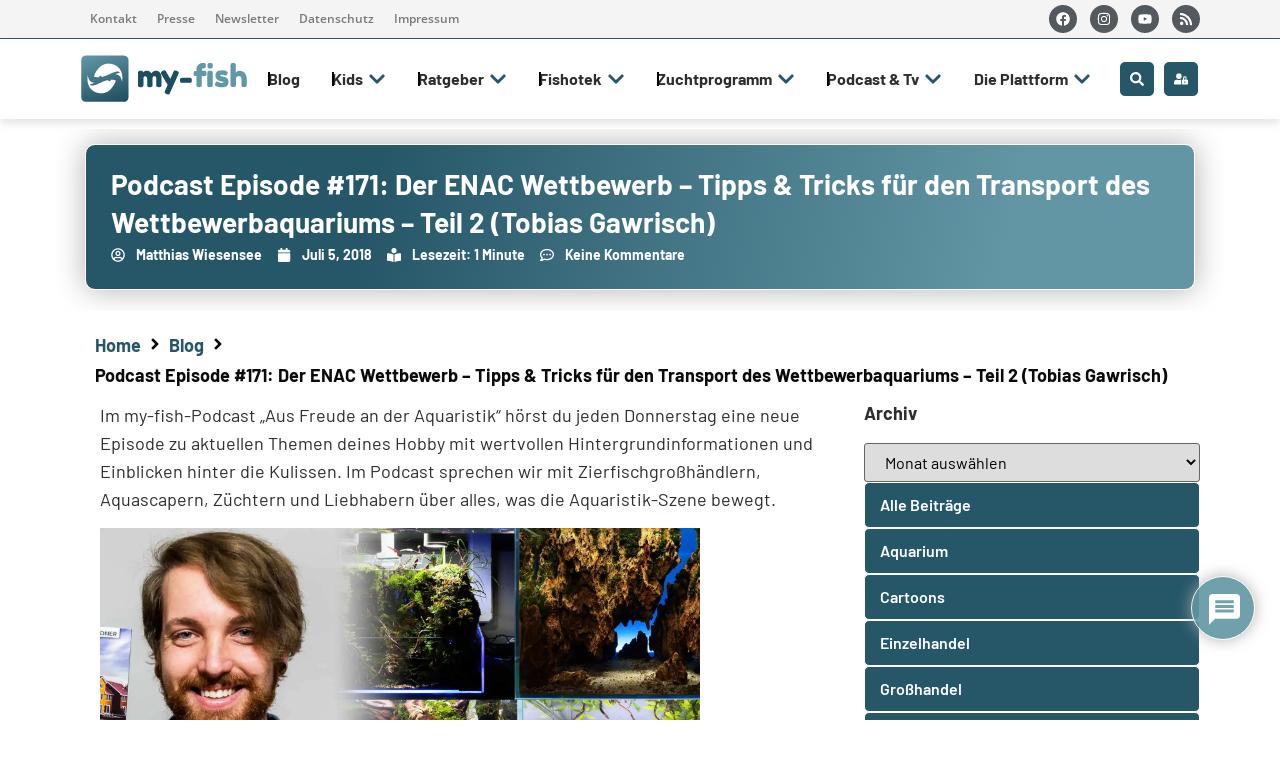

--- FILE ---
content_type: text/html; charset=UTF-8
request_url: https://my-fish.org/podcast-episode-171-der-enac-wettbewerb-tipps-tricks-fuer-den-transport-des-wettbewerbaquariums-teil-2-tobias-gawrisch/
body_size: 78366
content:
<!doctype html>
<html lang="de" prefix="og: https://ogp.me/ns#">
<head>
<meta name="MobileOptimized" content="width" />
<meta name="HandheldFriendly" content="true" />
<meta name="generator" content="Drupal 11 (https://www.drupal.org)" />

	<meta charset="UTF-8">
	<meta name="viewport" content="width=device-width, initial-scale=1">
	<link rel="profile" href="https://gmpg.org/xfn/11">
	
<!-- Suchmaschinen-Optimierung durch Rank Math PRO - https://rankmath.com/ -->
<title>Podcast Episode #171: Der ENAC Wettbewerb - Tipps &amp; Tricks für den Transport des Wettbewerbaquariums - Teil 2 (Tobias Gawrisch)</title>
<meta name="description" content="Zu Gast heute: Tobias Gawrisch - mit dem Thema &quot;Der ENAC Wettbewerb - Tipps &amp; Tricks für den Transport des Wettbewerbaquariums - Teil 2&quot;."/>
<meta name="robots" content="follow, index, max-snippet:-1, max-video-preview:-1, max-image-preview:large"/>
<link rel="canonical" href="https://my-fish.org/podcast-episode-171-der-enac-wettbewerb-tipps-tricks-fuer-den-transport-des-wettbewerbaquariums-teil-2-tobias-gawrisch/" />
<meta property="og:locale" content="de_DE" />
<meta property="og:type" content="article" />
<meta property="og:title" content="Podcast Episode #171: Der ENAC Wettbewerb - Tipps &amp; Tricks für den Transport des Wettbewerbaquariums - Teil 2 (Tobias Gawrisch)" />
<meta property="og:description" content="Zu Gast heute: Tobias Gawrisch - mit dem Thema &quot;Der ENAC Wettbewerb - Tipps &amp; Tricks für den Transport des Wettbewerbaquariums - Teil 2&quot;." />
<meta property="og:url" content="https://my-fish.org/podcast-episode-171-der-enac-wettbewerb-tipps-tricks-fuer-den-transport-des-wettbewerbaquariums-teil-2-tobias-gawrisch/" />
<meta property="og:site_name" content="my-fish - Aus Freude an der Aquaristik" />
<meta property="article:author" content="https://www.facebook.com/wiesensee" />
<meta property="article:tag" content="Aquarium" />
<meta property="article:tag" content="Aquascape" />
<meta property="article:tag" content="Auto" />
<meta property="article:tag" content="Competition" />
<meta property="article:tag" content="Dortmund" />
<meta property="article:tag" content="ENAC" />
<meta property="article:tag" content="Gast" />
<meta property="article:tag" content="Gawrisch" />
<meta property="article:tag" content="Interview" />
<meta property="article:tag" content="Jurijs" />
<meta property="article:tag" content="Messe" />
<meta property="article:tag" content="my-fish" />
<meta property="article:tag" content="Podcast" />
<meta property="article:tag" content="Radio" />
<meta property="article:tag" content="Scape" />
<meta property="article:tag" content="Schönefeld" />
<meta property="article:tag" content="Tipps" />
<meta property="article:tag" content="Transport" />
<meta property="article:tag" content="Umzug" />
<meta property="article:tag" content="Wettbewerb" />
<meta property="article:section" content="Blog" />
<meta property="og:updated_time" content="2018-08-21T20:55:43+02:00" />
<meta property="og:image" content="https://my-fish.org/storage/2018/06/myfish-Podcast-Template171-04.jpg" />
<meta property="og:image:secure_url" content="https://my-fish.org/storage/2018/06/myfish-Podcast-Template171-04.jpg" />
<meta property="og:image:width" content="1920" />
<meta property="og:image:height" content="1080" />
<meta property="og:image:alt" content="ENAC" />
<meta property="og:image:type" content="image/jpeg" />
<meta property="article:published_time" content="2018-07-05T07:26:03+02:00" />
<meta property="article:modified_time" content="2018-08-21T20:55:43+02:00" />
<meta name="twitter:card" content="summary_large_image" />
<meta name="twitter:title" content="Podcast Episode #171: Der ENAC Wettbewerb - Tipps &amp; Tricks für den Transport des Wettbewerbaquariums - Teil 2 (Tobias Gawrisch)" />
<meta name="twitter:description" content="Zu Gast heute: Tobias Gawrisch - mit dem Thema &quot;Der ENAC Wettbewerb - Tipps &amp; Tricks für den Transport des Wettbewerbaquariums - Teil 2&quot;." />
<meta name="twitter:creator" content="@petosocial" />
<meta name="twitter:image" content="https://my-fish.org/storage/2018/06/myfish-Podcast-Template171-04.jpg" />
<meta name="twitter:label1" content="Verfasst von" />
<meta name="twitter:data1" content="Matthias Wiesensee" />
<meta name="twitter:label2" content="Lesedauer" />
<meta name="twitter:data2" content="Weniger als eine Minute" />
<script type="application/ld+json" class="rank-math-schema-pro">{"@context":"https://schema.org","@graph":[{"@type":["Person","Organization"],"@id":"https://my-fish.org/#person","name":"Matthias Wiesensee","logo":{"@type":"ImageObject","@id":"https://my-fish.org/#logo","url":"https://my-fish.org/storage/2019/09/myfish-logo-menu-retina-1.png","contentUrl":"https://my-fish.org/storage/2019/09/myfish-logo-menu-retina-1.png","caption":"my-fish - Aus Freude an der Aquaristik","inLanguage":"de","width":"650","height":"206"},"image":{"@type":"ImageObject","@id":"https://my-fish.org/#logo","url":"https://my-fish.org/storage/2019/09/myfish-logo-menu-retina-1.png","contentUrl":"https://my-fish.org/storage/2019/09/myfish-logo-menu-retina-1.png","caption":"my-fish - Aus Freude an der Aquaristik","inLanguage":"de","width":"650","height":"206"}},{"@type":"WebSite","@id":"https://my-fish.org/#website","url":"https://my-fish.org","name":"my-fish - Aus Freude an der Aquaristik","publisher":{"@id":"https://my-fish.org/#person"},"inLanguage":"de"},{"@type":"ImageObject","@id":"https://my-fish.org/storage/2018/06/myfish-Podcast-Template171-04.jpg","url":"https://my-fish.org/storage/2018/06/myfish-Podcast-Template171-04.jpg","width":"1920","height":"1080","inLanguage":"de"},{"@type":"WebPage","@id":"https://my-fish.org/podcast-episode-171-der-enac-wettbewerb-tipps-tricks-fuer-den-transport-des-wettbewerbaquariums-teil-2-tobias-gawrisch/#webpage","url":"https://my-fish.org/podcast-episode-171-der-enac-wettbewerb-tipps-tricks-fuer-den-transport-des-wettbewerbaquariums-teil-2-tobias-gawrisch/","name":"Podcast Episode #171: Der ENAC Wettbewerb - Tipps &amp; Tricks f\u00fcr den Transport des Wettbewerbaquariums - Teil 2 (Tobias Gawrisch)","datePublished":"2018-07-05T07:26:03+02:00","dateModified":"2018-08-21T20:55:43+02:00","isPartOf":{"@id":"https://my-fish.org/#website"},"primaryImageOfPage":{"@id":"https://my-fish.org/storage/2018/06/myfish-Podcast-Template171-04.jpg"},"inLanguage":"de"},{"@type":"Person","@id":"https://my-fish.org/writer/matthias/","name":"Matthias Wiesensee","description":"Aquarianer, Wirtschaftsinformatiker, Online Marketing Manager. Liebt Fotografie, Badminton &amp; Inlineskating. Nutzt die Freizeit f\u00fcr die Aquaristik, den Gartenteich und den Hund.","url":"https://my-fish.org/writer/matthias/","image":{"@type":"ImageObject","@id":"https://secure.gravatar.com/avatar/a3e988469b409348a95f72c6b7ed70c4bc1f6cd886989d4807fd4f08e6f8621c?s=96&amp;d=mm&amp;r=g","url":"https://secure.gravatar.com/avatar/a3e988469b409348a95f72c6b7ed70c4bc1f6cd886989d4807fd4f08e6f8621c?s=96&amp;d=mm&amp;r=g","caption":"Matthias Wiesensee","inLanguage":"de"},"sameAs":["http://www.petosocial.de","https://www.facebook.com/wiesensee","https://twitter.com/https://twitter.com/petosocial"]},{"@type":"BlogPosting","headline":"Podcast Episode #171: Der ENAC Wettbewerb - Tipps &amp; Tricks f\u00fcr den Transport des Wettbewerbaquariums -","keywords":"ENAC","datePublished":"2018-07-05T07:26:03+02:00","dateModified":"2018-08-21T20:55:43+02:00","articleSection":"Blog, Interviews, my-fish Podcast, Veranstaltungen","author":{"@id":"https://my-fish.org/writer/matthias/","name":"Matthias Wiesensee"},"publisher":{"@id":"https://my-fish.org/#person"},"description":"Zu Gast heute: Tobias Gawrisch - mit dem Thema &quot;Der ENAC Wettbewerb - Tipps &amp; Tricks f\u00fcr den Transport des Wettbewerbaquariums - Teil 2&quot;.","name":"Podcast Episode #171: Der ENAC Wettbewerb - Tipps &amp; Tricks f\u00fcr den Transport des Wettbewerbaquariums -","@id":"https://my-fish.org/podcast-episode-171-der-enac-wettbewerb-tipps-tricks-fuer-den-transport-des-wettbewerbaquariums-teil-2-tobias-gawrisch/#richSnippet","isPartOf":{"@id":"https://my-fish.org/podcast-episode-171-der-enac-wettbewerb-tipps-tricks-fuer-den-transport-des-wettbewerbaquariums-teil-2-tobias-gawrisch/#webpage"},"image":{"@id":"https://my-fish.org/storage/2018/06/myfish-Podcast-Template171-04.jpg"},"inLanguage":"de","mainEntityOfPage":{"@id":"https://my-fish.org/podcast-episode-171-der-enac-wettbewerb-tipps-tricks-fuer-den-transport-des-wettbewerbaquariums-teil-2-tobias-gawrisch/#webpage"}}]}</script>
<!-- /Rank Math WordPress SEO Plugin -->

<link rel='dns-prefetch' href='//www.google.com' />
<link rel='dns-prefetch' href='//www.googletagmanager.com' />
<link rel="alternate" type="application/rss+xml" title="my-fish - Aus Freude an der Aquaristik &raquo; Feed" href="https://my-fish.org/feed/" />
<link rel="alternate" type="application/rss+xml" title="my-fish - Aus Freude an der Aquaristik &raquo; Kommentar-Feed" href="https://my-fish.org/comments/feed/" />

<link rel="alternate" type="application/rss+xml" title="Podcast Feed: my-fish.org – Aus Freude an der Aquaristik (Aus Freude an der Aquaristik Podcast)" href="https://my-fish.org/feed/mp3/" />
<script consent-skip-blocker="1" data-skip-lazy-load="js-extra" data-cfasync="false">
(function () {
  // Web Font Loader compatibility (https://github.com/typekit/webfontloader)
  var modules = {
    typekit: "https://use.typekit.net",
    google: "https://fonts.googleapis.com/"
  };

  var load = function (config) {
    setTimeout(function () {
      var a = window.consentApi;

      // Only when blocker is active
      if (a) {
        // Iterate all modules and handle in a single `WebFont.load`
        Object.keys(modules).forEach(function (module) {
          var newConfigWithoutOtherModules = JSON.parse(
            JSON.stringify(config)
          );
          Object.keys(modules).forEach(function (toRemove) {
            if (toRemove !== module) {
              delete newConfigWithoutOtherModules[toRemove];
            }
          });

          if (newConfigWithoutOtherModules[module]) {
            a.unblock(modules[module]).then(function () {
              var originalLoad = window.WebFont.load;
              if (originalLoad !== load) {
                originalLoad(newConfigWithoutOtherModules);
              }
            });
          }
        });
      }
    }, 0);
  };

  if (!window.WebFont) {
    window.WebFont = {
      load: load
    };
  }
})();
</script><script consent-skip-blocker="1" data-skip-lazy-load="js-extra" data-cfasync="false">
(function(w,d){w[d]=w[d]||[];w.gtag=function(){w[d].push(arguments)}})(window,"dataLayer");
</script><script consent-skip-blocker="1" data-skip-lazy-load="js-extra" data-cfasync="false">window.gtag && (()=>{gtag('set', 'url_passthrough', false);
gtag('set', 'ads_data_redaction', true);
for (const d of [{"ad_storage":"denied","ad_user_data":"denied","ad_personalization":"denied","analytics_storage":"denied","functionality_storage":"denied","personalization_storage":"denied","security_storage":"denied","wait_for_update":1000}]) {
	gtag('consent', 'default', d);
}})()</script><style>[consent-id]:not(.rcb-content-blocker):not([consent-transaction-complete]):not([consent-visual-use-parent^="children:"]):not([consent-confirm]){opacity:0!important;}
.rcb-content-blocker+.rcb-content-blocker-children-fallback~*{display:none!important;}</style><link rel="preload" href="https://my-fish.org/core/226f8e3af22f095fc21ff7f4b955b70f/dist/879790801.js?rnd=91552" as="script" />
<link rel="preload" href="https://my-fish.org/core/226f8e3af22f095fc21ff7f4b955b70f/dist/389931778.js?rnd=91552" as="script" />
<link rel="preload" href="https://my-fish.org/core/modules/398bd04e85/public/lib/animate.css/animate.min.css?rnd=91552" as="style" />
<link rel="alternate" type="application/rss+xml" title="my-fish - Aus Freude an der Aquaristik &raquo; Podcast Episode #171: Der ENAC Wettbewerb &#8211; Tipps &#038; Tricks für den Transport des Wettbewerbaquariums &#8211; Teil 2 (Tobias Gawrisch)-Kommentar-Feed" href="https://my-fish.org/podcast-episode-171-der-enac-wettbewerb-tipps-tricks-fuer-den-transport-des-wettbewerbaquariums-teil-2-tobias-gawrisch/feed/" />
<script data-cfasync="false" defer src="https://my-fish.org/core/226f8e3af22f095fc21ff7f4b955b70f/dist/879790801.js?rnd=91552" id="real-cookie-banner-pro-vendor-real-cookie-banner-pro-banner-js"></script>
<script type="application/json" data-skip-lazy-load="js-extra" data-skip-moving="true" data-no-defer nitro-exclude data-alt-type="application/ld+json" data-dont-merge data-wpmeteor-nooptimize="true" data-cfasync="false" id="a963aaef43111bb90af63b927dc709adf1-js-extra">{"slug":"real-cookie-banner-pro","textDomain":"real-cookie-banner","version":"5.2.10","restUrl":"https:\/\/my-fish.org\/wp-json\/real-cookie-banner\/v1\/","restNamespace":"real-cookie-banner\/v1","restPathObfuscateOffset":"22dc93e611b86a44","restRoot":"https:\/\/my-fish.org\/wp-json\/","restQuery":{"_v":"5.2.10","_locale":"user"},"restNonce":"a0017172f2","restRecreateNonceEndpoint":"https:\/\/my-fish.org\/ajax-call?action=rest-nonce","publicUrl":"https:\/\/my-fish.org\/core\/modules\/398bd04e85\/public\/","chunkFolder":"dist","chunksLanguageFolder":"https:\/\/my-fish.org\/core\/languages\/mo-cache\/real-cookie-banner-pro\/","chunks":{"chunk-config-tab-blocker.lite.js":["de_DE-83d48f038e1cf6148175589160cda67e","de_DE-e5c2f3318cd06f18a058318f5795a54b","de_DE-76129424d1eb6744d17357561a128725","de_DE-d3d8ada331df664d13fa407b77bc690b"],"chunk-config-tab-blocker.pro.js":["de_DE-ddf5ae983675e7b6eec2afc2d53654a2","de_DE-487d95eea292aab22c80aa3ae9be41f0","de_DE-ab0e642081d4d0d660276c9cebfe9f5d","de_DE-0f5f6074a855fa677e6086b82145bd50"],"chunk-config-tab-consent.lite.js":["de_DE-3823d7521a3fc2857511061e0d660408"],"chunk-config-tab-consent.pro.js":["de_DE-9cb9ecf8c1e8ce14036b5f3a5e19f098"],"chunk-config-tab-cookies.lite.js":["de_DE-1a51b37d0ef409906245c7ed80d76040","de_DE-e5c2f3318cd06f18a058318f5795a54b","de_DE-76129424d1eb6744d17357561a128725"],"chunk-config-tab-cookies.pro.js":["de_DE-572ee75deed92e7a74abba4b86604687","de_DE-487d95eea292aab22c80aa3ae9be41f0","de_DE-ab0e642081d4d0d660276c9cebfe9f5d"],"chunk-config-tab-dashboard.lite.js":["de_DE-f843c51245ecd2b389746275b3da66b6"],"chunk-config-tab-dashboard.pro.js":["de_DE-ae5ae8f925f0409361cfe395645ac077"],"chunk-config-tab-import.lite.js":["de_DE-66df94240f04843e5a208823e466a850"],"chunk-config-tab-import.pro.js":["de_DE-e5fee6b51986d4ff7a051d6f6a7b076a"],"chunk-config-tab-licensing.lite.js":["de_DE-e01f803e4093b19d6787901b9591b5a6"],"chunk-config-tab-licensing.pro.js":["de_DE-4918ea9704f47c2055904e4104d4ffba"],"chunk-config-tab-scanner.lite.js":["de_DE-b10b39f1099ef599835c729334e38429"],"chunk-config-tab-scanner.pro.js":["de_DE-752a1502ab4f0bebfa2ad50c68ef571f"],"chunk-config-tab-settings.lite.js":["de_DE-37978e0b06b4eb18b16164a2d9c93a2c"],"chunk-config-tab-settings.pro.js":["de_DE-e59d3dcc762e276255c8989fbd1f80e3"],"chunk-config-tab-tcf.lite.js":["de_DE-4f658bdbf0aa370053460bc9e3cd1f69","de_DE-e5c2f3318cd06f18a058318f5795a54b","de_DE-d3d8ada331df664d13fa407b77bc690b"],"chunk-config-tab-tcf.pro.js":["de_DE-e1e83d5b8a28f1f91f63b9de2a8b181a","de_DE-487d95eea292aab22c80aa3ae9be41f0","de_DE-0f5f6074a855fa677e6086b82145bd50"]},"others":{"customizeValuesBanner":"{\"layout\":{\"type\":\"dialog\",\"maxHeightEnabled\":true,\"maxHeight\":740,\"dialogMaxWidth\":545,\"dialogPosition\":\"middleCenter\",\"dialogMargin\":[0,0,0,0],\"bannerPosition\":\"bottom\",\"bannerMaxWidth\":1024,\"dialogBorderRadius\":3,\"borderRadius\":5,\"animationIn\":\"slideInUp\",\"animationInDuration\":500,\"animationInOnlyMobile\":true,\"animationOut\":\"none\",\"animationOutDuration\":500,\"animationOutOnlyMobile\":true,\"overlay\":true,\"overlayBg\":\"#000000\",\"overlayBgAlpha\":50,\"overlayBlur\":2},\"decision\":{\"acceptAll\":\"button\",\"acceptEssentials\":\"button\",\"showCloseIcon\":false,\"acceptIndividual\":\"link\",\"buttonOrder\":\"all,essential,save,individual\",\"showGroups\":false,\"groupsFirstView\":false,\"saveButton\":\"always\"},\"design\":{\"bg\":\"#ffffff\",\"textAlign\":\"center\",\"linkTextDecoration\":\"underline\",\"borderWidth\":0,\"borderColor\":\"#ffffff\",\"fontSize\":13,\"fontColor\":\"#2b2b2b\",\"fontInheritFamily\":true,\"fontFamily\":\"Arial, Helvetica, sans-serif\",\"fontWeight\":\"normal\",\"boxShadowEnabled\":true,\"boxShadowOffsetX\":0,\"boxShadowOffsetY\":5,\"boxShadowBlurRadius\":13,\"boxShadowSpreadRadius\":0,\"boxShadowColor\":\"#000000\",\"boxShadowColorAlpha\":20},\"headerDesign\":{\"inheritBg\":true,\"bg\":\"#f4f4f4\",\"inheritTextAlign\":true,\"textAlign\":\"center\",\"padding\":[17,20,15,20],\"logo\":\"\",\"logoRetina\":\"\",\"logoMaxHeight\":40,\"logoPosition\":\"left\",\"logoMargin\":[5,15,5,15],\"fontSize\":20,\"fontColor\":\"#2b2b2b\",\"fontInheritFamily\":true,\"fontFamily\":\"Arial, Helvetica, sans-serif\",\"fontWeight\":\"normal\",\"borderWidth\":1,\"borderColor\":\"#efefef\"},\"bodyDesign\":{\"padding\":[15,20,5,20],\"descriptionInheritFontSize\":true,\"descriptionFontSize\":13,\"dottedGroupsInheritFontSize\":true,\"dottedGroupsFontSize\":13,\"dottedGroupsBulletColor\":\"#15779b\",\"teachingsInheritTextAlign\":true,\"teachingsTextAlign\":\"center\",\"teachingsSeparatorActive\":true,\"teachingsSeparatorWidth\":50,\"teachingsSeparatorHeight\":1,\"teachingsSeparatorColor\":\"#265769\",\"teachingsInheritFontSize\":false,\"teachingsFontSize\":12,\"teachingsInheritFontColor\":false,\"teachingsFontColor\":\"#757575\",\"accordionMargin\":[10,0,5,0],\"accordionPadding\":[5,10,5,10],\"accordionArrowType\":\"outlined\",\"accordionArrowColor\":\"#265769\",\"accordionBg\":\"#ffffff\",\"accordionActiveBg\":\"#f9f9f9\",\"accordionHoverBg\":\"#efefef\",\"accordionBorderWidth\":1,\"accordionBorderColor\":\"#efefef\",\"accordionTitleFontSize\":12,\"accordionTitleFontColor\":\"#2b2b2b\",\"accordionTitleFontWeight\":\"normal\",\"accordionDescriptionMargin\":[5,0,0,0],\"accordionDescriptionFontSize\":12,\"accordionDescriptionFontColor\":\"#757575\",\"accordionDescriptionFontWeight\":\"normal\",\"acceptAllOneRowLayout\":false,\"acceptAllPadding\":[10,10,10,10],\"acceptAllBg\":\"#265769\",\"acceptAllTextAlign\":\"center\",\"acceptAllFontSize\":18,\"acceptAllFontColor\":\"#ffffff\",\"acceptAllFontWeight\":\"normal\",\"acceptAllBorderWidth\":0,\"acceptAllBorderColor\":\"#000000\",\"acceptAllHoverBg\":\"#265769\",\"acceptAllHoverFontColor\":\"#ffffff\",\"acceptAllHoverBorderColor\":\"#000000\",\"acceptEssentialsUseAcceptAll\":true,\"acceptEssentialsButtonType\":\"\",\"acceptEssentialsPadding\":[10,10,10,10],\"acceptEssentialsBg\":\"#efefef\",\"acceptEssentialsTextAlign\":\"center\",\"acceptEssentialsFontSize\":18,\"acceptEssentialsFontColor\":\"#0a0a0a\",\"acceptEssentialsFontWeight\":\"normal\",\"acceptEssentialsBorderWidth\":0,\"acceptEssentialsBorderColor\":\"#000000\",\"acceptEssentialsHoverBg\":\"#e8e8e8\",\"acceptEssentialsHoverFontColor\":\"#000000\",\"acceptEssentialsHoverBorderColor\":\"#000000\",\"acceptIndividualPadding\":[5,5,5,5],\"acceptIndividualBg\":\"#ffffff\",\"acceptIndividualTextAlign\":\"center\",\"acceptIndividualFontSize\":16,\"acceptIndividualFontColor\":\"#265769\",\"acceptIndividualFontWeight\":\"normal\",\"acceptIndividualBorderWidth\":0,\"acceptIndividualBorderColor\":\"#000000\",\"acceptIndividualHoverBg\":\"#ffffff\",\"acceptIndividualHoverFontColor\":\"#265769\",\"acceptIndividualHoverBorderColor\":\"#000000\"},\"footerDesign\":{\"poweredByLink\":false,\"inheritBg\":false,\"bg\":\"#fcfcfc\",\"inheritTextAlign\":true,\"textAlign\":\"center\",\"padding\":[10,20,15,20],\"fontSize\":14,\"fontColor\":\"#757474\",\"fontInheritFamily\":true,\"fontFamily\":\"Arial, Helvetica, sans-serif\",\"fontWeight\":\"normal\",\"hoverFontColor\":\"#2b2b2b\",\"borderWidth\":1,\"borderColor\":\"#efefef\",\"languageSwitcher\":\"flags\"},\"texts\":{\"headline\":\"Privatsph\\u00e4re-Einstellungen\",\"description\":\"Wir verwenden Cookies und \\u00e4hnliche Technologien auf unserer Website und verarbeiten personenbezogene Daten von dir (z.B. IP-Adresse), um z.B. Inhalte und Anzeigen zu personalisieren, Medien von Drittanbietern einzubinden oder Zugriffe auf unsere Website zu analysieren. Die Datenverarbeitung kann auch erst in Folge gesetzter Cookies stattfinden. Wir teilen diese Daten mit Dritten, die wir in den Privatsph\\u00e4re-Einstellungen benennen.<br \\\/><br \\\/>Die Datenverarbeitung kann mit deiner Einwilligung oder auf Basis eines berechtigten Interesses erfolgen, dem du in den Privatsph\\u00e4re-Einstellungen widersprechen kannst. Du hast das Recht, nicht einzuwilligen und deine Einwilligung zu einem sp\\u00e4teren Zeitpunkt zu \\u00e4ndern oder zu widerrufen. Weitere Informationen zur Verwendung deiner Daten findest du in unserer {{privacyPolicy}}Datenschutzerkl\\u00e4rung{{\\\/privacyPolicy}}.\",\"acceptAll\":\"Alle akzeptieren\",\"acceptEssentials\":\"Weiter ohne Einwilligung\",\"acceptIndividual\":\"Privatsph\\u00e4re-Einstellungen individuell festlegen\",\"poweredBy\":\"3\",\"dataProcessingInUnsafeCountries\":\"Einige Services verarbeiten personenbezogene Daten in unsicheren Drittl\\u00e4ndern. Mit deiner Einwilligung stimmst du auch der Datenverarbeitung gekennzeichneter Services gem\\u00e4\\u00df {{legalBasis}} zu, mit Risiken wie unzureichenden Rechtsmitteln, unbefugtem Zugriff durch Beh\\u00f6rden ohne Information oder Widerspruchsm\\u00f6glichkeit, unbefugter Weitergabe an Dritte und unzureichenden Datensicherheitsma\\u00dfnahmen.\",\"ageNoticeBanner\":\"Du bist unter {{minAge}} Jahre alt? Dann kannst du nicht in optionale Services einwilligen. Du kannst deine Eltern oder Erziehungsberechtigten bitten, mit dir in diese Services einzuwilligen.\",\"ageNoticeBlocker\":\"Du bist unter {{minAge}} Jahre alt? Leider darfst du in diesen Service nicht selbst einwilligen, um diese Inhalte zu sehen. Bitte deine Eltern oder Erziehungsberechtigten, in den Service mit dir einzuwilligen!\",\"listServicesNotice\":\"Wenn du alle Services akzeptierst, erlaubst du, dass {{services}} geladen werden. Diese sind nach ihrem Zweck in Gruppen {{serviceGroups}} unterteilt (Zugeh\\u00f6rigkeit durch hochgestellte Zahlen gekennzeichnet).\",\"listServicesLegitimateInterestNotice\":\"Au\\u00dferdem werden {{services}} auf der Grundlage eines berechtigten Interesses geladen.\",\"tcfStacksCustomName\":\"Services mit verschiedenen Zwecken au\\u00dferhalb des TCF-Standards\",\"tcfStacksCustomDescription\":\"Services, die Einwilligungen nicht \\u00fcber den TCF-Standard, sondern \\u00fcber andere Technologien teilen. Diese werden nach ihrem Zweck in mehrere Gruppen unterteilt. Einige davon werden aufgrund eines berechtigten Interesses genutzt (z.B. Gefahrenabwehr), andere werden nur mit deiner Einwilligung genutzt. Details zu den einzelnen Gruppen und Zwecken der Services findest du in den individuellen Privatsph\\u00e4re-Einstellungen.\",\"consentForwardingExternalHosts\":\"Deine Einwilligung gilt auch auf {{websites}}.\",\"blockerHeadline\":\"{{name}} aufgrund von Privatsph\\u00e4re-Einstellungen blockiert\",\"blockerLinkShowMissing\":\"Zeige alle Services, in die du noch einwilligen musst\",\"blockerLoadButton\":\"Services akzeptieren und Inhalte laden\",\"blockerAcceptInfo\":\"Wenn du die blockierten Inhalte l\\u00e4dst, werden deine Datenschutzeinstellungen angepasst. Inhalte aus diesem Service werden in Zukunft nicht mehr blockiert.\",\"stickyHistory\":\"Historie der Privatsph\\u00e4re-Einstellungen\",\"stickyRevoke\":\"Einwilligungen widerrufen\",\"stickyRevokeSuccessMessage\":\"Du hast die Einwilligung f\\u00fcr Services mit dessen Cookies und Verarbeitung personenbezogener Daten erfolgreich widerrufen. Die Seite wird jetzt neu geladen!\",\"stickyChange\":\"Privatsph\\u00e4re-Einstellungen \\u00e4ndern\"},\"individualLayout\":{\"inheritDialogMaxWidth\":false,\"dialogMaxWidth\":970,\"inheritBannerMaxWidth\":true,\"bannerMaxWidth\":1980,\"descriptionTextAlign\":\"left\"},\"group\":{\"checkboxBg\":\"#f0f0f0\",\"checkboxBorderWidth\":1,\"checkboxBorderColor\":\"#d2d2d2\",\"checkboxActiveColor\":\"#ffffff\",\"checkboxActiveBg\":\"#15779b\",\"checkboxActiveBorderColor\":\"#11607d\",\"groupInheritBg\":true,\"groupBg\":\"#f4f4f4\",\"groupPadding\":[15,15,15,15],\"groupSpacing\":10,\"groupBorderRadius\":5,\"groupBorderWidth\":1,\"groupBorderColor\":\"#f4f4f4\",\"headlineFontSize\":16,\"headlineFontWeight\":\"normal\",\"headlineFontColor\":\"#2b2b2b\",\"descriptionFontSize\":14,\"descriptionFontColor\":\"#757575\",\"linkColor\":\"#757575\",\"linkHoverColor\":\"#2b2b2b\",\"detailsHideLessRelevant\":true},\"saveButton\":{\"useAcceptAll\":true,\"type\":\"button\",\"padding\":[10,10,10,10],\"bg\":\"#efefef\",\"textAlign\":\"center\",\"fontSize\":18,\"fontColor\":\"#0a0a0a\",\"fontWeight\":\"normal\",\"borderWidth\":0,\"borderColor\":\"#000000\",\"hoverBg\":\"#e8e8e8\",\"hoverFontColor\":\"#000000\",\"hoverBorderColor\":\"#000000\"},\"individualTexts\":{\"headline\":\"Individuelle Privatsph\\u00e4re-Einstellungen\",\"description\":\"Wir verwenden Cookies und \\u00e4hnliche Technologien auf unserer Website und verarbeiten personenbezogene Daten von dir (z.B. IP-Adresse), um z.B. Inhalte und Anzeigen zu personalisieren, Medien von Drittanbietern einzubinden oder Zugriffe auf unsere Website zu analysieren. Die Datenverarbeitung kann auch erst in Folge gesetzter Cookies stattfinden. Wir teilen diese Daten mit Dritten, die wir in den Privatsph\\u00e4re-Einstellungen benennen.<br \\\/><br \\\/>Die Datenverarbeitung kann mit deiner Einwilligung oder auf Basis eines berechtigten Interesses erfolgen, dem du in den Privatsph\\u00e4re-Einstellungen widersprechen kannst. Du hast das Recht, nicht einzuwilligen und deine Einwilligung zu einem sp\\u00e4teren Zeitpunkt zu \\u00e4ndern oder zu widerrufen. Weitere Informationen zur Verwendung deiner Daten findest du in unserer {{privacyPolicy}}Datenschutzerkl\\u00e4rung{{\\\/privacyPolicy}}.<br \\\/><br \\\/>Im Folgenden findest du eine \\u00dcbersicht \\u00fcber alle Services, die von dieser Website genutzt werden. Du kannst dir detaillierte Informationen zu jedem Service ansehen und ihm einzeln zustimmen oder von deinem Widerspruchsrecht Gebrauch machen.\",\"save\":\"Individuelle Auswahlen speichern\",\"showMore\":\"Service-Informationen anzeigen\",\"hideMore\":\"Service-Informationen ausblenden\",\"postamble\":\"\"},\"mobile\":{\"enabled\":true,\"maxHeight\":400,\"hideHeader\":false,\"alignment\":\"bottom\",\"scalePercent\":90,\"scalePercentVertical\":-50},\"sticky\":{\"enabled\":true,\"animationsEnabled\":true,\"alignment\":\"left\",\"bubbleBorderRadius\":50,\"icon\":\"fingerprint\",\"iconCustom\":\"\",\"iconCustomRetina\":\"\",\"iconSize\":30,\"iconColor\":\"#ffffff\",\"bubbleMargin\":[10,20,20,20],\"bubblePadding\":15,\"bubbleBg\":\"#00668c\",\"bubbleBorderWidth\":0,\"bubbleBorderColor\":\"#10556f\",\"boxShadowEnabled\":true,\"boxShadowOffsetX\":0,\"boxShadowOffsetY\":2,\"boxShadowBlurRadius\":5,\"boxShadowSpreadRadius\":1,\"boxShadowColor\":\"#105b77\",\"boxShadowColorAlpha\":40,\"bubbleHoverBg\":\"#ffffff\",\"bubbleHoverBorderColor\":\"#000000\",\"hoverIconColor\":\"#000000\",\"hoverIconCustom\":\"\",\"hoverIconCustomRetina\":\"\",\"menuFontSize\":16,\"menuBorderRadius\":5,\"menuItemSpacing\":10,\"menuItemPadding\":[5,10,5,10]},\"customCss\":{\"css\":\"\",\"antiAdBlocker\":\"y\"}}","isPro":true,"showProHints":false,"proUrl":"https:\/\/devowl.io\/de\/go\/real-cookie-banner?source=rcb-lite","showLiteNotice":false,"frontend":{"groups":"[{\"id\":23072,\"name\":\"Essenziell\",\"slug\":\"essenziell\",\"description\":\"Essenzielle Services sind f\\u00fcr die grundlegende Funktionalit\\u00e4t der Website erforderlich. Sie enthalten nur technisch notwendige Services. Diesen Services kann nicht widersprochen werden.\",\"isEssential\":true,\"isDefault\":true,\"items\":[{\"id\":136711,\"name\":\"Elementor\",\"purpose\":\"Elementor erm\\u00f6glicht die Gestaltung des Layouts dieser Website, um diese ansprechender und benutzerfreundlicher zu gestalten. Die gesammelten Daten werden nicht zu Analysezwecken verwendet, sondern nur, um sicherzustellen, dass z. B. ausgeblendete Elemente bei mehreren aktiven Sitzungen nicht erneut angezeigt werden. Cookies oder Cookie-\\u00e4hnliche Technologien k\\u00f6nnen gespeichert und gelesen werden. Diese werden verwendet, um die Anzahl der Seitenaufrufe und aktiven Sitzungen des Nutzers zu speichern. Das berechtigte Interesse an der Nutzung dieses Services liegt in der einfachen und benutzerfreundlichen Umsetzung der verwendeten Layouts.\",\"providerContact\":{\"phone\":\"\",\"email\":\"\",\"link\":\"\"},\"isProviderCurrentWebsite\":true,\"provider\":\"\",\"uniqueName\":\"elementor-1\",\"isEmbeddingOnlyExternalResources\":false,\"legalBasis\":\"legitimate-interest\",\"dataProcessingInCountries\":[],\"dataProcessingInCountriesSpecialTreatments\":[],\"technicalDefinitions\":[{\"type\":\"local\",\"name\":\"elementor\",\"host\":\"https:\\\/\\\/my-fish.org\",\"duration\":0,\"durationUnit\":\"y\",\"isSessionDuration\":false,\"purpose\":\"\"},{\"type\":\"session\",\"name\":\"elementor\",\"host\":\"https:\\\/\\\/my-fish.org\",\"duration\":0,\"durationUnit\":\"y\",\"isSessionDuration\":false,\"purpose\":\"\"}],\"codeDynamics\":[],\"providerPrivacyPolicyUrl\":\"\",\"providerLegalNoticeUrl\":\"\",\"tagManagerOptInEventName\":\"\",\"tagManagerOptOutEventName\":\"\",\"googleConsentModeConsentTypes\":[],\"executePriority\":10,\"codeOptIn\":\"\",\"executeCodeOptInWhenNoTagManagerConsentIsGiven\":false,\"codeOptOut\":\"\",\"executeCodeOptOutWhenNoTagManagerConsentIsGiven\":false,\"deleteTechnicalDefinitionsAfterOptOut\":false,\"codeOnPageLoad\":\"\",\"presetId\":\"elementor\"},{\"id\":136705,\"name\":\"WordPress Nutzer-Login\",\"purpose\":\"WordPress ist das Content-Management-System f\\u00fcr diese Website und erm\\u00f6glicht es registrierten Nutzern sich in dem System anzumelden. Cookies oder Cookie-\\u00e4hnliche Technologien k\\u00f6nnen gespeichert und gelesen werden. Diese k\\u00f6nnen einen Session-Hash, Login-Status, Nutzer-ID und benutzerbezogene Einstellungen f\\u00fcr das WordPress-Backend speichern. Diese Daten k\\u00f6nnen verwendet werden, damit der Browser dich als angemeldeten Benutzer erkennen kann.\",\"providerContact\":{\"phone\":\"\",\"email\":\"\",\"link\":\"\"},\"isProviderCurrentWebsite\":true,\"provider\":\"\",\"uniqueName\":\"wordpress-user-login\",\"isEmbeddingOnlyExternalResources\":false,\"legalBasis\":\"consent\",\"dataProcessingInCountries\":[],\"dataProcessingInCountriesSpecialTreatments\":[],\"technicalDefinitions\":[{\"type\":\"http\",\"name\":\"wordpress_logged_in_*\",\"host\":\"my-fish.org\",\"duration\":0,\"durationUnit\":\"y\",\"isSessionDuration\":true,\"purpose\":\"\"},{\"type\":\"http\",\"name\":\"wp-settings-*-*\",\"host\":\"my-fish.org\",\"duration\":1,\"durationUnit\":\"y\",\"isSessionDuration\":false,\"purpose\":\"\"},{\"type\":\"http\",\"name\":\"wordpress_test_cookie\",\"host\":\"my-fish.org\",\"duration\":0,\"durationUnit\":\"y\",\"isSessionDuration\":true,\"purpose\":\"\"},{\"type\":\"http\",\"name\":\"wordpress_sec_*\",\"host\":\"my-fish.org\",\"duration\":0,\"durationUnit\":\"y\",\"isSessionDuration\":true,\"purpose\":\"\"}],\"codeDynamics\":[],\"providerPrivacyPolicyUrl\":\"\",\"providerLegalNoticeUrl\":\"\",\"tagManagerOptInEventName\":\"\",\"tagManagerOptOutEventName\":\"\",\"googleConsentModeConsentTypes\":[],\"executePriority\":10,\"codeOptIn\":\"\",\"executeCodeOptInWhenNoTagManagerConsentIsGiven\":false,\"codeOptOut\":\"\",\"executeCodeOptOutWhenNoTagManagerConsentIsGiven\":false,\"deleteTechnicalDefinitionsAfterOptOut\":false,\"codeOnPageLoad\":\"\",\"presetId\":\"wordpress-user-login\"},{\"id\":136702,\"name\":\"Elementor\",\"purpose\":\"Elementor erm\\u00f6glicht die Gestaltung des Layouts dieser Website, um diese ansprechender und benutzerfreundlicher zu gestalten. Die gesammelten Daten werden nicht zu Analysezwecken verwendet, sondern nur, um sicherzustellen, dass z. B. ausgeblendete Elemente bei mehreren aktiven Sitzungen nicht erneut angezeigt werden. Cookies oder Cookie-\\u00e4hnliche Technologien k\\u00f6nnen gespeichert und gelesen werden. Diese werden verwendet, um die Anzahl der Seitenaufrufe und aktiven Sitzungen des Nutzers zu speichern. Das berechtigte Interesse an der Nutzung dieses Services liegt in der einfachen und benutzerfreundlichen Umsetzung der verwendeten Layouts.\",\"providerContact\":{\"phone\":\"\",\"email\":\"\",\"link\":\"\"},\"isProviderCurrentWebsite\":true,\"provider\":\"\",\"uniqueName\":\"elementor\",\"isEmbeddingOnlyExternalResources\":false,\"legalBasis\":\"legitimate-interest\",\"dataProcessingInCountries\":[],\"dataProcessingInCountriesSpecialTreatments\":[],\"technicalDefinitions\":[{\"type\":\"local\",\"name\":\"elementor\",\"host\":\"https:\\\/\\\/my-fish.org\",\"duration\":0,\"durationUnit\":\"y\",\"isSessionDuration\":false,\"purpose\":\"\"},{\"type\":\"session\",\"name\":\"elementor\",\"host\":\"https:\\\/\\\/my-fish.org\",\"duration\":0,\"durationUnit\":\"y\",\"isSessionDuration\":false,\"purpose\":\"\"}],\"codeDynamics\":[],\"providerPrivacyPolicyUrl\":\"\",\"providerLegalNoticeUrl\":\"\",\"tagManagerOptInEventName\":\"\",\"tagManagerOptOutEventName\":\"\",\"googleConsentModeConsentTypes\":[],\"executePriority\":10,\"codeOptIn\":\"\",\"executeCodeOptInWhenNoTagManagerConsentIsGiven\":false,\"codeOptOut\":\"\",\"executeCodeOptOutWhenNoTagManagerConsentIsGiven\":false,\"deleteTechnicalDefinitionsAfterOptOut\":false,\"codeOnPageLoad\":\"\",\"presetId\":\"elementor\"},{\"id\":136700,\"name\":\"Real Cookie Banner\",\"purpose\":\"Real Cookie Banner bittet Website-Besucher um die Einwilligung zum Setzen von Cookies und zur Verarbeitung personenbezogener Daten. Dazu wird jedem Website-Besucher eine UUID (pseudonyme Identifikation des Nutzers) zugewiesen, die bis zum Ablauf des Cookies zur Speicherung der Einwilligung g\\u00fcltig ist. Cookies werden dazu verwendet, um zu testen, ob Cookies gesetzt werden k\\u00f6nnen, um Referenz auf die dokumentierte Einwilligung zu speichern, um zu speichern, in welche Services aus welchen Service-Gruppen der Besucher eingewilligt hat, und, falls Einwilligung nach dem Transparency & Consent Framework (TCF) eingeholt werden, um die Einwilligungen in TCF Partner, Zwecke, besondere Zwecke, Funktionen und besondere Funktionen zu speichern. Im Rahmen der Darlegungspflicht nach DSGVO wird die erhobene Einwilligung vollumf\\u00e4nglich dokumentiert. Dazu z\\u00e4hlt neben den Services und Service-Gruppen, in welche der Besucher eingewilligt hat, und falls Einwilligung nach dem TCF Standard eingeholt werden, in welche TCF Partner, Zwecke und Funktionen der Besucher eingewilligt hat, alle Einstellungen des Cookie Banners zum Zeitpunkt der Einwilligung als auch die technischen Umst\\u00e4nde (z.B. Gr\\u00f6\\u00dfe des Sichtbereichs bei der Einwilligung) und die Nutzerinteraktionen (z.B. Klick auf Buttons), die zur Einwilligung gef\\u00fchrt haben. Die Einwilligung wird pro Sprache einmal erhoben.\",\"providerContact\":{\"phone\":\"\",\"email\":\"\",\"link\":\"\"},\"isProviderCurrentWebsite\":true,\"provider\":\"\",\"uniqueName\":\"\",\"isEmbeddingOnlyExternalResources\":false,\"legalBasis\":\"legal-requirement\",\"dataProcessingInCountries\":[],\"dataProcessingInCountriesSpecialTreatments\":[],\"technicalDefinitions\":[{\"type\":\"http\",\"name\":\"real_cookie_banner*\",\"host\":\".my-fish.org\",\"duration\":365,\"durationUnit\":\"d\",\"isSessionDuration\":false,\"purpose\":\"Eindeutiger Identifikator f\\u00fcr die Einwilligung, aber nicht f\\u00fcr den Website-Besucher. Revisionshash f\\u00fcr die Einstellungen des Cookie-Banners (Texte, Farben, Funktionen, Servicegruppen, Dienste, Content Blocker usw.). IDs f\\u00fcr eingewilligte Services und Service-Gruppen.\"},{\"type\":\"http\",\"name\":\"real_cookie_banner*-tcf\",\"host\":\".my-fish.org\",\"duration\":365,\"durationUnit\":\"d\",\"isSessionDuration\":false,\"purpose\":\"Im Rahmen von TCF gesammelte Einwilligungen, die im TC-String-Format gespeichert werden, einschlie\\u00dflich TCF-Vendoren, -Zwecke, -Sonderzwecke, -Funktionen und -Sonderfunktionen.\"},{\"type\":\"http\",\"name\":\"real_cookie_banner*-gcm\",\"host\":\".my-fish.org\",\"duration\":365,\"durationUnit\":\"d\",\"isSessionDuration\":false,\"purpose\":\"Die im Google Consent Mode gesammelten Einwilligungen in die verschiedenen Einwilligungstypen (Zwecke) werden f\\u00fcr alle mit dem Google Consent Mode kompatiblen Services gespeichert.\"},{\"type\":\"http\",\"name\":\"real_cookie_banner-test\",\"host\":\".my-fish.org\",\"duration\":365,\"durationUnit\":\"d\",\"isSessionDuration\":false,\"purpose\":\"Cookie, der gesetzt wurde, um die Funktionalit\\u00e4t von HTTP-Cookies zu testen. Wird sofort nach dem Test gel\\u00f6scht.\"},{\"type\":\"local\",\"name\":\"real_cookie_banner*\",\"host\":\"https:\\\/\\\/my-fish.org\",\"duration\":1,\"durationUnit\":\"d\",\"isSessionDuration\":false,\"purpose\":\"Eindeutiger Identifikator f\\u00fcr die Einwilligung, aber nicht f\\u00fcr den Website-Besucher. Revisionshash f\\u00fcr die Einstellungen des Cookie-Banners (Texte, Farben, Funktionen, Service-Gruppen, Services, Content Blocker usw.). IDs f\\u00fcr eingewilligte Services und Service-Gruppen. Wird nur solange gespeichert, bis die Einwilligung auf dem Website-Server dokumentiert ist.\"},{\"type\":\"local\",\"name\":\"real_cookie_banner*-tcf\",\"host\":\"https:\\\/\\\/my-fish.org\",\"duration\":1,\"durationUnit\":\"d\",\"isSessionDuration\":false,\"purpose\":\"Im Rahmen von TCF gesammelte Einwilligungen werden im TC-String-Format gespeichert, einschlie\\u00dflich TCF Vendoren, Zwecke, besondere Zwecke, Funktionen und besondere Funktionen. Wird nur solange gespeichert, bis die Einwilligung auf dem Website-Server dokumentiert ist.\"},{\"type\":\"local\",\"name\":\"real_cookie_banner*-gcm\",\"host\":\"https:\\\/\\\/my-fish.org\",\"duration\":1,\"durationUnit\":\"d\",\"isSessionDuration\":false,\"purpose\":\"Im Rahmen des Google Consent Mode erfasste Einwilligungen werden f\\u00fcr alle mit dem Google Consent Mode kompatiblen Services in Einwilligungstypen (Zwecke) gespeichert. Wird nur solange gespeichert, bis die Einwilligung auf dem Website-Server dokumentiert ist.\"},{\"type\":\"local\",\"name\":\"real_cookie_banner-consent-queue*\",\"host\":\"https:\\\/\\\/my-fish.org\",\"duration\":1,\"durationUnit\":\"d\",\"isSessionDuration\":false,\"purpose\":\"Lokale Zwischenspeicherung (Caching) der Auswahl im Cookie-Banner, bis der Server die Einwilligung dokumentiert; Dokumentation periodisch oder bei Seitenwechseln versucht, wenn der Server nicht verf\\u00fcgbar oder \\u00fcberlastet ist.\"}],\"codeDynamics\":[],\"providerPrivacyPolicyUrl\":\"\",\"providerLegalNoticeUrl\":\"\",\"tagManagerOptInEventName\":\"\",\"tagManagerOptOutEventName\":\"\",\"googleConsentModeConsentTypes\":[],\"executePriority\":10,\"codeOptIn\":\"\",\"executeCodeOptInWhenNoTagManagerConsentIsGiven\":false,\"codeOptOut\":\"\",\"executeCodeOptOutWhenNoTagManagerConsentIsGiven\":false,\"deleteTechnicalDefinitionsAfterOptOut\":false,\"codeOnPageLoad\":\"\",\"presetId\":\"real-cookie-banner\"}]},{\"id\":23073,\"name\":\"Funktional\",\"slug\":\"funktional\",\"description\":\"Funktionale Services sind notwendig, um \\u00fcber die wesentliche Funktionalit\\u00e4t der Website hinausgehende Features wie h\\u00fcbschere Schriftarten, Videowiedergabe oder interaktive Web 2.0-Features bereitzustellen. Inhalte von z.B. Video- und Social Media-Plattformen sind standardm\\u00e4\\u00dfig gesperrt und k\\u00f6nnen zugestimmt werden. Wenn dem Service zugestimmt wird, werden diese Inhalte automatisch ohne weitere manuelle Einwilligung geladen.\",\"isEssential\":false,\"isDefault\":true,\"items\":[{\"id\":136867,\"name\":\"Vimeo\",\"purpose\":\"Vimeo erm\\u00f6glicht das Einbetten von Inhalten in Websites, die auf vimeo.com ver\\u00f6ffentlicht wurden, um die Website mit Videos zu verbessern. Dies erfordert die Verarbeitung der IP-Adresse und der Metadaten des Nutzers. Cookies oder Cookie-\\u00e4hnliche Technologien k\\u00f6nnen gespeichert und ausgelesen werden. Diese k\\u00f6nnen personenbezogene Daten und technische Daten wie Nutzer-IDs, Einwilligungen, Sicherheits-Tokens, Sprache, Einstellungen des Videoplayers, Interaktionen mit dem Service und das verwendete Konto enthalten. Diese Daten k\\u00f6nnen verwendet werden, um besuchte Webseiten zu sammeln, detaillierte Statistiken \\u00fcber das Benutzerverhalten zu erstellen und um die Dienste von Vimeo zu verbessern. Diese Daten k\\u00f6nnen von Vimeo mit den Daten der auf den Websites von Vimeo (z.B. vimeo.com) eingeloggten Nutzer verkn\\u00fcpft werden. Sie k\\u00f6nnen auch zur Profilerstellung verwendet werden, z. B. um dir personalisierte Dienste anzubieten, wie Werbung auf der Grundlage deiner Interessen oder Empfehlungen. Vimeo stellt pers\\u00f6nliche Daten autorisierten Anbietern, Werbeunternehmen, Analyseanbietern, verbundenen Unternehmen und Beratern zur Verf\\u00fcgung, wobei angemessene Anstrengungen unternommen werden, um die Anbieter auf ihre Datenschutz- und Datensicherheitspraktiken zu \\u00fcberpr\\u00fcfen.\",\"providerContact\":{\"phone\":\"\",\"email\":\"privacy@vimeo.com\",\"link\":\"https:\\\/\\\/vimeo.com\\\/help\\\/contact\"},\"isProviderCurrentWebsite\":false,\"provider\":\"Vimeo.com Inc., 330 West 34th Street, 5th Floor, New York, New York 10001, USA\",\"uniqueName\":\"vimeo\",\"isEmbeddingOnlyExternalResources\":false,\"legalBasis\":\"consent\",\"dataProcessingInCountries\":[\"US\",\"AR\",\"AU\",\"AT\",\"BE\",\"BR\",\"BG\",\"CA\",\"CL\",\"HK\",\"CO\",\"DK\",\"FI\",\"FR\",\"DE\",\"GH\",\"IN\",\"IE\",\"IT\",\"JP\",\"KE\",\"KR\",\"MY\",\"NL\",\"NZ\",\"NO\",\"PE\",\"PH\",\"PT\",\"SG\",\"ZA\",\"ES\",\"SE\",\"TH\",\"AE\",\"GB\",\"AF\",\"AL\",\"DZ\",\"AD\",\"AO\",\"AG\",\"AM\",\"AZ\",\"BS\",\"BH\",\"BD\",\"BB\",\"BY\",\"BZ\",\"BJ\",\"BT\",\"BO\",\"BA\",\"BW\",\"BN\",\"BF\",\"BI\",\"KH\",\"CM\",\"CV\",\"CF\",\"TD\",\"CN\",\"KM\",\"CG\",\"CD\",\"CR\",\"HR\",\"CU\",\"CY\",\"CZ\",\"DJ\",\"DM\",\"DO\",\"EC\",\"EG\",\"SV\",\"GQ\",\"ER\",\"EE\",\"ET\",\"FJ\",\"GA\",\"GM\",\"GE\",\"GR\",\"GD\",\"GT\",\"GN\",\"GW\",\"GY\",\"HT\",\"HN\",\"HU\",\"IS\",\"ID\",\"IR\",\"IQ\",\"IL\",\"JM\",\"JO\",\"KZ\",\"KI\",\"KP\",\"KW\",\"KG\",\"LA\",\"LV\",\"LB\",\"LS\",\"LR\",\"LY\",\"LI\",\"LT\",\"LU\",\"MG\",\"MW\",\"MV\",\"ML\",\"MT\",\"MH\",\"MR\",\"MU\",\"MK\",\"MX\",\"FM\",\"MD\",\"MC\",\"MN\",\"ME\",\"MA\",\"MZ\",\"MM\",\"NA\",\"NR\",\"NP\",\"NI\",\"NE\",\"NG\",\"OM\",\"PK\",\"PW\",\"PA\",\"PG\",\"PY\",\"PL\",\"QA\",\"RO\",\"RU\",\"RW\",\"KN\",\"LC\",\"WS\",\"SM\",\"ST\",\"SA\",\"SN\",\"RS\",\"SC\",\"SL\",\"SK\",\"SI\",\"SB\",\"SO\",\"LK\",\"SD\",\"SR\",\"SZ\",\"CH\",\"SY\",\"TW\",\"TJ\",\"TZ\",\"TL\",\"TG\",\"TO\",\"TT\",\"TN\",\"TR\",\"TM\",\"TV\",\"UG\",\"UA\",\"UY\",\"UZ\",\"VU\",\"VA\",\"VE\",\"VN\",\"YE\",\"ZM\",\"ZW\"],\"dataProcessingInCountriesSpecialTreatments\":[\"standard-contractual-clauses\"],\"technicalDefinitions\":[{\"type\":\"local\",\"name\":\"sync_volume\",\"host\":\"player.vimeo.com\",\"duration\":0,\"durationUnit\":\"y\",\"isSessionDuration\":false,\"purpose\":\"\"},{\"type\":\"http\",\"name\":\"vimeo\",\"host\":\".vimeo.com\",\"duration\":1,\"durationUnit\":\"mo\",\"isSessionDuration\":false,\"purpose\":\"\"},{\"type\":\"local\",\"name\":\"sync_active\",\"host\":\"https:\\\/\\\/player.vimeo.com\",\"duration\":0,\"durationUnit\":\"y\",\"isSessionDuration\":false,\"purpose\":\"\"},{\"type\":\"local\",\"name\":\"sync_captions\",\"host\":\"https:\\\/\\\/player.vimeo.com\",\"duration\":1,\"durationUnit\":\"y\",\"isSessionDuration\":false,\"purpose\":\"\"},{\"type\":\"http\",\"name\":\"__cf_bm\",\"host\":\".vimeo.com\",\"duration\":1,\"durationUnit\":\"y\",\"isSessionDuration\":false,\"purpose\":\"\"},{\"type\":\"http\",\"name\":\"vimeo_cart\",\"host\":\".vimeo.com\",\"duration\":9,\"durationUnit\":\"d\",\"isSessionDuration\":false,\"purpose\":\"\"},{\"type\":\"http\",\"name\":\"auth_xsrft\",\"host\":\".vimeo.com\",\"duration\":1,\"durationUnit\":\"d\",\"isSessionDuration\":false,\"purpose\":\"\"},{\"type\":\"http\",\"name\":\"builderSessionId\",\"host\":\".vimeo.com\",\"duration\":1,\"durationUnit\":\"d\",\"isSessionDuration\":false,\"purpose\":\"\"},{\"type\":\"http\",\"name\":\"OptanonAlertBoxClosed\",\"host\":\".vimeo.com\",\"duration\":1,\"durationUnit\":\"y\",\"isSessionDuration\":false,\"purpose\":\"\"},{\"type\":\"local\",\"name\":\"sync_captions_bg_color\",\"host\":\"https:\\\/\\\/player.vimeo.com\",\"duration\":1,\"durationUnit\":\"y\",\"isSessionDuration\":false,\"purpose\":\"Hintergrundfarbe f\\u00fcr Untertitel in einem Video\"},{\"type\":\"local\",\"name\":\"sync_captions_bg_opacity\",\"host\":\"https:\\\/\\\/player.vimeo.com\",\"duration\":1,\"durationUnit\":\"y\",\"isSessionDuration\":false,\"purpose\":\"Hintergrundtransparenz der Untertitel in einem Video\"},{\"type\":\"local\",\"name\":\"sync_captions_color\",\"host\":\"https:\\\/\\\/player.vimeo.com\",\"duration\":1,\"durationUnit\":\"y\",\"isSessionDuration\":false,\"purpose\":\"Textfarbe f\\u00fcr Untertitel in einem Video\"},{\"type\":\"local\",\"name\":\"sync_captions_edge\",\"host\":\"https:\\\/\\\/player.vimeo.com\",\"duration\":1,\"durationUnit\":\"y\",\"isSessionDuration\":false,\"purpose\":\"Kantenumrandung f\\u00fcr Untertitel in einem Video\"},{\"type\":\"local\",\"name\":\"sync_captions_font_family\",\"host\":\"https:\\\/\\\/player.vimeo.com\",\"duration\":1,\"durationUnit\":\"y\",\"isSessionDuration\":false,\"purpose\":\"Schriftart f\\u00fcr Untertitel in einem Video\"},{\"type\":\"local\",\"name\":\"sync_captions_font_opacity\",\"host\":\"https:\\\/\\\/player.vimeo.com\",\"duration\":1,\"durationUnit\":\"y\",\"isSessionDuration\":false,\"purpose\":\"Transparenz der Untertitel in einem Video\"},{\"type\":\"local\",\"name\":\"sync_captions_font_size\",\"host\":\"https:\\\/\\\/player.vimeo.com\",\"duration\":1,\"durationUnit\":\"y\",\"isSessionDuration\":false,\"purpose\":\"Schriftgr\\u00f6\\u00dfe der Untertitel in einem Video\"},{\"type\":\"local\",\"name\":\"sync_captions_window_color\",\"host\":\"https:\\\/\\\/player.vimeo.com\",\"duration\":1,\"durationUnit\":\"y\",\"isSessionDuration\":false,\"purpose\":\"Farbe des Fensters um die Untertitel in einem Video\"},{\"type\":\"local\",\"name\":\"sync_captions_window_opacity\",\"host\":\"https:\\\/\\\/player.vimeo.com\",\"duration\":1,\"durationUnit\":\"y\",\"isSessionDuration\":false,\"purpose\":\"Transparenz des Fensters um die Untertitel in einem Video\"},{\"type\":\"http\",\"name\":\"player\",\"host\":\".vimeo.com\",\"duration\":1,\"durationUnit\":\"y\",\"isSessionDuration\":false,\"purpose\":\"Benutzerspezifische Einstellungen f\\u00fcr den Vimeo-Player, wie Lautst\\u00e4rke, Untertitelsprache, Textfarbe und Schriftgr\\u00f6\\u00dfe\"},{\"type\":\"http\",\"name\":\"vuid\",\"host\":\".vimeo.com\",\"duration\":1,\"durationUnit\":\"y\",\"isSessionDuration\":false,\"purpose\":\"Eindeutige Benutzer-ID zur Unterscheidung der Benutzer bei der Erfassung von Analysedaten wie der Videowiedergabezeit\"},{\"type\":\"http\",\"name\":\"language\",\"host\":\".vimeo.com\",\"duration\":1,\"durationUnit\":\"y\",\"isSessionDuration\":false,\"purpose\":\"Bevorzugte Sprache\"},{\"type\":\"http\",\"name\":\"OptanonConsent\",\"host\":\".vimeo.com\",\"duration\":1,\"durationUnit\":\"y\",\"isSessionDuration\":false,\"purpose\":\"Informationen zur Einwilligung des Nutzers in die Nutzung von Cookies und Zeitpunkt der Entscheidung\"}],\"codeDynamics\":[],\"providerPrivacyPolicyUrl\":\"https:\\\/\\\/vimeo.com\\\/privacy\",\"providerLegalNoticeUrl\":\"https:\\\/\\\/vimeo.com\\\/leo\\\/guidelines\\\/impressum\",\"tagManagerOptInEventName\":\"\",\"tagManagerOptOutEventName\":\"\",\"googleConsentModeConsentTypes\":[],\"executePriority\":10,\"codeOptIn\":\"\",\"executeCodeOptInWhenNoTagManagerConsentIsGiven\":false,\"codeOptOut\":\"\",\"executeCodeOptOutWhenNoTagManagerConsentIsGiven\":false,\"deleteTechnicalDefinitionsAfterOptOut\":false,\"codeOnPageLoad\":\"\",\"presetId\":\"vimeo\"},{\"id\":136865,\"name\":\"Instagram\",\"purpose\":\"Instagram erm\\u00f6glicht das Einbetten von Inhalten auf Websites, die auf instagram.com ver\\u00f6ffentlicht werden, um die Website mit Videos zu verbessern. Dies erfordert die Verarbeitung der IP-Adresse und der Metadaten des Nutzers. Cookies oder Cookie-\\u00e4hnliche Technologien k\\u00f6nnen gespeichert und ausgelesen werden. Diese k\\u00f6nnen personenbezogene Daten und technische Daten wie Nutzer-IDs, Sicherheits-Tokens und Push-Benachrichtigungen enthalten. Diese Daten k\\u00f6nnen verwendet werden, um besuchte Websites zu erfassen, detaillierte Statistiken \\u00fcber das Nutzerverhalten zu erstellen und um die Dienste von Meta zu verbessern. Sie k\\u00f6nnen auch zur Profilerstellung verwendet werden, z. B. um dir personalisierte Dienste anzubieten, wie Werbung auf der Grundlage deiner Interessen oder Empfehlungen. Diese Daten k\\u00f6nnen von Meta mit den Daten von Nutzern verkn\\u00fcpft werden, die auf den Websites von Meta (z. B. facebook.com und instagram.com) angemeldet sind. F\\u00fcr einige dieser Zwecke verwendet Meta Informationen \\u00fcber ihre Produkte und die genutzten Ger\\u00e4te. Die Informationen, die sie f\\u00fcr diese Zwecke verwenden, werden automatisch von ihren Systemen verarbeitet. In einigen F\\u00e4llen wird jedoch auch eine manuelle \\u00dcberpr\\u00fcfung vorgenommen, um auf die Nutzer-Daten zuzugreifen und sie zu \\u00fcberpr\\u00fcfen. Meta gibt die gesammelten Informationen weltweit weiter, sowohl intern in ihren B\\u00fcros und Rechenzentren als auch extern an ihre Partner, Messdienstleister, Serviceanbieter und andere Dritte.\",\"providerContact\":{\"phone\":\"\",\"email\":\"support@fb.com\",\"link\":\"https:\\\/\\\/www.facebook.com\\\/business\\\/help\"},\"isProviderCurrentWebsite\":false,\"provider\":\"Meta Platforms Ireland Limited, 4 Grand Canal Square Grand Canal Harbour, Dublin 2, Irland\",\"uniqueName\":\"instagram-post\",\"isEmbeddingOnlyExternalResources\":false,\"legalBasis\":\"consent\",\"dataProcessingInCountries\":[\"US\",\"IE\",\"SG\",\"DK\",\"SE\"],\"dataProcessingInCountriesSpecialTreatments\":[\"provider-is-self-certified-trans-atlantic-data-privacy-framework\"],\"technicalDefinitions\":[{\"type\":\"http\",\"name\":\"rur\",\"host\":\".instagram.com\",\"duration\":0,\"durationUnit\":\"y\",\"isSessionDuration\":true,\"purpose\":\"\"},{\"type\":\"http\",\"name\":\"shbid\",\"host\":\".instagram.com\",\"duration\":7,\"durationUnit\":\"d\",\"isSessionDuration\":false,\"purpose\":\"\"},{\"type\":\"http\",\"name\":\"shbts\",\"host\":\".instagram.com\",\"duration\":7,\"durationUnit\":\"d\",\"isSessionDuration\":false,\"purpose\":\"\"},{\"type\":\"http\",\"name\":\"sessionid\",\"host\":\".instagram.com\",\"duration\":1,\"durationUnit\":\"y\",\"isSessionDuration\":false,\"purpose\":\"\"},{\"type\":\"http\",\"name\":\"ds_user_id\",\"host\":\".instagram.com\",\"duration\":3,\"durationUnit\":\"mo\",\"isSessionDuration\":false,\"purpose\":\"\"},{\"type\":\"http\",\"name\":\"csrftoken\",\"host\":\".instagram.com\",\"duration\":1,\"durationUnit\":\"y\",\"isSessionDuration\":false,\"purpose\":\"\"},{\"type\":\"local\",\"name\":\"pigeon_state\",\"host\":\"https:\\\/\\\/www.instagram.com\",\"duration\":0,\"durationUnit\":\"y\",\"isSessionDuration\":false,\"purpose\":\"\"},{\"type\":\"local\",\"name\":\"mw_worker_ready\",\"host\":\"https:\\\/\\\/www.instagram.com\",\"duration\":1,\"durationUnit\":\"y\",\"isSessionDuration\":false,\"purpose\":\"\"},{\"type\":\"local\",\"name\":\"has_interop_upgraded\",\"host\":\"https:\\\/\\\/www.instagram.com\",\"duration\":1,\"durationUnit\":\"y\",\"isSessionDuration\":false,\"purpose\":\"\"},{\"type\":\"local\",\"name\":\"Session\",\"host\":\"https:\\\/\\\/www.instagram.com\",\"duration\":1,\"durationUnit\":\"y\",\"isSessionDuration\":false,\"purpose\":\"\"},{\"type\":\"local\",\"name\":\"armadillo_msgr_mutex\",\"host\":\"https:\\\/\\\/www.instagram.com\",\"duration\":1,\"durationUnit\":\"y\",\"isSessionDuration\":false,\"purpose\":\"\"},{\"type\":\"local\",\"name\":\"hb_timestamp\",\"host\":\"https:\\\/\\\/www.instagram.com\",\"duration\":1,\"durationUnit\":\"y\",\"isSessionDuration\":false,\"purpose\":\"\"},{\"type\":\"local\",\"name\":\"pixel_fire_ts\",\"host\":\"https:\\\/\\\/www.instagram.com\",\"duration\":1,\"durationUnit\":\"y\",\"isSessionDuration\":false,\"purpose\":\"\"},{\"type\":\"local\",\"name\":\"armadillo_msgr_local_takeover\",\"host\":\"https:\\\/\\\/www.instagram.com\",\"duration\":1,\"durationUnit\":\"y\",\"isSessionDuration\":false,\"purpose\":\"\"},{\"type\":\"local\",\"name\":\"cu_sessions\",\"host\":\"https:\\\/\\\/www.instagram.com\",\"duration\":1,\"durationUnit\":\"y\",\"isSessionDuration\":false,\"purpose\":\"\"},{\"type\":\"local\",\"name\":\"banzai:last_storage_flush\",\"host\":\"https:\\\/\\\/www.instagram.com\",\"duration\":1,\"durationUnit\":\"y\",\"isSessionDuration\":false,\"purpose\":\"\"},{\"type\":\"local\",\"name\":\"fr\",\"host\":\"https:\\\/\\\/www.instagram.com\",\"duration\":1,\"durationUnit\":\"y\",\"isSessionDuration\":false,\"purpose\":\"\"},{\"type\":\"local\",\"name\":\"cu_version\",\"host\":\"https:\\\/\\\/www.instagram.com\",\"duration\":1,\"durationUnit\":\"y\",\"isSessionDuration\":false,\"purpose\":\"\"},{\"type\":\"local\",\"name\":\"_oz_bandwidthAndTTFBSamples\",\"host\":\"https:\\\/\\\/www.instagram.com\",\"duration\":1,\"durationUnit\":\"y\",\"isSessionDuration\":false,\"purpose\":\"\"},{\"type\":\"local\",\"name\":\"armadillo_msgr_data_loss_stats\",\"host\":\"https:\\\/\\\/www.instagram.com\",\"duration\":1,\"durationUnit\":\"y\",\"isSessionDuration\":false,\"purpose\":\"\"},{\"type\":\"local\",\"name\":\"falco_queue_log*\",\"host\":\"https:\\\/\\\/www.instagram.com\",\"duration\":1,\"durationUnit\":\"y\",\"isSessionDuration\":false,\"purpose\":\"\"},{\"type\":\"local\",\"name\":\"_oz_bandwidthEstimate\",\"host\":\"https:\\\/\\\/www.instagram.com\",\"duration\":1,\"durationUnit\":\"y\",\"isSessionDuration\":false,\"purpose\":\"\"},{\"type\":\"local\",\"name\":\"falco_queue_critical*\",\"host\":\"https:\\\/\\\/www.instagram.com\",\"duration\":1,\"durationUnit\":\"y\",\"isSessionDuration\":false,\"purpose\":\"\"},{\"type\":\"http\",\"name\":\"mid\",\"host\":\".instagram.com\",\"duration\":13,\"durationUnit\":\"mo\",\"isSessionDuration\":false,\"purpose\":\"\"},{\"type\":\"http\",\"name\":\"ig_did\",\"host\":\".instagram.com\",\"duration\":1,\"durationUnit\":\"y\",\"isSessionDuration\":false,\"purpose\":\"\"}],\"codeDynamics\":[],\"providerPrivacyPolicyUrl\":\"https:\\\/\\\/privacycenter.instagram.com\\\/policy\",\"providerLegalNoticeUrl\":\"\",\"tagManagerOptInEventName\":\"\",\"tagManagerOptOutEventName\":\"\",\"googleConsentModeConsentTypes\":[],\"executePriority\":10,\"codeOptIn\":\"\",\"executeCodeOptInWhenNoTagManagerConsentIsGiven\":false,\"codeOptOut\":\"\",\"executeCodeOptOutWhenNoTagManagerConsentIsGiven\":false,\"deleteTechnicalDefinitionsAfterOptOut\":false,\"codeOnPageLoad\":\"\",\"presetId\":\"instagram-post\"},{\"id\":136863,\"name\":\"Facebook (Posts und Videos)\",\"purpose\":\"Facebook erm\\u00f6glicht das Einbetten von Inhalten auf Websites, die auf facebook.com ver\\u00f6ffentlicht werden, um die Website mit Videos zu verbessern. Dies erfordert die Verarbeitung der IP-Adresse und der Metadaten des Nutzers. Cookies oder Cookie-\\u00e4hnliche Technologien k\\u00f6nnen gespeichert und ausgelesen werden. Diese k\\u00f6nnen personenbezogene Daten und technische Daten wie Nutzer-IDs, Einstellungen des Videoplayers, Interaktionen mit dem Service und Push-Benachrichtigungen enthalten. Diese Daten k\\u00f6nnen verwendet werden, um besuchte Websites zu erfassen, detaillierte Statistiken \\u00fcber das Nutzerverhalten zu erstellen und um die Dienste von Meta zu verbessern. Sie k\\u00f6nnen auch zur Profilerstellung verwendet werden, z. B. um dir personalisierte Dienste anzubieten, wie Werbung auf der Grundlage deiner Interessen oder Empfehlungen. Diese Daten k\\u00f6nnen von Meta mit den Daten von Nutzern verkn\\u00fcpft werden, die auf den Websites von Meta (z. B. facebook.com und instagram.com) angemeldet sind. F\\u00fcr einige dieser Zwecke verwendet Meta Informationen \\u00fcber ihre Produkte und die genutzten Ger\\u00e4te. Die Informationen, die sie f\\u00fcr diese Zwecke verwenden, werden automatisch von ihren Systemen verarbeitet. In einigen F\\u00e4llen wird jedoch auch eine manuelle \\u00dcberpr\\u00fcfung vorgenommen, um auf die Nutzer-Daten zuzugreifen und sie zu \\u00fcberpr\\u00fcfen. Meta gibt die gesammelten Informationen weltweit weiter, sowohl intern in ihren B\\u00fcros und Rechenzentren als auch extern an ihre Partner, Messdienstleister, Serviceanbieter und andere Dritte.\",\"providerContact\":{\"phone\":\"\",\"email\":\"support@fb.com\",\"link\":\"\"},\"isProviderCurrentWebsite\":false,\"provider\":\"Meta Platforms Ireland Limited, 4 Grand Canal Square Grand Canal Harbour, Dublin 2, Irland\",\"uniqueName\":\"facebook-post\",\"isEmbeddingOnlyExternalResources\":false,\"legalBasis\":\"consent\",\"dataProcessingInCountries\":[\"US\",\"IE\",\"SG\",\"DK\",\"SE\"],\"dataProcessingInCountriesSpecialTreatments\":[\"provider-is-self-certified-trans-atlantic-data-privacy-framework\"],\"technicalDefinitions\":[{\"type\":\"http\",\"name\":\"dpr\",\"host\":\".facebook.com\",\"duration\":7,\"durationUnit\":\"d\",\"isSessionDuration\":false,\"purpose\":\"\"},{\"type\":\"local\",\"name\":\"armadillo_msgr_data_loss_stats\",\"host\":\"www.facebook.com\",\"duration\":1,\"durationUnit\":\"y\",\"isSessionDuration\":false,\"purpose\":\"\"},{\"type\":\"local\",\"name\":\"mw_worker_ready\",\"host\":\"www.facebook.com\",\"duration\":1,\"durationUnit\":\"y\",\"isSessionDuration\":false,\"purpose\":\"\"},{\"type\":\"local\",\"name\":\"armadillo_msgr_mutex\",\"host\":\"www.facebook.com\",\"duration\":1,\"durationUnit\":\"y\",\"isSessionDuration\":false,\"purpose\":\"\"},{\"type\":\"local\",\"name\":\"armadillo_msgr_local_takeover\",\"host\":\"www.facebook.com\",\"duration\":1,\"durationUnit\":\"y\",\"isSessionDuration\":false,\"purpose\":\"\"},{\"type\":\"local\",\"name\":\"falco_queue_immediately*\",\"host\":\"www.facebook.com\",\"duration\":1,\"durationUnit\":\"y\",\"isSessionDuration\":false,\"purpose\":\"\"},{\"type\":\"local\",\"name\":\"falco_queue_critical*\",\"host\":\"www.facebook.com\",\"duration\":1,\"durationUnit\":\"y\",\"isSessionDuration\":false,\"purpose\":\"\"},{\"type\":\"local\",\"name\":\"falco_queue_log*\",\"host\":\"www.facebook.com\",\"duration\":1,\"durationUnit\":\"y\",\"isSessionDuration\":false,\"purpose\":\"\"},{\"type\":\"local\",\"name\":\"_video_bandwidthEstimate\",\"host\":\"www.facebook.com\",\"duration\":1,\"durationUnit\":\"y\",\"isSessionDuration\":false,\"purpose\":\"\"},{\"type\":\"http\",\"name\":\"wd\",\"host\":\".facebook.com\",\"duration\":7,\"durationUnit\":\"d\",\"isSessionDuration\":false,\"purpose\":\"Dimensionen des Browserfensters, um ein optimales Erlebnis auf dem Bildschirm des Ger\\u00e4ts zu erm\\u00f6glichen\"},{\"type\":\"http\",\"name\":\"fr\",\"host\":\".facebook.com\",\"duration\":3,\"durationUnit\":\"mo\",\"isSessionDuration\":false,\"purpose\":\"\"},{\"type\":\"http\",\"name\":\"presence\",\"host\":\".facebook.com\",\"duration\":0,\"durationUnit\":\"y\",\"isSessionDuration\":true,\"purpose\":\"\"},{\"type\":\"http\",\"name\":\"c_user\",\"host\":\".facebook.com\",\"duration\":1,\"durationUnit\":\"y\",\"isSessionDuration\":false,\"purpose\":\"Authentifiziert dich als ein Faceook-Benutzer und h\\u00e4lt dich eingeloggt, w\\u00e4hrend du zwischen verschiedenen Seiten navigierst\"},{\"type\":\"http\",\"name\":\"xs\",\"host\":\".facebook.com\",\"duration\":1,\"durationUnit\":\"y\",\"isSessionDuration\":false,\"purpose\":\"Authentifiziert dich als ein Faceook-Benutzer und h\\u00e4lt dich eingeloggt, w\\u00e4hrend du zwischen verschiedenen Seiten navigierst\"},{\"type\":\"http\",\"name\":\"sb\",\"host\":\".facebook.com\",\"duration\":2,\"durationUnit\":\"y\",\"isSessionDuration\":false,\"purpose\":\"Identifiziert deinen Browser\"},{\"type\":\"http\",\"name\":\"datr\",\"host\":\".facebook.com\",\"duration\":13,\"durationUnit\":\"mo\",\"isSessionDuration\":false,\"purpose\":\"Identifiziert deinen Browser und hilft bei der Identifizierung von Browsern, die von b\\u00f6swilligen Akteuren verwendet werden, und bei der Verhinderung von Cybersicherheitsangriffe\"},{\"type\":\"session\",\"name\":\"TabId\",\"host\":\"www.facebook.com\",\"duration\":0,\"durationUnit\":\"y\",\"isSessionDuration\":false,\"purpose\":\"Eindeutige Sitzungs-ID f\\u00fcr einen aktiven Browser-Tab\"},{\"type\":\"local\",\"name\":\"Session\",\"host\":\"www.facebook.com\",\"duration\":0,\"durationUnit\":\"y\",\"isSessionDuration\":false,\"purpose\":\"\"},{\"type\":\"local\",\"name\":\"hb_timestamp\",\"host\":\"www.facebook.com\",\"duration\":0,\"durationUnit\":\"y\",\"isSessionDuration\":false,\"purpose\":\"\"},{\"type\":\"local\",\"name\":\"CacheStorageVersion\",\"host\":\"www.facebook.com\",\"duration\":0,\"durationUnit\":\"y\",\"isSessionDuration\":false,\"purpose\":\"Versionsnummer des Cache-Speichers zur Sicherstellung der Kompatibilit\\u00e4t\"},{\"type\":\"local\",\"name\":\"signal_flush_timestamp\",\"host\":\"www.facebook.com\",\"duration\":0,\"durationUnit\":\"y\",\"isSessionDuration\":false,\"purpose\":\"\"},{\"type\":\"local\",\"name\":\"channel_sub:*\",\"host\":\"www.facebook.com\",\"duration\":0,\"durationUnit\":\"y\",\"isSessionDuration\":false,\"purpose\":\"\"},{\"type\":\"session\",\"name\":\"act\",\"host\":\"www.facebook.com\",\"duration\":0,\"durationUnit\":\"y\",\"isSessionDuration\":false,\"purpose\":\"\"},{\"type\":\"local\",\"name\":\"_cs_marauder_last_session_id\",\"host\":\"www.facebook.com\",\"duration\":0,\"durationUnit\":\"y\",\"isSessionDuration\":false,\"purpose\":\"\"},{\"type\":\"local\",\"name\":\"_cs_marauder_last_event_time\",\"host\":\"www.facebook.com\",\"duration\":0,\"durationUnit\":\"y\",\"isSessionDuration\":false,\"purpose\":\"\"},{\"type\":\"local\",\"name\":\"JewelBase:count-updated\",\"host\":\"www.facebook.com\",\"duration\":0,\"durationUnit\":\"y\",\"isSessionDuration\":false,\"purpose\":\"\"},{\"type\":\"local\",\"name\":\"ps:\",\"host\":\"www.facebook.com\",\"duration\":0,\"durationUnit\":\"y\",\"isSessionDuration\":false,\"purpose\":\"\"},{\"type\":\"local\",\"name\":\"_oz_bandwidthAndTTFBSamples\",\"host\":\"www.facebook.com\",\"duration\":0,\"durationUnit\":\"y\",\"isSessionDuration\":false,\"purpose\":\"\"},{\"type\":\"local\",\"name\":\"_oz_bandwidthEstimate\",\"host\":\"www.facebook.com\",\"duration\":0,\"durationUnit\":\"y\",\"isSessionDuration\":false,\"purpose\":\"\"},{\"type\":\"local\",\"name\":\"banzai:last_storage_flush\",\"host\":\"www.facebook.com\",\"duration\":0,\"durationUnit\":\"y\",\"isSessionDuration\":false,\"purpose\":\"\"}],\"codeDynamics\":[],\"providerPrivacyPolicyUrl\":\"https:\\\/\\\/www.facebook.com\\\/privacy\\\/policy\\\/\",\"providerLegalNoticeUrl\":\"\",\"tagManagerOptInEventName\":\"\",\"tagManagerOptOutEventName\":\"\",\"googleConsentModeConsentTypes\":[],\"executePriority\":10,\"codeOptIn\":\"base64-encoded:[base64]\",\"executeCodeOptInWhenNoTagManagerConsentIsGiven\":false,\"codeOptOut\":\"\",\"executeCodeOptOutWhenNoTagManagerConsentIsGiven\":false,\"deleteTechnicalDefinitionsAfterOptOut\":false,\"codeOnPageLoad\":\"\",\"presetId\":\"facebook-post\"},{\"id\":136712,\"name\":\"Gravatar\",\"purpose\":\"Gravatar erm\\u00f6glicht die Anzeige von Bildern von Personen, die z. B. einen Kommentar geschrieben oder sich bei einem Konto angemeldet haben. Das Bild wird auf der Grundlage der angegebenen E-Mail-Adresse des Nutzers abgerufen, wenn f\\u00fcr diese E-Mail-Adresse ein Bild auf gravatar.com gespeichert wurde. Dies erfordert die Verarbeitung der IP-Adresse und der Metadaten des Nutzers. Auf dem Client des Nutzers werden keine Cookies oder Cookie-\\u00e4hnliche Technologien gesetzt. Diese Daten k\\u00f6nnen verwendet werden, um die besuchten Websites zu erfassen und die Dienste von Aut O'Mattic zu verbessern.\",\"providerContact\":{\"phone\":\"+877 273 3049\",\"email\":\"\",\"link\":\"https:\\\/\\\/automattic.com\\\/contact\\\/\"},\"isProviderCurrentWebsite\":false,\"provider\":\"Aut O\\u2019Mattic A8C Ireland Ltd., Grand Canal Dock, 25 Herbert Pl, Dublin, D02 AY86, Irland\",\"uniqueName\":\"gravatar-avatar-images\",\"isEmbeddingOnlyExternalResources\":true,\"legalBasis\":\"consent\",\"dataProcessingInCountries\":[\"US\",\"IE\",\"AF\",\"AL\",\"DZ\",\"AD\",\"AO\",\"AR\",\"AM\",\"AU\",\"AT\",\"AZ\",\"BH\",\"BD\",\"BB\",\"BY\",\"BE\",\"BJ\",\"BM\",\"BT\",\"BO\",\"BA\",\"BR\",\"VG\",\"BN\",\"BG\",\"BF\",\"KH\",\"CM\",\"CA\",\"KY\",\"CL\",\"CN\",\"CO\",\"CR\",\"HR\",\"CU\",\"CY\",\"CZ\",\"CI\",\"CD\",\"DK\",\"DO\",\"EC\",\"EG\",\"EE\",\"ET\",\"FJ\",\"FI\",\"FR\",\"GA\",\"GE\",\"DE\",\"GH\",\"GR\",\"GT\",\"HN\",\"HU\",\"IS\",\"IN\",\"ID\",\"IQ\",\"IL\",\"IT\",\"JM\",\"JP\",\"JO\",\"KZ\",\"KE\",\"KW\",\"KG\",\"LV\",\"LB\",\"LI\",\"LT\",\"LU\",\"MG\",\"MY\",\"MV\",\"ML\",\"MT\",\"MU\",\"MX\",\"MD\",\"MN\",\"ME\",\"MA\",\"MZ\",\"MM\",\"NA\",\"NP\",\"NL\",\"NZ\",\"NI\",\"NE\",\"NG\",\"MK\",\"NO\",\"OM\",\"PK\",\"PS\",\"PA\",\"PE\",\"PH\",\"PL\",\"PT\",\"QA\",\"RO\",\"RU\",\"RW\",\"KN\",\"VC\",\"WS\",\"SA\",\"SN\",\"RS\",\"SG\",\"SK\",\"SI\",\"SB\",\"SO\",\"ZA\",\"KR\",\"ES\",\"LK\",\"SD\",\"SE\",\"CH\",\"SY\",\"ST\",\"TW\",\"TZ\",\"TH\",\"GM\",\"TG\",\"TN\",\"TR\",\"TC\",\"UG\",\"UA\",\"AE\",\"GB\",\"UY\",\"UZ\",\"VU\",\"VE\",\"VN\",\"ZM\",\"ZW\"],\"dataProcessingInCountriesSpecialTreatments\":[\"provider-is-self-certified-trans-atlantic-data-privacy-framework\"],\"technicalDefinitions\":[],\"codeDynamics\":[],\"providerPrivacyPolicyUrl\":\"https:\\\/\\\/automattic.com\\\/privacy\\\/\",\"providerLegalNoticeUrl\":\"\",\"tagManagerOptInEventName\":\"\",\"tagManagerOptOutEventName\":\"\",\"googleConsentModeConsentTypes\":[],\"executePriority\":10,\"codeOptIn\":\"\",\"executeCodeOptInWhenNoTagManagerConsentIsGiven\":false,\"codeOptOut\":\"\",\"executeCodeOptOutWhenNoTagManagerConsentIsGiven\":false,\"deleteTechnicalDefinitionsAfterOptOut\":false,\"codeOnPageLoad\":\"\",\"presetId\":\"gravatar-avatar-images\"},{\"id\":136708,\"name\":\"YouTube\",\"purpose\":\"YouTube erm\\u00f6glicht das Einbetten von Inhalten auf Websites, die auf youtube.com ver\\u00f6ffentlicht werden, um die Website mit Videos zu verbessern. Dies erfordert die Verarbeitung der IP-Adresse und der Metadaten des Nutzers. Cookies oder Cookie-\\u00e4hnliche Technologien k\\u00f6nnen gespeichert und ausgelesen werden. Diese k\\u00f6nnen personenbezogene Daten und technische Daten wie Nutzer-IDs, Einwilligungen, Einstellungen des Videoplayers, verbundene Ger\\u00e4te, Interaktionen mit dem Service, Push-Benachrichtigungen und dem genutzten Konto enthalten. Diese Daten k\\u00f6nnen verwendet werden, um besuchte Websites zu erfassen, detaillierte Statistiken \\u00fcber das Nutzerverhalten zu erstellen und um die Dienste von Google zu verbessern. Sie k\\u00f6nnen auch zur Profilerstellung verwendet werden, z. B. um dir personalisierte Dienste anzubieten, wie Werbung auf der Grundlage deiner Interessen oder Empfehlungen. Diese Daten k\\u00f6nnen von Google mit den Daten der auf den Websites von Google (z. B. youtube.com und google.com) eingeloggten Nutzer verkn\\u00fcpft werden. Google stellt personenbezogene Daten seinen verbundenen Unternehmen, anderen vertrauensw\\u00fcrdigen Unternehmen oder Personen zur Verf\\u00fcgung, die diese Daten auf der Grundlage der Anweisungen von Google und in \\u00dcbereinstimmung mit den Datenschutzbestimmungen von Google verarbeiten k\\u00f6nnen.\",\"providerContact\":{\"phone\":\"+1 650 253 0000\",\"email\":\"dpo-google@google.com\",\"link\":\"https:\\\/\\\/support.google.com\\\/\"},\"isProviderCurrentWebsite\":false,\"provider\":\"Google Ireland Limited, Gordon House, Barrow Street, Dublin 4, Irland\",\"uniqueName\":\"youtube\",\"isEmbeddingOnlyExternalResources\":false,\"legalBasis\":\"consent\",\"dataProcessingInCountries\":[\"US\",\"IE\",\"CL\",\"NL\",\"BE\",\"FI\",\"DK\",\"TW\",\"JP\",\"SG\",\"BR\",\"GB\",\"FR\",\"DE\",\"PL\",\"ES\",\"IT\",\"CH\",\"IL\",\"KR\",\"IN\",\"HK\",\"AU\",\"QA\"],\"dataProcessingInCountriesSpecialTreatments\":[\"provider-is-self-certified-trans-atlantic-data-privacy-framework\"],\"technicalDefinitions\":[{\"type\":\"http\",\"name\":\"SIDCC\",\"host\":\".google.com\",\"duration\":1,\"durationUnit\":\"y\",\"isSessionDuration\":false,\"purpose\":\"\"},{\"type\":\"http\",\"name\":\"SIDCC\",\"host\":\".youtube.com\",\"duration\":1,\"durationUnit\":\"y\",\"isSessionDuration\":false,\"purpose\":\"\"},{\"type\":\"http\",\"name\":\"VISITOR_INFO1_LIVE\",\"host\":\".youtube.com\",\"duration\":7,\"durationUnit\":\"mo\",\"isSessionDuration\":false,\"purpose\":\"\"},{\"type\":\"http\",\"name\":\"LOGIN_INFO\",\"host\":\".youtube.com\",\"duration\":13,\"durationUnit\":\"mo\",\"isSessionDuration\":false,\"purpose\":\"\"},{\"type\":\"http\",\"name\":\"CONSENT\",\"host\":\".youtube.com\",\"duration\":9,\"durationUnit\":\"mo\",\"isSessionDuration\":false,\"purpose\":\"\"},{\"type\":\"http\",\"name\":\"CONSENT\",\"host\":\".google.com\",\"duration\":9,\"durationUnit\":\"mo\",\"isSessionDuration\":false,\"purpose\":\"\"},{\"type\":\"http\",\"name\":\"OTZ\",\"host\":\"www.google.com\",\"duration\":1,\"durationUnit\":\"d\",\"isSessionDuration\":false,\"purpose\":\"\"},{\"type\":\"local\",\"name\":\"yt-remote-device-id\",\"host\":\"https:\\\/\\\/www.youtube.com\",\"duration\":1,\"durationUnit\":\"y\",\"isSessionDuration\":false,\"purpose\":\"Eindeutige Ger\\u00e4te-ID, Zeitpunkt der Erstellung und Ablaufs des Objekts\"},{\"type\":\"local\",\"name\":\"yt-player-headers-readable\",\"host\":\"https:\\\/\\\/www.youtube.com\",\"duration\":1,\"durationUnit\":\"y\",\"isSessionDuration\":false,\"purpose\":\"Technische Lesbarkeit vom YouTube-Player-Header, Zeitpunkt der Erstellung und Ablaufs des Objekts\"},{\"type\":\"local\",\"name\":\"ytidb::LAST_RESULT_ENTRY_KEY\",\"host\":\"https:\\\/\\\/www.youtube.com\",\"duration\":1,\"durationUnit\":\"y\",\"isSessionDuration\":false,\"purpose\":\"M\\u00f6glichkeit des Zugriffs auf den YouTube-Datenbank-Cache, Zeitpunkt der Erstellung und Ablaufs des Objekts\"},{\"type\":\"local\",\"name\":\"yt-fullerscreen-edu-button-shown-count\",\"host\":\"https:\\\/\\\/www.youtube.com\",\"duration\":1,\"durationUnit\":\"y\",\"isSessionDuration\":false,\"purpose\":\"\"},{\"type\":\"local\",\"name\":\"yt-remote-connected-devices\",\"host\":\"https:\\\/\\\/www.youtube.com\",\"duration\":1,\"durationUnit\":\"y\",\"isSessionDuration\":false,\"purpose\":\"Liste mit Ger\\u00e4ten, die mit einem YouTube-Konto verbunden sind, Zeitpunkt der Erstellung und Ablaufs des Objekts\"},{\"type\":\"local\",\"name\":\"yt-player-bandwidth\",\"host\":\"https:\\\/\\\/www.youtube.com\",\"duration\":1,\"durationUnit\":\"y\",\"isSessionDuration\":false,\"purpose\":\"Informationen zur Bandbreitennutzung des YouTube-Players, Zeitpunkt der Erstellung und Ablaufs des Objekts\"},{\"type\":\"indexedDb\",\"name\":\"LogsDatabaseV2:*||\",\"host\":\"https:\\\/\\\/www.youtube.com\",\"duration\":1,\"durationUnit\":\"y\",\"isSessionDuration\":false,\"purpose\":\"\"},{\"type\":\"indexedDb\",\"name\":\"ServiceWorkerLogsDatabase\",\"host\":\"https:\\\/\\\/www.youtube.com\",\"duration\":1,\"durationUnit\":\"y\",\"isSessionDuration\":false,\"purpose\":\"\"},{\"type\":\"indexedDb\",\"name\":\"YtldbMeta\",\"host\":\"https:\\\/\\\/www.youtube.com\",\"duration\":1,\"durationUnit\":\"y\",\"isSessionDuration\":false,\"purpose\":\"\"},{\"type\":\"http\",\"name\":\"test_cookie\",\"host\":\".doubleclick.net\",\"duration\":1,\"durationUnit\":\"d\",\"isSessionDuration\":false,\"purpose\":\"\"},{\"type\":\"local\",\"name\":\"yt-player-quality\",\"host\":\"https:\\\/\\\/www.youtube.com\",\"duration\":1,\"durationUnit\":\"y\",\"isSessionDuration\":false,\"purpose\":\"Ausgabe-Videoqualit\\u00e4t f\\u00fcr YouTube-Videos, Zeitpunkt der Erstellung und Ablaufs des Objekts\"},{\"type\":\"local\",\"name\":\"yt-player-performance-cap\",\"host\":\"https:\\\/\\\/www.youtube.com\",\"duration\":1,\"durationUnit\":\"y\",\"isSessionDuration\":false,\"purpose\":\"\"},{\"type\":\"local\",\"name\":\"yt-player-volume\",\"host\":\"https:\\\/\\\/www.youtube.com\",\"duration\":1,\"durationUnit\":\"y\",\"isSessionDuration\":false,\"purpose\":\"Informationen zu den Ton-Einstellungen des YouTube-Players, Zeitpunkt der Erstellung und Ablaufs des Objekts\"},{\"type\":\"indexedDb\",\"name\":\"PersistentEntityStoreDb:*||\",\"host\":\"https:\\\/\\\/www.youtube.com\",\"duration\":1,\"durationUnit\":\"y\",\"isSessionDuration\":false,\"purpose\":\"\"},{\"type\":\"indexedDb\",\"name\":\"yt-idb-pref-storage:*||\",\"host\":\"https:\\\/\\\/www.youtube.com\",\"duration\":1,\"durationUnit\":\"y\",\"isSessionDuration\":false,\"purpose\":\"\"},{\"type\":\"local\",\"name\":\"yt.innertube::nextId\",\"host\":\"https:\\\/\\\/www.youtube.com\",\"duration\":1,\"durationUnit\":\"y\",\"isSessionDuration\":false,\"purpose\":\"\"},{\"type\":\"local\",\"name\":\"yt.innertube::requests\",\"host\":\"https:\\\/\\\/www.youtube.com\",\"duration\":1,\"durationUnit\":\"y\",\"isSessionDuration\":false,\"purpose\":\"\"},{\"type\":\"local\",\"name\":\"yt-html5-player-modules::subtitlesModuleData::module-enabled\",\"host\":\"https:\\\/\\\/www.youtube.com\",\"duration\":1,\"durationUnit\":\"y\",\"isSessionDuration\":false,\"purpose\":\"\"},{\"type\":\"session\",\"name\":\"yt-remote-session-app\",\"host\":\"https:\\\/\\\/www.youtube.com\",\"duration\":1,\"durationUnit\":\"y\",\"isSessionDuration\":false,\"purpose\":\"Genutzte Applikation f\\u00fcr die Sitzung und Zeitpunkt der Erstellung des Objekts\"},{\"type\":\"session\",\"name\":\"yt-remote-cast-installed\",\"host\":\"https:\\\/\\\/www.youtube.com\",\"duration\":1,\"durationUnit\":\"y\",\"isSessionDuration\":false,\"purpose\":\"Status der Installation der \\\"remote-cast\\\"-Funktion und Zeitpunkt der Erstellung des Objekts\"},{\"type\":\"session\",\"name\":\"yt-player-volume\",\"host\":\"https:\\\/\\\/www.youtube.com\",\"duration\":1,\"durationUnit\":\"y\",\"isSessionDuration\":false,\"purpose\":\"Informationen zu den Ton-Einstellungen des YouTube-Players und Zeitpunkt der Erstellung des Objekts\"},{\"type\":\"session\",\"name\":\"yt-remote-session-name\",\"host\":\"https:\\\/\\\/www.youtube.com\",\"duration\":1,\"durationUnit\":\"y\",\"isSessionDuration\":false,\"purpose\":\"Namen der aktiven Sitzung und Zeitpunkt der Erstellung des Objekts\"},{\"type\":\"session\",\"name\":\"yt-remote-cast-available\",\"host\":\"https:\\\/\\\/www.youtube.com\",\"duration\":1,\"durationUnit\":\"y\",\"isSessionDuration\":false,\"purpose\":\"Status der Verf\\u00fcgbarkeit der \\\"remote-cast\\\"-Funktion und Zeitpunkt der Erstellung des Objekts\"},{\"type\":\"session\",\"name\":\"yt-remote-fast-check-period\",\"host\":\"https:\\\/\\\/www.youtube.com\",\"duration\":1,\"durationUnit\":\"y\",\"isSessionDuration\":false,\"purpose\":\"Zeitpunkt der Erstellung des Objekts als Feststellung, ob \\\"remote-cast\\\"-Funktion erreichbar ist\"},{\"type\":\"local\",\"name\":\"*||::yt-player::yt-player-lv\",\"host\":\"https:\\\/\\\/www.youtube.com\",\"duration\":1,\"durationUnit\":\"y\",\"isSessionDuration\":false,\"purpose\":\"\"},{\"type\":\"indexedDb\",\"name\":\"swpushnotificationsdb\",\"host\":\"https:\\\/\\\/www.youtube.com\",\"duration\":1,\"durationUnit\":\"y\",\"isSessionDuration\":false,\"purpose\":\"\"},{\"type\":\"indexedDb\",\"name\":\"yt-player-local-media:*||\",\"host\":\"https:\\\/\\\/www.youtube.com\",\"duration\":1,\"durationUnit\":\"y\",\"isSessionDuration\":false,\"purpose\":\"\"},{\"type\":\"indexedDb\",\"name\":\"yt-it-response-store:*||\",\"host\":\"https:\\\/\\\/www.youtube.com\",\"duration\":1,\"durationUnit\":\"y\",\"isSessionDuration\":false,\"purpose\":\"\"},{\"type\":\"http\",\"name\":\"__HOST-GAPS\",\"host\":\"accounts.google.com\",\"duration\":13,\"durationUnit\":\"mo\",\"isSessionDuration\":false,\"purpose\":\"\"},{\"type\":\"http\",\"name\":\"OTZ\",\"host\":\"accounts.google.com\",\"duration\":1,\"durationUnit\":\"d\",\"isSessionDuration\":false,\"purpose\":\"\"},{\"type\":\"http\",\"name\":\"__Secure-1PSIDCC\",\"host\":\".google.com\",\"duration\":1,\"durationUnit\":\"y\",\"isSessionDuration\":false,\"purpose\":\"\"},{\"type\":\"http\",\"name\":\"__Secure-1PAPISID\",\"host\":\".google.com\",\"duration\":1,\"durationUnit\":\"y\",\"isSessionDuration\":false,\"purpose\":\"\"},{\"type\":\"http\",\"name\":\"__Secure-3PSIDCC\",\"host\":\".youtube.com\",\"duration\":1,\"durationUnit\":\"y\",\"isSessionDuration\":false,\"purpose\":\"\"},{\"type\":\"http\",\"name\":\"__Secure-1PAPISID\",\"host\":\".youtube.com\",\"duration\":13,\"durationUnit\":\"mo\",\"isSessionDuration\":false,\"purpose\":\"\"},{\"type\":\"http\",\"name\":\"__Secure-1PSID\",\"host\":\".youtube.com\",\"duration\":13,\"durationUnit\":\"mo\",\"isSessionDuration\":false,\"purpose\":\"\"},{\"type\":\"http\",\"name\":\"__Secure-3PSIDCC\",\"host\":\".google.com\",\"duration\":1,\"durationUnit\":\"y\",\"isSessionDuration\":false,\"purpose\":\"\"},{\"type\":\"http\",\"name\":\"__Secure-ENID\",\"host\":\".google.com\",\"duration\":13,\"durationUnit\":\"mo\",\"isSessionDuration\":false,\"purpose\":\"\"},{\"type\":\"http\",\"name\":\"__Secure-1PSID\",\"host\":\".google.com\",\"duration\":13,\"durationUnit\":\"mo\",\"isSessionDuration\":false,\"purpose\":\"\"},{\"type\":\"indexedDb\",\"name\":\"ytGefConfig:*||\",\"host\":\"https:\\\/\\\/www.youtube.com\",\"duration\":1,\"durationUnit\":\"y\",\"isSessionDuration\":false,\"purpose\":\"\"},{\"type\":\"http\",\"name\":\"__Host-3PLSID\",\"host\":\"accounts.google.com\",\"duration\":13,\"durationUnit\":\"mo\",\"isSessionDuration\":false,\"purpose\":\"\"},{\"type\":\"http\",\"name\":\"LSID\",\"host\":\"accounts.google.com\",\"duration\":13,\"durationUnit\":\"mo\",\"isSessionDuration\":false,\"purpose\":\"\"},{\"type\":\"http\",\"name\":\"ACCOUNT_CHOOSER\",\"host\":\"accounts.google.com\",\"duration\":13,\"durationUnit\":\"mo\",\"isSessionDuration\":false,\"purpose\":\"\"},{\"type\":\"http\",\"name\":\"__Host-1PLSID\",\"host\":\"accounts.google.com\",\"duration\":13,\"durationUnit\":\"mo\",\"isSessionDuration\":false,\"purpose\":\"\"},{\"type\":\"http\",\"name\":\"__Secure-3PAPISID\",\"host\":\".google.com\",\"duration\":13,\"durationUnit\":\"mo\",\"isSessionDuration\":false,\"purpose\":\"\"},{\"type\":\"http\",\"name\":\"SAPISID\",\"host\":\".google.com\",\"duration\":13,\"durationUnit\":\"mo\",\"isSessionDuration\":false,\"purpose\":\"\"},{\"type\":\"http\",\"name\":\"APISID\",\"host\":\".google.com\",\"duration\":13,\"durationUnit\":\"mo\",\"isSessionDuration\":false,\"purpose\":\"\"},{\"type\":\"http\",\"name\":\"HSID\",\"host\":\".google.com\",\"duration\":13,\"durationUnit\":\"mo\",\"isSessionDuration\":false,\"purpose\":\"\"},{\"type\":\"http\",\"name\":\"__Secure-3PSID\",\"host\":\".google.com\",\"duration\":13,\"durationUnit\":\"mo\",\"isSessionDuration\":false,\"purpose\":\"\"},{\"type\":\"http\",\"name\":\"__Secure-3PAPISID\",\"host\":\".youtube.com\",\"duration\":13,\"durationUnit\":\"mo\",\"isSessionDuration\":false,\"purpose\":\"\"},{\"type\":\"http\",\"name\":\"SAPISID\",\"host\":\".youtube.com\",\"duration\":13,\"durationUnit\":\"mo\",\"isSessionDuration\":false,\"purpose\":\"\"},{\"type\":\"http\",\"name\":\"HSID\",\"host\":\".youtube.com\",\"duration\":13,\"durationUnit\":\"mo\",\"isSessionDuration\":false,\"purpose\":\"\"},{\"type\":\"http\",\"name\":\"SSID\",\"host\":\".google.com\",\"duration\":13,\"durationUnit\":\"mo\",\"isSessionDuration\":false,\"purpose\":\"\"},{\"type\":\"http\",\"name\":\"SID\",\"host\":\".google.com\",\"duration\":13,\"durationUnit\":\"mo\",\"isSessionDuration\":false,\"purpose\":\"\"},{\"type\":\"http\",\"name\":\"SSID\",\"host\":\".youtube.com\",\"duration\":13,\"durationUnit\":\"mo\",\"isSessionDuration\":false,\"purpose\":\"\"},{\"type\":\"http\",\"name\":\"APISID\",\"host\":\".youtube.com\",\"duration\":13,\"durationUnit\":\"mo\",\"isSessionDuration\":false,\"purpose\":\"\"},{\"type\":\"http\",\"name\":\"__Secure-3PSID\",\"host\":\".youtube.com\",\"duration\":13,\"durationUnit\":\"mo\",\"isSessionDuration\":false,\"purpose\":\"\"},{\"type\":\"http\",\"name\":\"SID\",\"host\":\".youtube.com\",\"duration\":13,\"durationUnit\":\"mo\",\"isSessionDuration\":false,\"purpose\":\"\"},{\"type\":\"http\",\"name\":\"VISITOR_PRIVACY_METADATA\",\"host\":\".youtube.com\",\"duration\":7,\"durationUnit\":\"mo\",\"isSessionDuration\":false,\"purpose\":\"\"},{\"type\":\"http\",\"name\":\"NID\",\"host\":\".google.com\",\"duration\":7,\"durationUnit\":\"mo\",\"isSessionDuration\":false,\"purpose\":\"Eindeutige ID, um bevorzugte Einstellungen wie z. B. Sprache, Menge der Ergebnisse auf Suchergebnisseite oderAktivierung des SafeSearch-Filters von Google\"},{\"type\":\"http\",\"name\":\"PREF\",\"host\":\".youtube.com\",\"duration\":1,\"durationUnit\":\"y\",\"isSessionDuration\":false,\"purpose\":\"Eindeutige ID, um bevorzugte Seiteneinstellungen und Wiedergabeeinstellungen wie explizite Autoplay-Optionen, zuf\\u00e4llige Wiedergabe von Inhalten und Playergr\\u00f6\\u00dfe festzulegen\"},{\"type\":\"http\",\"name\":\"IDE\",\"host\":\".doubleclick.net\",\"duration\":9,\"durationUnit\":\"mo\",\"isSessionDuration\":false,\"purpose\":\"Eindeutige Identifikationstoken zur Personalisierung von Anzeigen auf Websites, die nicht Google betreibt\"},{\"type\":\"http\",\"name\":\"__Secure-YEC\",\"host\":\".youtube.com\",\"duration\":1,\"durationUnit\":\"y\",\"isSessionDuration\":false,\"purpose\":\"Einzigartige Informationen zur Erkennung von Spam, Betrug und Missbrauch\"},{\"type\":\"http\",\"name\":\"YSC\",\"host\":\".youtube.com\",\"duration\":1,\"durationUnit\":\"y\",\"isSessionDuration\":true,\"purpose\":\"Eindeutige Sitzungs-ID, um zu erkennen, dass Anfragen innerhalb einer Browsersitzung vom Benutzer und nicht von anderen Websites stammen\"},{\"type\":\"http\",\"name\":\"AEC\",\"host\":\".google.com\",\"duration\":6,\"durationUnit\":\"mo\",\"isSessionDuration\":false,\"purpose\":\"Eindeutige Information zur Erkennung von Spam, Betrug und Missbrauch\"},{\"type\":\"http\",\"name\":\"SOCS\",\"host\":\".youtube.com\",\"duration\":9,\"durationUnit\":\"mo\",\"isSessionDuration\":false,\"purpose\":\"Einstellungen zur Einwilligung von Nutzern zu Google-Diensten, um deren Pr\\u00e4ferenzen zu speichern\"},{\"type\":\"http\",\"name\":\"SOCS\",\"host\":\".google.com\",\"duration\":13,\"durationUnit\":\"mo\",\"isSessionDuration\":false,\"purpose\":\"Einstellungen zur Einwilligung von Nutzern zu Google-Diensten, um deren Pr\\u00e4ferenzen zu speichern\"}],\"codeDynamics\":[],\"providerPrivacyPolicyUrl\":\"https:\\\/\\\/policies.google.com\\\/privacy?hl=de\",\"providerLegalNoticeUrl\":\"https:\\\/\\\/www.google.de\\\/contact\\\/impressum.html\",\"tagManagerOptInEventName\":\"\",\"tagManagerOptOutEventName\":\"\",\"googleConsentModeConsentTypes\":[],\"executePriority\":10,\"codeOptIn\":\"\",\"executeCodeOptInWhenNoTagManagerConsentIsGiven\":false,\"codeOptOut\":\"\",\"executeCodeOptOutWhenNoTagManagerConsentIsGiven\":false,\"deleteTechnicalDefinitionsAfterOptOut\":false,\"codeOnPageLoad\":\"\",\"presetId\":\"youtube\"},{\"id\":136703,\"name\":\"Google Fonts\",\"purpose\":\"Google Fonts erm\\u00f6glicht die Integration von Schriftarten in Websites, um die Website zu verbessern, ohne dass die Schriftarten auf deinem Ger\\u00e4t installiert werden m\\u00fcssen. Dies erfordert die Verarbeitung der IP-Adresse und der Metadaten des Nutzers. Auf dem Client des Nutzers werden keine Cookies oder Cookie-\\u00e4hnliche Technologien gesetzt. Die Daten k\\u00f6nnen verwendet werden, um die besuchten Websites zu erfassen, und sie k\\u00f6nnen verwendet werden, um die Dienste von Google zu verbessern. Sie k\\u00f6nnen auch zur Profilerstellung verwendet werden, z. B. um dir personalisierte Dienste anzubieten, wie Werbung auf der Grundlage deiner Interessen oder Empfehlungen. Google stellt personenbezogene Daten seinen verbundenen Unternehmen und anderen vertrauensw\\u00fcrdigen Unternehmen oder Personen zur Verf\\u00fcgung, die diese Daten auf der Grundlage der Anweisungen von Google und in \\u00dcbereinstimmung mit den Datenschutzbestimmungen von Google f\\u00fcr sie verarbeiten.\",\"providerContact\":{\"phone\":\"+353 1 543 1000\",\"email\":\"dpo-google@google.com\",\"link\":\"https:\\\/\\\/support.google.com\\\/\"},\"isProviderCurrentWebsite\":false,\"provider\":\"Google Ireland Limited, Gordon House, Barrow Street, Dublin 4, Irland\",\"uniqueName\":\"google-fonts\",\"isEmbeddingOnlyExternalResources\":true,\"legalBasis\":\"consent\",\"dataProcessingInCountries\":[\"US\",\"IE\",\"AU\",\"BE\",\"BR\",\"CA\",\"CL\",\"FI\",\"FR\",\"DE\",\"HK\",\"IN\",\"ID\",\"IL\",\"IT\",\"JP\",\"KR\",\"NL\",\"PL\",\"QA\",\"SG\",\"ES\",\"CH\",\"TW\",\"GB\"],\"dataProcessingInCountriesSpecialTreatments\":[\"provider-is-self-certified-trans-atlantic-data-privacy-framework\"],\"technicalDefinitions\":[],\"codeDynamics\":[],\"providerPrivacyPolicyUrl\":\"https:\\\/\\\/business.safety.google\\\/intl\\\/de\\\/privacy\\\/\",\"providerLegalNoticeUrl\":\"https:\\\/\\\/www.google.de\\\/contact\\\/impressum.html\",\"tagManagerOptInEventName\":\"\",\"tagManagerOptOutEventName\":\"\",\"googleConsentModeConsentTypes\":[],\"executePriority\":10,\"codeOptIn\":\"\",\"executeCodeOptInWhenNoTagManagerConsentIsGiven\":false,\"codeOptOut\":\"\",\"executeCodeOptOutWhenNoTagManagerConsentIsGiven\":false,\"deleteTechnicalDefinitionsAfterOptOut\":false,\"codeOnPageLoad\":\"base64-encoded:[base64]\",\"presetId\":\"google-fonts\"}]},{\"id\":23074,\"name\":\"Statistik\",\"slug\":\"statistik\",\"description\":\"Statistik-Services werden ben\\u00f6tigt, um pseudonymisierte Daten \\u00fcber die Besucher der Website zu sammeln. Die Daten erm\\u00f6glichen es uns, die Besucher besser zu verstehen und die Website zu optimieren.\",\"isEssential\":false,\"isDefault\":true,\"items\":[{\"id\":136706,\"name\":\"Google Analytics\",\"purpose\":\"Google Analytics erstellt detaillierte Statistiken \\u00fcber das Nutzerverhalten auf der Website, um Analyseinformationen zu erhalten. Dazu m\\u00fcssen die IP-Adresse eines Nutzers und Metadaten verarbeitet werden, mit denen das Land, die Stadt und die Sprache eines Nutzers bestimmt werden k\\u00f6nnen. Cookies oder Cookie-\\u00e4hnliche Technologien k\\u00f6nnen gespeichert und gelesen werden. Diese k\\u00f6nnen pers\\u00f6nliche Daten und technische Daten wie die Nutzer-ID enthalten, die folgende zus\\u00e4tzliche Informationen liefern k\\u00f6nnen:\\n- Zeitinformationen dar\\u00fcber, wann und wie lange ein Nutzer auf den verschiedenen Seiten der Website war oder ist\\n- Ger\\u00e4tekategorie (Desktop, Handy und Tablet), Plattform (Web, iOS-App oder Android-App), Browser und Bildschirmaufl\\u00f6sung, die ein Nutzer verwendet hat\\n- woher ein Nutzer kam (z. B. Herkunftswebsite, Suchmaschine einschlie\\u00dflich des gesuchten Begriffs, Social Media-Plattform, Newsletter, organisches Video, bezahlte Suche oder Kampagne)\\n- ob ein Nutzer zu einer Zielgruppe geh\\u00f6rt oder nicht\\n- was ein Nutzer auf der Website getan hat und welche Ereignisse durch die Aktionen des Nutzers ausgel\\u00f6st wurden (z. B. Seitenaufrufe, Nutzerengagement, Scrollverhalten, Klicks, hinzugef\\u00fcgte Zahlungsinformationen und benutzerdefinierte Ereignisse wie E-Commerce-Tracking)\\n- Konversionen (z. B. ob ein Nutzer etwas gekauft hat und was gekauft wurde)\\n- Geschlecht, Alter und Interessen, wenn eine Zuordnung m\\u00f6glich ist \\n\\nDiese Daten k\\u00f6nnten von Google auch verwendet werden, um die besuchten Websites zu erfassen und um die Dienste von Google zu verbessern. Sie k\\u00f6nnen \\u00fcber mehrere Domains, die von diesem Websitebetreiber betrieben werden, mit anderen Google-Produkten (z. B. Google AdSense, Google Ads, BigQuery, Google Play), die der Websitebetreiber nutzt, verkn\\u00fcpft werden. Sie k\\u00f6nnen von Google auch mit den Daten von Nutzern verkn\\u00fcpft werden, die auf den Websites von Google (z. B. google.com) eingeloggt sind. Google gibt personenbezogene Daten an seine verbundenen Unternehmen und andere vertrauensw\\u00fcrdige Unternehmen oder Personen weiter, die diese Daten auf der Grundlage der Anweisungen von Google und in \\u00dcbereinstimmung mit den Datenschutzbestimmungen von Google f\\u00fcr sie verarbeiten. Sie k\\u00f6nnen auch zur Profilerstellung durch den Website-Betreiber und Google verwendet werden, z. B. um einem Nutzer personalisierte Dienste anzubieten, wie z. B. Anzeigen, die auf den Interessen oder Empfehlungen eines Nutzers basieren.\",\"providerContact\":{\"phone\":\"+353 1 543 1000\",\"email\":\"dpo-google@google.com\",\"link\":\"https:\\\/\\\/support.google.com\\\/\"},\"isProviderCurrentWebsite\":false,\"provider\":\"Google Ireland Limited, Gordon House, Barrow Street, Dublin 4, Irland\",\"uniqueName\":\"rank-math-ga-4\",\"isEmbeddingOnlyExternalResources\":false,\"legalBasis\":\"consent\",\"dataProcessingInCountries\":[\"US\",\"IE\",\"AU\",\"BE\",\"BR\",\"CA\",\"CL\",\"FI\",\"FR\",\"DE\",\"HK\",\"IN\",\"ID\",\"IL\",\"IT\",\"JP\",\"KR\",\"NL\",\"PL\",\"QA\",\"SG\",\"ES\",\"CH\",\"TW\",\"GB\"],\"dataProcessingInCountriesSpecialTreatments\":[\"standard-contractual-clauses\",\"provider-is-self-certified-trans-atlantic-data-privacy-framework\"],\"technicalDefinitions\":[{\"type\":\"http\",\"name\":\"_ga\",\"host\":\".my-fish.org\",\"duration\":24,\"durationUnit\":\"mo\",\"isSessionDuration\":false,\"purpose\":\"Benutzer-ID zur Analyse des allgemeinen Benutzerverhaltens auf verschiedenen Websites\"},{\"type\":\"http\",\"name\":\"_ga_*\",\"host\":\".my-fish.org\",\"duration\":24,\"durationUnit\":\"mo\",\"isSessionDuration\":false,\"purpose\":\"Benutzer-ID zur Analyse des Benutzerverhaltens auf dieser Website f\\u00fcr Berichte \\u00fcber die Nutzung der Website\"}],\"codeDynamics\":{\"gaMeasurementId\":\"G-137S1SRF7H\"},\"providerPrivacyPolicyUrl\":\"https:\\\/\\\/business.safety.google\\\/intl\\\/de\\\/privacy\\\/\",\"providerLegalNoticeUrl\":\"https:\\\/\\\/www.google.de\\\/contact\\\/impressum.html\",\"tagManagerOptInEventName\":\"\",\"tagManagerOptOutEventName\":\"\",\"googleConsentModeConsentTypes\":[\"ad_storage\",\"ad_user_data\",\"analytics_storage\",\"ad_personalization\",\"functionality_storage\",\"personalization_storage\",\"security_storage\"],\"executePriority\":10,\"codeOptIn\":\"base64-encoded:PHNjcmlwdCBhc3luYyBza2lwLXdyaXRlIHVuaXF1ZS13cml0ZS1uYW1lPSJndGFnIiBzcmM9Imh0dHBzOi8vd3d3Lmdvb2dsZXRhZ21hbmFnZXIuY29tL2d0YWcvanM\\\/aWQ9e3tnYU1lYXN1cmVtZW50SWR9fSI+PC9zY3JpcHQ+CjxzY3JpcHQgc2tpcC13cml0ZT4KZ3RhZygnanMnLCBuZXcgRGF0ZSgpKTsKZ3RhZygnY29uZmlnJywgJ3t7Z2FNZWFzdXJlbWVudElkfX0nKTsKPC9zY3JpcHQ+\",\"executeCodeOptInWhenNoTagManagerConsentIsGiven\":false,\"codeOptOut\":\"\",\"executeCodeOptOutWhenNoTagManagerConsentIsGiven\":false,\"deleteTechnicalDefinitionsAfterOptOut\":true,\"codeOnPageLoad\":\"base64-encoded:PHNjcmlwdD4KKGZ1bmN0aW9uKHcsZCl7d1tkXT13W2RdfHxbXTt3Lmd0YWc9ZnVuY3Rpb24oKXt3W2RdLnB1c2goYXJndW1lbnRzKX19KSh3aW5kb3csImRhdGFMYXllciIpOwo8L3NjcmlwdD4=\",\"presetId\":\"rank-math-ga-4\"}]}]","links":[{"id":136698,"label":"Datenschutzerkl\u00e4rung","pageType":"privacyPolicy","isExternalUrl":false,"pageId":96599,"url":"https:\/\/my-fish.org\/datenschutzerklaerung\/","hideCookieBanner":true,"isTargetBlank":true},{"id":136699,"label":"Impressum","pageType":"legalNotice","isExternalUrl":false,"pageId":717,"url":"https:\/\/my-fish.org\/impressum\/","hideCookieBanner":true,"isTargetBlank":true}],"websiteOperator":{"address":"my-fish - Aus Freude an der Aquaristik","country":"DE","contactEmail":"base64-encoded:aW5mb0BteS1maXNoLm9yZw==","contactPhone":"","contactFormUrl":"https:\/\/my-fish.org\/die-plattform\/kontakt\/"},"blocker":[{"id":136868,"name":"Vimeo","description":"","rules":["*vimeo.com*","*vimeocdn.com*","div[data-settings:matchesUrl()]","div[class*=\"elementor-widget-premium-addon-video-box\"][data-settings*=\"vimeo\"]","div[class*=\"td_wrapper_playlist_player_vimeo\"]","lite-vimeo[videoid]","*\/wp-content\/plugins\/elfsight-vimeo-gallery-cc\/assets\/*.js*","div[data-elfsight-vimeo-gallery-options]","div[id^=\"eaelsv-player\"][data-plyr-provider=\"vimeo\":visualParent(value=.elementor-widget-container)]","div[class*=\"be-vimeo-embed\":visualParent(value=1),keepAttributes(value=class),jQueryHijackEach()]"],"criteria":"services","tcfVendors":[],"tcfPurposes":[],"services":[136867],"isVisual":true,"visualType":"hero","visualMediaThumbnail":"0","visualContentType":"video-player","isVisualDarkMode":false,"visualBlur":0,"visualDownloadThumbnail":true,"visualHeroButtonText":"","shouldForceToShowVisual":false,"presetId":"vimeo","visualThumbnail":{"url":"https:\/\/my-fish.org\/core\/modules\/398bd04e85\/public\/images\/visual-content-blocker\/video-player-light.svg","width":580,"height":326,"hide":["overlay"],"titleType":"center"}},{"id":136866,"name":"Instagram","description":"","rules":["*instagram.com*","*cdninstagram.com*","blockquote[class=\"instagram-media\"]","div[class=\"meks-instagram-widget\"]","div[style*=\"cdninstagram.com\"]","div[class*=\"instagram-widget\"]","div[class*=\"td-instagram-wrap\"]","a[style*=\"cdninstagram.com\"]","*\/wp-content\/plugins\/insta-gallery\/assets\/frontend\/js\/*","*\/wp-content\/plugins\/insta-gallery\/build\/frontend\/js\/*","div[class*=\"insta-gallery-feed\"]","div[class*=\"instagram-gallery-feed\"]","div[class*=\"elementor-widget-pp-instafeed\"]","div[class*=\"elementor-widget-premium-addon-instagram-feed\"]"],"criteria":"services","tcfVendors":[],"tcfPurposes":[],"services":[136865],"isVisual":true,"visualType":"hero","visualMediaThumbnail":"0","visualContentType":"feed-video","isVisualDarkMode":false,"visualBlur":0,"visualDownloadThumbnail":true,"visualHeroButtonText":"Inhalt laden","shouldForceToShowVisual":false,"presetId":"instagram-post","visualThumbnail":{"url":"https:\/\/my-fish.org\/core\/modules\/398bd04e85\/public\/images\/visual-content-blocker\/feed-video-light.svg","width":750,"height":1000,"hide":["overlay"],"titleType":"center"}},{"id":136864,"name":"Facebook (Posts und Videos)","description":"","rules":["*facebook.com\/plugins\/post.php*","*facebook.com\/plugins\/video.php*","*fbcdn.net*","div[class=\"fb-post\"]","*connect.facebook.net*","*\/wp-content\/plugins\/jetpack\/_inc\/build\/facebook-embed*"],"criteria":"services","tcfVendors":[],"tcfPurposes":[],"services":[136863],"isVisual":true,"visualType":"hero","visualMediaThumbnail":"0","visualContentType":"video-player","isVisualDarkMode":false,"visualBlur":0,"visualDownloadThumbnail":true,"visualHeroButtonText":"Inhalt laden","shouldForceToShowVisual":true,"presetId":"facebook-post","visualThumbnail":{"url":"https:\/\/my-fish.org\/core\/modules\/398bd04e85\/public\/images\/visual-content-blocker\/video-player-light.svg","width":580,"height":326,"hide":["overlay"],"titleType":"center"}},{"id":136713,"name":"Gravatar","description":"","rules":["*gravatar.com\/avatar*","*secure.gravatar.com\/avatar*","*secure.gravatar.com\/js*","Gravatar.init"],"criteria":"services","tcfVendors":[],"tcfPurposes":[],"services":[136712],"isVisual":false,"visualType":"default","visualMediaThumbnail":"0","visualContentType":"","isVisualDarkMode":false,"visualBlur":0,"visualDownloadThumbnail":false,"visualHeroButtonText":"","shouldForceToShowVisual":false,"presetId":"gravatar-avatar-images","visualThumbnail":null},{"id":136709,"name":"YouTube","description":"","rules":["*youtube.com*","*youtu.be*","*youtube-nocookie.com*","*ytimg.com*","*apis.google.com\/js\/platform.js*","div[class*=\"g-ytsubscribe\"]","*youtube.com\/subscribe_embed*","div[data-settings:matchesUrl()]","script[id=\"uael-video-subscribe-js\"]","div[class*=\"elementor-widget-premium-addon-video-box\"][data-settings*=\"youtube\"]","div[class*=\"td_wrapper_playlist_player_youtube\"]","*wp-content\/plugins\/wp-youtube-lyte\/lyte\/lyte-min.js*","*wp-content\/plugins\/youtube-embed-plus\/scripts\/*","*wp-content\/plugins\/youtube-embed-plus-pro\/scripts\/*","div[id^=\"epyt_gallery\"]","div[class^=\"epyt_gallery\"]","div[class*=\"tcb-yt-bg\"]","lite-youtube[videoid]","new OUVideo({*type:*yt","*\/wp-content\/plugins\/streamtube-core\/public\/assets\/vendor\/video.js\/youtube*","a[data-youtube:delegateClick()]","spidochetube","div[class*=\"spidochetube\"]","div[id^=\"eaelsv-player\"][data-plyr-provider=\"youtube\":visualParent(value=.elementor-widget-container)]","div[class*=\"be-youtube-embed\":visualParent(value=1),transformAttribute({ \"name\": \"data-video-id\", \"target\": \"data-video-id-url\", \"regexpReplace\": \"https:\/\/youtube.com\/watch?v=$1\" }),keepAttributes(value=class),jQueryHijackEach()]","*wp-content\/plugins\/hideyt-premium\/legacy\/hideyt*"],"criteria":"services","tcfVendors":[],"tcfPurposes":[],"services":[136708],"isVisual":true,"visualType":"wrapped","visualMediaThumbnail":"0","visualContentType":"video-player","isVisualDarkMode":false,"visualBlur":5,"visualDownloadThumbnail":true,"visualHeroButtonText":"","shouldForceToShowVisual":true,"presetId":"youtube","visualThumbnail":{"url":"https:\/\/my-fish.org\/core\/modules\/398bd04e85\/public\/images\/visual-content-blocker\/video-player-light.svg","width":580,"height":326,"hide":["overlay"],"titleType":"center"}},{"id":136707,"name":"RankMath Google Analytics","description":"","rules":["\"G-*\"","'G-*'","gtag(","*google-analytics.com\/analytics.js*","*google-analytics.com\/ga.js*","script[id=\"google_gtagjs\"]","*google-analytics.com\/g\/collect*","*googletagmanager.com\/gtag\/js?*"],"criteria":"services","tcfVendors":[],"tcfPurposes":[],"services":[136706],"isVisual":false,"visualType":"default","visualMediaThumbnail":"0","visualContentType":"","isVisualDarkMode":false,"visualBlur":0,"visualDownloadThumbnail":false,"visualHeroButtonText":"","shouldForceToShowVisual":false,"presetId":"rank-math-ga-4","visualThumbnail":null},{"id":136704,"name":"Google Fonts","description":"","rules":["*fonts.googleapis.com*","*fonts.gstatic.com*","*ajax.googleapis.com\/ajax\/libs\/webfont\/*\/webfont.js*","*WebFont.load*google*","WebFontConfig*google*","!two_merge_google_fonts"],"criteria":"services","tcfVendors":[],"tcfPurposes":[],"services":[136703],"isVisual":true,"visualType":"default","visualMediaThumbnail":"0","visualContentType":"","isVisualDarkMode":false,"visualBlur":0,"visualDownloadThumbnail":false,"visualHeroButtonText":"","shouldForceToShowVisual":false,"presetId":"google-fonts","visualThumbnail":null}],"languageSwitcher":[],"predefinedDataProcessingInSafeCountriesLists":{"GDPR":["AT","BE","BG","HR","CY","CZ","DK","EE","FI","FR","DE","GR","HU","IE","IS","IT","LI","LV","LT","LU","MT","NL","NO","PL","PT","RO","SK","SI","ES","SE"],"DSG":["CH"],"GDPR+DSG":[],"ADEQUACY_EU":["AD","AR","CA","FO","GG","IL","IM","JP","JE","NZ","KR","CH","GB","UY","US"],"ADEQUACY_CH":["DE","AD","AR","AT","BE","BG","CA","CY","HR","DK","ES","EE","FI","FR","GI","GR","GG","HU","IM","FO","IE","IS","IL","IT","JE","LV","LI","LT","LU","MT","MC","NO","NZ","NL","PL","PT","CZ","RO","GB","SK","SI","SE","UY","US"]},"decisionCookieName":"real_cookie_banner-v:3_blog:1_path:0b99d6c","revisionHash":"c92ca80754484db99d67470b1e933970","territorialLegalBasis":["gdpr-eprivacy"],"setCookiesViaManager":"none","isRespectDoNotTrack":false,"failedConsentDocumentationHandling":"essentials","isAcceptAllForBots":true,"isDataProcessingInUnsafeCountries":true,"isAgeNotice":true,"ageNoticeAgeLimit":16,"isListServicesNotice":true,"isBannerLessConsent":false,"isTcf":false,"isGcm":true,"isGcmListPurposes":true,"hasLazyData":false},"anonymousContentUrl":"https:\/\/my-fish.org\/core\/226f8e3af22f095fc21ff7f4b955b70f\/dist\/","anonymousHash":"226f8e3af22f095fc21ff7f4b955b70f","hasDynamicPreDecisions":false,"isLicensed":true,"isDevLicense":false,"multilingualSkipHTMLForTag":"","isCurrentlyInTranslationEditorPreview":false,"defaultLanguage":"","currentLanguage":"","activeLanguages":[],"context":"","iso3166OneAlpha2":{"AF":"Afghanistan","AL":"Albanien","DZ":"Algerien","AS":"Amerikanisch-Samoa","AD":"Andorra","AO":"Angola","AI":"Anguilla","AQ":"Antarktis","AG":"Antigua und Barbuda","AR":"Argentinien","AM":"Armenien","AW":"Aruba","AZ":"Aserbaidschan","AU":"Australien","BS":"Bahamas","BH":"Bahrain","BD":"Bangladesch","BB":"Barbados","BY":"Belarus","BE":"Belgien","BZ":"Belize","BJ":"Benin","BM":"Bermuda","BT":"Bhutan","BO":"Bolivien","BA":"Bosnien und Herzegowina","BW":"Botswana","BV":"Bouvetinsel","BR":"Brasilien","IO":"Britisches Territorium im Indischen Ozean","BN":"Brunei Darussalam","BG":"Bulgarien","BF":"Burkina Faso","BI":"Burundi","CL":"Chile","CN":"China","CK":"Cookinseln","CR":"Costa Rica","CW":"Cura\u00e7ao","DE":"Deutschland","LA":"Die Laotische Demokratische Volksrepublik","DM":"Dominica","DO":"Dominikanische Republik","DJ":"Dschibuti","DK":"D\u00e4nemark","EC":"Ecuador","SV":"El Salvador","ER":"Eritrea","EE":"Estland","FK":"Falklandinseln (Malwinen)","FJ":"Fidschi","FI":"Finnland","FR":"Frankreich","GF":"Franz\u00f6sisch-Guayana","PF":"Franz\u00f6sisch-Polynesien","TF":"Franz\u00f6sische S\u00fcd- und Antarktisgebiete","FO":"F\u00e4r\u00f6er Inseln","FM":"F\u00f6derierte Staaten von Mikronesien","GA":"Gabun","GM":"Gambia","GE":"Georgien","GH":"Ghana","GI":"Gibraltar","GD":"Grenada","GR":"Griechenland","GL":"Gr\u00f6nland","GP":"Guadeloupe","GU":"Guam","GT":"Guatemala","GG":"Guernsey","GN":"Guinea","GW":"Guinea-Bissau","GY":"Guyana","HT":"Haiti","HM":"Heard und die McDonaldinseln","VA":"Heiliger Stuhl (Staat Vatikanstadt)","HN":"Honduras","HK":"Hong Kong","IN":"Indien","ID":"Indonesien","IQ":"Irak","IE":"Irland","IR":"Islamische Republik Iran","IS":"Island","IM":"Isle of Man","IL":"Israel","IT":"Italien","JM":"Jamaika","JP":"Japan","YE":"Jemen","JE":"Jersey","JO":"Jordanien","VG":"Jungferninseln, Britisch","VI":"Jungferninseln, U.S.","KY":"Kaimaninseln","KH":"Kambodscha","CM":"Kamerun","CA":"Kanada","CV":"Kap Verde","BQ":"Karibischen Niederlande","KZ":"Kasachstan","QA":"Katar","KE":"Kenia","KG":"Kirgisistan","KI":"Kiribati","UM":"Kleinere Inselbesitzungen der Vereinigten Staaten","CC":"Kokosinseln","CO":"Kolumbien","KM":"Komoren","CG":"Kongo","CD":"Kongo, Demokratische Republik","KR":"Korea","XK":"Kosovo","HR":"Kroatien","CU":"Kuba","KW":"Kuwait","LS":"Lesotho","LV":"Lettland","LB":"Libanon","LR":"Liberia","LY":"Libysch-Arabische Dschamahirija","LI":"Liechtenstein","LT":"Litauen","LU":"Luxemburg","MO":"Macao","MG":"Madagaskar","MW":"Malawi","MY":"Malaysia","MV":"Malediven","ML":"Mali","MT":"Malta","MA":"Marokko","MH":"Marshallinseln","MQ":"Martinique","MR":"Mauretanien","MU":"Mauritius","YT":"Mayotte","MK":"Mazedonien","MX":"Mexiko","MD":"Moldawien","MC":"Monaco","MN":"Mongolei","ME":"Montenegro","MS":"Montserrat","MZ":"Mosambik","MM":"Myanmar","NA":"Namibia","NR":"Nauru","NP":"Nepal","NC":"Neukaledonien","NZ":"Neuseeland","NI":"Nicaragua","NL":"Niederlande","AN":"Niederl\u00e4ndische Antillen","NE":"Niger","NG":"Nigeria","NU":"Niue","KP":"Nordkorea","NF":"Norfolkinsel","NO":"Norwegen","MP":"N\u00f6rdliche Marianen","OM":"Oman","PK":"Pakistan","PW":"Palau","PS":"Pal\u00e4stinensisches Gebiet, besetzt","PA":"Panama","PG":"Papua-Neuguinea","PY":"Paraguay","PE":"Peru","PH":"Philippinen","PN":"Pitcairn","PL":"Polen","PT":"Portugal","PR":"Puerto Rico","CI":"Republik C\u00f4te d'Ivoire","RW":"Ruanda","RO":"Rum\u00e4nien","RU":"Russische F\u00f6deration","RE":"R\u00e9union","BL":"Saint Barth\u00e9l\u00e9my","PM":"Saint Pierre und Miquelo","SB":"Salomonen","ZM":"Sambia","WS":"Samoa","SM":"San Marino","SH":"Sankt Helena","MF":"Sankt Martin","SA":"Saudi-Arabien","SE":"Schweden","CH":"Schweiz","SN":"Senegal","RS":"Serbien","SC":"Seychellen","SL":"Sierra Leone","ZW":"Simbabwe","SG":"Singapur","SX":"Sint Maarten","SK":"Slowakei","SI":"Slowenien","SO":"Somalia","ES":"Spanien","LK":"Sri Lanka","KN":"St. Kitts und Nevis","LC":"St. Lucia","VC":"St. Vincent und Grenadinen","SD":"Sudan","SR":"Surinam","SJ":"Svalbard und Jan Mayen","SZ":"Swasiland","SY":"Syrische Arabische Republik","ST":"S\u00e3o Tom\u00e9 und Pr\u00edncipe","ZA":"S\u00fcdafrika","GS":"S\u00fcdgeorgien und die S\u00fcdlichen Sandwichinseln","SS":"S\u00fcdsudan","TJ":"Tadschikistan","TW":"Taiwan","TZ":"Tansania","TH":"Thailand","TL":"Timor-Leste","TG":"Togo","TK":"Tokelau","TO":"Tonga","TT":"Trinidad und Tobago","TD":"Tschad","CZ":"Tschechische Republik","TN":"Tunesien","TM":"Turkmenistan","TC":"Turks- und Caicosinseln","TV":"Tuvalu","TR":"T\u00fcrkei","UG":"Uganda","UA":"Ukraine","HU":"Ungarn","UY":"Uruguay","UZ":"Usbekistan","VU":"Vanuatu","VE":"Venezuela","AE":"Vereinigte Arabische Emirate","US":"Vereinigte Staaten","GB":"Vereinigtes K\u00f6nigreich","VN":"Vietnam","WF":"Wallis und Futuna","CX":"Weihnachtsinsel","EH":"Westsahara","CF":"Zentralafrikanische Republik","CY":"Zypern","EG":"\u00c4gypten","GQ":"\u00c4quatorialguinea","ET":"\u00c4thiopien","AX":"\u00c5land Inseln","AT":"\u00d6sterreich"},"visualParentSelectors":{".et_pb_video_box":1,".et_pb_video_slider:has(>.et_pb_slider_carousel %s)":"self",".ast-oembed-container":1,".wpb_video_wrapper":1,".gdlr-core-pbf-background-wrap":1},"isPreventPreDecision":false,"isInvalidateImplicitUserConsent":false,"dependantVisibilityContainers":["[role=\"tabpanel\"]",".eael-tab-content-item",".wpcs_content_inner",".op3-contenttoggleitem-content",".op3-popoverlay-content",".pum-overlay","[data-elementor-type=\"popup\"]",".wp-block-ub-content-toggle-accordion-content-wrap",".w-popup-wrap",".oxy-lightbox_inner[data-inner-content=true]",".oxy-pro-accordion_body",".oxy-tab-content",".kt-accordion-panel",".vc_tta-panel-body",".mfp-hide","div[id^=\"tve_thrive_lightbox_\"]",".brxe-xpromodalnestable",".evcal_eventcard",".divioverlay",".et_pb_toggle_content"],"disableDeduplicateExceptions":[".et_pb_video_slider"],"bannerDesignVersion":12,"bannerI18n":{"showMore":"Mehr anzeigen","hideMore":"Verstecken","showLessRelevantDetails":"Weitere Details anzeigen (%s)","hideLessRelevantDetails":"Weitere Details ausblenden (%s)","other":"Anderes","legalBasis":{"label":"Verwendung auf gesetzlicher Grundlage von","consentPersonalData":"Einwilligung zur Verarbeitung personenbezogener Daten","consentStorage":"Einwilligung zur Speicherung oder zum Zugriff auf Informationen auf der Endeinrichtung des Nutzers","legitimateInterestPersonalData":"Berechtigtes Interesse zur Verarbeitung personenbezogener Daten","legitimateInterestStorage":"Bereitstellung eines ausdr\u00fccklich gew\u00fcnschten digitalen Dienstes zur Speicherung oder zum Zugriff auf Informationen auf der Endeinrichtung des Nutzers","legalRequirementPersonalData":"Erf\u00fcllung einer rechtlichen Verpflichtung zur Verarbeitung personenbezogener Daten"},"territorialLegalBasisArticles":{"gdpr-eprivacy":{"dataProcessingInUnsafeCountries":"Art. 49 Abs. 1 lit. a DSGVO"},"dsg-switzerland":{"dataProcessingInUnsafeCountries":"Art. 17 Abs. 1 lit. a DSG (Schweiz)"}},"legitimateInterest":"Berechtigtes Interesse","consent":"Einwilligung","crawlerLinkAlert":"Wir haben erkannt, dass du ein Crawler\/Bot bist. Nur nat\u00fcrliche Personen d\u00fcrfen in Cookies und die Verarbeitung von personenbezogenen Daten einwilligen. Daher hat der Link f\u00fcr dich keine Funktion.","technicalCookieDefinitions":"Technische Cookie-Definitionen","technicalCookieName":"Technischer Cookie Name","usesCookies":"Verwendete Cookies","cookieRefresh":"Cookie-Erneuerung","usesNonCookieAccess":"Verwendet Cookie-\u00e4hnliche Informationen (LocalStorage, SessionStorage, IndexDB, etc.)","host":"Host","duration":"Dauer","noExpiration":"Kein Ablauf","type":"Typ","purpose":"Zweck","purposes":"Zwecke","headerTitlePrivacyPolicyHistory":"Privatsph\u00e4re-Einstellungen: Historie","skipToConsentChoices":"Zu Einwilligungsoptionen springen","historyLabel":"Einwilligungen anzeigen vom","historyItemLoadError":"Das Lesen der Zustimmung ist fehlgeschlagen. Bitte versuche es sp\u00e4ter noch einmal!","historySelectNone":"Noch nicht eingewilligt","provider":"Anbieter","providerContactPhone":"Telefon","providerContactEmail":"E-Mail","providerContactLink":"Kontaktformular","providerPrivacyPolicyUrl":"Datenschutzerkl\u00e4rung","providerLegalNoticeUrl":"Impressum","nonStandard":"Nicht standardisierte Datenverarbeitung","nonStandardDesc":"Einige Services setzen Cookies und\/oder verarbeiten personenbezogene Daten, ohne die Standards f\u00fcr die Mitteilung der Einwilligung einzuhalten. Diese Services werden in mehrere Gruppen eingeteilt. Sogenannte \"essenzielle Services\" werden auf Basis eines berechtigten Interesses genutzt und k\u00f6nnen nicht abgew\u00e4hlt werden (ein Widerspruch muss ggf. per E-Mail oder Brief gem\u00e4\u00df der Datenschutzerkl\u00e4rung erfolgen), w\u00e4hrend alle anderen Services nur nach einer Einwilligung genutzt werden.","dataProcessingInThirdCountries":"Datenverarbeitung in Drittl\u00e4ndern","safetyMechanisms":{"label":"Sicherheitsmechanismen f\u00fcr die Daten\u00fcbermittlung","standardContractualClauses":"Standardvertragsklauseln","adequacyDecision":"Angemessenheitsbeschluss","eu":"EU","switzerland":"Schweiz","bindingCorporateRules":"Verbindliche interne Datenschutzvorschriften","contractualGuaranteeSccSubprocessors":"Vertragliche Garantie f\u00fcr Standardvertragsklauseln mit Unterauftragsverarbeitern"},"durationUnit":{"n1":{"s":"Sekunde","m":"Minute","h":"Stunde","d":"Tag","mo":"Monat","y":"Jahr"},"nx":{"s":"Sekunden","m":"Minuten","h":"Stunden","d":"Tage","mo":"Monate","y":"Jahre"}},"close":"Schlie\u00dfen","closeWithoutSaving":"Schlie\u00dfen ohne Speichern","yes":"Ja","no":"Nein","unknown":"Unbekannt","none":"Nichts","noLicense":"Keine Lizenz aktiviert - kein Produktionseinsatz!","devLicense":"Produktlizenz nicht f\u00fcr den Produktionseinsatz!","devLicenseLearnMore":"Mehr erfahren","devLicenseLink":"https:\/\/devowl.io\/de\/wissensdatenbank\/lizenz-installations-typ\/","andSeparator":" und ","deprecated":{"appropriateSafeguard":"Geeignete Garantien","dataProcessingInUnsafeCountries":"Datenverarbeitung in unsicheren Drittl\u00e4ndern","legalRequirement":"Erf\u00fcllung einer rechtlichen Verpflichtung"},"gcm":{"teaching":"Au\u00dferdem erlaubst du die Datenverarbeitung gem\u00e4\u00df dem Google Consent Mode von Google auf der Grundlage deiner Einwilligung f\u00fcr die folgenden Zwecke:","standard":"Datenverarbeitung standardisiert nach dem Google Consent Mode","standardDesc":"Der Google Consent Mode ist ein Standard f\u00fcr die Einholung von Einwilligungen zur Verarbeitung personenbezogener Daten und zum Setzen von Cookies durch teilnehmende Partner. Es besteht die M\u00f6glichkeit Einwilligungen zur Datenverarbeitung f\u00fcr definierte Zwecke zu erteilen, sodass auf dieser Website eingesetzte Google-Services und die mit Google Tag integrierten Tags von Drittanbietern Daten nur im gew\u00fcnschen Ma\u00dfe verarbeiten k\u00f6nnen. Wenn du nicht einwillgst, erh\u00e4ltst du ein Service, der f\u00fcr dich weniger personalisiert ist. Die wichtigsten Leistungen bleiben jedoch dieselben und es gibt keine fehlenden Features, die nicht unbedingt deine Einwilligung erfordern. Unabh\u00e4ngig davon besteht im Abschnitt \"Nicht standardisierte Datenverarbeitung\" die M\u00f6glichkeit, in den Einsatz von Services einzuwilligen oder das Recht auf Widerspruch gegen berechtigte Interessen auszu\u00fcben. Einzelheiten zur spezifischen Datenverarbeitung sind in dem benannten Abschnitt zu finden.","moreInfo":"Weitere Informationen zur Verarbeitung personenbezogener Daten durch Google und Partner:","moreInfoLink":"https:\/\/business.safety.google\/intl\/de\/privacy\/","dataProcessingInService":"Zus\u00e4tzliche Zwecke der Datenverarbeitung nach dem Google Consent Mode auf Grundlage einer Einwilligung (gilt f\u00fcr alle Services)","purposes":{"ad_storage":"Speicherung und Auslesen von Daten wie Cookies (Web) oder Ger\u00e4tekennungen (Apps) im Zusammenhang mit Werbung.","ad_user_data":"\u00dcbermitteln von Nutzerdaten an Google f\u00fcr Online-Werbezwecke.","ad_personalization":"Auswertung und Anzeige von personalisierter Werbung.","analytics_storage":"Speichern und Auslesen von Daten wie Cookies (Web) oder Ger\u00e4tekennungen (Apps) im Zusammenhang mit Analysen (z. B. Besuchsdauer).","functionality_storage":"Speichern und Auslesen von Daten f\u00fcr die Funktionalit\u00e4t der Website oder App (z. B. Spracheinstellungen).","personalization_storage":"Speichern und Auslesen von Daten im Zusammenhang mit Personalisierung (z. B. Videoempfehlungen).","security_storage":"Speichern und Auslesen von sicherheitsrelevanten Daten (z. B. Authentifizierungsfunktionen, Betrugspr\u00e4vention und anderer Nutzerschutz)."}}},"pageRequestUuid4":"a5c2301fa-9a30-4b4b-ac09-36374b963473","pageByIdUrl":"https:\/\/my-fish.org?page_id","pluginUrl":"https:\/\/devowl.io\/wordpress-real-cookie-banner\/"}}</script><script data-skip-lazy-load="js-extra" data-skip-moving="true" data-no-defer nitro-exclude data-alt-type="application/ld+json" data-dont-merge data-wpmeteor-nooptimize="true" data-cfasync="false" id="a963aaef43111bb90af63b927dc709adf2-js-extra">
(()=>{var x=function (a,b){return-1<["codeOptIn","codeOptOut","codeOnPageLoad","contactEmail"].indexOf(a)&&"string"==typeof b&&b.startsWith("base64-encoded:")?window.atob(b.substr(15)):b},t=(e,t)=>new Proxy(e,{get:(e,n)=>{let r=Reflect.get(e,n);return n===t&&"string"==typeof r&&(r=JSON.parse(r,x),Reflect.set(e,n,r)),r}}),n=JSON.parse(document.getElementById("a963aaef43111bb90af63b927dc709adf1-js-extra").innerHTML,x);window.Proxy?n.others.frontend=t(n.others.frontend,"groups"):n.others.frontend.groups=JSON.parse(n.others.frontend.groups,x);window.Proxy?n.others=t(n.others,"customizeValuesBanner"):n.others.customizeValuesBanner=JSON.parse(n.others.customizeValuesBanner,x);;window.realCookieBanner=n;window[Math.random().toString(36)]=n;
})();
</script><script data-cfasync="false" id="real-cookie-banner-pro-banner-js-before">
((a,b)=>{a[b]||(a[b]={unblockSync:()=>undefined},["consentSync"].forEach(c=>a[b][c]=()=>({cookie:null,consentGiven:!1,cookieOptIn:!0})),["consent","consentAll","unblock"].forEach(c=>a[b][c]=(...d)=>new Promise(e=>a.addEventListener(b,()=>{a[b][c](...d).then(e)},{once:!0}))))})(window,"consentApi");
</script>
<script data-cfasync="false" defer src="https://my-fish.org/core/226f8e3af22f095fc21ff7f4b955b70f/dist/389931778.js?rnd=91552" id="real-cookie-banner-pro-banner-js"></script>
<link rel='stylesheet' id='animate-css-css' href='https://my-fish.org/core/modules/398bd04e85/public/lib/animate.css/animate.min.css?rnd=91552' media='all' />
<link rel="alternate" title="oEmbed (JSON)" type="application/json+oembed" href="https://my-fish.org/wp-json/oembed/1.0/embed?url=https%3A%2F%2Fmy-fish.org%2Fpodcast-episode-171-der-enac-wettbewerb-tipps-tricks-fuer-den-transport-des-wettbewerbaquariums-teil-2-tobias-gawrisch%2F" />
<link rel="alternate" title="oEmbed (XML)" type="text/xml+oembed" href="https://my-fish.org/wp-json/oembed/1.0/embed?url=https%3A%2F%2Fmy-fish.org%2Fpodcast-episode-171-der-enac-wettbewerb-tipps-tricks-fuer-den-transport-des-wettbewerbaquariums-teil-2-tobias-gawrisch%2F&#038;format=xml" />
<style id='wp-img-auto-sizes-contain-inline-css'>
img:is([sizes=auto i],[sizes^="auto," i]){contain-intrinsic-size:3000px 1500px}

</style>
<link rel='stylesheet' id='podlove-frontend-css-css' href='https://my-fish.org/core/modules/fd18290d63/css/frontend.css?rnd=91552' media='all' />
<link rel='stylesheet' id='podlove-admin-font-css' href='https://my-fish.org/core/modules/fd18290d63/css/admin-font.css?rnd=91552' media='all' />
<style id='wp-emoji-styles-inline-css'>

	img.wp-smiley, img.emoji {
		display: inline !important;
		border: none !important;
		box-shadow: none !important;
		height: 1em !important;
		width: 1em !important;
		margin: 0 0.07em !important;
		vertical-align: -0.1em !important;
		background: none !important;
		padding: 0 !important;
	}

</style>
<link rel='stylesheet' id='wp-block-library-css' href='https://my-fish.org/lib/css/dist/block-library/style.min.css?rnd=91552' media='all' />
<link rel='stylesheet' id='jet-engine-frontend-css' href='https://my-fish.org/core/modules/6288320f55/assets/css/frontend.css?rnd=91552' media='all' />
<style id='global-styles-inline-css'>
:root{--wp--preset--aspect-ratio--square: 1;--wp--preset--aspect-ratio--4-3: 4/3;--wp--preset--aspect-ratio--3-4: 3/4;--wp--preset--aspect-ratio--3-2: 3/2;--wp--preset--aspect-ratio--2-3: 2/3;--wp--preset--aspect-ratio--16-9: 16/9;--wp--preset--aspect-ratio--9-16: 9/16;--wp--preset--color--black: #000000;--wp--preset--color--cyan-bluish-gray: #abb8c3;--wp--preset--color--white: #ffffff;--wp--preset--color--pale-pink: #f78da7;--wp--preset--color--vivid-red: #cf2e2e;--wp--preset--color--luminous-vivid-orange: #ff6900;--wp--preset--color--luminous-vivid-amber: #fcb900;--wp--preset--color--light-green-cyan: #7bdcb5;--wp--preset--color--vivid-green-cyan: #00d084;--wp--preset--color--pale-cyan-blue: #8ed1fc;--wp--preset--color--vivid-cyan-blue: #0693e3;--wp--preset--color--vivid-purple: #9b51e0;--wp--preset--gradient--vivid-cyan-blue-to-vivid-purple: linear-gradient(135deg,rgb(6,147,227) 0%,rgb(155,81,224) 100%);--wp--preset--gradient--light-green-cyan-to-vivid-green-cyan: linear-gradient(135deg,rgb(122,220,180) 0%,rgb(0,208,130) 100%);--wp--preset--gradient--luminous-vivid-amber-to-luminous-vivid-orange: linear-gradient(135deg,rgb(252,185,0) 0%,rgb(255,105,0) 100%);--wp--preset--gradient--luminous-vivid-orange-to-vivid-red: linear-gradient(135deg,rgb(255,105,0) 0%,rgb(207,46,46) 100%);--wp--preset--gradient--very-light-gray-to-cyan-bluish-gray: linear-gradient(135deg,rgb(238,238,238) 0%,rgb(169,184,195) 100%);--wp--preset--gradient--cool-to-warm-spectrum: linear-gradient(135deg,rgb(74,234,220) 0%,rgb(151,120,209) 20%,rgb(207,42,186) 40%,rgb(238,44,130) 60%,rgb(251,105,98) 80%,rgb(254,248,76) 100%);--wp--preset--gradient--blush-light-purple: linear-gradient(135deg,rgb(255,206,236) 0%,rgb(152,150,240) 100%);--wp--preset--gradient--blush-bordeaux: linear-gradient(135deg,rgb(254,205,165) 0%,rgb(254,45,45) 50%,rgb(107,0,62) 100%);--wp--preset--gradient--luminous-dusk: linear-gradient(135deg,rgb(255,203,112) 0%,rgb(199,81,192) 50%,rgb(65,88,208) 100%);--wp--preset--gradient--pale-ocean: linear-gradient(135deg,rgb(255,245,203) 0%,rgb(182,227,212) 50%,rgb(51,167,181) 100%);--wp--preset--gradient--electric-grass: linear-gradient(135deg,rgb(202,248,128) 0%,rgb(113,206,126) 100%);--wp--preset--gradient--midnight: linear-gradient(135deg,rgb(2,3,129) 0%,rgb(40,116,252) 100%);--wp--preset--font-size--small: 13px;--wp--preset--font-size--medium: 20px;--wp--preset--font-size--large: 36px;--wp--preset--font-size--x-large: 42px;--wp--preset--spacing--20: 0.44rem;--wp--preset--spacing--30: 0.67rem;--wp--preset--spacing--40: 1rem;--wp--preset--spacing--50: 1.5rem;--wp--preset--spacing--60: 2.25rem;--wp--preset--spacing--70: 3.38rem;--wp--preset--spacing--80: 5.06rem;--wp--preset--shadow--natural: 6px 6px 9px rgba(0, 0, 0, 0.2);--wp--preset--shadow--deep: 12px 12px 50px rgba(0, 0, 0, 0.4);--wp--preset--shadow--sharp: 6px 6px 0px rgba(0, 0, 0, 0.2);--wp--preset--shadow--outlined: 6px 6px 0px -3px rgb(255, 255, 255), 6px 6px rgb(0, 0, 0);--wp--preset--shadow--crisp: 6px 6px 0px rgb(0, 0, 0);}:root { --wp--style--global--content-size: 800px;--wp--style--global--wide-size: 1200px; }:where(body) { margin: 0; }.wp-site-blocks > .alignleft { float: left; margin-right: 2em; }.wp-site-blocks > .alignright { float: right; margin-left: 2em; }.wp-site-blocks > .aligncenter { justify-content: center; margin-left: auto; margin-right: auto; }:where(.wp-site-blocks) > * { margin-block-start: 24px; margin-block-end: 0; }:where(.wp-site-blocks) > :first-child { margin-block-start: 0; }:where(.wp-site-blocks) > :last-child { margin-block-end: 0; }:root { --wp--style--block-gap: 24px; }:root :where(.is-layout-flow) > :first-child{margin-block-start: 0;}:root :where(.is-layout-flow) > :last-child{margin-block-end: 0;}:root :where(.is-layout-flow) > *{margin-block-start: 24px;margin-block-end: 0;}:root :where(.is-layout-constrained) > :first-child{margin-block-start: 0;}:root :where(.is-layout-constrained) > :last-child{margin-block-end: 0;}:root :where(.is-layout-constrained) > *{margin-block-start: 24px;margin-block-end: 0;}:root :where(.is-layout-flex){gap: 24px;}:root :where(.is-layout-grid){gap: 24px;}.is-layout-flow > .alignleft{float: left;margin-inline-start: 0;margin-inline-end: 2em;}.is-layout-flow > .alignright{float: right;margin-inline-start: 2em;margin-inline-end: 0;}.is-layout-flow > .aligncenter{margin-left: auto !important;margin-right: auto !important;}.is-layout-constrained > .alignleft{float: left;margin-inline-start: 0;margin-inline-end: 2em;}.is-layout-constrained > .alignright{float: right;margin-inline-start: 2em;margin-inline-end: 0;}.is-layout-constrained > .aligncenter{margin-left: auto !important;margin-right: auto !important;}.is-layout-constrained > :where(:not(.alignleft):not(.alignright):not(.alignfull)){max-width: var(--wp--style--global--content-size);margin-left: auto !important;margin-right: auto !important;}.is-layout-constrained > .alignwide{max-width: var(--wp--style--global--wide-size);}body .is-layout-flex{display: flex;}.is-layout-flex{flex-wrap: wrap;align-items: center;}.is-layout-flex > :is(*, div){margin: 0;}body .is-layout-grid{display: grid;}.is-layout-grid > :is(*, div){margin: 0;}body{padding-top: 0px;padding-right: 0px;padding-bottom: 0px;padding-left: 0px;}a:where(:not(.wp-element-button)){text-decoration: underline;}:root :where(.wp-element-button, .wp-block-button__link){background-color: #32373c;border-width: 0;color: #fff;font-family: inherit;font-size: inherit;font-style: inherit;font-weight: inherit;letter-spacing: inherit;line-height: inherit;padding-top: calc(0.667em + 2px);padding-right: calc(1.333em + 2px);padding-bottom: calc(0.667em + 2px);padding-left: calc(1.333em + 2px);text-decoration: none;text-transform: inherit;}.has-black-color{color: var(--wp--preset--color--black) !important;}.has-cyan-bluish-gray-color{color: var(--wp--preset--color--cyan-bluish-gray) !important;}.has-white-color{color: var(--wp--preset--color--white) !important;}.has-pale-pink-color{color: var(--wp--preset--color--pale-pink) !important;}.has-vivid-red-color{color: var(--wp--preset--color--vivid-red) !important;}.has-luminous-vivid-orange-color{color: var(--wp--preset--color--luminous-vivid-orange) !important;}.has-luminous-vivid-amber-color{color: var(--wp--preset--color--luminous-vivid-amber) !important;}.has-light-green-cyan-color{color: var(--wp--preset--color--light-green-cyan) !important;}.has-vivid-green-cyan-color{color: var(--wp--preset--color--vivid-green-cyan) !important;}.has-pale-cyan-blue-color{color: var(--wp--preset--color--pale-cyan-blue) !important;}.has-vivid-cyan-blue-color{color: var(--wp--preset--color--vivid-cyan-blue) !important;}.has-vivid-purple-color{color: var(--wp--preset--color--vivid-purple) !important;}.has-black-background-color{background-color: var(--wp--preset--color--black) !important;}.has-cyan-bluish-gray-background-color{background-color: var(--wp--preset--color--cyan-bluish-gray) !important;}.has-white-background-color{background-color: var(--wp--preset--color--white) !important;}.has-pale-pink-background-color{background-color: var(--wp--preset--color--pale-pink) !important;}.has-vivid-red-background-color{background-color: var(--wp--preset--color--vivid-red) !important;}.has-luminous-vivid-orange-background-color{background-color: var(--wp--preset--color--luminous-vivid-orange) !important;}.has-luminous-vivid-amber-background-color{background-color: var(--wp--preset--color--luminous-vivid-amber) !important;}.has-light-green-cyan-background-color{background-color: var(--wp--preset--color--light-green-cyan) !important;}.has-vivid-green-cyan-background-color{background-color: var(--wp--preset--color--vivid-green-cyan) !important;}.has-pale-cyan-blue-background-color{background-color: var(--wp--preset--color--pale-cyan-blue) !important;}.has-vivid-cyan-blue-background-color{background-color: var(--wp--preset--color--vivid-cyan-blue) !important;}.has-vivid-purple-background-color{background-color: var(--wp--preset--color--vivid-purple) !important;}.has-black-border-color{border-color: var(--wp--preset--color--black) !important;}.has-cyan-bluish-gray-border-color{border-color: var(--wp--preset--color--cyan-bluish-gray) !important;}.has-white-border-color{border-color: var(--wp--preset--color--white) !important;}.has-pale-pink-border-color{border-color: var(--wp--preset--color--pale-pink) !important;}.has-vivid-red-border-color{border-color: var(--wp--preset--color--vivid-red) !important;}.has-luminous-vivid-orange-border-color{border-color: var(--wp--preset--color--luminous-vivid-orange) !important;}.has-luminous-vivid-amber-border-color{border-color: var(--wp--preset--color--luminous-vivid-amber) !important;}.has-light-green-cyan-border-color{border-color: var(--wp--preset--color--light-green-cyan) !important;}.has-vivid-green-cyan-border-color{border-color: var(--wp--preset--color--vivid-green-cyan) !important;}.has-pale-cyan-blue-border-color{border-color: var(--wp--preset--color--pale-cyan-blue) !important;}.has-vivid-cyan-blue-border-color{border-color: var(--wp--preset--color--vivid-cyan-blue) !important;}.has-vivid-purple-border-color{border-color: var(--wp--preset--color--vivid-purple) !important;}.has-vivid-cyan-blue-to-vivid-purple-gradient-background{background: var(--wp--preset--gradient--vivid-cyan-blue-to-vivid-purple) !important;}.has-light-green-cyan-to-vivid-green-cyan-gradient-background{background: var(--wp--preset--gradient--light-green-cyan-to-vivid-green-cyan) !important;}.has-luminous-vivid-amber-to-luminous-vivid-orange-gradient-background{background: var(--wp--preset--gradient--luminous-vivid-amber-to-luminous-vivid-orange) !important;}.has-luminous-vivid-orange-to-vivid-red-gradient-background{background: var(--wp--preset--gradient--luminous-vivid-orange-to-vivid-red) !important;}.has-very-light-gray-to-cyan-bluish-gray-gradient-background{background: var(--wp--preset--gradient--very-light-gray-to-cyan-bluish-gray) !important;}.has-cool-to-warm-spectrum-gradient-background{background: var(--wp--preset--gradient--cool-to-warm-spectrum) !important;}.has-blush-light-purple-gradient-background{background: var(--wp--preset--gradient--blush-light-purple) !important;}.has-blush-bordeaux-gradient-background{background: var(--wp--preset--gradient--blush-bordeaux) !important;}.has-luminous-dusk-gradient-background{background: var(--wp--preset--gradient--luminous-dusk) !important;}.has-pale-ocean-gradient-background{background: var(--wp--preset--gradient--pale-ocean) !important;}.has-electric-grass-gradient-background{background: var(--wp--preset--gradient--electric-grass) !important;}.has-midnight-gradient-background{background: var(--wp--preset--gradient--midnight) !important;}.has-small-font-size{font-size: var(--wp--preset--font-size--small) !important;}.has-medium-font-size{font-size: var(--wp--preset--font-size--medium) !important;}.has-large-font-size{font-size: var(--wp--preset--font-size--large) !important;}.has-x-large-font-size{font-size: var(--wp--preset--font-size--x-large) !important;}
:root :where(.wp-block-pullquote){font-size: 1.5em;line-height: 1.6;}

</style>
<link rel='stylesheet' id='hello-elementor-css' href='https://my-fish.org/core/views/7a3fccae50/assets/css/reset.css?rnd=91552' media='all' />
<link rel='stylesheet' id='hello-elementor-theme-style-css' href='https://my-fish.org/core/views/7a3fccae50/assets/css/theme.css?rnd=91552' media='all' />
<link rel='stylesheet' id='hello-elementor-header-footer-css' href='https://my-fish.org/core/views/7a3fccae50/assets/css/header-footer.css?rnd=91552' media='all' />
<link rel='stylesheet' id='jet-fb-option-field-select-css' href='https://my-fish.org/core/modules/89e8b50d02/modules/option-field/assets/build/select.css?rnd=91552' media='all' />
<link rel='stylesheet' id='jet-fb-option-field-checkbox-css' href='https://my-fish.org/core/modules/89e8b50d02/modules/option-field/assets/build/checkbox.css?rnd=91552' media='all' />
<link rel='stylesheet' id='jet-fb-option-field-radio-css' href='https://my-fish.org/core/modules/89e8b50d02/modules/option-field/assets/build/radio.css?rnd=91552' media='all' />
<link rel='stylesheet' id='jet-fb-advanced-choices-css' href='https://my-fish.org/core/modules/89e8b50d02/modules/advanced-choices/assets/build/main.css?rnd=91552' media='all' />
<link rel='stylesheet' id='jet-fb-wysiwyg-css' href='https://my-fish.org/core/modules/89e8b50d02/modules/wysiwyg/assets/build/wysiwyg.css?rnd=91552' media='all' />
<link rel='stylesheet' id='jet-fb-switcher-css' href='https://my-fish.org/core/modules/89e8b50d02/modules/switcher/assets/build/switcher.css?rnd=91552' media='all' />
<link rel='stylesheet' id='elementor-frontend-css' href='https://my-fish.org/core/modules/f65f29574d/assets/css/frontend.min.css?rnd=91552' media='all' />
<link rel='stylesheet' id='widget-nav-menu-css' href='https://my-fish.org/core/modules/ccc473c329/assets/css/widget-nav-menu.min.css?rnd=91552' media='all' />
<link rel='stylesheet' id='widget-social-icons-css' href='https://my-fish.org/core/modules/f65f29574d/assets/css/widget-social-icons.min.css?rnd=91552' media='all' />
<link rel='stylesheet' id='e-apple-webkit-css' href='https://my-fish.org/core/modules/f65f29574d/assets/css/conditionals/apple-webkit.min.css?rnd=91552' media='all' />
<link rel='stylesheet' id='widget-image-css' href='https://my-fish.org/core/modules/f65f29574d/assets/css/widget-image.min.css?rnd=91552' media='all' />
<link rel='stylesheet' id='e-sticky-css' href='https://my-fish.org/core/modules/ccc473c329/assets/css/modules/sticky.min.css?rnd=91552' media='all' />
<link rel='stylesheet' id='widget-icon-list-css' href='https://my-fish.org/core/modules/f65f29574d/assets/css/widget-icon-list.min.css?rnd=91552' media='all' />
<link rel='stylesheet' id='widget-heading-css' href='https://my-fish.org/core/modules/f65f29574d/assets/css/widget-heading.min.css?rnd=91552' media='all' />
<link rel='stylesheet' id='widget-loop-common-css' href='https://my-fish.org/core/modules/ccc473c329/assets/css/widget-loop-common.min.css?rnd=91552' media='all' />
<link rel='stylesheet' id='widget-loop-grid-css' href='https://my-fish.org/core/modules/ccc473c329/assets/css/widget-loop-grid.min.css?rnd=91552' media='all' />
<link rel='stylesheet' id='e-animation-fadeIn-css' href='https://my-fish.org/core/modules/f65f29574d/assets/lib/animations/styles/fadeIn.min.css?rnd=91552' media='all' />
<link rel='stylesheet' id='widget-mega-menu-css' href='https://my-fish.org/core/modules/ccc473c329/assets/css/widget-mega-menu.min.css?rnd=91552' media='all' />
<link rel='stylesheet' id='widget-image-box-css' href='https://my-fish.org/core/modules/f65f29574d/assets/css/widget-image-box.min.css?rnd=91552' media='all' />
<link rel='stylesheet' id='widget-icon-box-css' href='https://my-fish.org/core/modules/f65f29574d/assets/css/widget-icon-box.min.css?rnd=91552' media='all' />
<link rel='stylesheet' id='widget-post-info-css' href='https://my-fish.org/core/modules/ccc473c329/assets/css/widget-post-info.min.css?rnd=91552' media='all' />
<link rel='stylesheet' id='swiper-css' href='https://my-fish.org/core/modules/f65f29574d/assets/lib/swiper/v8/css/swiper.min.css?rnd=91552' media='all' />
<link rel='stylesheet' id='e-swiper-css' href='https://my-fish.org/core/modules/f65f29574d/assets/css/conditionals/e-swiper.min.css?rnd=91552' media='all' />
<link rel='stylesheet' id='widget-divider-css' href='https://my-fish.org/core/modules/f65f29574d/assets/css/widget-divider.min.css?rnd=91552' media='all' />
<link rel='stylesheet' id='widget-spacer-css' href='https://my-fish.org/core/modules/f65f29574d/assets/css/widget-spacer.min.css?rnd=91552' media='all' />
<link rel='stylesheet' id='e-popup-css' href='https://my-fish.org/core/modules/ccc473c329/assets/css/conditionals/popup.min.css?rnd=91552' media='all' />
<link rel='stylesheet' id='jet-blocks-css' href='https://my-fish.org/storage/elementor/css/custom-jet-blocks.css?rnd=91552' media='all' />
<link rel='stylesheet' id='elementor-post-107770-css' href='https://my-fish.org/storage/elementor/css/post-107770.css?rnd=91552' media='all' />
<link rel='stylesheet' id='jet-tabs-frontend-css' href='https://my-fish.org/core/modules/56256235cf/assets/css/jet-tabs-frontend.css?rnd=91552' media='all' />
<link rel='stylesheet' id='elementor-post-134231-css' href='https://my-fish.org/storage/elementor/css/post-134231.css?rnd=91552' media='all' />
<link rel='stylesheet' id='elementor-post-115131-css' href='https://my-fish.org/storage/elementor/css/post-115131.css?rnd=91552' media='all' />
<link rel='stylesheet' id='elementor-post-101720-css' href='https://my-fish.org/storage/elementor/css/post-101720.css?rnd=91552' media='all' />
<link rel='stylesheet' id='elementor-post-133069-css' href='https://my-fish.org/storage/elementor/css/post-133069.css?rnd=91552' media='all' />
<link rel='stylesheet' id='wpdiscuz-frontend-css-css' href='https://my-fish.org/core/modules/1f02ccaf90/themes/default/style.css?rnd=91552' media='all' />
<style id='wpdiscuz-frontend-css-inline-css'>
 #wpdcom .wpd-blog-administrator .wpd-comment-label{color:#ffffff;background-color:#32525b;border:none}#wpdcom .wpd-blog-administrator .wpd-comment-author, #wpdcom .wpd-blog-administrator .wpd-comment-author a{color:#32525b}#wpdcom.wpd-layout-1 .wpd-comment .wpd-blog-administrator .wpd-avatar img{border-color:#32525b}#wpdcom.wpd-layout-2 .wpd-comment.wpd-reply .wpd-comment-wrap.wpd-blog-administrator{border-left:3px solid #32525b}#wpdcom.wpd-layout-2 .wpd-comment .wpd-blog-administrator .wpd-avatar img{border-bottom-color:#32525b}#wpdcom.wpd-layout-3 .wpd-blog-administrator .wpd-comment-subheader{border-top:1px dashed #32525b}#wpdcom.wpd-layout-3 .wpd-reply .wpd-blog-administrator .wpd-comment-right{border-left:1px solid #32525b}#wpdcom .wpd-blog-editor .wpd-comment-label{color:#ffffff;background-color:#6296a4;border:none}#wpdcom .wpd-blog-editor .wpd-comment-author, #wpdcom .wpd-blog-editor .wpd-comment-author a{color:#6296a4}#wpdcom.wpd-layout-1 .wpd-comment .wpd-blog-editor .wpd-avatar img{border-color:#6296a4}#wpdcom.wpd-layout-2 .wpd-comment.wpd-reply .wpd-comment-wrap.wpd-blog-editor{border-left:3px solid #6296a4}#wpdcom.wpd-layout-2 .wpd-comment .wpd-blog-editor .wpd-avatar img{border-bottom-color:#6296a4}#wpdcom.wpd-layout-3 .wpd-blog-editor .wpd-comment-subheader{border-top:1px dashed #6296a4}#wpdcom.wpd-layout-3 .wpd-reply .wpd-blog-editor .wpd-comment-right{border-left:1px solid #6296a4}#wpdcom .wpd-blog-author .wpd-comment-label{color:#ffffff;background-color:#6296a4;border:none}#wpdcom .wpd-blog-author .wpd-comment-author, #wpdcom .wpd-blog-author .wpd-comment-author a{color:#6296a4}#wpdcom.wpd-layout-1 .wpd-comment .wpd-blog-author .wpd-avatar img{border-color:#6296a4}#wpdcom.wpd-layout-2 .wpd-comment .wpd-blog-author .wpd-avatar img{border-bottom-color:#6296a4}#wpdcom.wpd-layout-3 .wpd-blog-author .wpd-comment-subheader{border-top:1px dashed #6296a4}#wpdcom.wpd-layout-3 .wpd-reply .wpd-blog-author .wpd-comment-right{border-left:1px solid #6296a4}#wpdcom .wpd-blog-contributor .wpd-comment-label{color:#ffffff;background-color:#6296a4;border:none}#wpdcom .wpd-blog-contributor .wpd-comment-author, #wpdcom .wpd-blog-contributor .wpd-comment-author a{color:#6296a4}#wpdcom.wpd-layout-1 .wpd-comment .wpd-blog-contributor .wpd-avatar img{border-color:#6296a4}#wpdcom.wpd-layout-2 .wpd-comment .wpd-blog-contributor .wpd-avatar img{border-bottom-color:#6296a4}#wpdcom.wpd-layout-3 .wpd-blog-contributor .wpd-comment-subheader{border-top:1px dashed #6296a4}#wpdcom.wpd-layout-3 .wpd-reply .wpd-blog-contributor .wpd-comment-right{border-left:1px solid #6296a4}#wpdcom .wpd-blog-subscriber .wpd-comment-label{color:#ffffff;background-color:#6296a4;border:none}#wpdcom .wpd-blog-subscriber .wpd-comment-author, #wpdcom .wpd-blog-subscriber .wpd-comment-author a{color:#6296a4}#wpdcom.wpd-layout-2 .wpd-comment .wpd-blog-subscriber .wpd-avatar img{border-bottom-color:#6296a4}#wpdcom.wpd-layout-3 .wpd-blog-subscriber .wpd-comment-subheader{border-top:1px dashed #6296a4}#wpdcom .wpd-blog-translator .wpd-comment-label{color:#ffffff;background-color:#6296a4;border:none}#wpdcom .wpd-blog-translator .wpd-comment-author, #wpdcom .wpd-blog-translator .wpd-comment-author a{color:#6296a4}#wpdcom.wpd-layout-1 .wpd-comment .wpd-blog-translator .wpd-avatar img{border-color:#6296a4}#wpdcom.wpd-layout-2 .wpd-comment .wpd-blog-translator .wpd-avatar img{border-bottom-color:#6296a4}#wpdcom.wpd-layout-3 .wpd-blog-translator .wpd-comment-subheader{border-top:1px dashed #6296a4}#wpdcom.wpd-layout-3 .wpd-reply .wpd-blog-translator .wpd-comment-right{border-left:1px solid #6296a4}#wpdcom .wpd-blog-post_author .wpd-comment-label{color:#ffffff;background-color:#6296a4;border:none}#wpdcom .wpd-blog-post_author .wpd-comment-author, #wpdcom .wpd-blog-post_author .wpd-comment-author a{color:#6296a4}#wpdcom .wpd-blog-post_author .wpd-avatar img{border-color:#6296a4}#wpdcom.wpd-layout-1 .wpd-comment .wpd-blog-post_author .wpd-avatar img{border-color:#6296a4}#wpdcom.wpd-layout-2 .wpd-comment.wpd-reply .wpd-comment-wrap.wpd-blog-post_author{border-left:3px solid #6296a4}#wpdcom.wpd-layout-2 .wpd-comment .wpd-blog-post_author .wpd-avatar img{border-bottom-color:#6296a4}#wpdcom.wpd-layout-3 .wpd-blog-post_author .wpd-comment-subheader{border-top:1px dashed #6296a4}#wpdcom.wpd-layout-3 .wpd-reply .wpd-blog-post_author .wpd-comment-right{border-left:1px solid #6296a4}#wpdcom .wpd-blog-guest .wpd-comment-label{color:#ffffff;background-color:#6296a4;border:none}#wpdcom .wpd-blog-guest .wpd-comment-author, #wpdcom .wpd-blog-guest .wpd-comment-author a{color:#6296a4}#wpdcom.wpd-layout-3 .wpd-blog-guest .wpd-comment-subheader{border-top:1px dashed #6296a4}#comments, #respond, .comments-area, #wpdcom{}#wpdcom .ql-editor > *{color:#777777}#wpdcom .ql-editor::before{}#wpdcom .ql-toolbar{border:1px solid #DDDDDD;border-top:none}#wpdcom .ql-container{border:1px solid #DDDDDD;border-bottom:none}#wpdcom .wpd-form-row .wpdiscuz-item input[type="text"], #wpdcom .wpd-form-row .wpdiscuz-item input[type="email"], #wpdcom .wpd-form-row .wpdiscuz-item input[type="url"], #wpdcom .wpd-form-row .wpdiscuz-item input[type="color"], #wpdcom .wpd-form-row .wpdiscuz-item input[type="date"], #wpdcom .wpd-form-row .wpdiscuz-item input[type="datetime"], #wpdcom .wpd-form-row .wpdiscuz-item input[type="datetime-local"], #wpdcom .wpd-form-row .wpdiscuz-item input[type="month"], #wpdcom .wpd-form-row .wpdiscuz-item input[type="number"], #wpdcom .wpd-form-row .wpdiscuz-item input[type="time"], #wpdcom textarea, #wpdcom select{border:1px solid #DDDDDD;color:#777777}#wpdcom .wpd-form-row .wpdiscuz-item textarea{border:1px solid #DDDDDD}#wpdcom input::placeholder, #wpdcom textarea::placeholder, #wpdcom input::-moz-placeholder, #wpdcom textarea::-webkit-input-placeholder{}#wpdcom .wpd-comment-text{color:#777777}#wpdcom .wpd-thread-head .wpd-thread-info{border-bottom:2px solid #6296A4}#wpdcom .wpd-thread-head .wpd-thread-info.wpd-reviews-tab svg{fill:#6296A4}#wpdcom .wpd-thread-head .wpdiscuz-user-settings{border-bottom:2px solid #6296A4}#wpdcom .wpd-thread-head .wpdiscuz-user-settings:hover{color:#6296A4}#wpdcom .wpd-comment .wpd-follow-link:hover{color:#6296A4}#wpdcom .wpd-comment-status .wpd-sticky{color:#6296A4}#wpdcom .wpd-thread-filter .wpdf-active{color:#6296A4;border-bottom-color:#6296A4}#wpdcom .wpd-comment-info-bar{border:1px dashed #82abb7;background:#f0f5f6}#wpdcom .wpd-comment-info-bar .wpd-current-view i{color:#6296A4}#wpdcom .wpd-filter-view-all:hover{background:#6296A4}#wpdcom .wpdiscuz-item .wpdiscuz-rating > label{color:#DDDDDD}#wpdcom .wpdiscuz-item .wpdiscuz-rating:not(:checked) > label:hover, .wpdiscuz-rating:not(:checked) > label:hover ~ label{}#wpdcom .wpdiscuz-item .wpdiscuz-rating > input ~ label:hover, #wpdcom .wpdiscuz-item .wpdiscuz-rating > input:not(:checked) ~ label:hover ~ label, #wpdcom .wpdiscuz-item .wpdiscuz-rating > input:not(:checked) ~ label:hover ~ label{color:#FFED85}#wpdcom .wpdiscuz-item .wpdiscuz-rating > input:checked ~ label:hover, #wpdcom .wpdiscuz-item .wpdiscuz-rating > input:checked ~ label:hover, #wpdcom .wpdiscuz-item .wpdiscuz-rating > label:hover ~ input:checked ~ label, #wpdcom .wpdiscuz-item .wpdiscuz-rating > input:checked + label:hover ~ label, #wpdcom .wpdiscuz-item .wpdiscuz-rating > input:checked ~ label:hover ~ label, .wpd-custom-field .wcf-active-star, #wpdcom .wpdiscuz-item .wpdiscuz-rating > input:checked ~ label{color:#FFD700}#wpd-post-rating .wpd-rating-wrap .wpd-rating-stars svg .wpd-star{fill:#DDDDDD}#wpd-post-rating .wpd-rating-wrap .wpd-rating-stars svg .wpd-active{fill:#FFD700}#wpd-post-rating .wpd-rating-wrap .wpd-rate-starts svg .wpd-star{fill:#DDDDDD}#wpd-post-rating .wpd-rating-wrap .wpd-rate-starts:hover svg .wpd-star{fill:#FFED85}#wpd-post-rating.wpd-not-rated .wpd-rating-wrap .wpd-rate-starts svg:hover ~ svg .wpd-star{fill:#DDDDDD}.wpdiscuz-post-rating-wrap .wpd-rating .wpd-rating-wrap .wpd-rating-stars svg .wpd-star{fill:#DDDDDD}.wpdiscuz-post-rating-wrap .wpd-rating .wpd-rating-wrap .wpd-rating-stars svg .wpd-active{fill:#FFD700}#wpdcom .wpd-comment .wpd-follow-active{color:#ff7a00}#wpdcom .page-numbers{color:#555;border:#555 1px solid}#wpdcom span.current{background:#555}#wpdcom.wpd-layout-1 .wpd-new-loaded-comment > .wpd-comment-wrap > .wpd-comment-right{background:#D6F3FF}#wpdcom.wpd-layout-2 .wpd-new-loaded-comment.wpd-comment > .wpd-comment-wrap > .wpd-comment-right{background:#D6F3FF}#wpdcom.wpd-layout-2 .wpd-new-loaded-comment.wpd-comment.wpd-reply > .wpd-comment-wrap > .wpd-comment-right{background:transparent}#wpdcom.wpd-layout-2 .wpd-new-loaded-comment.wpd-comment.wpd-reply > .wpd-comment-wrap{background:#D6F3FF}#wpdcom.wpd-layout-3 .wpd-new-loaded-comment.wpd-comment > .wpd-comment-wrap > .wpd-comment-right{background:#D6F3FF}#wpdcom .wpd-follow:hover i, #wpdcom .wpd-unfollow:hover i, #wpdcom .wpd-comment .wpd-follow-active:hover i{color:#6296A4}#wpdcom .wpdiscuz-readmore{cursor:pointer;color:#6296A4}.wpd-custom-field .wcf-pasiv-star, #wpcomm .wpdiscuz-item .wpdiscuz-rating > label{color:#DDDDDD}.wpd-wrapper .wpd-list-item.wpd-active{border-top:3px solid #6296A4}#wpdcom.wpd-layout-2 .wpd-comment.wpd-reply.wpd-unapproved-comment .wpd-comment-wrap{border-left:3px solid #D6F3FF}#wpdcom.wpd-layout-3 .wpd-comment.wpd-reply.wpd-unapproved-comment .wpd-comment-right{border-left:1px solid #D6F3FF}#wpdcom .wpd-prim-button{background-color:#6296A4;color:#FFFFFF}#wpdcom .wpd_label__check i.wpdicon-on{color:#6296A4;border:1px solid #b1cbd2}#wpd-bubble-wrapper #wpd-bubble-all-comments-count{color:#6296A4}#wpd-bubble-wrapper > div{background-color:#6296A4}#wpd-bubble-wrapper > #wpd-bubble #wpd-bubble-add-message{background-color:#6296A4}#wpd-bubble-wrapper > #wpd-bubble #wpd-bubble-add-message::before{border-left-color:#6296A4;border-right-color:#6296A4}#wpd-bubble-wrapper.wpd-right-corner > #wpd-bubble #wpd-bubble-add-message::before{border-left-color:#6296A4;border-right-color:#6296A4}.wpd-inline-icon-wrapper path.wpd-inline-icon-first{fill:#6296A4}.wpd-inline-icon-count{background-color:#6296A4}.wpd-inline-icon-count::before{border-right-color:#6296A4}.wpd-inline-form-wrapper::before{border-bottom-color:#6296A4}.wpd-inline-form-question{background-color:#6296A4}.wpd-inline-form{background-color:#6296A4}.wpd-last-inline-comments-wrapper{border-color:#6296A4}.wpd-last-inline-comments-wrapper::before{border-bottom-color:#6296A4}.wpd-last-inline-comments-wrapper .wpd-view-all-inline-comments{background:#6296A4}.wpd-last-inline-comments-wrapper .wpd-view-all-inline-comments:hover,.wpd-last-inline-comments-wrapper .wpd-view-all-inline-comments:active,.wpd-last-inline-comments-wrapper .wpd-view-all-inline-comments:focus{background-color:#6296A4}#wpdcom .ql-snow .ql-tooltip[data-mode="link"]::before{content:"Link eingeben:"}#wpdcom .ql-snow .ql-tooltip.ql-editing a.ql-action::after{content:"Speichern"}.comments-area{width:auto}#wpdcom.wpdiscuz_unauth .wc-field-submit{padding-top:120px}#wpdcom.wpd-layout-2 .wpd-comment .wpd-comment-text{margin:52px 0 5px 0}#wpdcom.wpd-layout-2 .wpd-comment .wpd-avatar{padding-right:0px;

</style>
<link rel='stylesheet' id='wpdiscuz-fa-css' href='https://my-fish.org/core/modules/1f02ccaf90/assets/third-party/font-awesome-5.13.0/css/fa.min.css?rnd=91552' media='all' />
<link rel='stylesheet' id='wpdiscuz-combo-css-css' href='https://my-fish.org/core/modules/1f02ccaf90/assets/css/wpdiscuz-combo.min.css?rnd=91552' media='all' />
<link rel='stylesheet' id='bsfrt_frontend-css' href='https://my-fish.org/core/modules/dd62797677/assets/css/bsfrt-frontend-css.min.css?rnd=91552' media='all' />
<link rel='stylesheet' id='jquery-chosen-css' href='https://my-fish.org/core/modules/2f6e00a18c/assets/lib/chosen/chosen.min.css?rnd=91552' media='all' />
<link rel='stylesheet' id='jet-search-css' href='https://my-fish.org/core/modules/2f6e00a18c/assets/css/jet-search.css?rnd=91552' media='all' />
<link rel='stylesheet' id='elementor-gf-local-barlow-css' href='https://my-fish.org/storage/elementor/google-fonts/css/barlow.css?rnd=91552' media='all' />
<link rel='stylesheet' id='elementor-gf-local-opensans-css' href='https://my-fish.org/storage/elementor/google-fonts/css/opensans.css?rnd=91552' media='all' />
<link rel='stylesheet' id='elementor-gf-local-barlowcondensed-css' href='https://my-fish.org/storage/elementor/google-fonts/css/barlowcondensed.css?rnd=91552' media='all' />
<script src="https://my-fish.org/lib/js/jquery/jquery.min.js?rnd=91552" id="jquery-core-js"></script>
<script src="https://my-fish.org/lib/js/jquery/jquery-migrate.min.js?rnd=91552" id="jquery-migrate-js"></script>
<script src="https://my-fish.org/lib/js/imagesloaded.min.js?rnd=91552" id="imagesLoaded-js"></script>
<script src="https://my-fish.org/core/modules/ec780f0237/web-player/embed.js?rnd=91552" id="podlove-web-player-player-js"></script>
<script src="https://my-fish.org/core/modules/ec780f0237/js/cache.js?rnd=91552" id="podlove-web-player-player-cache-js"></script>

<!-- Google Tag (gtac.js) durch Site-Kit hinzugefügt -->
<!-- Von Site Kit hinzugefügtes Google-Analytics-Snippet -->
<script id="google_gtagjs-js" async consent-original-src-_="https://www.googletagmanager.com/gtag/js?id=G-137S1SRF7H" consent-required="136706" consent-by="services" consent-id="136707" consent-original-type-_="application/javascript" type="application/consent"></script>
<script id="google_gtagjs-js-after" consent-required="136706" consent-by="services" consent-id="136707" consent-original-type-_="application/javascript" type="application/consent" consent-inline="
window.dataLayer = window.dataLayer || [];function gtag(){dataLayer.push(arguments);}
gtag(&quot;set&quot;,&quot;linker&quot;,{&quot;domains&quot;:[&quot;my-fish.org&quot;]});
gtag(&quot;js&quot;, new Date());
gtag(&quot;set&quot;, &quot;developer_id.dZTNiMT&quot;, true);
gtag(&quot;config&quot;, &quot;G-137S1SRF7H&quot;);
"></script>
<link rel='shortlink' href='https://my-fish.org/?p=97081' />

<!-- This site is using AdRotate Professional v5.26.1 to display their advertisements - https://ajdg.solutions/ -->
<!-- AdRotate CSS -->
<style type="text/css" media="screen">
	.g { margin:0px; padding:0px; overflow:hidden; line-height:1; zoom:1; }
	.g img { height:auto; }
	.g-col { position:relative; float:left; }
	.g-col:first-child { margin-left: 0; }
	.g-col:last-child { margin-right: 0; }
	.g-wall { display:block; position:fixed; left:0; top:0; width:100%; height:100%; z-index:-1; }
	.woocommerce-page .g, .bbpress-wrapper .g { margin: 20px auto; clear:both; }
	.g-1 {  width:100%; max-width:1210px;  height:100%; max-height:250px; margin: 0 auto; }
	.g-3 {  width:100%; max-width:728px;  height:100%; max-height:90px; margin: 0 auto; }
	.g-5 { margin:0px 0px 0px 0px; width:100%; max-width:1210px; height:100%; max-height:250px; }
	.g-6 { margin:0px 0px 0px 0px; width:100%; max-width:728px; height:100%; max-height:90px; }
	.g-7 { margin:0px;  width:100%; max-width:160px; height:100%; max-height:600px; }
	.g-8 { margin:0px 0px 0px 0px; width:100%; max-width:300px; height:100%; max-height:250px; }
	.g-9 {  width:100%; max-width:1210px;  height:100%; max-height:250px; margin: 0 auto; }
	.g-10 {  width:100%; max-width:728px;  height:100%; max-height:90px; margin: 0 auto; }
	.g-11 { margin:0px;  width:100%; max-width:160px; height:100%; max-height:600px; }
	.g-12 { margin:0px 0px 0px 0px; width:100%; max-width:300px; height:100%; max-height:250px; }
	@media only screen and (max-width: 480px) {
		.g-col, .g-dyn, .g-single { width:100%; margin-left:0; margin-right:0; }
		.woocommerce-page .g, .bbpress-wrapper .g { margin: 10px auto; }
	}
</style>
<!-- /AdRotate CSS -->


			<style>
				.e-con.e-parent:nth-of-type(n+4):not(.e-lazyloaded):not(.e-no-lazyload),
				.e-con.e-parent:nth-of-type(n+4):not(.e-lazyloaded):not(.e-no-lazyload) * {
					background-image: none !important;
				}
				@media screen and (max-height: 1024px) {
					.e-con.e-parent:nth-of-type(n+3):not(.e-lazyloaded):not(.e-no-lazyload),
					.e-con.e-parent:nth-of-type(n+3):not(.e-lazyloaded):not(.e-no-lazyload) * {
						background-image: none !important;
					}
				}
				@media screen and (max-height: 640px) {
					.e-con.e-parent:nth-of-type(n+2):not(.e-lazyloaded):not(.e-no-lazyload),
					.e-con.e-parent:nth-of-type(n+2):not(.e-lazyloaded):not(.e-no-lazyload) * {
						background-image: none !important;
					}
				}
			</style>
			<link rel="icon" href="https://my-fish.org/storage/2020/01/cropped-myfish512pixel-32x32.png" sizes="32x32" />
<link rel="icon" href="https://my-fish.org/storage/2020/01/cropped-myfish512pixel-192x192.png" sizes="192x192" />
<link rel="apple-touch-icon" href="https://my-fish.org/storage/2020/01/cropped-myfish512pixel-180x180.png" />
<meta name="msapplication-TileImage" content="https://my-fish.org/storage/2020/01/cropped-myfish512pixel-270x270.png" />
</head>
<body class="wp-singular post-template-default single single-post postid-97081 single-format-standard wp-custom-logo wp-embed-responsive wp-theme-hello-elementor hello-elementor-default elementor-default elementor-template-full-width elementor-kit-107770 elementor-page-101720">

<div id="a5c2301fa-9a30-4b4b-ac09-36374b963473" consent-skip-blocker="1" class="" data-bg="background-color: rgba(0, 0, 0, 0.500);" style="background-color: rgba(0, 0, 0, 0.500); -moz-backdrop-filter:blur(2px);-o-backdrop-filter:blur(2px);-webkit-backdrop-filter:blur(2px);backdrop-filter:blur(2px); position:fixed;top:0;left:0;right:0;bottom:0;z-index:999999;pointer-events:all;display:none;filter:none;max-width:100vw;max-height:100vh;transform:translateZ(0);" ></div>
<a class="skip-link screen-reader-text" href="#content">Zum Inhalt springen</a>

		<header data-elementor-type="header" data-elementor-id="134231" class="elementor elementor-134231 elementor-location-header" data-elementor-post-type="elementor_library">
			<div class="elementor-element elementor-element-b6fd6d0 elementor-hidden-mobile e-flex e-con-boxed e-con e-parent" data-id="b6fd6d0" data-element_type="container" data-settings="{&quot;background_background&quot;:&quot;classic&quot;}">
					<div class="e-con-inner">
		<div class="elementor-element elementor-element-4bf6587 e-flex e-con-boxed e-con e-child" data-id="4bf6587" data-element_type="container">
					<div class="e-con-inner">
				<div class="elementor-element elementor-element-97ea98d elementor-nav-menu--dropdown-none elementor-widget__width-auto elementor-widget elementor-widget-nav-menu" data-id="97ea98d" data-element_type="widget" data-settings="{&quot;layout&quot;:&quot;horizontal&quot;,&quot;submenu_icon&quot;:{&quot;value&quot;:&quot;&lt;svg aria-hidden=\&quot;true\&quot; class=\&quot;e-font-icon-svg e-fas-caret-down\&quot; viewBox=\&quot;0 0 320 512\&quot; xmlns=\&quot;http:\/\/www.w3.org\/2000\/svg\&quot;&gt;&lt;path d=\&quot;M31.3 192h257.3c17.8 0 26.7 21.5 14.1 34.1L174.1 354.8c-7.8 7.8-20.5 7.8-28.3 0L17.2 226.1C4.6 213.5 13.5 192 31.3 192z\&quot;&gt;&lt;\/path&gt;&lt;\/svg&gt;&quot;,&quot;library&quot;:&quot;fa-solid&quot;}}" data-widget_type="nav-menu.default">
								<nav aria-label="Menu" class="elementor-nav-menu--main elementor-nav-menu__container elementor-nav-menu--layout-horizontal e--pointer-none">
				<ul id="menu-1-97ea98d" class="elementor-nav-menu"><li class="menu-item menu-item-type-post_type menu-item-object-page menu-item-723"><a href="https://my-fish.org/die-plattform/kontakt/" class="elementor-item">Kontakt</a></li>
<li class="menu-item menu-item-type-post_type menu-item-object-page menu-item-10842"><a href="https://my-fish.org/die-plattform/presse/" class="elementor-item">Presse</a></li>
<li class="menu-item menu-item-type-post_type menu-item-object-page menu-item-60547"><a href="https://my-fish.org/die-plattform/newsletter/" class="elementor-item">Newsletter</a></li>
<li class="menu-item menu-item-type-post_type menu-item-object-page menu-item-96631"><a href="https://my-fish.org/datenschutzerklaerung/" class="elementor-item">Datenschutz</a></li>
<li class="menu-item menu-item-type-post_type menu-item-object-page menu-item-722"><a href="https://my-fish.org/impressum/" class="elementor-item">Impressum</a></li>
</ul>			</nav>
						<nav class="elementor-nav-menu--dropdown elementor-nav-menu__container" aria-hidden="true">
				<ul id="menu-2-97ea98d" class="elementor-nav-menu"><li class="menu-item menu-item-type-post_type menu-item-object-page menu-item-723"><a href="https://my-fish.org/die-plattform/kontakt/" class="elementor-item" tabindex="-1">Kontakt</a></li>
<li class="menu-item menu-item-type-post_type menu-item-object-page menu-item-10842"><a href="https://my-fish.org/die-plattform/presse/" class="elementor-item" tabindex="-1">Presse</a></li>
<li class="menu-item menu-item-type-post_type menu-item-object-page menu-item-60547"><a href="https://my-fish.org/die-plattform/newsletter/" class="elementor-item" tabindex="-1">Newsletter</a></li>
<li class="menu-item menu-item-type-post_type menu-item-object-page menu-item-96631"><a href="https://my-fish.org/datenschutzerklaerung/" class="elementor-item" tabindex="-1">Datenschutz</a></li>
<li class="menu-item menu-item-type-post_type menu-item-object-page menu-item-722"><a href="https://my-fish.org/impressum/" class="elementor-item" tabindex="-1">Impressum</a></li>
</ul>			</nav>
						</div>
				<div class="elementor-element elementor-element-06a4a5b elementor-shape-circle elementor-widget__width-auto elementor-grid-0 e-grid-align-center elementor-widget elementor-widget-social-icons" data-id="06a4a5b" data-element_type="widget" data-widget_type="social-icons.default">
							<div class="elementor-social-icons-wrapper elementor-grid" role="list">
							<span class="elementor-grid-item" role="listitem">
					<a class="elementor-icon elementor-social-icon elementor-social-icon-facebook elementor-repeater-item-dfb0c03" href="https://www.facebook.com/aquaristik.survive.projekt" target="_blank">
						<span class="elementor-screen-only">Facebook</span>
						<svg aria-hidden="true" class="e-font-icon-svg e-fab-facebook" viewBox="0 0 512 512" xmlns="http://www.w3.org/2000/svg"><path d="M504 256C504 119 393 8 256 8S8 119 8 256c0 123.78 90.69 226.38 209.25 245V327.69h-63V256h63v-54.64c0-62.15 37-96.48 93.67-96.48 27.14 0 55.52 4.84 55.52 4.84v61h-31.28c-30.8 0-40.41 19.12-40.41 38.73V256h68.78l-11 71.69h-57.78V501C413.31 482.38 504 379.78 504 256z"></path></svg>					</a>
				</span>
							<span class="elementor-grid-item" role="listitem">
					<a class="elementor-icon elementor-social-icon elementor-social-icon-instagram elementor-repeater-item-d966b68" href="https://www.instagram.com/myfish_aquaristik/" target="_blank">
						<span class="elementor-screen-only">Instagram</span>
						<svg aria-hidden="true" class="e-font-icon-svg e-fab-instagram" viewBox="0 0 448 512" xmlns="http://www.w3.org/2000/svg"><path d="M224.1 141c-63.6 0-114.9 51.3-114.9 114.9s51.3 114.9 114.9 114.9S339 319.5 339 255.9 287.7 141 224.1 141zm0 189.6c-41.1 0-74.7-33.5-74.7-74.7s33.5-74.7 74.7-74.7 74.7 33.5 74.7 74.7-33.6 74.7-74.7 74.7zm146.4-194.3c0 14.9-12 26.8-26.8 26.8-14.9 0-26.8-12-26.8-26.8s12-26.8 26.8-26.8 26.8 12 26.8 26.8zm76.1 27.2c-1.7-35.9-9.9-67.7-36.2-93.9-26.2-26.2-58-34.4-93.9-36.2-37-2.1-147.9-2.1-184.9 0-35.8 1.7-67.6 9.9-93.9 36.1s-34.4 58-36.2 93.9c-2.1 37-2.1 147.9 0 184.9 1.7 35.9 9.9 67.7 36.2 93.9s58 34.4 93.9 36.2c37 2.1 147.9 2.1 184.9 0 35.9-1.7 67.7-9.9 93.9-36.2 26.2-26.2 34.4-58 36.2-93.9 2.1-37 2.1-147.8 0-184.8zM398.8 388c-7.8 19.6-22.9 34.7-42.6 42.6-29.5 11.7-99.5 9-132.1 9s-102.7 2.6-132.1-9c-19.6-7.8-34.7-22.9-42.6-42.6-11.7-29.5-9-99.5-9-132.1s-2.6-102.7 9-132.1c7.8-19.6 22.9-34.7 42.6-42.6 29.5-11.7 99.5-9 132.1-9s102.7-2.6 132.1 9c19.6 7.8 34.7 22.9 42.6 42.6 11.7 29.5 9 99.5 9 132.1s2.7 102.7-9 132.1z"></path></svg>					</a>
				</span>
							<span class="elementor-grid-item" role="listitem">
					<a class="elementor-icon elementor-social-icon elementor-social-icon-youtube elementor-repeater-item-1e1522f" href="https://www.youtube.com/user/myfishasp" target="_blank">
						<span class="elementor-screen-only">Youtube</span>
						<svg aria-hidden="true" class="e-font-icon-svg e-fab-youtube" viewBox="0 0 576 512" xmlns="http://www.w3.org/2000/svg"><path d="M549.655 124.083c-6.281-23.65-24.787-42.276-48.284-48.597C458.781 64 288 64 288 64S117.22 64 74.629 75.486c-23.497 6.322-42.003 24.947-48.284 48.597-11.412 42.867-11.412 132.305-11.412 132.305s0 89.438 11.412 132.305c6.281 23.65 24.787 41.5 48.284 47.821C117.22 448 288 448 288 448s170.78 0 213.371-11.486c23.497-6.321 42.003-24.171 48.284-47.821 11.412-42.867 11.412-132.305 11.412-132.305s0-89.438-11.412-132.305zm-317.51 213.508V175.185l142.739 81.205-142.739 81.201z"></path></svg>					</a>
				</span>
							<span class="elementor-grid-item" role="listitem">
					<a class="elementor-icon elementor-social-icon elementor-social-icon-rss elementor-repeater-item-b830deb" href="https://my-fish.org/feed/" target="_blank">
						<span class="elementor-screen-only">Rss</span>
						<svg aria-hidden="true" class="e-font-icon-svg e-fas-rss" viewBox="0 0 448 512" xmlns="http://www.w3.org/2000/svg"><path d="M128.081 415.959c0 35.369-28.672 64.041-64.041 64.041S0 451.328 0 415.959s28.672-64.041 64.041-64.041 64.04 28.673 64.04 64.041zm175.66 47.25c-8.354-154.6-132.185-278.587-286.95-286.95C7.656 175.765 0 183.105 0 192.253v48.069c0 8.415 6.49 15.472 14.887 16.018 111.832 7.284 201.473 96.702 208.772 208.772.547 8.397 7.604 14.887 16.018 14.887h48.069c9.149.001 16.489-7.655 15.995-16.79zm144.249.288C439.596 229.677 251.465 40.445 16.503 32.01 7.473 31.686 0 38.981 0 48.016v48.068c0 8.625 6.835 15.645 15.453 15.999 191.179 7.839 344.627 161.316 352.465 352.465.353 8.618 7.373 15.453 15.999 15.453h48.068c9.034-.001 16.329-7.474 16.005-16.504z"></path></svg>					</a>
				</span>
					</div>
						</div>
					</div>
				</div>
					</div>
				</div>
		<div class="elementor-element elementor-element-392d9ba elementor-hidden-desktop e-flex e-con-boxed e-con e-parent" data-id="392d9ba" data-element_type="container" data-settings="{&quot;background_background&quot;:&quot;classic&quot;,&quot;sticky&quot;:&quot;top&quot;,&quot;sticky_on&quot;:[&quot;tablet&quot;,&quot;mobile&quot;],&quot;sticky_effects_offset_tablet&quot;:50,&quot;sticky_offset&quot;:0,&quot;sticky_effects_offset&quot;:0,&quot;sticky_anchor_link_offset&quot;:0}">
					<div class="e-con-inner">
		<div class="elementor-element elementor-element-4aab029 e-con-full e-flex e-con e-child" data-id="4aab029" data-element_type="container">
				<div class="elementor-element elementor-element-fec0a0a elementor-widget-tablet__width-initial elementor-widget elementor-widget-image" data-id="fec0a0a" data-element_type="widget" data-widget_type="image.default">
																<a href="https://my-fish.org">
							<img width="343" height="99" src="https://my-fish.org/storage/2021/03/my-fish-logo-farbe-1.svg" class="attachment-full size-full wp-image-132086" alt="" />								</a>
															</div>
				</div>
		<div class="elementor-element elementor-element-bf810ce e-con-full e-flex e-con e-child" data-id="bf810ce" data-element_type="container">
				<div class="elementor-element elementor-element-e39a6ca elementor-widget__width-auto elementor-widget elementor-widget-button" data-id="e39a6ca" data-element_type="widget" data-widget_type="button.default">
										<a class="elementor-button elementor-button-link elementor-size-md" href="#elementor-action%3Aaction%3Dpopup%3Aopen%26settings%3DeyJpZCI6IjExOTgyMyIsInRvZ2dsZSI6ZmFsc2V9">
						<span class="elementor-button-content-wrapper">
						<span class="elementor-button-icon">
				<svg aria-hidden="true" class="e-font-icon-svg e-fas-search" viewBox="0 0 512 512" xmlns="http://www.w3.org/2000/svg"><path d="M505 442.7L405.3 343c-4.5-4.5-10.6-7-17-7H372c27.6-35.3 44-79.7 44-128C416 93.1 322.9 0 208 0S0 93.1 0 208s93.1 208 208 208c48.3 0 92.7-16.4 128-44v16.3c0 6.4 2.5 12.5 7 17l99.7 99.7c9.4 9.4 24.6 9.4 33.9 0l28.3-28.3c9.4-9.4 9.4-24.6.1-34zM208 336c-70.7 0-128-57.2-128-128 0-70.7 57.2-128 128-128 70.7 0 128 57.2 128 128 0 70.7-57.2 128-128 128z"></path></svg>			</span>
								</span>
					</a>
								</div>
				<div class="elementor-element elementor-element-14c625e elementor-widget__width-auto elementor-widget elementor-widget-button" data-id="14c625e" data-element_type="widget" data-widget_type="button.default">
										<a class="elementor-button elementor-button-link elementor-size-md" href="#elementor-action%3Aaction%3Dpopup%3Aopen%26settings%3DeyJpZCI6IjExMDc4OCIsInRvZ2dsZSI6ZmFsc2V9">
						<span class="elementor-button-content-wrapper">
						<span class="elementor-button-icon">
				<svg aria-hidden="true" class="e-font-icon-svg e-fas-user-lock" viewBox="0 0 640 512" xmlns="http://www.w3.org/2000/svg"><path d="M224 256A128 128 0 1 0 96 128a128 128 0 0 0 128 128zm96 64a63.08 63.08 0 0 1 8.1-30.5c-4.8-.5-9.5-1.5-14.5-1.5h-16.7a174.08 174.08 0 0 1-145.8 0h-16.7A134.43 134.43 0 0 0 0 422.4V464a48 48 0 0 0 48 48h280.9a63.54 63.54 0 0 1-8.9-32zm288-32h-32v-80a80 80 0 0 0-160 0v80h-32a32 32 0 0 0-32 32v160a32 32 0 0 0 32 32h224a32 32 0 0 0 32-32V320a32 32 0 0 0-32-32zM496 432a32 32 0 1 1 32-32 32 32 0 0 1-32 32zm32-144h-64v-80a32 32 0 0 1 64 0z"></path></svg>			</span>
								</span>
					</a>
								</div>
				<div class="elementor-element elementor-element-ca83b05 elementor-widget__width-auto elementor-widget elementor-widget-button" data-id="ca83b05" data-element_type="widget" data-widget_type="button.default">
										<a class="elementor-button elementor-button-link elementor-size-md" href="#elementor-action%3Aaction%3Dpopup%3Aopen%26settings%3DeyJpZCI6IjExNDg3OSIsInRvZ2dsZSI6ZmFsc2V9">
						<span class="elementor-button-content-wrapper">
						<span class="elementor-button-icon">
				<svg aria-hidden="true" class="e-font-icon-svg e-fas-bars" viewBox="0 0 448 512" xmlns="http://www.w3.org/2000/svg"><path d="M16 132h416c8.837 0 16-7.163 16-16V76c0-8.837-7.163-16-16-16H16C7.163 60 0 67.163 0 76v40c0 8.837 7.163 16 16 16zm0 160h416c8.837 0 16-7.163 16-16v-40c0-8.837-7.163-16-16-16H16c-8.837 0-16 7.163-16 16v40c0 8.837 7.163 16 16 16zm0 160h416c8.837 0 16-7.163 16-16v-40c0-8.837-7.163-16-16-16H16c-8.837 0-16 7.163-16 16v40c0 8.837 7.163 16 16 16z"></path></svg>			</span>
								</span>
					</a>
								</div>
				</div>
					</div>
				</div>
		<div class="elementor-element elementor-element-2262814 animated-fast elementor-hidden-tablet elementor-hidden-mobile e-flex e-con-boxed elementor-invisible e-con e-parent" data-id="2262814" data-element_type="container" data-settings="{&quot;background_background&quot;:&quot;classic&quot;,&quot;sticky&quot;:&quot;top&quot;,&quot;sticky_on&quot;:[&quot;desktop&quot;],&quot;sticky_effects_offset&quot;:30,&quot;animation&quot;:&quot;fadeIn&quot;,&quot;sticky_offset&quot;:0,&quot;sticky_anchor_link_offset&quot;:0}">
					<div class="e-con-inner">
		<div class="elementor-element elementor-element-89d4240 e-con-full e-flex e-con e-child" data-id="89d4240" data-element_type="container">
				<div class="elementor-element elementor-element-423719b elementor-widget__width-auto elementor-widget elementor-widget-image" data-id="423719b" data-element_type="widget" data-widget_type="image.default">
																<a href="https://my-fish.org/">
							<img width="343" height="99" src="https://my-fish.org/storage/2021/03/my-fish-logo-farbe-1.svg" class="attachment-full size-full wp-image-132086" alt="" />								</a>
															</div>
				</div>
		<div class="elementor-element elementor-element-bda9b57 e-con-full e-flex e-con e-child" data-id="bda9b57" data-element_type="container">
				<div class="elementor-element elementor-element-a2b53f0 e-full_width e-n-menu-layout-horizontal e-n-menu-tablet elementor-widget elementor-widget-n-menu" data-id="a2b53f0" data-element_type="widget" data-settings="{&quot;menu_items&quot;:[{&quot;item_title&quot;:&quot;Blog&quot;,&quot;_id&quot;:&quot;37e40ae&quot;,&quot;item_link&quot;:{&quot;url&quot;:&quot;https:\/\/my-fish.org\/category\/blog\/&quot;,&quot;is_external&quot;:&quot;&quot;,&quot;nofollow&quot;:&quot;&quot;,&quot;custom_attributes&quot;:&quot;&quot;},&quot;item_dropdown_content&quot;:&quot;no&quot;,&quot;item_icon&quot;:{&quot;value&quot;:&quot;&quot;,&quot;library&quot;:&quot;&quot;},&quot;item_icon_active&quot;:null,&quot;element_id&quot;:&quot;&quot;},{&quot;item_title&quot;:&quot;Kids&quot;,&quot;_id&quot;:&quot;d416b8d&quot;,&quot;item_link&quot;:{&quot;url&quot;:&quot;https:\/\/my-fish.org\/kids\/&quot;,&quot;is_external&quot;:&quot;&quot;,&quot;nofollow&quot;:&quot;&quot;,&quot;custom_attributes&quot;:&quot;&quot;},&quot;item_dropdown_content&quot;:&quot;yes&quot;,&quot;item_icon&quot;:{&quot;value&quot;:&quot;&quot;,&quot;library&quot;:&quot;&quot;},&quot;item_icon_active&quot;:null,&quot;element_id&quot;:&quot;&quot;},{&quot;item_title&quot;:&quot;Ratgeber&quot;,&quot;_id&quot;:&quot;9cd860f&quot;,&quot;item_link&quot;:{&quot;url&quot;:&quot;https:\/\/my-fish.org\/anfanger-einstieg\/&quot;,&quot;is_external&quot;:&quot;&quot;,&quot;nofollow&quot;:&quot;&quot;,&quot;custom_attributes&quot;:&quot;&quot;},&quot;item_dropdown_content&quot;:&quot;yes&quot;,&quot;item_icon&quot;:{&quot;value&quot;:&quot;&quot;,&quot;library&quot;:&quot;&quot;},&quot;item_icon_active&quot;:null,&quot;element_id&quot;:&quot;&quot;},{&quot;_id&quot;:&quot;01fa9e9&quot;,&quot;item_title&quot;:&quot;Fishotek&quot;,&quot;item_link&quot;:{&quot;url&quot;:&quot;https:\/\/my-fish.org\/fishothek\/&quot;,&quot;is_external&quot;:&quot;&quot;,&quot;nofollow&quot;:&quot;&quot;,&quot;custom_attributes&quot;:&quot;&quot;},&quot;item_dropdown_content&quot;:&quot;yes&quot;,&quot;item_icon&quot;:{&quot;value&quot;:&quot;&quot;,&quot;library&quot;:&quot;&quot;},&quot;item_icon_active&quot;:null,&quot;element_id&quot;:&quot;&quot;},{&quot;_id&quot;:&quot;7bd55da&quot;,&quot;item_title&quot;:&quot;Zuchtprogramm &quot;,&quot;item_dropdown_content&quot;:&quot;yes&quot;,&quot;item_link&quot;:{&quot;url&quot;:&quot;https:\/\/my-fish.org\/zuchtprogramm\/&quot;,&quot;is_external&quot;:&quot;&quot;,&quot;nofollow&quot;:&quot;&quot;,&quot;custom_attributes&quot;:&quot;&quot;},&quot;item_icon&quot;:{&quot;value&quot;:&quot;&quot;,&quot;library&quot;:&quot;&quot;},&quot;item_icon_active&quot;:null,&quot;element_id&quot;:&quot;&quot;},{&quot;item_title&quot;:&quot;Podcast &amp; Tv&quot;,&quot;_id&quot;:&quot;7035e57&quot;,&quot;item_link&quot;:{&quot;url&quot;:&quot;https:\/\/my-fish.org\/podcast-tv\/&quot;,&quot;is_external&quot;:&quot;&quot;,&quot;nofollow&quot;:&quot;&quot;,&quot;custom_attributes&quot;:&quot;&quot;},&quot;item_dropdown_content&quot;:&quot;yes&quot;,&quot;item_icon&quot;:{&quot;value&quot;:&quot;&quot;,&quot;library&quot;:&quot;&quot;},&quot;item_icon_active&quot;:null,&quot;element_id&quot;:&quot;&quot;},{&quot;item_title&quot;:&quot;Die Plattform&quot;,&quot;_id&quot;:&quot;f6ba758&quot;,&quot;item_link&quot;:{&quot;url&quot;:&quot;https:\/\/my-fish.org\/die-plattform\/&quot;,&quot;is_external&quot;:&quot;&quot;,&quot;nofollow&quot;:&quot;&quot;,&quot;custom_attributes&quot;:&quot;&quot;},&quot;item_dropdown_content&quot;:&quot;yes&quot;,&quot;item_icon&quot;:{&quot;value&quot;:&quot;&quot;,&quot;library&quot;:&quot;&quot;},&quot;item_icon_active&quot;:null,&quot;element_id&quot;:&quot;&quot;}],&quot;menu_item_title_distance_from_content&quot;:{&quot;unit&quot;:&quot;px&quot;,&quot;size&quot;:18,&quot;sizes&quot;:[]},&quot;open_animation&quot;:&quot;fadeIn&quot;,&quot;item_position_horizontal&quot;:&quot;center&quot;,&quot;content_width&quot;:&quot;full_width&quot;,&quot;item_layout&quot;:&quot;horizontal&quot;,&quot;open_on&quot;:&quot;hover&quot;,&quot;horizontal_scroll&quot;:&quot;disable&quot;,&quot;breakpoint_selector&quot;:&quot;tablet&quot;,&quot;menu_item_title_distance_from_content_tablet&quot;:{&quot;unit&quot;:&quot;px&quot;,&quot;size&quot;:&quot;&quot;,&quot;sizes&quot;:[]},&quot;menu_item_title_distance_from_content_mobile&quot;:{&quot;unit&quot;:&quot;px&quot;,&quot;size&quot;:&quot;&quot;,&quot;sizes&quot;:[]}}" data-widget_type="mega-menu.default">
							<nav class="e-n-menu" data-widget-number="170" aria-label="Menü">
					<button class="e-n-menu-toggle" id="menu-toggle-170" aria-haspopup="true" aria-expanded="false" aria-controls="menubar-170" aria-label="Menü Umschalter">
			<span class="e-n-menu-toggle-icon e-open">
				<svg class="e-font-icon-svg e-eicon-menu-bar" viewBox="0 0 1000 1000" xmlns="http://www.w3.org/2000/svg"><path d="M104 333H896C929 333 958 304 958 271S929 208 896 208H104C71 208 42 237 42 271S71 333 104 333ZM104 583H896C929 583 958 554 958 521S929 458 896 458H104C71 458 42 487 42 521S71 583 104 583ZM104 833H896C929 833 958 804 958 771S929 708 896 708H104C71 708 42 737 42 771S71 833 104 833Z"></path></svg>			</span>
			<span class="e-n-menu-toggle-icon e-close">
				<svg class="e-font-icon-svg e-eicon-close" viewBox="0 0 1000 1000" xmlns="http://www.w3.org/2000/svg"><path d="M742 167L500 408 258 167C246 154 233 150 217 150 196 150 179 158 167 167 154 179 150 196 150 212 150 229 154 242 171 254L408 500 167 742C138 771 138 800 167 829 196 858 225 858 254 829L496 587 738 829C750 842 767 846 783 846 800 846 817 842 829 829 842 817 846 804 846 783 846 767 842 750 829 737L588 500 833 258C863 229 863 200 833 171 804 137 775 137 742 167Z"></path></svg>			</span>
		</button>
					<div class="e-n-menu-wrapper" id="menubar-170" aria-labelledby="menu-toggle-170">
				<ul class="e-n-menu-heading">
								<li class="e-n-menu-item">
				<div id="e-n-menu-title-1701" class="e-n-menu-title">
					<a class="e-n-menu-title-container e-focus e-link" href="https://my-fish.org/category/blog/">												<span class="e-n-menu-title-text">
							Blog						</span>
					</a>									</div>
							</li>
					<li class="e-n-menu-item">
				<div id="e-n-menu-title-1702" class="e-n-menu-title">
					<a class="e-n-menu-title-container e-focus e-link" href="https://my-fish.org/kids/">												<span class="e-n-menu-title-text">
							Kids						</span>
					</a>											<button id="e-n-menu-dropdown-icon-1702" class="e-n-menu-dropdown-icon e-focus" data-tab-index="2" aria-haspopup="true" aria-expanded="false" aria-controls="e-n-menu-content-1702" >
							<span class="e-n-menu-dropdown-icon-opened">
								<svg aria-hidden="true" class="e-font-icon-svg e-fas-chevron-up" viewBox="0 0 448 512" xmlns="http://www.w3.org/2000/svg"><path d="M240.971 130.524l194.343 194.343c9.373 9.373 9.373 24.569 0 33.941l-22.667 22.667c-9.357 9.357-24.522 9.375-33.901.04L224 227.495 69.255 381.516c-9.379 9.335-24.544 9.317-33.901-.04l-22.667-22.667c-9.373-9.373-9.373-24.569 0-33.941L207.03 130.525c9.372-9.373 24.568-9.373 33.941-.001z"></path></svg>								<span class="elementor-screen-only">Schließe Kids</span>
							</span>
							<span class="e-n-menu-dropdown-icon-closed">
								<svg aria-hidden="true" class="e-font-icon-svg e-fas-chevron-down" viewBox="0 0 448 512" xmlns="http://www.w3.org/2000/svg"><path d="M207.029 381.476L12.686 187.132c-9.373-9.373-9.373-24.569 0-33.941l22.667-22.667c9.357-9.357 24.522-9.375 33.901-.04L224 284.505l154.745-154.021c9.379-9.335 24.544-9.317 33.901.04l22.667 22.667c9.373 9.373 9.373 24.569 0 33.941L240.971 381.476c-9.373 9.372-24.569 9.372-33.942 0z"></path></svg>								<span class="elementor-screen-only">Öffne Kids</span>
							</span>
						</button>
									</div>
									<div class="e-n-menu-content">
						<div id="e-n-menu-content-1702" data-tab-index="2" aria-labelledby="e-n-menu-dropdown-icon-1702" class="elementor-element elementor-element-740eb05 e-flex e-con-boxed e-con e-child" data-id="740eb05" data-element_type="container" data-settings="{&quot;background_background&quot;:&quot;classic&quot;}">
					<div class="e-con-inner">
		<div class="elementor-element elementor-element-72e33ef e-con-full e-flex e-con e-child" data-id="72e33ef" data-element_type="container" data-settings="{&quot;background_background&quot;:&quot;classic&quot;}">
		<div class="elementor-element elementor-element-e13416b e-con-full e-flex e-con e-child" data-id="e13416b" data-element_type="container">
				<div class="elementor-element elementor-element-2a4ef86 elementor-align-start elementor-icon-list--layout-traditional elementor-list-item-link-full_width elementor-widget elementor-widget-icon-list" data-id="2a4ef86" data-element_type="widget" data-widget_type="icon-list.default">
							<ul class="elementor-icon-list-items">
							<li class="elementor-icon-list-item">
											<a href="https://my-fish.org/kids/erste-schritte-zum-eigenen-aquarium/">

											<span class="elementor-icon-list-text">Erste Schritte zum eigenen Aquarium</span>
											</a>
									</li>
								<li class="elementor-icon-list-item">
											<a href="https://my-fish.org/kids/wasserpflanzen-auswahl-und-pflege/">

											<span class="elementor-icon-list-text">Wasserpflanzen: Auswahl und Einsetzen</span>
											</a>
									</li>
								<li class="elementor-icon-list-item">
											<a href="https://my-fish.org/kids/einrichtung-pflege/">

											<span class="elementor-icon-list-text">Einrichtung &amp; Pflege</span>
											</a>
									</li>
								<li class="elementor-icon-list-item">
											<a href="https://my-fish.org/kids/die-bewohner-deines-aquariums/">

											<span class="elementor-icon-list-text">Die Bewohner deines Aquariums</span>
											</a>
									</li>
								<li class="elementor-icon-list-item">
											<a href="https://my-fish.org/kids/verbreitete-missverstaendnisse-in-der-aquaristik/">

											<span class="elementor-icon-list-text">Verbreitete Missverständnisse in der Aquaristik</span>
											</a>
									</li>
						</ul>
						</div>
				</div>
		<div class="elementor-element elementor-element-3175d38 e-con-full e-flex e-con e-child" data-id="3175d38" data-element_type="container">
				<div class="elementor-element elementor-element-6bbd2ef elementor-align-start elementor-icon-list--layout-traditional elementor-list-item-link-full_width elementor-widget elementor-widget-icon-list" data-id="6bbd2ef" data-element_type="widget" data-widget_type="icon-list.default">
							<ul class="elementor-icon-list-items">
							<li class="elementor-icon-list-item">
											<a href="https://my-fish.org/kids/infos-fuer-die-eltern/">

											<span class="elementor-icon-list-text">Infos für die Eltern</span>
											</a>
									</li>
								<li class="elementor-icon-list-item">
											<a href="https://my-fish.org/kids/frag-mr-fishy/">

											<span class="elementor-icon-list-text">Frag Mr. Fishy</span>
											</a>
									</li>
								<li class="elementor-icon-list-item">
											<a href="https://my-fish.org/kids/das-leben-im-aquarium-bio-und-chemie/">

											<span class="elementor-icon-list-text">Das Leben im Aquarium (Bio und Chemie)</span>
											</a>
									</li>
								<li class="elementor-icon-list-item">
											<a href="https://my-fish.org/kids/notfallplan-hilfe-was-tun-wenn/">

											<span class="elementor-icon-list-text"> Notfallplan! Hilfe, was tun wenn….</span>
											</a>
									</li>
								<li class="elementor-icon-list-item">
											<a href="https://my-fish.org/kids/weiches-oder-hartes-wasser-die-wasserwerte-im-blick/">

											<span class="elementor-icon-list-text">Alles rund ums Wasser</span>
											</a>
									</li>
						</ul>
						</div>
				</div>
				</div>
					</div>
				</div>
							</div>
							</li>
					<li class="e-n-menu-item">
				<div id="e-n-menu-title-1703" class="e-n-menu-title">
					<a class="e-n-menu-title-container e-focus e-link" href="https://my-fish.org/anfanger-einstieg/">												<span class="e-n-menu-title-text">
							Ratgeber						</span>
					</a>											<button id="e-n-menu-dropdown-icon-1703" class="e-n-menu-dropdown-icon e-focus" data-tab-index="3" aria-haspopup="true" aria-expanded="false" aria-controls="e-n-menu-content-1703" >
							<span class="e-n-menu-dropdown-icon-opened">
								<svg aria-hidden="true" class="e-font-icon-svg e-fas-chevron-up" viewBox="0 0 448 512" xmlns="http://www.w3.org/2000/svg"><path d="M240.971 130.524l194.343 194.343c9.373 9.373 9.373 24.569 0 33.941l-22.667 22.667c-9.357 9.357-24.522 9.375-33.901.04L224 227.495 69.255 381.516c-9.379 9.335-24.544 9.317-33.901-.04l-22.667-22.667c-9.373-9.373-9.373-24.569 0-33.941L207.03 130.525c9.372-9.373 24.568-9.373 33.941-.001z"></path></svg>								<span class="elementor-screen-only">Schließe Ratgeber</span>
							</span>
							<span class="e-n-menu-dropdown-icon-closed">
								<svg aria-hidden="true" class="e-font-icon-svg e-fas-chevron-down" viewBox="0 0 448 512" xmlns="http://www.w3.org/2000/svg"><path d="M207.029 381.476L12.686 187.132c-9.373-9.373-9.373-24.569 0-33.941l22.667-22.667c9.357-9.357 24.522-9.375 33.901-.04L224 284.505l154.745-154.021c9.379-9.335 24.544-9.317 33.901.04l22.667 22.667c9.373 9.373 9.373 24.569 0 33.941L240.971 381.476c-9.373 9.372-24.569 9.372-33.942 0z"></path></svg>								<span class="elementor-screen-only">Öffne Ratgeber</span>
							</span>
						</button>
									</div>
									<div class="e-n-menu-content">
						<div id="e-n-menu-content-1703" data-tab-index="3" aria-labelledby="e-n-menu-dropdown-icon-1703" class="elementor-element elementor-element-e28386d e-flex e-con-boxed e-con e-child" data-id="e28386d" data-element_type="container" data-settings="{&quot;background_background&quot;:&quot;classic&quot;}">
					<div class="e-con-inner">
		<div class="elementor-element elementor-element-eae4c31 e-con-full e-flex e-con e-child" data-id="eae4c31" data-element_type="container" data-settings="{&quot;background_background&quot;:&quot;classic&quot;}">
		<div class="elementor-element elementor-element-f0f19ca e-con-full e-flex e-con e-child" data-id="f0f19ca" data-element_type="container">
				<div class="elementor-element elementor-element-3fbb297 elementor-align-start elementor-icon-list--layout-traditional elementor-list-item-link-full_width elementor-widget elementor-widget-icon-list" data-id="3fbb297" data-element_type="widget" data-widget_type="icon-list.default">
							<ul class="elementor-icon-list-items">
							<li class="elementor-icon-list-item">
											<a href="https://my-fish.org/anfanger-einstieg/der-my-fish-anfanger-einstieg/">

											<span class="elementor-icon-list-text">Einstieg</span>
											</a>
									</li>
								<li class="elementor-icon-list-item">
											<a href="https://my-fish.org/anfanger-einstieg/aquarienlayouts/">

											<span class="elementor-icon-list-text">Aquarienlayouts</span>
											</a>
									</li>
								<li class="elementor-icon-list-item">
											<a href="https://my-fish.org/anfanger-einstieg/fischratgeber/">

											<span class="elementor-icon-list-text">Fischratgeber</span>
											</a>
									</li>
								<li class="elementor-icon-list-item">
											<a href="https://my-fish.org/anfanger-einstieg/wirbellosenratgeber/">

											<span class="elementor-icon-list-text">Wirbellosenratgeber</span>
											</a>
									</li>
								<li class="elementor-icon-list-item">
											<a href="https://my-fish.org/anfanger-einstieg/pflanzenratgeber/">

											<span class="elementor-icon-list-text">Pflanzenratgeber</span>
											</a>
									</li>
						</ul>
						</div>
				</div>
		<div class="elementor-element elementor-element-bae4d1e e-con-full e-flex e-con e-child" data-id="bae4d1e" data-element_type="container">
				<div class="elementor-element elementor-element-d899441 elementor-align-start elementor-icon-list--layout-traditional elementor-list-item-link-full_width elementor-widget elementor-widget-icon-list" data-id="d899441" data-element_type="widget" data-widget_type="icon-list.default">
							<ul class="elementor-icon-list-items">
							<li class="elementor-icon-list-item">
											<a href="https://my-fish.org/anfanger-einstieg/krankheiten/">

											<span class="elementor-icon-list-text">Krankheiten</span>
											</a>
									</li>
								<li class="elementor-icon-list-item">
											<a href="https://my-fish.org/anfanger-einstieg/algen/">

											<span class="elementor-icon-list-text">Algen</span>
											</a>
									</li>
								<li class="elementor-icon-list-item">
											<a href="https://my-fish.org/anfanger-einstieg/das-schulaquarium/">

											<span class="elementor-icon-list-text">Das Schulaquarium</span>
											</a>
									</li>
								<li class="elementor-icon-list-item">
											<a href="https://my-fish.org/anfanger-einstieg/tier-artenschutz/">

											<span class="elementor-icon-list-text">Tier- &amp; Artenschutz</span>
											</a>
									</li>
						</ul>
						</div>
				</div>
				</div>
					</div>
				</div>
							</div>
							</li>
					<li class="e-n-menu-item">
				<div id="e-n-menu-title-1704" class="e-n-menu-title">
					<a class="e-n-menu-title-container e-focus e-link" href="https://my-fish.org/fishothek/">												<span class="e-n-menu-title-text">
							Fishotek						</span>
					</a>											<button id="e-n-menu-dropdown-icon-1704" class="e-n-menu-dropdown-icon e-focus" data-tab-index="4" aria-haspopup="true" aria-expanded="false" aria-controls="e-n-menu-content-1704" >
							<span class="e-n-menu-dropdown-icon-opened">
								<svg aria-hidden="true" class="e-font-icon-svg e-fas-chevron-up" viewBox="0 0 448 512" xmlns="http://www.w3.org/2000/svg"><path d="M240.971 130.524l194.343 194.343c9.373 9.373 9.373 24.569 0 33.941l-22.667 22.667c-9.357 9.357-24.522 9.375-33.901.04L224 227.495 69.255 381.516c-9.379 9.335-24.544 9.317-33.901-.04l-22.667-22.667c-9.373-9.373-9.373-24.569 0-33.941L207.03 130.525c9.372-9.373 24.568-9.373 33.941-.001z"></path></svg>								<span class="elementor-screen-only">Schließe Fishotek</span>
							</span>
							<span class="e-n-menu-dropdown-icon-closed">
								<svg aria-hidden="true" class="e-font-icon-svg e-fas-chevron-down" viewBox="0 0 448 512" xmlns="http://www.w3.org/2000/svg"><path d="M207.029 381.476L12.686 187.132c-9.373-9.373-9.373-24.569 0-33.941l22.667-22.667c9.357-9.357 24.522-9.375 33.901-.04L224 284.505l154.745-154.021c9.379-9.335 24.544-9.317 33.901.04l22.667 22.667c9.373 9.373 9.373 24.569 0 33.941L240.971 381.476c-9.373 9.372-24.569 9.372-33.942 0z"></path></svg>								<span class="elementor-screen-only">Öffne Fishotek</span>
							</span>
						</button>
									</div>
									<div class="e-n-menu-content">
						<div id="e-n-menu-content-1704" data-tab-index="4" aria-labelledby="e-n-menu-dropdown-icon-1704" class="elementor-element elementor-element-dbb8a98 e-flex e-con-boxed e-con e-child" data-id="dbb8a98" data-element_type="container" data-settings="{&quot;background_background&quot;:&quot;classic&quot;}">
					<div class="e-con-inner">
		<div class="elementor-element elementor-element-f71e694 e-con-full e-flex e-con e-child" data-id="f71e694" data-element_type="container">
		<div class="elementor-element elementor-element-bbb6f2c e-con-full e-flex e-con e-child" data-id="bbb6f2c" data-element_type="container" data-settings="{&quot;background_background&quot;:&quot;classic&quot;}">
		<div class="elementor-element elementor-element-ecbe654 e-con-full e-flex e-con e-child" data-id="ecbe654" data-element_type="container">
		<div class="elementor-element elementor-element-ca16413 e-con-full e-flex e-con e-child" data-id="ca16413" data-element_type="container">
		<div class="elementor-element elementor-element-f7e11da e-con-full e-flex e-con e-child" data-id="f7e11da" data-element_type="container" data-settings="{&quot;background_background&quot;:&quot;classic&quot;}">
				</div>
		<div class="elementor-element elementor-element-ce4ea1e e-con-full e-flex e-con e-child" data-id="ce4ea1e" data-element_type="container">
				<div class="elementor-element elementor-element-c08855f elementor-widget elementor-widget-heading" data-id="c08855f" data-element_type="widget" data-widget_type="heading.default">
					<p class="elementor-heading-title elementor-size-default">Zierfische</p>				</div>
				<div class="elementor-element elementor-element-4b16fe8 elementor-widget elementor-widget-text-editor" data-id="4b16fe8" data-element_type="widget" data-widget_type="text-editor.default">
									<p>Hier findest Du für einzelne Fischfamilien oder Gruppen ausführliche Beschreibungen.</p>								</div>
				<div class="elementor-element elementor-element-f5bce0f elementor-widget elementor-widget-button" data-id="f5bce0f" data-element_type="widget" data-widget_type="button.default">
										<a class="elementor-button elementor-button-link elementor-size-sm" href="https://my-fish.org/fishothek/zierfische/">
						<span class="elementor-button-content-wrapper">
									<span class="elementor-button-text">Ansehen</span>
					</span>
					</a>
								</div>
				</div>
				</div>
		<div class="elementor-element elementor-element-0122997 e-con-full e-flex e-con e-child" data-id="0122997" data-element_type="container">
		<div class="elementor-element elementor-element-1aad75d e-con-full e-flex e-con e-child" data-id="1aad75d" data-element_type="container" data-settings="{&quot;background_background&quot;:&quot;classic&quot;}">
				</div>
		<div class="elementor-element elementor-element-8aa9f92 e-con-full e-flex e-con e-child" data-id="8aa9f92" data-element_type="container">
				<div class="elementor-element elementor-element-9905a21 elementor-widget elementor-widget-heading" data-id="9905a21" data-element_type="widget" data-widget_type="heading.default">
					<p class="elementor-heading-title elementor-size-default">Wasserpflanzen</p>				</div>
				<div class="elementor-element elementor-element-1001e80 elementor-widget elementor-widget-text-editor" data-id="1001e80" data-element_type="widget" data-widget_type="text-editor.default">
									<p>Erfahre in diesem Bereich wissenswerte Informationen zu den Arten &#8230;</p>								</div>
				<div class="elementor-element elementor-element-2ec14b4 elementor-widget elementor-widget-button" data-id="2ec14b4" data-element_type="widget" data-widget_type="button.default">
										<a class="elementor-button elementor-button-link elementor-size-sm" href="https://my-fish.org/fishothek/wasserpflanzen/">
						<span class="elementor-button-content-wrapper">
									<span class="elementor-button-text">Ansehen</span>
					</span>
					</a>
								</div>
				</div>
				</div>
				</div>
		<div class="elementor-element elementor-element-7184a29 e-con-full e-flex e-con e-child" data-id="7184a29" data-element_type="container">
		<div class="elementor-element elementor-element-01c9d2b e-con-full e-flex e-con e-child" data-id="01c9d2b" data-element_type="container">
		<div class="elementor-element elementor-element-c664396 e-con-full e-flex e-con e-child" data-id="c664396" data-element_type="container">
		<div class="elementor-element elementor-element-555ea72 e-con-full e-flex e-con e-child" data-id="555ea72" data-element_type="container" data-settings="{&quot;background_background&quot;:&quot;classic&quot;}">
				</div>
		<div class="elementor-element elementor-element-0dcced3 e-con-full e-flex e-con e-child" data-id="0dcced3" data-element_type="container">
				<div class="elementor-element elementor-element-1ce43a8 elementor-widget elementor-widget-heading" data-id="1ce43a8" data-element_type="widget" data-widget_type="heading.default">
					<p class="elementor-heading-title elementor-size-default">Wirbellose</p>				</div>
				<div class="elementor-element elementor-element-f32637c elementor-widget elementor-widget-text-editor" data-id="f32637c" data-element_type="widget" data-widget_type="text-editor.default">
									<p>Dieser Bereich enthält ausführliche Artbeschreibungen zu Wirbellosen.</p>								</div>
				<div class="elementor-element elementor-element-e7c26c1 elementor-widget elementor-widget-button" data-id="e7c26c1" data-element_type="widget" data-widget_type="button.default">
										<a class="elementor-button elementor-button-link elementor-size-sm" href="https://my-fish.org/fishothek/wirbellose/">
						<span class="elementor-button-content-wrapper">
									<span class="elementor-button-text">Ansehen</span>
					</span>
					</a>
								</div>
				</div>
				</div>
		<div class="elementor-element elementor-element-2b1877a e-con-full e-flex e-con e-child" data-id="2b1877a" data-element_type="container">
		<div class="elementor-element elementor-element-24c9bcf e-con-full e-flex e-con e-child" data-id="24c9bcf" data-element_type="container" data-settings="{&quot;background_background&quot;:&quot;classic&quot;}">
				</div>
		<div class="elementor-element elementor-element-0ab71e0 e-con-full e-flex e-con e-child" data-id="0ab71e0" data-element_type="container">
				<div class="elementor-element elementor-element-75050ab elementor-widget elementor-widget-heading" data-id="75050ab" data-element_type="widget" data-widget_type="heading.default">
					<p class="elementor-heading-title elementor-size-default">Beitrag einreichen</p>				</div>
				<div class="elementor-element elementor-element-85f179f elementor-widget elementor-widget-text-editor" data-id="85f179f" data-element_type="widget" data-widget_type="text-editor.default">
									<p>Wenn Du ebenfalls Beschreibungen hast, die noch nicht vorhanden sind&#8230;</p>								</div>
				<div class="elementor-element elementor-element-3cfccf9 elementor-widget elementor-widget-button" data-id="3cfccf9" data-element_type="widget" data-widget_type="button.default">
										<a class="elementor-button elementor-button-link elementor-size-sm" href="https://my-fish.org/fishothek/beitrag-einreichen/">
						<span class="elementor-button-content-wrapper">
									<span class="elementor-button-text">Ansehen</span>
					</span>
					</a>
								</div>
				</div>
				</div>
				</div>
				</div>
				</div>
				</div>
					</div>
				</div>
							</div>
							</li>
					<li class="e-n-menu-item">
				<div id="e-n-menu-title-1705" class="e-n-menu-title">
					<a class="e-n-menu-title-container e-focus e-link" href="https://my-fish.org/zuchtprogramm/">												<span class="e-n-menu-title-text">
							Zuchtprogramm 						</span>
					</a>											<button id="e-n-menu-dropdown-icon-1705" class="e-n-menu-dropdown-icon e-focus" data-tab-index="5" aria-haspopup="true" aria-expanded="false" aria-controls="e-n-menu-content-1705" >
							<span class="e-n-menu-dropdown-icon-opened">
								<svg aria-hidden="true" class="e-font-icon-svg e-fas-chevron-up" viewBox="0 0 448 512" xmlns="http://www.w3.org/2000/svg"><path d="M240.971 130.524l194.343 194.343c9.373 9.373 9.373 24.569 0 33.941l-22.667 22.667c-9.357 9.357-24.522 9.375-33.901.04L224 227.495 69.255 381.516c-9.379 9.335-24.544 9.317-33.901-.04l-22.667-22.667c-9.373-9.373-9.373-24.569 0-33.941L207.03 130.525c9.372-9.373 24.568-9.373 33.941-.001z"></path></svg>								<span class="elementor-screen-only">Schließe Zuchtprogramm </span>
							</span>
							<span class="e-n-menu-dropdown-icon-closed">
								<svg aria-hidden="true" class="e-font-icon-svg e-fas-chevron-down" viewBox="0 0 448 512" xmlns="http://www.w3.org/2000/svg"><path d="M207.029 381.476L12.686 187.132c-9.373-9.373-9.373-24.569 0-33.941l22.667-22.667c9.357-9.357 24.522-9.375 33.901-.04L224 284.505l154.745-154.021c9.379-9.335 24.544-9.317 33.901.04l22.667 22.667c9.373 9.373 9.373 24.569 0 33.941L240.971 381.476c-9.373 9.372-24.569 9.372-33.942 0z"></path></svg>								<span class="elementor-screen-only">Öffne Zuchtprogramm </span>
							</span>
						</button>
									</div>
									<div class="e-n-menu-content">
						<div id="e-n-menu-content-1705" data-tab-index="5" aria-labelledby="e-n-menu-dropdown-icon-1705" class="elementor-element elementor-element-e16a07f e-flex e-con-boxed e-con e-child" data-id="e16a07f" data-element_type="container" data-settings="{&quot;background_background&quot;:&quot;classic&quot;}">
					<div class="e-con-inner">
		<div class="elementor-element elementor-element-35e0c66 e-con-full e-flex e-con e-child" data-id="35e0c66" data-element_type="container" data-settings="{&quot;background_background&quot;:&quot;classic&quot;}">
		<div class="elementor-element elementor-element-7ed06bc e-con-full e-flex e-con e-child" data-id="7ed06bc" data-element_type="container">
				<div class="elementor-element elementor-element-c83bb50 elementor-align-start elementor-icon-list--layout-traditional elementor-list-item-link-full_width elementor-widget elementor-widget-icon-list" data-id="c83bb50" data-element_type="widget" data-widget_type="icon-list.default">
							<ul class="elementor-icon-list-items">
							<li class="elementor-icon-list-item">
											<a href="https://my-fish.org/zuchtprogramm/">

											<span class="elementor-icon-list-text">Zuchtprogramm</span>
											</a>
									</li>
								<li class="elementor-icon-list-item">
											<a href="https://my-fish.org/zuchtprogramm/level-1-einsteiger/">

											<span class="elementor-icon-list-text">Level 1 - Einsteiger</span>
											</a>
									</li>
								<li class="elementor-icon-list-item">
											<a href="https://my-fish.org/zuchtprogramm/level-2-fortgeschrittener/">

											<span class="elementor-icon-list-text">Level 2 – Fortgeschrittener</span>
											</a>
									</li>
								<li class="elementor-icon-list-item">
											<a href="https://my-fish.org/zuchtprogramm/level-3-profi/">

											<span class="elementor-icon-list-text">Level 3 – Profi</span>
											</a>
									</li>
								<li class="elementor-icon-list-item">
											<a href="https://my-fish.org/zuchtprogramm/level-4-experte/">

											<span class="elementor-icon-list-text">Level 4 – Experte</span>
											</a>
									</li>
						</ul>
						</div>
				</div>
		<div class="elementor-element elementor-element-83fb426 e-con-full e-flex e-con e-child" data-id="83fb426" data-element_type="container">
				<div class="elementor-element elementor-element-cb1b6b0 elementor-align-start elementor-icon-list--layout-traditional elementor-list-item-link-full_width elementor-widget elementor-widget-icon-list" data-id="cb1b6b0" data-element_type="widget" data-widget_type="icon-list.default">
							<ul class="elementor-icon-list-items">
							<li class="elementor-icon-list-item">
											<a href="https://my-fish.org/zuchtprogramm/zuchtprogramm-aktion/">

											<span class="elementor-icon-list-text">Zuchtprogramm Aktion</span>
											</a>
									</li>
								<li class="elementor-icon-list-item">
											<a href="https://my-fish.org/zuchtprogramm/top-10-zuchtprojekte/">

											<span class="elementor-icon-list-text">TOP 10 – Zuchtprojekte</span>
											</a>
									</li>
								<li class="elementor-icon-list-item">
											<a href="https://my-fish.org/zuchtprogramm/futtertierzuchten/">

											<span class="elementor-icon-list-text">Futtertierzuchten</span>
											</a>
									</li>
						</ul>
						</div>
				</div>
				</div>
					</div>
				</div>
							</div>
							</li>
					<li class="e-n-menu-item">
				<div id="e-n-menu-title-1706" class="e-n-menu-title">
					<a class="e-n-menu-title-container e-focus e-link" href="https://my-fish.org/podcast-tv/">												<span class="e-n-menu-title-text">
							Podcast & Tv						</span>
					</a>											<button id="e-n-menu-dropdown-icon-1706" class="e-n-menu-dropdown-icon e-focus" data-tab-index="6" aria-haspopup="true" aria-expanded="false" aria-controls="e-n-menu-content-1706" >
							<span class="e-n-menu-dropdown-icon-opened">
								<svg aria-hidden="true" class="e-font-icon-svg e-fas-chevron-up" viewBox="0 0 448 512" xmlns="http://www.w3.org/2000/svg"><path d="M240.971 130.524l194.343 194.343c9.373 9.373 9.373 24.569 0 33.941l-22.667 22.667c-9.357 9.357-24.522 9.375-33.901.04L224 227.495 69.255 381.516c-9.379 9.335-24.544 9.317-33.901-.04l-22.667-22.667c-9.373-9.373-9.373-24.569 0-33.941L207.03 130.525c9.372-9.373 24.568-9.373 33.941-.001z"></path></svg>								<span class="elementor-screen-only">Schließe Podcast & Tv</span>
							</span>
							<span class="e-n-menu-dropdown-icon-closed">
								<svg aria-hidden="true" class="e-font-icon-svg e-fas-chevron-down" viewBox="0 0 448 512" xmlns="http://www.w3.org/2000/svg"><path d="M207.029 381.476L12.686 187.132c-9.373-9.373-9.373-24.569 0-33.941l22.667-22.667c9.357-9.357 24.522-9.375 33.901-.04L224 284.505l154.745-154.021c9.379-9.335 24.544-9.317 33.901.04l22.667 22.667c9.373 9.373 9.373 24.569 0 33.941L240.971 381.476c-9.373 9.372-24.569 9.372-33.942 0z"></path></svg>								<span class="elementor-screen-only">Öffne Podcast & Tv</span>
							</span>
						</button>
									</div>
									<div class="e-n-menu-content">
						<div id="e-n-menu-content-1706" data-tab-index="6" aria-labelledby="e-n-menu-dropdown-icon-1706" class="elementor-element elementor-element-dced617 e-flex e-con-boxed e-con e-child" data-id="dced617" data-element_type="container" data-settings="{&quot;background_background&quot;:&quot;classic&quot;}">
					<div class="e-con-inner">
		<div class="elementor-element elementor-element-3a95a8e e-con-full e-flex e-con e-child" data-id="3a95a8e" data-element_type="container">
		<div class="elementor-element elementor-element-9b26cc7 e-con-full e-flex e-con e-child" data-id="9b26cc7" data-element_type="container" data-settings="{&quot;background_background&quot;:&quot;classic&quot;}">
		<div class="elementor-element elementor-element-79f3cfb e-con-full e-flex e-con e-child" data-id="79f3cfb" data-element_type="container">
		<div class="elementor-element elementor-element-89711cd e-con-full e-flex e-con e-child" data-id="89711cd" data-element_type="container">
		<div class="elementor-element elementor-element-feed9c1 e-con-full e-flex e-con e-child" data-id="feed9c1" data-element_type="container">
				<div class="elementor-element elementor-element-46fdae6 elementor-grid-1 elementor-grid-tablet-2 elementor-grid-mobile-1 elementor-widget elementor-widget-loop-grid" data-id="46fdae6" data-element_type="widget" data-settings="{&quot;template_id&quot;:&quot;130738&quot;,&quot;columns&quot;:1,&quot;_skin&quot;:&quot;post&quot;,&quot;columns_tablet&quot;:&quot;2&quot;,&quot;columns_mobile&quot;:&quot;1&quot;,&quot;edit_handle_selector&quot;:&quot;[data-elementor-type=\&quot;loop-item\&quot;]&quot;,&quot;row_gap&quot;:{&quot;unit&quot;:&quot;px&quot;,&quot;size&quot;:&quot;&quot;,&quot;sizes&quot;:[]},&quot;row_gap_tablet&quot;:{&quot;unit&quot;:&quot;px&quot;,&quot;size&quot;:&quot;&quot;,&quot;sizes&quot;:[]},&quot;row_gap_mobile&quot;:{&quot;unit&quot;:&quot;px&quot;,&quot;size&quot;:&quot;&quot;,&quot;sizes&quot;:[]}}" data-widget_type="loop-grid.post">
				<div class="elementor-widget-container">
							<div class="elementor-loop-container elementor-grid" role="list">
		<style id="loop-dynamic-130738">.e-loop-item-143258 .elementor-element.elementor-element-0731b73:not(.elementor-motion-effects-element-type-background), .e-loop-item-143258 .elementor-element.elementor-element-0731b73 > .elementor-motion-effects-container > .elementor-motion-effects-layer{background-image:url("https://my-fish.org/storage/2026/01/podcast-437-01.jpg");}</style><style id="loop-130738">.elementor-130738 .elementor-element.elementor-element-0731b73{--display:flex;--min-height:300px;--flex-direction:column;--container-widget-width:100%;--container-widget-height:initial;--container-widget-flex-grow:0;--container-widget-align-self:initial;--flex-wrap-mobile:wrap;--justify-content:flex-end;--overlay-opacity:1;--border-radius:20px 20px 20px 20px;--margin-top:0px;--margin-bottom:0px;--margin-left:0px;--margin-right:0px;--padding-top:32px;--padding-bottom:32px;--padding-left:32px;--padding-right:32px;}.elementor-130738 .elementor-element.elementor-element-0731b73::before, .elementor-130738 .elementor-element.elementor-element-0731b73 > .elementor-background-video-container::before, .elementor-130738 .elementor-element.elementor-element-0731b73 > .e-con-inner > .elementor-background-video-container::before, .elementor-130738 .elementor-element.elementor-element-0731b73 > .elementor-background-slideshow::before, .elementor-130738 .elementor-element.elementor-element-0731b73 > .e-con-inner > .elementor-background-slideshow::before, .elementor-130738 .elementor-element.elementor-element-0731b73 > .elementor-motion-effects-container > .elementor-motion-effects-layer::before{background-color:transparent;--background-overlay:'';background-image:linear-gradient(180deg, #26576900 30%, var( --e-global-color-1bfe6f3d ) 95%);}.elementor-130738 .elementor-element.elementor-element-0731b73:not(.elementor-motion-effects-element-type-background), .elementor-130738 .elementor-element.elementor-element-0731b73 > .elementor-motion-effects-container > .elementor-motion-effects-layer{background-position:center center;background-repeat:no-repeat;background-size:cover;}.elementor-130738 .elementor-element.elementor-element-0731b73.e-con{--flex-grow:0;--flex-shrink:0;}.elementor-widget-heading .elementor-heading-title{font-family:var( --e-global-typography-primary-font-family ), Sans-serif;font-weight:var( --e-global-typography-primary-font-weight );color:var( --e-global-color-primary );}.elementor-130738 .elementor-element.elementor-element-1135965{margin:0px 0px calc(var(--kit-widget-spacing, 0px) + 0px) 0px;padding:0px 0px 08px 0px;}.elementor-130738 .elementor-element.elementor-element-1135965 .elementor-heading-title{color:var( --e-global-color-265ca872 );}.elementor-130738 .elementor-element.elementor-element-289d1cf{margin:0px 0px calc(var(--kit-widget-spacing, 0px) + 0px) 0px;padding:0px 0px 08px 0px;}.elementor-130738 .elementor-element.elementor-element-289d1cf .elementor-heading-title{font-family:"Barlow", Sans-serif;font-size:21px;font-weight:400;line-height:1.3em;color:#FFFFFF;}.elementor-130738 .elementor-element.elementor-element-e937f20{--display:flex;--flex-direction:row;--container-widget-width:calc( ( 1 - var( --container-widget-flex-grow ) ) * 100% );--container-widget-height:100%;--container-widget-flex-grow:1;--container-widget-align-self:stretch;--flex-wrap-mobile:wrap;--justify-content:space-between;--align-items:center;--margin-top:0px;--margin-bottom:0px;--margin-left:0px;--margin-right:0px;--padding-top:0px;--padding-bottom:0px;--padding-left:0px;--padding-right:0px;}.elementor-130738 .elementor-element.elementor-element-e937f20.e-con{--align-self:flex-start;}.elementor-widget-post-info .elementor-icon-list-item:not(:last-child):after{border-color:var( --e-global-color-text );}.elementor-widget-post-info .elementor-icon-list-icon i{color:var( --e-global-color-primary );}.elementor-widget-post-info .elementor-icon-list-icon svg{fill:var( --e-global-color-primary );}.elementor-widget-post-info .elementor-icon-list-text, .elementor-widget-post-info .elementor-icon-list-text a{color:var( --e-global-color-secondary );}.elementor-widget-post-info .elementor-icon-list-item{font-family:var( --e-global-typography-text-font-family ), Sans-serif;font-weight:var( --e-global-typography-text-font-weight );}.elementor-130738 .elementor-element.elementor-element-8901ac2 .elementor-icon-list-items:not(.elementor-inline-items) .elementor-icon-list-item:not(:last-child){padding-bottom:calc(15px/2);}.elementor-130738 .elementor-element.elementor-element-8901ac2 .elementor-icon-list-items:not(.elementor-inline-items) .elementor-icon-list-item:not(:first-child){margin-top:calc(15px/2);}.elementor-130738 .elementor-element.elementor-element-8901ac2 .elementor-icon-list-items.elementor-inline-items .elementor-icon-list-item{margin-right:calc(15px/2);margin-left:calc(15px/2);}.elementor-130738 .elementor-element.elementor-element-8901ac2 .elementor-icon-list-items.elementor-inline-items{margin-right:calc(-15px/2);margin-left:calc(-15px/2);}body.rtl .elementor-130738 .elementor-element.elementor-element-8901ac2 .elementor-icon-list-items.elementor-inline-items .elementor-icon-list-item:after{left:calc(-15px/2);}body:not(.rtl) .elementor-130738 .elementor-element.elementor-element-8901ac2 .elementor-icon-list-items.elementor-inline-items .elementor-icon-list-item:after{right:calc(-15px/2);}.elementor-130738 .elementor-element.elementor-element-8901ac2 .elementor-icon-list-icon i{color:var( --e-global-color-265ca872 );font-size:14px;}.elementor-130738 .elementor-element.elementor-element-8901ac2 .elementor-icon-list-icon svg{fill:var( --e-global-color-265ca872 );--e-icon-list-icon-size:14px;}.elementor-130738 .elementor-element.elementor-element-8901ac2 .elementor-icon-list-icon{width:14px;}body:not(.rtl) .elementor-130738 .elementor-element.elementor-element-8901ac2 .elementor-icon-list-text{padding-left:10px;}body.rtl .elementor-130738 .elementor-element.elementor-element-8901ac2 .elementor-icon-list-text{padding-right:10px;}.elementor-130738 .elementor-element.elementor-element-8901ac2 .elementor-icon-list-text, .elementor-130738 .elementor-element.elementor-element-8901ac2 .elementor-icon-list-text a{color:var( --e-global-color-5c2f2275 );}.elementor-130738 .elementor-element.elementor-element-8901ac2 .elementor-icon-list-item{font-family:"Barlow", Sans-serif;font-size:18px;font-weight:400;}.elementor-widget-icon.elementor-view-stacked .elementor-icon{background-color:var( --e-global-color-primary );}.elementor-widget-icon.elementor-view-framed .elementor-icon, .elementor-widget-icon.elementor-view-default .elementor-icon{color:var( --e-global-color-primary );border-color:var( --e-global-color-primary );}.elementor-widget-icon.elementor-view-framed .elementor-icon, .elementor-widget-icon.elementor-view-default .elementor-icon svg{fill:var( --e-global-color-primary );}.elementor-130738 .elementor-element.elementor-element-6e5565f{margin:0px 0px calc(var(--kit-widget-spacing, 0px) + 0px) 0px;padding:0px 0px 0px 0px;}.elementor-130738 .elementor-element.elementor-element-6e5565f.elementor-element{--align-self:center;}.elementor-130738 .elementor-element.elementor-element-6e5565f .elementor-icon-wrapper{text-align:end;}.elementor-130738 .elementor-element.elementor-element-6e5565f.elementor-view-stacked .elementor-icon{background-color:var( --e-global-color-5c2f2275 );}.elementor-130738 .elementor-element.elementor-element-6e5565f.elementor-view-framed .elementor-icon, .elementor-130738 .elementor-element.elementor-element-6e5565f.elementor-view-default .elementor-icon{color:var( --e-global-color-5c2f2275 );border-color:var( --e-global-color-5c2f2275 );}.elementor-130738 .elementor-element.elementor-element-6e5565f.elementor-view-framed .elementor-icon, .elementor-130738 .elementor-element.elementor-element-6e5565f.elementor-view-default .elementor-icon svg{fill:var( --e-global-color-5c2f2275 );}.elementor-130738 .elementor-element.elementor-element-6e5565f.elementor-view-stacked .elementor-icon:hover{background-color:var( --e-global-color-5c2f2275 );}.elementor-130738 .elementor-element.elementor-element-6e5565f.elementor-view-framed .elementor-icon:hover, .elementor-130738 .elementor-element.elementor-element-6e5565f.elementor-view-default .elementor-icon:hover{color:var( --e-global-color-5c2f2275 );border-color:var( --e-global-color-5c2f2275 );}.elementor-130738 .elementor-element.elementor-element-6e5565f.elementor-view-framed .elementor-icon:hover, .elementor-130738 .elementor-element.elementor-element-6e5565f.elementor-view-default .elementor-icon:hover svg{fill:var( --e-global-color-5c2f2275 );}.elementor-130738 .elementor-element.elementor-element-6e5565f .elementor-icon{font-size:32px;}.elementor-130738 .elementor-element.elementor-element-6e5565f .elementor-icon svg{height:32px;}@media(max-width:1024px){.elementor-130738 .elementor-element.elementor-element-0731b73{--padding-top:32px;--padding-bottom:32px;--padding-left:32px;--padding-right:32px;}}@media(max-width:1024px) and (min-width:768px){.elementor-130738 .elementor-element.elementor-element-0731b73{--width:360px;}}@media(max-width:767px){.elementor-130738 .elementor-element.elementor-element-0731b73{--overlay-opacity:1;}}/* Start custom CSS for icon, class: .elementor-element-6e5565f */.elementor-130738 .elementor-element.elementor-element-6e5565f {
    line-height: 0px;
}/* End custom CSS */</style>		<div data-elementor-type="loop-item" data-elementor-id="130738" class="elementor elementor-130738 e-loop-item e-loop-item-143258 post-143258 podcast type-podcast status-publish has-post-thumbnail hentry tag-akwb tag-altum-skalare tag-aqua-royal-day tag-aquaristik-event-2 tag-aquaristik-fuer-anfaenger tag-aquaristik-podcast tag-aquarium-tipps tag-aquarium-tombola tag-biotop-aquaristik tag-caridina-dennerli tag-fischkrankheiten-erkennen tag-garnelen-farblinien tag-garnelenhaltung tag-heiko-blessin tag-jbl-forschungsexpedition tag-l-welse-zucht tag-lars-dwinger tag-mike-schneider tag-my-fish-podcast tag-rote-neons tag-sulawesi-garnelen tag-zierfische-wissen tag-zierfischgroshandel tag-zierfischzucht tag-zoo-royal-norderstedt post" data-elementor-post-type="elementor_library" data-custom-edit-handle="1">
			<div class="elementor-element elementor-element-0731b73 prefimagetest e-con-full e-flex e-con e-parent" data-id="0731b73" data-element_type="container" data-settings="{&quot;background_background&quot;:&quot;classic&quot;}">
				<div class="elementor-element elementor-element-289d1cf elementor-widget elementor-widget-heading" data-id="289d1cf" data-element_type="widget" data-widget_type="heading.default">
					<h3 class="elementor-heading-title elementor-size-default"><a href="https://my-fish.org/episode437/">Aqua Royal Day 2025 in Norderstedt</a></h3>				</div>
		<div class="elementor-element elementor-element-e937f20 e-flex e-con-boxed e-con e-child" data-id="e937f20" data-element_type="container">
					<div class="e-con-inner">
				<div class="elementor-element elementor-element-8901ac2 elementor-widget elementor-widget-post-info" data-id="8901ac2" data-element_type="widget" data-widget_type="post-info.default">
							<ul class="elementor-inline-items elementor-icon-list-items elementor-post-info">
								<li class="elementor-icon-list-item elementor-repeater-item-4c149b3 elementor-inline-item" itemprop="datePublished">
										<span class="elementor-icon-list-icon">
								<svg aria-hidden="true" class="e-font-icon-svg e-fas-calendar" viewBox="0 0 448 512" xmlns="http://www.w3.org/2000/svg"><path d="M12 192h424c6.6 0 12 5.4 12 12v260c0 26.5-21.5 48-48 48H48c-26.5 0-48-21.5-48-48V204c0-6.6 5.4-12 12-12zm436-44v-36c0-26.5-21.5-48-48-48h-48V12c0-6.6-5.4-12-12-12h-40c-6.6 0-12 5.4-12 12v52H160V12c0-6.6-5.4-12-12-12h-40c-6.6 0-12 5.4-12 12v52H48C21.5 64 0 85.5 0 112v36c0 6.6 5.4 12 12 12h424c6.6 0 12-5.4 12-12z"></path></svg>							</span>
									<span class="elementor-icon-list-text elementor-post-info__item elementor-post-info__item--type-date">
										<time>Januar 10, 2026</time>					</span>
								</li>
				</ul>
						</div>
				<div class="elementor-element elementor-element-6e5565f elementor-view-default elementor-widget elementor-widget-icon" data-id="6e5565f" data-element_type="widget" data-widget_type="icon.default">
							<div class="elementor-icon-wrapper">
			<a class="elementor-icon" href="https://my-fish.org/episode437/">
			<svg aria-hidden="true" class="e-font-icon-svg e-fas-long-arrow-alt-right" viewBox="0 0 448 512" xmlns="http://www.w3.org/2000/svg"><path d="M313.941 216H12c-6.627 0-12 5.373-12 12v56c0 6.627 5.373 12 12 12h301.941v46.059c0 21.382 25.851 32.09 40.971 16.971l86.059-86.059c9.373-9.373 9.373-24.569 0-33.941l-86.059-86.059c-15.119-15.119-40.971-4.411-40.971 16.971V216z"></path></svg>			</a>
		</div>
						</div>
					</div>
				</div>
				</div>
				</div>
				</div>
		
						</div>
				</div>
				</div>
		<div class="elementor-element elementor-element-d8ac5f5 e-con-full e-flex e-con e-child" data-id="d8ac5f5" data-element_type="container">
				<div class="elementor-element elementor-element-c80d5dd elementor-widget elementor-widget-heading" data-id="c80d5dd" data-element_type="widget" data-widget_type="heading.default">
					<p class="elementor-heading-title elementor-size-default">Podcast &amp; Interviews
</p>				</div>
				<div class="elementor-element elementor-element-44f370a elementor-widget elementor-widget-text-editor" data-id="44f370a" data-element_type="widget" data-widget_type="text-editor.default">
									<p>Im my-fish-Podcast hörst du jeden Samstag eine neue Episode mit Lucas zu aktuellen Themen rund um die Aquaristik.</p>								</div>
				<div class="elementor-element elementor-element-ade6744 elementor-widget elementor-widget-button" data-id="ade6744" data-element_type="widget" data-widget_type="button.default">
										<a class="elementor-button elementor-button-link elementor-size-sm" href="https://my-fish.org/facetten/podcast/">
						<span class="elementor-button-content-wrapper">
									<span class="elementor-button-text">Anhören</span>
					</span>
					</a>
								</div>
				</div>
				</div>
				</div>
		<div class="elementor-element elementor-element-3789af5 e-con-full e-flex e-con e-child" data-id="3789af5" data-element_type="container">
		<div class="elementor-element elementor-element-5e3e990 e-con-full e-flex e-con e-child" data-id="5e3e990" data-element_type="container">
		<div class="elementor-element elementor-element-3613b50 e-con-full e-flex e-con e-child" data-id="3613b50" data-element_type="container">
				<div class="elementor-element elementor-element-edb41fa elementor-grid-1 elementor-grid-tablet-2 elementor-grid-mobile-1 elementor-widget elementor-widget-loop-grid" data-id="edb41fa" data-element_type="widget" data-settings="{&quot;template_id&quot;:&quot;130738&quot;,&quot;columns&quot;:1,&quot;_skin&quot;:&quot;post&quot;,&quot;columns_tablet&quot;:&quot;2&quot;,&quot;columns_mobile&quot;:&quot;1&quot;,&quot;edit_handle_selector&quot;:&quot;[data-elementor-type=\&quot;loop-item\&quot;]&quot;,&quot;row_gap&quot;:{&quot;unit&quot;:&quot;px&quot;,&quot;size&quot;:&quot;&quot;,&quot;sizes&quot;:[]},&quot;row_gap_tablet&quot;:{&quot;unit&quot;:&quot;px&quot;,&quot;size&quot;:&quot;&quot;,&quot;sizes&quot;:[]},&quot;row_gap_mobile&quot;:{&quot;unit&quot;:&quot;px&quot;,&quot;size&quot;:&quot;&quot;,&quot;sizes&quot;:[]}}" data-widget_type="loop-grid.post">
				<div class="elementor-widget-container">
							<div class="elementor-loop-container elementor-grid" role="list">
		<style id="loop-dynamic-130738">.e-loop-item-143200 .elementor-element.elementor-element-0731b73:not(.elementor-motion-effects-element-type-background), .e-loop-item-143200 .elementor-element.elementor-element-0731b73 > .elementor-motion-effects-container > .elementor-motion-effects-layer{background-image:url("https://my-fish.org/storage/2025/12/ZZF_115_Thumbnail.jpg");}</style>		<div data-elementor-type="loop-item" data-elementor-id="130738" class="elementor elementor-130738 e-loop-item e-loop-item-143200 post-143200 post type-post status-publish format-standard has-post-thumbnail hentry category-blog category-aquarium category-my-fish-tv category-wasserpflanzen tag-aquaristik tag-aquaristik-deutsch tag-aquaristik-lernen tag-aquarium-ansprechend-gestalten tag-aquarium-einrichten tag-aquarium-gestalten tag-aquarium-hilfe tag-aquarium-tipps tag-aquarium-tipps-und-tricks-deutsch tag-aquarium-wie-gestalten tag-aquascaping tag-gestaltungstipps-fuer-aquarium tag-muss-man-pflanzen-im-aquarium-beschneiden tag-my-fish tag-my-fish-tv tag-my-fish-org tag-pflanzen-beschneiden tag-pflanzen-im-aquarium-beschneiden tag-pflanzen-schneiden-im-aquarium tag-tobias-gawrisch tag-wann-pflanzen-im-aquarium-schneiden" data-elementor-post-type="elementor_library" data-custom-edit-handle="1">
			<div class="elementor-element elementor-element-0731b73 prefimagetest e-con-full e-flex e-con e-parent" data-id="0731b73" data-element_type="container" data-settings="{&quot;background_background&quot;:&quot;classic&quot;}">
				<div class="elementor-element elementor-element-289d1cf elementor-widget elementor-widget-heading" data-id="289d1cf" data-element_type="widget" data-widget_type="heading.default">
					<h3 class="elementor-heading-title elementor-size-default"><a href="https://my-fish.org/aquarium-pflanzen-schneiden-wann-warum-my-fish-tv-115/">Aquarium Pflanzen schneiden &#8211; wann &#038; warum? | my-fish TV #115</a></h3>				</div>
		<div class="elementor-element elementor-element-e937f20 e-flex e-con-boxed e-con e-child" data-id="e937f20" data-element_type="container">
					<div class="e-con-inner">
				<div class="elementor-element elementor-element-8901ac2 elementor-widget elementor-widget-post-info" data-id="8901ac2" data-element_type="widget" data-widget_type="post-info.default">
							<ul class="elementor-inline-items elementor-icon-list-items elementor-post-info">
								<li class="elementor-icon-list-item elementor-repeater-item-4c149b3 elementor-inline-item" itemprop="datePublished">
										<span class="elementor-icon-list-icon">
								<svg aria-hidden="true" class="e-font-icon-svg e-fas-calendar" viewBox="0 0 448 512" xmlns="http://www.w3.org/2000/svg"><path d="M12 192h424c6.6 0 12 5.4 12 12v260c0 26.5-21.5 48-48 48H48c-26.5 0-48-21.5-48-48V204c0-6.6 5.4-12 12-12zm436-44v-36c0-26.5-21.5-48-48-48h-48V12c0-6.6-5.4-12-12-12h-40c-6.6 0-12 5.4-12 12v52H160V12c0-6.6-5.4-12-12-12h-40c-6.6 0-12 5.4-12 12v52H48C21.5 64 0 85.5 0 112v36c0 6.6 5.4 12 12 12h424c6.6 0 12-5.4 12-12z"></path></svg>							</span>
									<span class="elementor-icon-list-text elementor-post-info__item elementor-post-info__item--type-date">
										<time>Dezember 27, 2025</time>					</span>
								</li>
				</ul>
						</div>
				<div class="elementor-element elementor-element-6e5565f elementor-view-default elementor-widget elementor-widget-icon" data-id="6e5565f" data-element_type="widget" data-widget_type="icon.default">
							<div class="elementor-icon-wrapper">
			<a class="elementor-icon" href="https://my-fish.org/aquarium-pflanzen-schneiden-wann-warum-my-fish-tv-115/">
			<svg aria-hidden="true" class="e-font-icon-svg e-fas-long-arrow-alt-right" viewBox="0 0 448 512" xmlns="http://www.w3.org/2000/svg"><path d="M313.941 216H12c-6.627 0-12 5.373-12 12v56c0 6.627 5.373 12 12 12h301.941v46.059c0 21.382 25.851 32.09 40.971 16.971l86.059-86.059c9.373-9.373 9.373-24.569 0-33.941l-86.059-86.059c-15.119-15.119-40.971-4.411-40.971 16.971V216z"></path></svg>			</a>
		</div>
						</div>
					</div>
				</div>
				</div>
				</div>
				</div>
		
						</div>
				</div>
				</div>
		<div class="elementor-element elementor-element-6488461 e-con-full e-flex e-con e-child" data-id="6488461" data-element_type="container">
				<div class="elementor-element elementor-element-01200aa elementor-widget elementor-widget-heading" data-id="01200aa" data-element_type="widget" data-widget_type="heading.default">
					<p class="elementor-heading-title elementor-size-default">my-fish TV</p>				</div>
				<div class="elementor-element elementor-element-c0d26b4 elementor-widget elementor-widget-text-editor" data-id="c0d26b4" data-element_type="widget" data-widget_type="text-editor.default">
									<p>Alles über Fische, Pflanzen, Notfallprozeduren, Pflegemaßnahmen sowie Tipps &amp; Tricks mit Tobi.</p>								</div>
				<div class="elementor-element elementor-element-927fc0a elementor-widget elementor-widget-button" data-id="927fc0a" data-element_type="widget" data-widget_type="button.default">
										<a class="elementor-button elementor-button-link elementor-size-sm" href="https://my-fish.org/myfishtv/">
						<span class="elementor-button-content-wrapper">
									<span class="elementor-button-text">Ansehen</span>
					</span>
					</a>
								</div>
				</div>
				</div>
				</div>
				</div>
				</div>
					</div>
				</div>
							</div>
							</li>
					<li class="e-n-menu-item">
				<div id="e-n-menu-title-1707" class="e-n-menu-title">
					<a class="e-n-menu-title-container e-focus e-link" href="https://my-fish.org/die-plattform/">												<span class="e-n-menu-title-text">
							Die Plattform						</span>
					</a>											<button id="e-n-menu-dropdown-icon-1707" class="e-n-menu-dropdown-icon e-focus" data-tab-index="7" aria-haspopup="true" aria-expanded="false" aria-controls="e-n-menu-content-1707" >
							<span class="e-n-menu-dropdown-icon-opened">
								<svg aria-hidden="true" class="e-font-icon-svg e-fas-chevron-up" viewBox="0 0 448 512" xmlns="http://www.w3.org/2000/svg"><path d="M240.971 130.524l194.343 194.343c9.373 9.373 9.373 24.569 0 33.941l-22.667 22.667c-9.357 9.357-24.522 9.375-33.901.04L224 227.495 69.255 381.516c-9.379 9.335-24.544 9.317-33.901-.04l-22.667-22.667c-9.373-9.373-9.373-24.569 0-33.941L207.03 130.525c9.372-9.373 24.568-9.373 33.941-.001z"></path></svg>								<span class="elementor-screen-only">Schließe Die Plattform</span>
							</span>
							<span class="e-n-menu-dropdown-icon-closed">
								<svg aria-hidden="true" class="e-font-icon-svg e-fas-chevron-down" viewBox="0 0 448 512" xmlns="http://www.w3.org/2000/svg"><path d="M207.029 381.476L12.686 187.132c-9.373-9.373-9.373-24.569 0-33.941l22.667-22.667c9.357-9.357 24.522-9.375 33.901-.04L224 284.505l154.745-154.021c9.379-9.335 24.544-9.317 33.901.04l22.667 22.667c9.373 9.373 9.373 24.569 0 33.941L240.971 381.476c-9.373 9.372-24.569 9.372-33.942 0z"></path></svg>								<span class="elementor-screen-only">Öffne Die Plattform</span>
							</span>
						</button>
									</div>
									<div class="e-n-menu-content">
						<div id="e-n-menu-content-1707" data-tab-index="7" aria-labelledby="e-n-menu-dropdown-icon-1707" class="elementor-element elementor-element-78d85f3 e-flex e-con-boxed e-con e-child" data-id="78d85f3" data-element_type="container" data-settings="{&quot;background_background&quot;:&quot;classic&quot;}">
					<div class="e-con-inner">
		<div class="elementor-element elementor-element-7431b80 e-con-full e-flex e-con e-child" data-id="7431b80" data-element_type="container" data-settings="{&quot;background_background&quot;:&quot;classic&quot;}">
		<div class="elementor-element elementor-element-70529e9 e-con-full e-flex e-con e-child" data-id="70529e9" data-element_type="container">
				<div class="elementor-element elementor-element-4a8ac09 elementor-align-start elementor-icon-list--layout-traditional elementor-list-item-link-full_width elementor-widget elementor-widget-icon-list" data-id="4a8ac09" data-element_type="widget" data-widget_type="icon-list.default">
							<ul class="elementor-icon-list-items">
							<li class="elementor-icon-list-item">
											<a href="https://my-fish.org/die-plattform/">

											<span class="elementor-icon-list-text">Die Plattform</span>
											</a>
									</li>
								<li class="elementor-icon-list-item">
											<a href="https://my-fish.org/die-plattform/newsletter/">

											<span class="elementor-icon-list-text">Newsletter</span>
											</a>
									</li>
								<li class="elementor-icon-list-item">
											<a href="https://my-fish.org/die-plattform/presse/">

											<span class="elementor-icon-list-text">Presse</span>
											</a>
									</li>
								<li class="elementor-icon-list-item">
											<a href="https://my-fish.org/die-plattform/partner/">

											<span class="elementor-icon-list-text">Partner</span>
											</a>
									</li>
								<li class="elementor-icon-list-item">
											<a href="https://my-fish.org/die-plattform/werden-sie-partner/">

											<span class="elementor-icon-list-text"> Werden sie Partner</span>
											</a>
									</li>
						</ul>
						</div>
				</div>
		<div class="elementor-element elementor-element-5aa16c3 e-con-full e-flex e-con e-child" data-id="5aa16c3" data-element_type="container">
				<div class="elementor-element elementor-element-cf82304 elementor-align-start elementor-icon-list--layout-traditional elementor-list-item-link-full_width elementor-widget elementor-widget-icon-list" data-id="cf82304" data-element_type="widget" data-widget_type="icon-list.default">
							<ul class="elementor-icon-list-items">
							<li class="elementor-icon-list-item">
											<a href="https://my-fish.org/die-plattform/mitwirken-auf-my-fish/">

											<span class="elementor-icon-list-text">Mitmachen</span>
											</a>
									</li>
								<li class="elementor-icon-list-item">
											<a href="https://my-fish.org/die-plattform/werbebanner/">

											<span class="elementor-icon-list-text">Werbebanner von my-fish</span>
											</a>
									</li>
								<li class="elementor-icon-list-item">
											<a href="https://my-fish.org/die-plattform/verhaltenskodex/">

											<span class="elementor-icon-list-text">Verhaltenskodex</span>
											</a>
									</li>
								<li class="elementor-icon-list-item">
											<a href="https://my-fish.org/die-plattform/netiquette/">

											<span class="elementor-icon-list-text">Netiquette</span>
											</a>
									</li>
								<li class="elementor-icon-list-item">
											<a href="https://my-fish.org/die-plattform/das-team/">

											<span class="elementor-icon-list-text">Das Team</span>
											</a>
									</li>
						</ul>
						</div>
				</div>
				</div>
					</div>
				</div>
							</div>
							</li>
						</ul>
			</div>
		</nav>
						</div>
				</div>
		<div class="elementor-element elementor-element-bdc53b7 e-con-full e-flex e-con e-child" data-id="bdc53b7" data-element_type="container">
				<div class="elementor-element elementor-element-c9002c1 elementor-widget__width-auto elementor-widget elementor-widget-button" data-id="c9002c1" data-element_type="widget" data-widget_type="button.default">
										<a class="elementor-button elementor-button-link elementor-size-xs" href="#elementor-action%3Aaction%3Dpopup%3Aopen%26settings%3DeyJpZCI6IjExOTgyMyIsInRvZ2dsZSI6ZmFsc2V9">
						<span class="elementor-button-content-wrapper">
						<span class="elementor-button-icon">
				<svg aria-hidden="true" class="e-font-icon-svg e-fas-search" viewBox="0 0 512 512" xmlns="http://www.w3.org/2000/svg"><path d="M505 442.7L405.3 343c-4.5-4.5-10.6-7-17-7H372c27.6-35.3 44-79.7 44-128C416 93.1 322.9 0 208 0S0 93.1 0 208s93.1 208 208 208c48.3 0 92.7-16.4 128-44v16.3c0 6.4 2.5 12.5 7 17l99.7 99.7c9.4 9.4 24.6 9.4 33.9 0l28.3-28.3c9.4-9.4 9.4-24.6.1-34zM208 336c-70.7 0-128-57.2-128-128 0-70.7 57.2-128 128-128 70.7 0 128 57.2 128 128 0 70.7-57.2 128-128 128z"></path></svg>			</span>
								</span>
					</a>
								</div>
				<div class="elementor-element elementor-element-699c559 elementor-widget__width-auto elementor-widget elementor-widget-button" data-id="699c559" data-element_type="widget" data-widget_type="button.default">
										<a class="elementor-button elementor-button-link elementor-size-xs" href="#elementor-action%3Aaction%3Dpopup%3Aopen%26settings%3DeyJpZCI6IjExMDc4OCIsInRvZ2dsZSI6ZmFsc2V9">
						<span class="elementor-button-content-wrapper">
						<span class="elementor-button-icon">
				<svg aria-hidden="true" class="e-font-icon-svg e-fas-user-lock" viewBox="0 0 640 512" xmlns="http://www.w3.org/2000/svg"><path d="M224 256A128 128 0 1 0 96 128a128 128 0 0 0 128 128zm96 64a63.08 63.08 0 0 1 8.1-30.5c-4.8-.5-9.5-1.5-14.5-1.5h-16.7a174.08 174.08 0 0 1-145.8 0h-16.7A134.43 134.43 0 0 0 0 422.4V464a48 48 0 0 0 48 48h280.9a63.54 63.54 0 0 1-8.9-32zm288-32h-32v-80a80 80 0 0 0-160 0v80h-32a32 32 0 0 0-32 32v160a32 32 0 0 0 32 32h224a32 32 0 0 0 32-32V320a32 32 0 0 0-32-32zM496 432a32 32 0 1 1 32-32 32 32 0 0 1-32 32zm32-144h-64v-80a32 32 0 0 1 64 0z"></path></svg>			</span>
								</span>
					</a>
								</div>
				</div>
					</div>
				</div>
		<div class="elementor-element elementor-element-c64c085 elementor-hidden-mobile e-flex e-con-boxed e-con e-parent" data-id="c64c085" data-element_type="container">
					<div class="e-con-inner">
					</div>
				</div>
				</header>
				<div data-elementor-type="single" data-elementor-id="101720" class="elementor elementor-101720 elementor-location-single post-97081 post type-post status-publish format-standard has-post-thumbnail hentry category-blog category-interviews category-my-fish-radio category-veranstaltungen tag-aquarium tag-aquascape tag-auto tag-competition tag-dortmund tag-enac tag-gast tag-gawrisch tag-interview tag-jurijs tag-messe tag-my-fish tag-podcast tag-radio tag-scape tag-schonefeld tag-tipps tag-transport tag-umzug tag-wettbewerb" data-elementor-post-type="elementor_library">
			<div class="elementor-element elementor-element-381a51f e-flex e-con-boxed e-con e-parent" data-id="381a51f" data-element_type="container" data-settings="{&quot;background_background&quot;:&quot;classic&quot;}">
					<div class="e-con-inner">
		<div class="elementor-element elementor-element-0694954 e-con-full e-flex e-con e-child" data-id="0694954" data-element_type="container" data-settings="{&quot;background_background&quot;:&quot;gradient&quot;}">
				<div class="elementor-element elementor-element-0aba0a6 elementor-widget elementor-widget-theme-post-title elementor-page-title elementor-widget-heading" data-id="0aba0a6" data-element_type="widget" data-widget_type="theme-post-title.default">
					<h1 class="elementor-heading-title elementor-size-default">Podcast Episode #171: Der ENAC Wettbewerb &#8211; Tipps &#038; Tricks für den Transport des Wettbewerbaquariums &#8211; Teil 2 (Tobias Gawrisch)</h1>				</div>
		<div class="elementor-element elementor-element-5d17120 e-con-full e-flex e-con e-child" data-id="5d17120" data-element_type="container">
				<div class="elementor-element elementor-element-cbaac38 elementor-align-left elementor-widget__width-auto elementor-widget elementor-widget-post-info" data-id="cbaac38" data-element_type="widget" data-widget_type="post-info.default">
							<ul class="elementor-inline-items elementor-icon-list-items elementor-post-info">
								<li class="elementor-icon-list-item elementor-repeater-item-122112d elementor-inline-item" itemprop="author">
						<a href="https://my-fish.org/writer/matthias/">
											<span class="elementor-icon-list-icon">
								<svg aria-hidden="true" class="e-font-icon-svg e-far-user-circle" viewBox="0 0 496 512" xmlns="http://www.w3.org/2000/svg"><path d="M248 104c-53 0-96 43-96 96s43 96 96 96 96-43 96-96-43-96-96-96zm0 144c-26.5 0-48-21.5-48-48s21.5-48 48-48 48 21.5 48 48-21.5 48-48 48zm0-240C111 8 0 119 0 256s111 248 248 248 248-111 248-248S385 8 248 8zm0 448c-49.7 0-95.1-18.3-130.1-48.4 14.9-23 40.4-38.6 69.6-39.5 20.8 6.4 40.6 9.6 60.5 9.6s39.7-3.1 60.5-9.6c29.2 1 54.7 16.5 69.6 39.5-35 30.1-80.4 48.4-130.1 48.4zm162.7-84.1c-24.4-31.4-62.1-51.9-105.1-51.9-10.2 0-26 9.6-57.6 9.6-31.5 0-47.4-9.6-57.6-9.6-42.9 0-80.6 20.5-105.1 51.9C61.9 339.2 48 299.2 48 256c0-110.3 89.7-200 200-200s200 89.7 200 200c0 43.2-13.9 83.2-37.3 115.9z"></path></svg>							</span>
									<span class="elementor-icon-list-text elementor-post-info__item elementor-post-info__item--type-author">
										Matthias Wiesensee					</span>
									</a>
				</li>
				<li class="elementor-icon-list-item elementor-repeater-item-4443c5f elementor-inline-item" itemprop="datePublished">
						<a href="https://my-fish.org/2018/07/05/">
											<span class="elementor-icon-list-icon">
								<svg aria-hidden="true" class="e-font-icon-svg e-fas-calendar" viewBox="0 0 448 512" xmlns="http://www.w3.org/2000/svg"><path d="M12 192h424c6.6 0 12 5.4 12 12v260c0 26.5-21.5 48-48 48H48c-26.5 0-48-21.5-48-48V204c0-6.6 5.4-12 12-12zm436-44v-36c0-26.5-21.5-48-48-48h-48V12c0-6.6-5.4-12-12-12h-40c-6.6 0-12 5.4-12 12v52H160V12c0-6.6-5.4-12-12-12h-40c-6.6 0-12 5.4-12 12v52H48C21.5 64 0 85.5 0 112v36c0 6.6 5.4 12 12 12h424c6.6 0 12-5.4 12-12z"></path></svg>							</span>
									<span class="elementor-icon-list-text elementor-post-info__item elementor-post-info__item--type-date">
										<time>Juli 5, 2018</time>					</span>
									</a>
				</li>
				<li class="elementor-icon-list-item elementor-repeater-item-515ca2c elementor-inline-item">
										<span class="elementor-icon-list-icon">
								<svg aria-hidden="true" class="e-font-icon-svg e-fas-book-reader" viewBox="0 0 512 512" xmlns="http://www.w3.org/2000/svg"><path d="M352 96c0-53.02-42.98-96-96-96s-96 42.98-96 96 42.98 96 96 96 96-42.98 96-96zM233.59 241.1c-59.33-36.32-155.43-46.3-203.79-49.05C13.55 191.13 0 203.51 0 219.14v222.8c0 14.33 11.59 26.28 26.49 27.05 43.66 2.29 131.99 10.68 193.04 41.43 9.37 4.72 20.48-1.71 20.48-11.87V252.56c-.01-4.67-2.32-8.95-6.42-11.46zm248.61-49.05c-48.35 2.74-144.46 12.73-203.78 49.05-4.1 2.51-6.41 6.96-6.41 11.63v245.79c0 10.19 11.14 16.63 20.54 11.9 61.04-30.72 149.32-39.11 192.97-41.4 14.9-.78 26.49-12.73 26.49-27.06V219.14c-.01-15.63-13.56-28.01-29.81-27.09z"></path></svg>							</span>
									<span class="elementor-icon-list-text elementor-post-info__item elementor-post-info__item--type-custom">
										<p>Lesezeit: 1 Minute</p>					</span>
								</li>
				<li class="elementor-icon-list-item elementor-repeater-item-8730a6b elementor-inline-item" itemprop="commentCount">
						<a href="https://my-fish.org/podcast-episode-171-der-enac-wettbewerb-tipps-tricks-fuer-den-transport-des-wettbewerbaquariums-teil-2-tobias-gawrisch/#respond">
											<span class="elementor-icon-list-icon">
								<svg aria-hidden="true" class="e-font-icon-svg e-far-comment-dots" viewBox="0 0 512 512" xmlns="http://www.w3.org/2000/svg"><path d="M144 208c-17.7 0-32 14.3-32 32s14.3 32 32 32 32-14.3 32-32-14.3-32-32-32zm112 0c-17.7 0-32 14.3-32 32s14.3 32 32 32 32-14.3 32-32-14.3-32-32-32zm112 0c-17.7 0-32 14.3-32 32s14.3 32 32 32 32-14.3 32-32-14.3-32-32-32zM256 32C114.6 32 0 125.1 0 240c0 47.6 19.9 91.2 52.9 126.3C38 405.7 7 439.1 6.5 439.5c-6.6 7-8.4 17.2-4.6 26S14.4 480 24 480c61.5 0 110-25.7 139.1-46.3C192 442.8 223.2 448 256 448c141.4 0 256-93.1 256-208S397.4 32 256 32zm0 368c-26.7 0-53.1-4.1-78.4-12.1l-22.7-7.2-19.5 13.8c-14.3 10.1-33.9 21.4-57.5 29 7.3-12.1 14.4-25.7 19.9-40.2l10.6-28.1-20.6-21.8C69.7 314.1 48 282.2 48 240c0-88.2 93.3-160 208-160s208 71.8 208 160-93.3 160-208 160z"></path></svg>							</span>
									<span class="elementor-icon-list-text elementor-post-info__item elementor-post-info__item--type-comments">
										Keine Kommentare					</span>
									</a>
				</li>
				</ul>
						</div>
				</div>
				</div>
					</div>
				</div>
		<div class="elementor-element elementor-element-1cc2669 e-flex e-con-boxed e-con e-parent" data-id="1cc2669" data-element_type="container">
					<div class="e-con-inner">
		<div class="elementor-element elementor-element-1036514 e-con-full e-flex e-con e-child" data-id="1036514" data-element_type="container">
				<div class="elementor-element elementor-element-3ba0988 elementor-widget elementor-widget-jet-breadcrumbs" data-id="3ba0988" data-element_type="widget" data-widget_type="jet-breadcrumbs.default">
				<div class="elementor-widget-container">
					<div class="elementor-jet-breadcrumbs jet-blocks">
		<div class="jet-breadcrumbs">
		<div class="jet-breadcrumbs__content">
		<div class="jet-breadcrumbs__wrap"><div class="jet-breadcrumbs__item"><a href="https://my-fish.org/" class="jet-breadcrumbs__item-link is-home" rel="home" title="Home">Home</a></div>
			 <div class="jet-breadcrumbs__item"><div class="jet-breadcrumbs__item-sep"><span class="jet-blocks-icon"><svg aria-hidden="true" class="e-font-icon-svg e-fas-angle-right" viewBox="0 0 256 512" xmlns="http://www.w3.org/2000/svg"><path d="M224.3 273l-136 136c-9.4 9.4-24.6 9.4-33.9 0l-22.6-22.6c-9.4-9.4-9.4-24.6 0-33.9l96.4-96.4-96.4-96.4c-9.4-9.4-9.4-24.6 0-33.9L54.3 103c9.4-9.4 24.6-9.4 33.9 0l136 136c9.5 9.4 9.5 24.6.1 34z"></path></svg></span></div></div> <div class="jet-breadcrumbs__item"><a href="https://my-fish.org/category/blog/" class="jet-breadcrumbs__item-link" rel="tag" title="Blog">Blog</a></div>
			 <div class="jet-breadcrumbs__item"><div class="jet-breadcrumbs__item-sep"><span class="jet-blocks-icon"><svg aria-hidden="true" class="e-font-icon-svg e-fas-angle-right" viewBox="0 0 256 512" xmlns="http://www.w3.org/2000/svg"><path d="M224.3 273l-136 136c-9.4 9.4-24.6 9.4-33.9 0l-22.6-22.6c-9.4-9.4-9.4-24.6 0-33.9l96.4-96.4-96.4-96.4c-9.4-9.4-9.4-24.6 0-33.9L54.3 103c9.4-9.4 24.6-9.4 33.9 0l136 136c9.5 9.4 9.5 24.6.1 34z"></path></svg></span></div></div> <div class="jet-breadcrumbs__item"><span class="jet-breadcrumbs__item-target">Podcast Episode #171: Der ENAC Wettbewerb &#8211; Tipps &#038; Tricks für den Transport des Wettbewerbaquariums &#8211; Teil 2 (Tobias Gawrisch)</span></div>
		</div>
		</div>
		</div></div>				</div>
				</div>
				</div>
					</div>
				</div>
		<div class="elementor-element elementor-element-6df7cdb e-flex e-con-boxed e-con e-parent" data-id="6df7cdb" data-element_type="container">
					<div class="e-con-inner">
		<div class="elementor-element elementor-element-4ae1096 e-con-full e-flex e-con e-child" data-id="4ae1096" data-element_type="container">
				<div class="elementor-element elementor-element-d205a3e elementor-widget elementor-widget-theme-post-content" data-id="d205a3e" data-element_type="widget" id="bloginhalt" data-widget_type="theme-post-content.default">
					<div id="bsf_rt_marker"></div><p>Im my-fish-Podcast „Aus Freude an der Aquaristik“ hörst du jeden Donnerstag eine neue Episode zu aktuellen Themen deines Hobby mit wertvollen Hintergrundinformationen und Einblicken hinter die Kulissen. Im Podcast sprechen wir mit Zierfischgroßhändlern, Aquascapern, Züchtern und Liebhabern über alles, was die Aquaristik-Szene bewegt.</p>
<p><a href="https://my-fish.org/storage/2018/06/myfish-Podcast-Template171-04.jpg"><img fetchpriority="high" fetchpriority="high" decoding="async" class="aligncenter size-large wp-image-97018" src="https://my-fish.org/storage/2018/06/myfish-Podcast-Template171-04.jpg" alt="" width="600" height="338" title="myfish Podcast Template171 04"></a></p>
<p>Zu Gast heute: <strong>Tobias Gawrisch</strong> &#8211; mit dem Thema &#8222;Der ENAC Wettbewerb &#8211; Tipps &amp; Tricks für den Transport des Wettbewerbaquariums &#8211; Teil 2&#8220;.</p>
<p>Ein Aquarium transportieren? Kein Problem! Von der Vorbereitung über den Transport hin zu den notwendigen Sachen, die du dafür brauchst &#8211; geht es diesmal in die Praxis.<br />
Perfekt für jeden Umzug oder den Transport zu einem Event.</p>
<hr />
<p>Die neuste Episode kannst du immer donnerstags um 20 Uhr im <a href="http://www.haustier-radio.de" target="_blank" rel="noopener">Haustierradio</a> anhören. Hier geht es zum Radio-Stream: <strong><a href="http://www.haustier-radio.de" target="_blank" rel="noopener">klick</a></strong>.</p>
<p>Sofort im Anschluss erscheint die Episode direkt in unserem <a href="https://my-fish.org/facetten/interviews/">Podcast</a>. Schalte auch nächste Woche ein.</p>
<hr />
<p><strong>Sendung verpasst?</strong> Nicht schlimm. Du kannst alle Episoden des Podcasts auch nachträglich über unserer Webseite anhören und aufrufen: <a href="https://my-fish.org/facetten/interviews/">klick</a></p>
<p>Du willst keine Episode unseres Podcasts mehr verpassen? Dann abonniere unten gleich unseren kostenlosen Service und erhaltene Benachrichtigungen, über neue spannende Themen.</p>
				</div>
				<div class="elementor-element elementor-element-c35d0ca elementor-align-left elementor-widget__width-auto elementor-widget elementor-widget-post-info" data-id="c35d0ca" data-element_type="widget" data-widget_type="post-info.default">
							<ul class="elementor-icon-list-items elementor-post-info">
								<li class="elementor-icon-list-item elementor-repeater-item-9472f78" itemprop="about">
										<span class="elementor-icon-list-icon">
								<svg aria-hidden="true" class="e-font-icon-svg e-fas-tags" viewBox="0 0 640 512" xmlns="http://www.w3.org/2000/svg"><path d="M497.941 225.941L286.059 14.059A48 48 0 0 0 252.118 0H48C21.49 0 0 21.49 0 48v204.118a48 48 0 0 0 14.059 33.941l211.882 211.882c18.744 18.745 49.136 18.746 67.882 0l204.118-204.118c18.745-18.745 18.745-49.137 0-67.882zM112 160c-26.51 0-48-21.49-48-48s21.49-48 48-48 48 21.49 48 48-21.49 48-48 48zm513.941 133.823L421.823 497.941c-18.745 18.745-49.137 18.745-67.882 0l-.36-.36L527.64 323.522c16.999-16.999 26.36-39.6 26.36-63.64s-9.362-46.641-26.36-63.64L331.397 0h48.721a48 48 0 0 1 33.941 14.059l211.882 211.882c18.745 18.745 18.745 49.137 0 67.882z"></path></svg>							</span>
									<span class="elementor-icon-list-text elementor-post-info__item elementor-post-info__item--type-terms">
							<span class="elementor-post-info__item-prefix">Tags:</span>
										<span class="elementor-post-info__terms-list">
				<a href="https://my-fish.org/tag/aquarium/" class="elementor-post-info__terms-list-item">Aquarium</a>, <a href="https://my-fish.org/tag/aquascape/" class="elementor-post-info__terms-list-item">Aquascape</a>, <a href="https://my-fish.org/tag/auto/" class="elementor-post-info__terms-list-item">Auto</a>, <a href="https://my-fish.org/tag/competition/" class="elementor-post-info__terms-list-item">Competition</a>, <a href="https://my-fish.org/tag/dortmund/" class="elementor-post-info__terms-list-item">Dortmund</a>, <a href="https://my-fish.org/tag/enac/" class="elementor-post-info__terms-list-item">ENAC</a>, <a href="https://my-fish.org/tag/gast/" class="elementor-post-info__terms-list-item">Gast</a>, <a href="https://my-fish.org/tag/gawrisch/" class="elementor-post-info__terms-list-item">Gawrisch</a>, <a href="https://my-fish.org/tag/interview/" class="elementor-post-info__terms-list-item">Interview</a>, <a href="https://my-fish.org/tag/jurijs/" class="elementor-post-info__terms-list-item">Jurijs</a>, <a href="https://my-fish.org/tag/messe/" class="elementor-post-info__terms-list-item">Messe</a>, <a href="https://my-fish.org/tag/my-fish/" class="elementor-post-info__terms-list-item">my-fish</a>, <a href="https://my-fish.org/tag/podcast/" class="elementor-post-info__terms-list-item">Podcast</a>, <a href="https://my-fish.org/tag/radio/" class="elementor-post-info__terms-list-item">Radio</a>, <a href="https://my-fish.org/tag/scape/" class="elementor-post-info__terms-list-item">Scape</a>, <a href="https://my-fish.org/tag/schonefeld/" class="elementor-post-info__terms-list-item">Schönefeld</a>, <a href="https://my-fish.org/tag/tipps/" class="elementor-post-info__terms-list-item">Tipps</a>, <a href="https://my-fish.org/tag/transport/" class="elementor-post-info__terms-list-item">Transport</a>, <a href="https://my-fish.org/tag/umzug/" class="elementor-post-info__terms-list-item">Umzug</a>, <a href="https://my-fish.org/tag/wettbewerb/" class="elementor-post-info__terms-list-item">Wettbewerb</a>				</span>
					</span>
								</li>
				</ul>
						</div>
		<div class="elementor-element elementor-element-6ee3bd8 e-con-full e-flex e-con e-child" data-id="6ee3bd8" data-element_type="container">
		<div class="elementor-element elementor-element-77a2c2a e-con-full e-flex e-con e-child" data-id="77a2c2a" data-element_type="container">
				<div class="elementor-element elementor-element-0989f15 elementor-widget elementor-widget-jet-listing-dynamic-image" data-id="0989f15" data-element_type="widget" data-widget_type="jet-listing-dynamic-image.default">
					<div class="jet-listing jet-listing-dynamic-image" ><img width="512" height="512" src="https://my-fish.org/storage/2025/02/Matthais-AI.jpg" class="jet-listing-dynamic-image__img attachment-full size-full" alt="Matthais AI" decoding="async" srcset="https://my-fish.org/storage/2025/02/Matthais-AI.jpg 512w, https://my-fish.org/storage/2025/02/Matthais-AI-400x400.jpg 400w" sizes="(max-width: 512px) 100vw, 512px" loading="eager" /></div>				</div>
				</div>
		<div class="elementor-element elementor-element-0a477a2 e-con-full e-flex e-con e-child" data-id="0a477a2" data-element_type="container">
				<div class="elementor-element elementor-element-e52a610 elementor-widget elementor-widget-heading" data-id="e52a610" data-element_type="widget" data-widget_type="heading.default">
					<h4 class="elementor-heading-title elementor-size-default">Matthias Wiesensee</h4>				</div>
				<div class="elementor-element elementor-element-8616ae9 elementor-widget elementor-widget-text-editor" data-id="8616ae9" data-element_type="widget" data-widget_type="text-editor.default">
									Aquarianer, Wirtschaftsinformatiker, Online Marketing Manager. Liebt Fotografie, Badminton &amp; Inlineskating. Nutzt die Freizeit für die Aquaristik, den Gartenteich und den Hund.								</div>
				</div>
				</div>
				</div>
		<div class="elementor-element elementor-element-ff0c18b e-con-full e-flex e-con e-child" data-id="ff0c18b" data-element_type="container">
				<div class="elementor-element elementor-element-c204ef6 elementor-widget elementor-widget-wp-widget-archives" data-id="c204ef6" data-element_type="widget" data-widget_type="wp-widget-archives.default">
				<div class="elementor-widget-container">
					<h5>Archiv</h5>		<label class="screen-reader-text" for="archives-dropdown-REPLACE_TO_ID">Archiv</label>
		<select id="archives-dropdown-REPLACE_TO_ID" name="archive-dropdown">
			
			<option value="">Monat auswählen</option>
				<option value='https://my-fish.org/2026/01/'> Januar 2026 &nbsp;(9)</option>
	<option value='https://my-fish.org/2025/12/'> Dezember 2025 &nbsp;(15)</option>
	<option value='https://my-fish.org/2025/11/'> November 2025 &nbsp;(20)</option>
	<option value='https://my-fish.org/2025/10/'> Oktober 2025 &nbsp;(18)</option>
	<option value='https://my-fish.org/2025/09/'> September 2025 &nbsp;(17)</option>
	<option value='https://my-fish.org/2025/08/'> August 2025 &nbsp;(19)</option>
	<option value='https://my-fish.org/2025/07/'> Juli 2025 &nbsp;(17)</option>
	<option value='https://my-fish.org/2025/06/'> Juni 2025 &nbsp;(16)</option>
	<option value='https://my-fish.org/2025/05/'> Mai 2025 &nbsp;(19)</option>
	<option value='https://my-fish.org/2025/04/'> April 2025 &nbsp;(17)</option>
	<option value='https://my-fish.org/2025/03/'> März 2025 &nbsp;(19)</option>
	<option value='https://my-fish.org/2025/02/'> Februar 2025 &nbsp;(20)</option>
	<option value='https://my-fish.org/2025/01/'> Januar 2025 &nbsp;(18)</option>
	<option value='https://my-fish.org/2024/12/'> Dezember 2024 &nbsp;(5)</option>
	<option value='https://my-fish.org/2024/11/'> November 2024 &nbsp;(9)</option>
	<option value='https://my-fish.org/2024/10/'> Oktober 2024 &nbsp;(17)</option>
	<option value='https://my-fish.org/2024/09/'> September 2024 &nbsp;(19)</option>
	<option value='https://my-fish.org/2024/08/'> August 2024 &nbsp;(17)</option>
	<option value='https://my-fish.org/2024/07/'> Juli 2024 &nbsp;(16)</option>
	<option value='https://my-fish.org/2024/06/'> Juni 2024 &nbsp;(9)</option>
	<option value='https://my-fish.org/2024/05/'> Mai 2024 &nbsp;(15)</option>
	<option value='https://my-fish.org/2024/04/'> April 2024 &nbsp;(18)</option>
	<option value='https://my-fish.org/2024/03/'> März 2024 &nbsp;(20)</option>
	<option value='https://my-fish.org/2024/02/'> Februar 2024 &nbsp;(16)</option>
	<option value='https://my-fish.org/2024/01/'> Januar 2024 &nbsp;(19)</option>
	<option value='https://my-fish.org/2023/12/'> Dezember 2023 &nbsp;(16)</option>
	<option value='https://my-fish.org/2023/11/'> November 2023 &nbsp;(18)</option>
	<option value='https://my-fish.org/2023/10/'> Oktober 2023 &nbsp;(20)</option>
	<option value='https://my-fish.org/2023/09/'> September 2023 &nbsp;(19)</option>
	<option value='https://my-fish.org/2023/08/'> August 2023 &nbsp;(19)</option>
	<option value='https://my-fish.org/2023/07/'> Juli 2023 &nbsp;(20)</option>
	<option value='https://my-fish.org/2023/06/'> Juni 2023 &nbsp;(12)</option>
	<option value='https://my-fish.org/2023/05/'> Mai 2023 &nbsp;(16)</option>
	<option value='https://my-fish.org/2023/04/'> April 2023 &nbsp;(16)</option>
	<option value='https://my-fish.org/2023/03/'> März 2023 &nbsp;(19)</option>
	<option value='https://my-fish.org/2023/02/'> Februar 2023 &nbsp;(16)</option>
	<option value='https://my-fish.org/2023/01/'> Januar 2023 &nbsp;(18)</option>
	<option value='https://my-fish.org/2022/12/'> Dezember 2022 &nbsp;(15)</option>
	<option value='https://my-fish.org/2022/11/'> November 2022 &nbsp;(17)</option>
	<option value='https://my-fish.org/2022/10/'> Oktober 2022 &nbsp;(17)</option>
	<option value='https://my-fish.org/2022/09/'> September 2022 &nbsp;(19)</option>
	<option value='https://my-fish.org/2022/08/'> August 2022 &nbsp;(10)</option>
	<option value='https://my-fish.org/2022/07/'> Juli 2022 &nbsp;(18)</option>
	<option value='https://my-fish.org/2022/06/'> Juni 2022 &nbsp;(17)</option>
	<option value='https://my-fish.org/2022/05/'> Mai 2022 &nbsp;(15)</option>
	<option value='https://my-fish.org/2022/04/'> April 2022 &nbsp;(20)</option>
	<option value='https://my-fish.org/2022/03/'> März 2022 &nbsp;(23)</option>
	<option value='https://my-fish.org/2022/02/'> Februar 2022 &nbsp;(17)</option>
	<option value='https://my-fish.org/2022/01/'> Januar 2022 &nbsp;(18)</option>
	<option value='https://my-fish.org/2021/12/'> Dezember 2021 &nbsp;(22)</option>
	<option value='https://my-fish.org/2021/11/'> November 2021 &nbsp;(22)</option>
	<option value='https://my-fish.org/2021/10/'> Oktober 2021 &nbsp;(24)</option>
	<option value='https://my-fish.org/2021/09/'> September 2021 &nbsp;(22)</option>
	<option value='https://my-fish.org/2021/08/'> August 2021 &nbsp;(22)</option>
	<option value='https://my-fish.org/2021/07/'> Juli 2021 &nbsp;(24)</option>
	<option value='https://my-fish.org/2021/06/'> Juni 2021 &nbsp;(24)</option>
	<option value='https://my-fish.org/2021/05/'> Mai 2021 &nbsp;(26)</option>
	<option value='https://my-fish.org/2021/04/'> April 2021 &nbsp;(24)</option>
	<option value='https://my-fish.org/2021/03/'> März 2021 &nbsp;(24)</option>
	<option value='https://my-fish.org/2021/02/'> Februar 2021 &nbsp;(29)</option>
	<option value='https://my-fish.org/2021/01/'> Januar 2021 &nbsp;(24)</option>
	<option value='https://my-fish.org/2020/12/'> Dezember 2020 &nbsp;(29)</option>
	<option value='https://my-fish.org/2020/11/'> November 2020 &nbsp;(26)</option>
	<option value='https://my-fish.org/2020/10/'> Oktober 2020 &nbsp;(26)</option>
	<option value='https://my-fish.org/2020/09/'> September 2020 &nbsp;(18)</option>
	<option value='https://my-fish.org/2020/08/'> August 2020 &nbsp;(23)</option>
	<option value='https://my-fish.org/2020/07/'> Juli 2020 &nbsp;(22)</option>
	<option value='https://my-fish.org/2020/06/'> Juni 2020 &nbsp;(23)</option>
	<option value='https://my-fish.org/2020/05/'> Mai 2020 &nbsp;(28)</option>
	<option value='https://my-fish.org/2020/04/'> April 2020 &nbsp;(26)</option>
	<option value='https://my-fish.org/2020/03/'> März 2020 &nbsp;(24)</option>
	<option value='https://my-fish.org/2020/02/'> Februar 2020 &nbsp;(19)</option>
	<option value='https://my-fish.org/2020/01/'> Januar 2020 &nbsp;(25)</option>
	<option value='https://my-fish.org/2019/12/'> Dezember 2019 &nbsp;(20)</option>
	<option value='https://my-fish.org/2019/11/'> November 2019 &nbsp;(18)</option>
	<option value='https://my-fish.org/2019/10/'> Oktober 2019 &nbsp;(26)</option>
	<option value='https://my-fish.org/2019/09/'> September 2019 &nbsp;(22)</option>
	<option value='https://my-fish.org/2019/08/'> August 2019 &nbsp;(22)</option>
	<option value='https://my-fish.org/2019/07/'> Juli 2019 &nbsp;(19)</option>
	<option value='https://my-fish.org/2019/06/'> Juni 2019 &nbsp;(16)</option>
	<option value='https://my-fish.org/2019/05/'> Mai 2019 &nbsp;(13)</option>
	<option value='https://my-fish.org/2019/04/'> April 2019 &nbsp;(13)</option>
	<option value='https://my-fish.org/2019/03/'> März 2019 &nbsp;(15)</option>
	<option value='https://my-fish.org/2019/02/'> Februar 2019 &nbsp;(12)</option>
	<option value='https://my-fish.org/2019/01/'> Januar 2019 &nbsp;(16)</option>
	<option value='https://my-fish.org/2018/12/'> Dezember 2018 &nbsp;(16)</option>
	<option value='https://my-fish.org/2018/11/'> November 2018 &nbsp;(17)</option>
	<option value='https://my-fish.org/2018/10/'> Oktober 2018 &nbsp;(16)</option>
	<option value='https://my-fish.org/2018/09/'> September 2018 &nbsp;(20)</option>
	<option value='https://my-fish.org/2018/08/'> August 2018 &nbsp;(19)</option>
	<option value='https://my-fish.org/2018/07/'> Juli 2018 &nbsp;(13)</option>
	<option value='https://my-fish.org/2018/06/'> Juni 2018 &nbsp;(18)</option>
	<option value='https://my-fish.org/2018/05/'> Mai 2018 &nbsp;(18)</option>
	<option value='https://my-fish.org/2018/04/'> April 2018 &nbsp;(15)</option>
	<option value='https://my-fish.org/2018/03/'> März 2018 &nbsp;(18)</option>
	<option value='https://my-fish.org/2018/02/'> Februar 2018 &nbsp;(20)</option>
	<option value='https://my-fish.org/2018/01/'> Januar 2018 &nbsp;(19)</option>
	<option value='https://my-fish.org/2017/12/'> Dezember 2017 &nbsp;(19)</option>
	<option value='https://my-fish.org/2017/11/'> November 2017 &nbsp;(19)</option>
	<option value='https://my-fish.org/2017/10/'> Oktober 2017 &nbsp;(19)</option>
	<option value='https://my-fish.org/2017/09/'> September 2017 &nbsp;(19)</option>
	<option value='https://my-fish.org/2017/08/'> August 2017 &nbsp;(20)</option>
	<option value='https://my-fish.org/2017/07/'> Juli 2017 &nbsp;(17)</option>
	<option value='https://my-fish.org/2017/06/'> Juni 2017 &nbsp;(21)</option>
	<option value='https://my-fish.org/2017/05/'> Mai 2017 &nbsp;(19)</option>
	<option value='https://my-fish.org/2017/04/'> April 2017 &nbsp;(18)</option>
	<option value='https://my-fish.org/2017/03/'> März 2017 &nbsp;(20)</option>
	<option value='https://my-fish.org/2017/02/'> Februar 2017 &nbsp;(16)</option>
	<option value='https://my-fish.org/2017/01/'> Januar 2017 &nbsp;(19)</option>
	<option value='https://my-fish.org/2016/12/'> Dezember 2016 &nbsp;(22)</option>
	<option value='https://my-fish.org/2016/11/'> November 2016 &nbsp;(22)</option>
	<option value='https://my-fish.org/2016/10/'> Oktober 2016 &nbsp;(66)</option>
	<option value='https://my-fish.org/2016/09/'> September 2016 &nbsp;(20)</option>
	<option value='https://my-fish.org/2016/08/'> August 2016 &nbsp;(32)</option>
	<option value='https://my-fish.org/2016/07/'> Juli 2016 &nbsp;(19)</option>
	<option value='https://my-fish.org/2016/06/'> Juni 2016 &nbsp;(33)</option>
	<option value='https://my-fish.org/2016/05/'> Mai 2016 &nbsp;(179)</option>
	<option value='https://my-fish.org/2016/04/'> April 2016 &nbsp;(18)</option>
	<option value='https://my-fish.org/2016/03/'> März 2016 &nbsp;(18)</option>
	<option value='https://my-fish.org/2016/02/'> Februar 2016 &nbsp;(15)</option>
	<option value='https://my-fish.org/2016/01/'> Januar 2016 &nbsp;(18)</option>
	<option value='https://my-fish.org/2015/12/'> Dezember 2015 &nbsp;(20)</option>
	<option value='https://my-fish.org/2015/11/'> November 2015 &nbsp;(18)</option>
	<option value='https://my-fish.org/2015/10/'> Oktober 2015 &nbsp;(18)</option>
	<option value='https://my-fish.org/2015/09/'> September 2015 &nbsp;(19)</option>
	<option value='https://my-fish.org/2015/08/'> August 2015 &nbsp;(18)</option>
	<option value='https://my-fish.org/2015/07/'> Juli 2015 &nbsp;(19)</option>
	<option value='https://my-fish.org/2015/06/'> Juni 2015 &nbsp;(18)</option>
	<option value='https://my-fish.org/2015/05/'> Mai 2015 &nbsp;(23)</option>
	<option value='https://my-fish.org/2015/04/'> April 2015 &nbsp;(21)</option>
	<option value='https://my-fish.org/2015/03/'> März 2015 &nbsp;(29)</option>
	<option value='https://my-fish.org/2015/02/'> Februar 2015 &nbsp;(26)</option>
	<option value='https://my-fish.org/2015/01/'> Januar 2015 &nbsp;(24)</option>
	<option value='https://my-fish.org/2014/12/'> Dezember 2014 &nbsp;(20)</option>
	<option value='https://my-fish.org/2014/11/'> November 2014 &nbsp;(22)</option>
	<option value='https://my-fish.org/2014/10/'> Oktober 2014 &nbsp;(19)</option>
	<option value='https://my-fish.org/2014/09/'> September 2014 &nbsp;(26)</option>
	<option value='https://my-fish.org/2014/08/'> August 2014 &nbsp;(22)</option>
	<option value='https://my-fish.org/2014/07/'> Juli 2014 &nbsp;(29)</option>
	<option value='https://my-fish.org/2014/06/'> Juni 2014 &nbsp;(20)</option>
	<option value='https://my-fish.org/2014/05/'> Mai 2014 &nbsp;(16)</option>
	<option value='https://my-fish.org/2014/04/'> April 2014 &nbsp;(23)</option>
	<option value='https://my-fish.org/2014/03/'> März 2014 &nbsp;(20)</option>
	<option value='https://my-fish.org/2014/02/'> Februar 2014 &nbsp;(29)</option>
	<option value='https://my-fish.org/2014/01/'> Januar 2014 &nbsp;(28)</option>
	<option value='https://my-fish.org/2013/12/'> Dezember 2013 &nbsp;(23)</option>
	<option value='https://my-fish.org/2013/11/'> November 2013 &nbsp;(24)</option>
	<option value='https://my-fish.org/2013/10/'> Oktober 2013 &nbsp;(23)</option>
	<option value='https://my-fish.org/2013/09/'> September 2013 &nbsp;(28)</option>
	<option value='https://my-fish.org/2013/08/'> August 2013 &nbsp;(28)</option>
	<option value='https://my-fish.org/2013/07/'> Juli 2013 &nbsp;(31)</option>
	<option value='https://my-fish.org/2013/06/'> Juni 2013 &nbsp;(29)</option>
	<option value='https://my-fish.org/2013/05/'> Mai 2013 &nbsp;(27)</option>
	<option value='https://my-fish.org/2013/04/'> April 2013 &nbsp;(21)</option>
	<option value='https://my-fish.org/2013/03/'> März 2013 &nbsp;(23)</option>
	<option value='https://my-fish.org/2013/02/'> Februar 2013 &nbsp;(20)</option>
	<option value='https://my-fish.org/2013/01/'> Januar 2013 &nbsp;(19)</option>
	<option value='https://my-fish.org/2012/12/'> Dezember 2012 &nbsp;(19)</option>
	<option value='https://my-fish.org/2012/11/'> November 2012 &nbsp;(17)</option>
	<option value='https://my-fish.org/2012/10/'> Oktober 2012 &nbsp;(17)</option>
	<option value='https://my-fish.org/2012/09/'> September 2012 &nbsp;(16)</option>
	<option value='https://my-fish.org/2012/08/'> August 2012 &nbsp;(20)</option>
	<option value='https://my-fish.org/2012/07/'> Juli 2012 &nbsp;(16)</option>
	<option value='https://my-fish.org/2012/06/'> Juni 2012 &nbsp;(18)</option>
	<option value='https://my-fish.org/2012/05/'> Mai 2012 &nbsp;(22)</option>
	<option value='https://my-fish.org/2012/04/'> April 2012 &nbsp;(15)</option>
	<option value='https://my-fish.org/2012/03/'> März 2012 &nbsp;(14)</option>

		</select>

			<script>
( ( dropdownId ) => {
	const dropdown = document.getElementById( dropdownId );
	function onSelectChange() {
		setTimeout( () => {
			if ( 'escape' === dropdown.dataset.lastkey ) {
				return;
			}
			if ( dropdown.value ) {
				document.location.href = dropdown.value;
			}
		}, 250 );
	}
	function onKeyUp( event ) {
		if ( 'Escape' === event.key ) {
			dropdown.dataset.lastkey = 'escape';
		} else {
			delete dropdown.dataset.lastkey;
		}
	}
	function onClick() {
		delete dropdown.dataset.lastkey;
	}
	dropdown.addEventListener( 'keyup', onKeyUp );
	dropdown.addEventListener( 'click', onClick );
	dropdown.addEventListener( 'change', onSelectChange );
})( "archives-dropdown-REPLACE_TO_ID" );

</script>
				</div>
				</div>
				<div class="elementor-element elementor-element-b180231 jet-nav-align-flex-start elementor-widget elementor-widget-jet-nav-menu" data-id="b180231" data-element_type="widget" data-widget_type="jet-nav-menu.default">
				<div class="elementor-widget-container">
					<nav class="jet-nav-wrap m-layout-mobile"><div class="menu-blog-container"><div class="jet-nav m-layout-mobile jet-nav--vertical jet-nav--vertical-sub-bottom"><div class="menu-item menu-item-type-taxonomy menu-item-object-category current-post-ancestor current-menu-parent current-post-parent jet-nav__item-708 jet-nav__item"><a href="https://my-fish.org/category/blog/" class="menu-item-link menu-item-link-depth-0 menu-item-link-top"><span class="jet-nav-link-text">Alle Beiträge</span></a></div>
<div class="menu-item menu-item-type-taxonomy menu-item-object-category jet-nav__item-51819 jet-nav__item"><a href="https://my-fish.org/category/aquarium/" class="menu-item-link menu-item-link-depth-0 menu-item-link-top"><span class="jet-nav-link-text">Aquarium</span></a></div>
<div class="menu-item menu-item-type-taxonomy menu-item-object-category jet-nav__item-4912 jet-nav__item"><a href="https://my-fish.org/category/cartoons/" class="menu-item-link menu-item-link-depth-0 menu-item-link-top"><span class="jet-nav-link-text">Cartoons</span></a></div>
<div class="menu-item menu-item-type-taxonomy menu-item-object-category jet-nav__item-703 jet-nav__item"><a href="https://my-fish.org/category/einzelhandel/" class="menu-item-link menu-item-link-depth-0 menu-item-link-top"><span class="jet-nav-link-text">Einzelhandel</span></a></div>
<div class="menu-item menu-item-type-taxonomy menu-item-object-category jet-nav__item-704 jet-nav__item"><a href="https://my-fish.org/category/groshandel/" class="menu-item-link menu-item-link-depth-0 menu-item-link-top"><span class="jet-nav-link-text">Großhandel</span></a></div>
<div class="menu-item menu-item-type-taxonomy menu-item-object-category jet-nav__item-51820 jet-nav__item"><a href="https://my-fish.org/category/gartenteich/" class="menu-item-link menu-item-link-depth-0 menu-item-link-top"><span class="jet-nav-link-text">Gartenteich</span></a></div>
<div class="menu-item menu-item-type-taxonomy menu-item-object-category jet-nav__item-705 jet-nav__item"><a href="https://my-fish.org/category/hersteller/" class="menu-item-link menu-item-link-depth-0 menu-item-link-top"><span class="jet-nav-link-text">Hersteller</span></a></div>
<div class="menu-item menu-item-type-taxonomy menu-item-object-category current-post-ancestor current-menu-parent current-post-parent jet-nav__item-8915 jet-nav__item"><a href="https://my-fish.org/category/interviews/" class="menu-item-link menu-item-link-depth-0 menu-item-link-top"><span class="jet-nav-link-text">Interviews</span></a></div>
<div class="menu-item menu-item-type-taxonomy menu-item-object-category jet-nav__item-6069 jet-nav__item"><a href="https://my-fish.org/category/link-tipps/" class="menu-item-link menu-item-link-depth-0 menu-item-link-top"><span class="jet-nav-link-text">Link-Tipps</span></a></div>
<div class="menu-item menu-item-type-taxonomy menu-item-object-category jet-nav__item-706 jet-nav__item"><a href="https://my-fish.org/category/my-fish/" class="menu-item-link menu-item-link-depth-0 menu-item-link-top"><span class="jet-nav-link-text">my-fish</span></a></div>
<div class="menu-item menu-item-type-taxonomy menu-item-object-category jet-nav__item-103748 jet-nav__item"><a href="https://my-fish.org/category/my-fish-tv/" class="menu-item-link menu-item-link-depth-0 menu-item-link-top"><span class="jet-nav-link-text">my-fish TV</span></a></div>
<div class="menu-item menu-item-type-taxonomy menu-item-object-category jet-nav__item-5248 jet-nav__item"><a href="https://my-fish.org/category/mythen/" class="menu-item-link menu-item-link-depth-0 menu-item-link-top"><span class="jet-nav-link-text">Mythen</span></a></div>
<div class="menu-item menu-item-type-taxonomy menu-item-object-category current-post-ancestor current-menu-parent current-post-parent jet-nav__item-709 jet-nav__item"><a href="https://my-fish.org/category/veranstaltungen/" class="menu-item-link menu-item-link-depth-0 menu-item-link-top"><span class="jet-nav-link-text">Veranstaltungen</span></a></div>
<div class="menu-item menu-item-type-taxonomy menu-item-object-category jet-nav__item-4913 jet-nav__item"><a href="https://my-fish.org/category/verlage/" class="menu-item-link menu-item-link-depth-0 menu-item-link-top"><span class="jet-nav-link-text">Verlage</span></a></div>
<div class="menu-item menu-item-type-taxonomy menu-item-object-category jet-nav__item-710 jet-nav__item"><a href="https://my-fish.org/category/wasserpflanzen/" class="menu-item-link menu-item-link-depth-0 menu-item-link-top"><span class="jet-nav-link-text">Wasserpflanzen</span></a></div>
<div class="menu-item menu-item-type-taxonomy menu-item-object-category jet-nav__item-711 jet-nav__item"><a href="https://my-fish.org/category/wirbellose/" class="menu-item-link menu-item-link-depth-0 menu-item-link-top"><span class="jet-nav-link-text">Wirbellose</span></a></div>
<div class="menu-item menu-item-type-taxonomy menu-item-object-category jet-nav__item-11207 jet-nav__item"><a href="https://my-fish.org/category/wissenschaft/" class="menu-item-link menu-item-link-depth-0 menu-item-link-top"><span class="jet-nav-link-text">Wissenschaft</span></a></div>
<div class="menu-item menu-item-type-taxonomy menu-item-object-category jet-nav__item-712 jet-nav__item"><a href="https://my-fish.org/category/zierfische/" class="menu-item-link menu-item-link-depth-0 menu-item-link-top"><span class="jet-nav-link-text">Zierfische</span></a></div>
<div class="menu-item menu-item-type-taxonomy menu-item-object-category jet-nav__item-4233 jet-nav__item"><a href="https://my-fish.org/category/zucht/" class="menu-item-link menu-item-link-depth-0 menu-item-link-top"><span class="jet-nav-link-text">Zucht</span></a></div>
</div></div></nav>				</div>
				</div>
				<div class="elementor-element elementor-element-60e3056 elementor-widget elementor-widget-shortcode" data-id="60e3056" data-element_type="widget" data-widget_type="shortcode.default">
							<div class="elementor-shortcode"><!-- Entweder gibt es keine banner, oder die banner sind deaktiviert oder hier nicht entsprechend eingestellt! --></div>
						</div>
				</div>
					</div>
				</div>
		<div class="elementor-element elementor-element-3942179 e-flex e-con-boxed e-con e-parent" data-id="3942179" data-element_type="container">
					<div class="e-con-inner">
		<div class="elementor-element elementor-element-e24a593 e-con-full e-flex e-con e-child" data-id="e24a593" data-element_type="container">
				<div class="elementor-element elementor-element-8a93d0a elementor-widget__width-initial elementor-widget elementor-widget-heading" data-id="8a93d0a" data-element_type="widget" data-widget_type="heading.default">
					<h3 class="elementor-heading-title elementor-size-default">Ähnliche Beiträge</h3>				</div>
				<div class="elementor-element elementor-element-0f1b9ac elementor-widget-divider--view-line elementor-widget elementor-widget-divider" data-id="0f1b9ac" data-element_type="widget" data-widget_type="divider.default">
							<div class="elementor-divider">
			<span class="elementor-divider-separator">
						</span>
		</div>
						</div>
				<div class="elementor-element elementor-element-6686a1b elementor-grid-3 elementor-grid-tablet-2 elementor-grid-mobile-1 elementor-widget elementor-widget-loop-grid" data-id="6686a1b" data-element_type="widget" data-settings="{&quot;template_id&quot;:&quot;130738&quot;,&quot;_skin&quot;:&quot;post&quot;,&quot;columns&quot;:&quot;3&quot;,&quot;columns_tablet&quot;:&quot;2&quot;,&quot;columns_mobile&quot;:&quot;1&quot;,&quot;edit_handle_selector&quot;:&quot;[data-elementor-type=\&quot;loop-item\&quot;]&quot;,&quot;row_gap&quot;:{&quot;unit&quot;:&quot;px&quot;,&quot;size&quot;:&quot;&quot;,&quot;sizes&quot;:[]},&quot;row_gap_tablet&quot;:{&quot;unit&quot;:&quot;px&quot;,&quot;size&quot;:&quot;&quot;,&quot;sizes&quot;:[]},&quot;row_gap_mobile&quot;:{&quot;unit&quot;:&quot;px&quot;,&quot;size&quot;:&quot;&quot;,&quot;sizes&quot;:[]}}" data-widget_type="loop-grid.post">
				<div class="elementor-widget-container">
							<div class="elementor-loop-container elementor-grid" role="list">
		<style id="loop-dynamic-130738">.e-loop-item-143200 .elementor-element.elementor-element-0731b73:not(.elementor-motion-effects-element-type-background), .e-loop-item-143200 .elementor-element.elementor-element-0731b73 > .elementor-motion-effects-container > .elementor-motion-effects-layer{background-image:url("https://my-fish.org/storage/2025/12/ZZF_115_Thumbnail.jpg");}</style>		<div data-elementor-type="loop-item" data-elementor-id="130738" class="elementor elementor-130738 e-loop-item e-loop-item-143200 post-143200 post type-post status-publish format-standard has-post-thumbnail hentry category-blog category-aquarium category-my-fish-tv category-wasserpflanzen tag-aquaristik tag-aquaristik-deutsch tag-aquaristik-lernen tag-aquarium-ansprechend-gestalten tag-aquarium-einrichten tag-aquarium-gestalten tag-aquarium-hilfe tag-aquarium-tipps tag-aquarium-tipps-und-tricks-deutsch tag-aquarium-wie-gestalten tag-aquascaping tag-gestaltungstipps-fuer-aquarium tag-muss-man-pflanzen-im-aquarium-beschneiden tag-my-fish tag-my-fish-tv tag-my-fish-org tag-pflanzen-beschneiden tag-pflanzen-im-aquarium-beschneiden tag-pflanzen-schneiden-im-aquarium tag-tobias-gawrisch tag-wann-pflanzen-im-aquarium-schneiden" data-elementor-post-type="elementor_library" data-custom-edit-handle="1">
			<div class="elementor-element elementor-element-0731b73 prefimagetest e-con-full e-flex e-con e-parent" data-id="0731b73" data-element_type="container" data-settings="{&quot;background_background&quot;:&quot;classic&quot;}">
				<div class="elementor-element elementor-element-289d1cf elementor-widget elementor-widget-heading" data-id="289d1cf" data-element_type="widget" data-widget_type="heading.default">
					<h3 class="elementor-heading-title elementor-size-default"><a href="https://my-fish.org/aquarium-pflanzen-schneiden-wann-warum-my-fish-tv-115/">Aquarium Pflanzen schneiden &#8211; wann &#038; warum? | my-fish TV #115</a></h3>				</div>
		<div class="elementor-element elementor-element-e937f20 e-flex e-con-boxed e-con e-child" data-id="e937f20" data-element_type="container">
					<div class="e-con-inner">
				<div class="elementor-element elementor-element-8901ac2 elementor-widget elementor-widget-post-info" data-id="8901ac2" data-element_type="widget" data-widget_type="post-info.default">
							<ul class="elementor-inline-items elementor-icon-list-items elementor-post-info">
								<li class="elementor-icon-list-item elementor-repeater-item-4c149b3 elementor-inline-item" itemprop="datePublished">
										<span class="elementor-icon-list-icon">
								<svg aria-hidden="true" class="e-font-icon-svg e-fas-calendar" viewBox="0 0 448 512" xmlns="http://www.w3.org/2000/svg"><path d="M12 192h424c6.6 0 12 5.4 12 12v260c0 26.5-21.5 48-48 48H48c-26.5 0-48-21.5-48-48V204c0-6.6 5.4-12 12-12zm436-44v-36c0-26.5-21.5-48-48-48h-48V12c0-6.6-5.4-12-12-12h-40c-6.6 0-12 5.4-12 12v52H160V12c0-6.6-5.4-12-12-12h-40c-6.6 0-12 5.4-12 12v52H48C21.5 64 0 85.5 0 112v36c0 6.6 5.4 12 12 12h424c6.6 0 12-5.4 12-12z"></path></svg>							</span>
									<span class="elementor-icon-list-text elementor-post-info__item elementor-post-info__item--type-date">
										<time>Dezember 27, 2025</time>					</span>
								</li>
				</ul>
						</div>
				<div class="elementor-element elementor-element-6e5565f elementor-view-default elementor-widget elementor-widget-icon" data-id="6e5565f" data-element_type="widget" data-widget_type="icon.default">
							<div class="elementor-icon-wrapper">
			<a class="elementor-icon" href="https://my-fish.org/aquarium-pflanzen-schneiden-wann-warum-my-fish-tv-115/">
			<svg aria-hidden="true" class="e-font-icon-svg e-fas-long-arrow-alt-right" viewBox="0 0 448 512" xmlns="http://www.w3.org/2000/svg"><path d="M313.941 216H12c-6.627 0-12 5.373-12 12v56c0 6.627 5.373 12 12 12h301.941v46.059c0 21.382 25.851 32.09 40.971 16.971l86.059-86.059c9.373-9.373 9.373-24.569 0-33.941l-86.059-86.059c-15.119-15.119-40.971-4.411-40.971 16.971V216z"></path></svg>			</a>
		</div>
						</div>
					</div>
				</div>
				</div>
				</div>
		<style id="loop-dynamic-130738">.e-loop-item-142901 .elementor-element.elementor-element-0731b73:not(.elementor-motion-effects-element-type-background), .e-loop-item-142901 .elementor-element.elementor-element-0731b73 > .elementor-motion-effects-container > .elementor-motion-effects-layer{background-image:url("https://my-fish.org/storage/2025/12/Drache-fuers-Aquarium.jpg");}</style>		<div data-elementor-type="loop-item" data-elementor-id="130738" class="elementor elementor-130738 e-loop-item e-loop-item-142901 post-142901 post type-post status-publish format-standard has-post-thumbnail hentry category-blog category-aquarium category-link-tipps category-zierfische tag-aquaristik tag-aquaristik-videos-3 tag-aquarium tag-buntbarsche tag-cichliden tag-der-schwarm tag-drachen tag-drachen-im-aquarium tag-fische-aquarium tag-fische-fuer-anfaenger tag-fische-fuers-aquarium tag-fische-zuechten-aquarium tag-fischlinge tag-floesselaale tag-grosse-fische tag-labyrinthfische tag-monsterfische tag-my-fish-blogposts tag-neue-fische tag-raubfische tag-schmetterlingsbuntbarsche tag-tax-fuer-aquaristik tag-tobias-buchheit tag-tobis-aquaristikexzesse tag-xxl-fische" data-elementor-post-type="elementor_library" data-custom-edit-handle="1">
			<div class="elementor-element elementor-element-0731b73 prefimagetest e-con-full e-flex e-con e-parent" data-id="0731b73" data-element_type="container" data-settings="{&quot;background_background&quot;:&quot;classic&quot;}">
				<div class="elementor-element elementor-element-289d1cf elementor-widget elementor-widget-heading" data-id="289d1cf" data-element_type="widget" data-widget_type="heading.default">
					<h3 class="elementor-heading-title elementor-size-default"><a href="https://my-fish.org/tobis-aquaristikexzesse-video-tipp-xxl-fische-und-raubfische-fuer-dein-aquarium-alles-was-du-wissen-musst/">Tobis Aquaristikexzesse Video Tipp: XXL Fische und Raubfische für dein Aquarium – Alles, was du wissen musst!</a></h3>				</div>
		<div class="elementor-element elementor-element-e937f20 e-flex e-con-boxed e-con e-child" data-id="e937f20" data-element_type="container">
					<div class="e-con-inner">
				<div class="elementor-element elementor-element-8901ac2 elementor-widget elementor-widget-post-info" data-id="8901ac2" data-element_type="widget" data-widget_type="post-info.default">
							<ul class="elementor-inline-items elementor-icon-list-items elementor-post-info">
								<li class="elementor-icon-list-item elementor-repeater-item-4c149b3 elementor-inline-item" itemprop="datePublished">
										<span class="elementor-icon-list-icon">
								<svg aria-hidden="true" class="e-font-icon-svg e-fas-calendar" viewBox="0 0 448 512" xmlns="http://www.w3.org/2000/svg"><path d="M12 192h424c6.6 0 12 5.4 12 12v260c0 26.5-21.5 48-48 48H48c-26.5 0-48-21.5-48-48V204c0-6.6 5.4-12 12-12zm436-44v-36c0-26.5-21.5-48-48-48h-48V12c0-6.6-5.4-12-12-12h-40c-6.6 0-12 5.4-12 12v52H160V12c0-6.6-5.4-12-12-12h-40c-6.6 0-12 5.4-12 12v52H48C21.5 64 0 85.5 0 112v36c0 6.6 5.4 12 12 12h424c6.6 0 12-5.4 12-12z"></path></svg>							</span>
									<span class="elementor-icon-list-text elementor-post-info__item elementor-post-info__item--type-date">
										<time>Dezember 9, 2025</time>					</span>
								</li>
				</ul>
						</div>
				<div class="elementor-element elementor-element-6e5565f elementor-view-default elementor-widget elementor-widget-icon" data-id="6e5565f" data-element_type="widget" data-widget_type="icon.default">
							<div class="elementor-icon-wrapper">
			<a class="elementor-icon" href="https://my-fish.org/tobis-aquaristikexzesse-video-tipp-xxl-fische-und-raubfische-fuer-dein-aquarium-alles-was-du-wissen-musst/">
			<svg aria-hidden="true" class="e-font-icon-svg e-fas-long-arrow-alt-right" viewBox="0 0 448 512" xmlns="http://www.w3.org/2000/svg"><path d="M313.941 216H12c-6.627 0-12 5.373-12 12v56c0 6.627 5.373 12 12 12h301.941v46.059c0 21.382 25.851 32.09 40.971 16.971l86.059-86.059c9.373-9.373 9.373-24.569 0-33.941l-86.059-86.059c-15.119-15.119-40.971-4.411-40.971 16.971V216z"></path></svg>			</a>
		</div>
						</div>
					</div>
				</div>
				</div>
				</div>
		<style id="loop-dynamic-130738">.e-loop-item-142735 .elementor-element.elementor-element-0731b73:not(.elementor-motion-effects-element-type-background), .e-loop-item-142735 .elementor-element.elementor-element-0731b73 > .elementor-motion-effects-container > .elementor-motion-effects-layer{background-image:url("https://my-fish.org/storage/2025/11/ZZF_114_Thumbnail.jpg");}</style>		<div data-elementor-type="loop-item" data-elementor-id="130738" class="elementor elementor-130738 e-loop-item e-loop-item-142735 post-142735 post type-post status-publish format-standard has-post-thumbnail hentry category-blog category-meerwasser category-my-fish-tv tag-aquaristik tag-aquaristik-deutsch tag-aquaristik-lernen tag-aquarium-ansprechend-gestalten tag-aquarium-einrichten tag-aquarium-gestalten tag-aquarium-hilfe tag-aquarium-tipps tag-aquarium-tipps-und-tricks-deutsch tag-aquarium-wie-gestalten tag-aquascaping tag-gestaltungstipps-fuer-aquarium tag-korallen tag-korallen-sind-tiere tag-meerwasser tag-meerwasser-aquaristik tag-my-fish tag-my-fish-tv tag-my-fish-org tag-salzwasser tag-sind-korallen-pflanzen-oder-tiere tag-sind-korallen-tiere tag-tobias-gawrisch tag-warum-sind-korallen-tiere" data-elementor-post-type="elementor_library" data-custom-edit-handle="1">
			<div class="elementor-element elementor-element-0731b73 prefimagetest e-con-full e-flex e-con e-parent" data-id="0731b73" data-element_type="container" data-settings="{&quot;background_background&quot;:&quot;classic&quot;}">
				<div class="elementor-element elementor-element-289d1cf elementor-widget elementor-widget-heading" data-id="289d1cf" data-element_type="widget" data-widget_type="heading.default">
					<h3 class="elementor-heading-title elementor-size-default"><a href="https://my-fish.org/was-macht-korallen-zu-tieren-my-fish-tv-114/">Was macht Korallen zu Tieren? | my-fish TV #114</a></h3>				</div>
		<div class="elementor-element elementor-element-e937f20 e-flex e-con-boxed e-con e-child" data-id="e937f20" data-element_type="container">
					<div class="e-con-inner">
				<div class="elementor-element elementor-element-8901ac2 elementor-widget elementor-widget-post-info" data-id="8901ac2" data-element_type="widget" data-widget_type="post-info.default">
							<ul class="elementor-inline-items elementor-icon-list-items elementor-post-info">
								<li class="elementor-icon-list-item elementor-repeater-item-4c149b3 elementor-inline-item" itemprop="datePublished">
										<span class="elementor-icon-list-icon">
								<svg aria-hidden="true" class="e-font-icon-svg e-fas-calendar" viewBox="0 0 448 512" xmlns="http://www.w3.org/2000/svg"><path d="M12 192h424c6.6 0 12 5.4 12 12v260c0 26.5-21.5 48-48 48H48c-26.5 0-48-21.5-48-48V204c0-6.6 5.4-12 12-12zm436-44v-36c0-26.5-21.5-48-48-48h-48V12c0-6.6-5.4-12-12-12h-40c-6.6 0-12 5.4-12 12v52H160V12c0-6.6-5.4-12-12-12h-40c-6.6 0-12 5.4-12 12v52H48C21.5 64 0 85.5 0 112v36c0 6.6 5.4 12 12 12h424c6.6 0 12-5.4 12-12z"></path></svg>							</span>
									<span class="elementor-icon-list-text elementor-post-info__item elementor-post-info__item--type-date">
										<time>November 28, 2025</time>					</span>
								</li>
				</ul>
						</div>
				<div class="elementor-element elementor-element-6e5565f elementor-view-default elementor-widget elementor-widget-icon" data-id="6e5565f" data-element_type="widget" data-widget_type="icon.default">
							<div class="elementor-icon-wrapper">
			<a class="elementor-icon" href="https://my-fish.org/was-macht-korallen-zu-tieren-my-fish-tv-114/">
			<svg aria-hidden="true" class="e-font-icon-svg e-fas-long-arrow-alt-right" viewBox="0 0 448 512" xmlns="http://www.w3.org/2000/svg"><path d="M313.941 216H12c-6.627 0-12 5.373-12 12v56c0 6.627 5.373 12 12 12h301.941v46.059c0 21.382 25.851 32.09 40.971 16.971l86.059-86.059c9.373-9.373 9.373-24.569 0-33.941l-86.059-86.059c-15.119-15.119-40.971-4.411-40.971 16.971V216z"></path></svg>			</a>
		</div>
						</div>
					</div>
				</div>
				</div>
				</div>
				</div>
		
						</div>
				</div>
				<div class="elementor-element elementor-element-2fab7f9 elementor-widget elementor-widget-post-comments" data-id="2fab7f9" data-element_type="widget" data-widget_type="post-comments.theme_comments">
					<div id="bsf-rt-comments"></div>    <div class="wpdiscuz_top_clearing"></div>
    <div id='comments' class='comments-area'><div id='respond' style='width: 0;height: 0;clear: both;margin: 0;padding: 0;'></div>    <div id="wpdcom" class="wpdiscuz_unauth wpd-default wpdiscuz_no_avatar wpd-layout-2 wpd-comments-open">
                    <div class="wc_social_plugin_wrapper">
                            </div>
            <div class="wpd-form-wrap">
                <div class="wpd-form-head">
                                            <div class="wpd-sbs-toggle">
                            <i class="far fa-envelope"></i> <span
                                class="wpd-sbs-title">Abonnieren</span>
                            <i class="fas fa-caret-down"></i>
                        </div>
                                            <div class="wpd-auth">
                                                <div class="wpd-login">
                            <a rel="nofollow" href="https://my-fish.org/my-zugang?ltk=3c6038afc7ebd20d424d7b39a11b38b1&#038;redirect_to=https%3A%2F%2Fmy-fish.org%2Fpodcast-episode-171-der-enac-wettbewerb-tipps-tricks-fuer-den-transport-des-wettbewerbaquariums-teil-2-tobias-gawrisch%2F"><i class='fas fa-sign-in-alt'></i> Anmelden</a>                        </div>
                    </div>
                </div>
                                                    <div class="wpdiscuz-subscribe-bar wpdiscuz-hidden">
                                                    <form action="https://my-fish.org/ajax-call?action=wpdAddSubscription"
                                  method="post" id="wpdiscuz-subscribe-form">
                                <div class="wpdiscuz-subscribe-form-intro">Benachrichtige mich bei </div>
                                <div class="wpdiscuz-subscribe-form-option"
                                     style="width:40%;">
                                    <select class="wpdiscuz_select" name="wpdiscuzSubscriptionType">
                                                                                    <option value="post">allen neuen Kommentare</option>
                                                                                                                                <option
                                                value="all_comment" >nur Antworten zu meinen Kommentar/en</option>
                                                                                </select>
                                </div>
                                                                    <div class="wpdiscuz-item wpdiscuz-subscribe-form-email">
                                        <input class="email" type="email" name="wpdiscuzSubscriptionEmail"
                                               required="required" value=""
                                               placeholder="E-Mail"/>
                                    </div>
                                                                    <div class="wpdiscuz-subscribe-form-button">
                                    <input id="wpdiscuz_subscription_button" class="wpd-prim-button wpd_not_clicked"
                                           type="submit"
                                           value="›"
                                           name="wpdiscuz_subscription_button"/>
                                </div>
                                <input type="hidden" id="wpdiscuz_subscribe_form_nonce" name="wpdiscuz_subscribe_form_nonce" value="740eb1c5e9" /><input type="hidden" name="_wp_http_referer" value="/podcast-episode-171-der-enac-wettbewerb-tipps-tricks-fuer-den-transport-des-wettbewerbaquariums-teil-2-tobias-gawrisch/" />                            </form>
                                                </div>
                            <div
            class="wpd-form wpd-form-wrapper wpd-main-form-wrapper" id='wpd-main-form-wrapper-0_0'>
                                        <form  method="post" enctype="multipart/form-data" data-uploading="false" class="wpd_comm_form wpd_main_comm_form"                >
                                        <div class="wpd-field-comment">
                        <div class="wpdiscuz-item wc-field-textarea">
                            <div class="wpdiscuz-textarea-wrap ">
                                            <div id="wpd-editor-wraper-0_0" style="display: none;">
                <div id="wpd-editor-char-counter-0_0"
                     class="wpd-editor-char-counter"></div>
                <label style="display: none;" for="wc-textarea-0_0">Label</label>
                <textarea id="wc-textarea-0_0" name="wc_comment"
                          class="wc_comment wpd-field"></textarea>
                <div id="wpd-editor-0_0"></div>
                        <div id="wpd-editor-toolbar-0_0">
                            <button title="Fett"
                        class="ql-bold"  ></button>
                                <button title="Kursiv"
                        class="ql-italic"  ></button>
                                <button title="Unterstreichen"
                        class="ql-underline"  ></button>
                                <button title="Durchgestrichen"
                        class="ql-strike"  ></button>
                                <button title="Nummerierte Liste"
                        class="ql-list" value='ordered' ></button>
                                <button title="Unsortierte Liste"
                        class="ql-list" value='bullet' ></button>
                                <button title="Blockzitat"
                        class="ql-blockquote"  ></button>
                                <button title="Code-Block"
                        class="ql-code-block"  ></button>
                                <button title="Link"
                        class="ql-link"  ></button>
                                <button title="Quelltext"
                        class="ql-sourcecode"  data-wpde_button_name='sourcecode'>{}</button>
                                <button title="Spoiler"
                        class="ql-spoiler"  data-wpde_button_name='spoiler'>[+]</button>
                            <div class="wpd-editor-buttons-right">
                <span class='wmu-upload-wrap' wpd-tooltip='Attach an image to this comment' wpd-tooltip-position='left'><label class='wmu-add'><i class='far fa-image'></i><input style='display:none;' class='wmu-add-files' type='file' name='wmu_files'  accept='image/*'/></label></span>            </div>
        </div>
                    </div>
                                        </div>
                        </div>
                    </div>
                    <div class="wpd-form-foot" style='display:none;'>
                        <div class="wpdiscuz-textarea-foot">
                                                        <div class="wpdiscuz-button-actions"><div class='wmu-action-wrap'><div class='wmu-tabs wmu-images-tab wmu-hide'></div></div></div>
                        </div>
                                <div class="wpd-form-row">
                    <div class="wpd-form-col-left">
                        <div class="wpdiscuz-item wc_name-wrapper wpd-has-icon">
                                    <div class="wpd-field-icon"><i
                            class="fas fa-user"></i>
                    </div>
                                    <input id="wc_name-0_0" value="" required='required' aria-required='true'                       class="wc_name wpd-field" type="text"
                       name="wc_name"
                       placeholder="Name*"
                       maxlength="50" pattern='.{3,50}'                       title="">
                <label for="wc_name-0_0"
                       class="wpdlb">Name*</label>
                            </div>
                        <div class="wpdiscuz-item wc_email-wrapper wpd-has-icon">
                                    <div class="wpd-field-icon"><i
                            class="fas fa-at"></i>
                    </div>
                                    <input id="wc_email-0_0" value="" required='required' aria-required='true'                       class="wc_email wpd-field" type="email"
                       name="wc_email"
                       placeholder="E-Mail*"/>
                <label for="wc_email-0_0"
                       class="wpdlb">E-Mail*</label>
                            </div>
                            <div class="wpdiscuz-item wc_website-wrapper wpd-has-icon">
                                            <div class="wpd-field-icon"><i
                                class="fas fa-link"></i>
                        </div>
                                        <input id="wc_website-0_0" value=""
                           class="wc_website wpd-field" type="text"
                           name="wc_website"
                           placeholder="Webseite"/>
                    <label for="wc_website-0_0"
                           class="wpdlb">Webseite</label>
                                    </div>
                        </div>
                <div class="wpd-form-col-right">
                        <div class="wpd-field-captcha wpdiscuz-item">
                <div class="wpdiscuz-recaptcha" id='wpdiscuz-recaptcha-0_0'></div>
                <input id='wpdiscuz-recaptcha-field-0_0' type='hidden' name='wc_captcha'
                       value="" required="required" aria-required='true' class="wpdiscuz_reset"/>
                <div class="clearfix"></div>
            </div>
                    <div class="wpdiscuz-item wpd-field-group wpd-field-checkbox wpd-field-agreement wpd-field-single custom_field_5dd3c9a88efb4-wrapper wpd-required-group wpd-has-desc">
            <div class="wpd-field-group-title">
                <div class="wpd-item">
                    <input id="custom_field_5dd3c9a88efb4-1_0_0" type="checkbox"
                           name="custom_field_5dd3c9a88efb4" value="1"
                           class="custom_field_5dd3c9a88efb4 wpd-field wpd-agreement-checkbox  wpd_agreement_hide " required>
                    <label class="wpd-field-label wpd-cursor-pointer"
                           for="custom_field_5dd3c9a88efb4-1_0_0">Mit der Nutzung dieses Formulars erklärst du dich mit der Speicherung und Verarbeitung deiner Daten durch diese Website einverstanden. Datenschutzerklärung*  <a href="https://my-fish.org/datenschutzerklaerung/" target="_blank">Datenschutzerklärung*</a></label>
                </div>
            </div>
                            <div class="wpd-field-desc">
                    <i class="far fa-question-circle"></i><span>Datenschutzerklärung</span>
                </div>
                    </div>
                <div class="wc-field-submit">
                                                <label class="wpd_label"
                           wpd-tooltip="Notify of new replies to this comment">
                        <input id="wc_notification_new_comment-0_0"
                               class="wc_notification_new_comment-0_0 wpd_label__checkbox"
                               value="comment" type="checkbox"
                               name="wpdiscuz_notification_type" />
                        <span class="wpd_label__text">
                                <span class="wpd_label__check">
                                    <i class="fas fa-bell wpdicon wpdicon-on"></i>
                                    <i class="fas fa-bell-slash wpdicon wpdicon-off"></i>
                                </span>
                            </span>
                    </label>
                            <input id="wpd-field-submit-0_0"
                   class="wc_comm_submit wpd_not_clicked wpd-prim-button" type="submit"
                   name="submit" value="Kommentar absenden"
                   aria-label="Kommentar absenden"/>
        </div>
                </div>
                    <div class="clearfix"></div>
        </div>
                            </div>
                                        <input type="hidden" class="wpdiscuz_unique_id" value="0_0"
                           name="wpdiscuz_unique_id">
                                    </form>
                        </div>
                <div id="wpdiscuz_hidden_secondary_form" style="display: none;">
                    <div
            class="wpd-form wpd-form-wrapper wpd-secondary-form-wrapper" id='wpd-secondary-form-wrapper-wpdiscuzuniqueid' style='display: none;'>
                            <div class="wpd-secondary-forms-social-content"></div>
                <div class="clearfix"></div>
                                        <form  method="post" enctype="multipart/form-data" data-uploading="false" class="wpd_comm_form wpd-secondary-form-wrapper"                >
                                        <div class="wpd-field-comment">
                        <div class="wpdiscuz-item wc-field-textarea">
                            <div class="wpdiscuz-textarea-wrap ">
                                            <div id="wpd-editor-wraper-wpdiscuzuniqueid" style="display: none;">
                <div id="wpd-editor-char-counter-wpdiscuzuniqueid"
                     class="wpd-editor-char-counter"></div>
                <label style="display: none;" for="wc-textarea-wpdiscuzuniqueid">Label</label>
                <textarea id="wc-textarea-wpdiscuzuniqueid" name="wc_comment"
                          class="wc_comment wpd-field"></textarea>
                <div id="wpd-editor-wpdiscuzuniqueid"></div>
                        <div id="wpd-editor-toolbar-wpdiscuzuniqueid">
                            <button title="Fett"
                        class="ql-bold"  ></button>
                                <button title="Kursiv"
                        class="ql-italic"  ></button>
                                <button title="Unterstreichen"
                        class="ql-underline"  ></button>
                                <button title="Durchgestrichen"
                        class="ql-strike"  ></button>
                                <button title="Nummerierte Liste"
                        class="ql-list" value='ordered' ></button>
                                <button title="Unsortierte Liste"
                        class="ql-list" value='bullet' ></button>
                                <button title="Blockzitat"
                        class="ql-blockquote"  ></button>
                                <button title="Code-Block"
                        class="ql-code-block"  ></button>
                                <button title="Link"
                        class="ql-link"  ></button>
                                <button title="Quelltext"
                        class="ql-sourcecode"  data-wpde_button_name='sourcecode'>{}</button>
                                <button title="Spoiler"
                        class="ql-spoiler"  data-wpde_button_name='spoiler'>[+]</button>
                            <div class="wpd-editor-buttons-right">
                <span class='wmu-upload-wrap' wpd-tooltip='Attach an image to this comment' wpd-tooltip-position='left'><label class='wmu-add'><i class='far fa-image'></i><input style='display:none;' class='wmu-add-files' type='file' name='wmu_files'  accept='image/*'/></label></span>            </div>
        </div>
                    </div>
                                        </div>
                        </div>
                    </div>
                    <div class="wpd-form-foot" style='display:none;'>
                        <div class="wpdiscuz-textarea-foot">
                                                        <div class="wpdiscuz-button-actions"><div class='wmu-action-wrap'><div class='wmu-tabs wmu-images-tab wmu-hide'></div></div></div>
                        </div>
                                <div class="wpd-form-row">
                    <div class="wpd-form-col-left">
                        <div class="wpdiscuz-item wc_name-wrapper wpd-has-icon">
                                    <div class="wpd-field-icon"><i
                            class="fas fa-user"></i>
                    </div>
                                    <input id="wc_name-wpdiscuzuniqueid" value="" required='required' aria-required='true'                       class="wc_name wpd-field" type="text"
                       name="wc_name"
                       placeholder="Name*"
                       maxlength="50" pattern='.{3,50}'                       title="">
                <label for="wc_name-wpdiscuzuniqueid"
                       class="wpdlb">Name*</label>
                            </div>
                        <div class="wpdiscuz-item wc_email-wrapper wpd-has-icon">
                                    <div class="wpd-field-icon"><i
                            class="fas fa-at"></i>
                    </div>
                                    <input id="wc_email-wpdiscuzuniqueid" value="" required='required' aria-required='true'                       class="wc_email wpd-field" type="email"
                       name="wc_email"
                       placeholder="E-Mail*"/>
                <label for="wc_email-wpdiscuzuniqueid"
                       class="wpdlb">E-Mail*</label>
                            </div>
                            <div class="wpdiscuz-item wc_website-wrapper wpd-has-icon">
                                            <div class="wpd-field-icon"><i
                                class="fas fa-link"></i>
                        </div>
                                        <input id="wc_website-wpdiscuzuniqueid" value=""
                           class="wc_website wpd-field" type="text"
                           name="wc_website"
                           placeholder="Webseite"/>
                    <label for="wc_website-wpdiscuzuniqueid"
                           class="wpdlb">Webseite</label>
                                    </div>
                        </div>
                <div class="wpd-form-col-right">
                        <div class="wpd-field-captcha wpdiscuz-item">
                <div class="wpdiscuz-recaptcha" id='wpdiscuz-recaptcha-wpdiscuzuniqueid'></div>
                <input id='wpdiscuz-recaptcha-field-wpdiscuzuniqueid' type='hidden' name='wc_captcha'
                       value="" required="required" aria-required='true' class="wpdiscuz_reset"/>
                <div class="clearfix"></div>
            </div>
                    <div class="wpdiscuz-item wpd-field-group wpd-field-checkbox wpd-field-agreement wpd-field-single custom_field_5dd3c9a88efb4-wrapper wpd-required-group wpd-has-desc">
            <div class="wpd-field-group-title">
                <div class="wpd-item">
                    <input id="custom_field_5dd3c9a88efb4-1_wpdiscuzuniqueid" type="checkbox"
                           name="custom_field_5dd3c9a88efb4" value="1"
                           class="custom_field_5dd3c9a88efb4 wpd-field wpd-agreement-checkbox  wpd_agreement_hide " required>
                    <label class="wpd-field-label wpd-cursor-pointer"
                           for="custom_field_5dd3c9a88efb4-1_wpdiscuzuniqueid">Mit der Nutzung dieses Formulars erklärst du dich mit der Speicherung und Verarbeitung deiner Daten durch diese Website einverstanden. Datenschutzerklärung*  <a href="https://my-fish.org/datenschutzerklaerung/" target="_blank">Datenschutzerklärung*</a></label>
                </div>
            </div>
                            <div class="wpd-field-desc">
                    <i class="far fa-question-circle"></i><span>Datenschutzerklärung</span>
                </div>
                    </div>
                <div class="wc-field-submit">
                                                <label class="wpd_label"
                           wpd-tooltip="Notify of new replies to this comment">
                        <input id="wc_notification_new_comment-wpdiscuzuniqueid"
                               class="wc_notification_new_comment-wpdiscuzuniqueid wpd_label__checkbox"
                               value="comment" type="checkbox"
                               name="wpdiscuz_notification_type" />
                        <span class="wpd_label__text">
                                <span class="wpd_label__check">
                                    <i class="fas fa-bell wpdicon wpdicon-on"></i>
                                    <i class="fas fa-bell-slash wpdicon wpdicon-off"></i>
                                </span>
                            </span>
                    </label>
                            <input id="wpd-field-submit-wpdiscuzuniqueid"
                   class="wc_comm_submit wpd_not_clicked wpd-prim-button" type="submit"
                   name="submit" value="Kommentar absenden"
                   aria-label="Kommentar absenden"/>
        </div>
                </div>
                    <div class="clearfix"></div>
        </div>
                            </div>
                                        <input type="hidden" class="wpdiscuz_unique_id" value="wpdiscuzuniqueid"
                           name="wpdiscuz_unique_id">
                                    </form>
                        </div>
                </div>
                    </div>
                        <div id="wpd-threads" class="wpd-thread-wrapper">
                <div class="wpd-thread-head">
                    <div class="wpd-thread-info "
                         data-comments-count="0">
                        <span class='wpdtc' title='0'>0</span> Comments                    </div>
                                        <div class="wpd-space"></div>
                    <div class="wpd-thread-filter">
                                                    <div class="wpd-filter wpdf-reacted wpd_not_clicked wpdiscuz-hidden"
                                 wpd-tooltip="Kommentar, auf das am meisten reagiert wurde">
                                <i class="fas fa-bolt"></i></div>
                                                        <div class="wpd-filter wpdf-hottest wpd_not_clicked wpdiscuz-hidden"
                                 wpd-tooltip="Beliebtestes Kommentar Thema">
                                <i class="fas fa-fire"></i></div>
                                                        <div class="wpd-filter wpdf-sorting wpdiscuz-hidden">
                                                                        <span class="wpdiscuz-sort-button wpdiscuz-date-sort-asc wpdiscuz-sort-button-active"
                                              data-sorting="oldest">Oldest</span>
                                                                        <i class="fas fa-sort-down"></i>
                                <div class="wpdiscuz-sort-buttons">
                                                                            <span class="wpdiscuz-sort-button wpdiscuz-date-sort-desc"
                                              data-sorting="newest">Newest</span>
                                                                                <span class="wpdiscuz-sort-button wpdiscuz-vote-sort-up"
                                              data-sorting="by_vote">Most Voted</span>
                                                                        </div>
                            </div>
                                                </div>
                </div>
                <div class="wpd-comment-info-bar">
                    <div class="wpd-current-view"><i
                            class="fas fa-quote-left"></i> Inline Feedbacks                    </div>
                    <div class="wpd-filter-view-all">View all comments</div>
                </div>
                                <div class="wpd-thread-list">
                    <!-- // From wpDiscuz's Caches // -->                    <div class="wpdiscuz-comment-pagination">
                                            </div>
                </div>
            </div>
                </div>
        </div>
    <div id="wpdiscuz-loading-bar"
         class="wpdiscuz-loading-bar-unauth"></div>
    <div id="wpdiscuz-comment-message"
         class="wpdiscuz-comment-message-unauth"></div>
    				</div>
				</div>
					</div>
				</div>
		<div class="elementor-element elementor-element-de4c8b6 e-flex e-con-boxed e-con e-parent" data-id="de4c8b6" data-element_type="container" data-settings="{&quot;background_background&quot;:&quot;classic&quot;}">
					<div class="e-con-inner">
		<div class="elementor-element elementor-element-c5664ed e-con-full e-flex e-con e-child" data-id="c5664ed" data-element_type="container" data-settings="{&quot;background_background&quot;:&quot;classic&quot;}">
				<div class="elementor-element elementor-element-ce3d4ba elementor-widget elementor-widget-heading" data-id="ce3d4ba" data-element_type="widget" data-widget_type="heading.default">
					<h2 class="elementor-heading-title elementor-size-default">Newsletter</h2>				</div>
				<div class="elementor-element elementor-element-89b3490 elementor-widget elementor-widget-text-editor" data-id="89b3490" data-element_type="widget" data-widget_type="text-editor.default">
									<p>Was beschäftigt die Aquaristik-Community? Der my-fish-Newsletter informiert dich über spannende Inhalte aus der Unterwasserwelt.</p>								</div>
				<div class="elementor-element elementor-element-0a04509 elementor-align-right elementor-widget elementor-widget-button" data-id="0a04509" data-element_type="widget" data-widget_type="button.default">
										<a class="elementor-button elementor-button-link elementor-size-sm" href="https://my-fish.org/die-plattform/newsletter/">
						<span class="elementor-button-content-wrapper">
						<span class="elementor-button-icon">
				<svg aria-hidden="true" class="e-font-icon-svg e-fas-chevron-right" viewBox="0 0 320 512" xmlns="http://www.w3.org/2000/svg"><path d="M285.476 272.971L91.132 467.314c-9.373 9.373-24.569 9.373-33.941 0l-22.667-22.667c-9.357-9.357-9.375-24.522-.04-33.901L188.505 256 34.484 101.255c-9.335-9.379-9.317-24.544.04-33.901l22.667-22.667c9.373-9.373 24.569-9.373 33.941 0L285.475 239.03c9.373 9.372 9.373 24.568.001 33.941z"></path></svg>			</span>
									<span class="elementor-button-text">Jetzt Abonnieren!</span>
					</span>
					</a>
								</div>
				</div>
		<div class="elementor-element elementor-element-77b4866 e-con-full e-flex e-con e-child" data-id="77b4866" data-element_type="container" data-settings="{&quot;background_background&quot;:&quot;classic&quot;}">
				<div class="elementor-element elementor-element-cd4ad5e elementor-widget elementor-widget-heading" data-id="cd4ad5e" data-element_type="widget" data-widget_type="heading.default">
					<h2 class="elementor-heading-title elementor-size-default">my-fish Podcast</h2>				</div>
				<div class="elementor-element elementor-element-0c5b9f6 elementor-widget elementor-widget-text-editor" data-id="0c5b9f6" data-element_type="widget" data-widget_type="text-editor.default">
									<p>Wir haben bei Zierfischgroßhändlern, Aquascapern, Züchtern und Liebhabern nachgefragt:</p>								</div>
				<div class="elementor-element elementor-element-683c7f5 elementor-widget elementor-widget-spacer" data-id="683c7f5" data-element_type="widget" data-widget_type="spacer.default">
							<div class="elementor-spacer">
			<div class="elementor-spacer-inner"></div>
		</div>
						</div>
				<div class="elementor-element elementor-element-3f8e5cb elementor-align-right elementor-widget elementor-widget-button" data-id="3f8e5cb" data-element_type="widget" data-widget_type="button.default">
										<a class="elementor-button elementor-button-link elementor-size-sm" href="https://my-fish.org/facetten/interviews/">
						<span class="elementor-button-content-wrapper">
						<span class="elementor-button-icon">
				<svg aria-hidden="true" class="e-font-icon-svg e-fas-chevron-right" viewBox="0 0 320 512" xmlns="http://www.w3.org/2000/svg"><path d="M285.476 272.971L91.132 467.314c-9.373 9.373-24.569 9.373-33.941 0l-22.667-22.667c-9.357-9.357-9.375-24.522-.04-33.901L188.505 256 34.484 101.255c-9.335-9.379-9.317-24.544.04-33.901l22.667-22.667c9.373-9.373 24.569-9.373 33.941 0L285.475 239.03c9.373 9.372 9.373 24.568.001 33.941z"></path></svg>			</span>
									<span class="elementor-button-text">Anhören!</span>
					</span>
					</a>
								</div>
				</div>
		<div class="elementor-element elementor-element-4af33cc e-con-full e-flex e-con e-child" data-id="4af33cc" data-element_type="container" data-settings="{&quot;background_background&quot;:&quot;classic&quot;}">
				<div class="elementor-element elementor-element-9f89c38 elementor-widget elementor-widget-heading" data-id="9f89c38" data-element_type="widget" data-widget_type="heading.default">
					<h2 class="elementor-heading-title elementor-size-default">my-fish TV</h2>				</div>
				<div class="elementor-element elementor-element-9a4fbe9 elementor-widget elementor-widget-text-editor" data-id="9a4fbe9" data-element_type="widget" data-widget_type="text-editor.default">
									<p>Wir haben Ende 2018 dieses neue Format gestartet und werden in Zukunft auf diesem Kanal alles abdecken&#8230;</p>								</div>
				<div class="elementor-element elementor-element-d28e51a elementor-align-right elementor-widget elementor-widget-button" data-id="d28e51a" data-element_type="widget" data-widget_type="button.default">
										<a class="elementor-button elementor-button-link elementor-size-sm" href="https://my-fish.org/myfishtv/">
						<span class="elementor-button-content-wrapper">
						<span class="elementor-button-icon">
				<svg aria-hidden="true" class="e-font-icon-svg e-fas-chevron-right" viewBox="0 0 320 512" xmlns="http://www.w3.org/2000/svg"><path d="M285.476 272.971L91.132 467.314c-9.373 9.373-24.569 9.373-33.941 0l-22.667-22.667c-9.357-9.357-9.375-24.522-.04-33.901L188.505 256 34.484 101.255c-9.335-9.379-9.317-24.544.04-33.901l22.667-22.667c9.373-9.373 24.569-9.373 33.941 0L285.475 239.03c9.373 9.372 9.373 24.568.001 33.941z"></path></svg>			</span>
									<span class="elementor-button-text">Anschauen</span>
					</span>
					</a>
								</div>
				</div>
					</div>
				</div>
				</div>
				<footer data-elementor-type="footer" data-elementor-id="115131" class="elementor elementor-115131 elementor-location-footer" data-elementor-post-type="elementor_library">
			<div class="elementor-element elementor-element-6da44a0 elementor-hidden-desktop elementor-hidden-tablet e-flex e-con-boxed e-con e-parent" data-id="6da44a0" data-element_type="container">
					<div class="e-con-inner">
				<div class="elementor-element elementor-element-b20e078 elementor-widget elementor-widget-shortcode" data-id="b20e078" data-element_type="widget" data-widget_type="shortcode.default">
							<div class="elementor-shortcode"><!-- Entweder gibt es keine banner, oder die banner sind deaktiviert oder hier nicht entsprechend eingestellt! --></div>
						</div>
					</div>
				</div>
		<div class="elementor-element elementor-element-5ecb871 e-flex e-con-boxed e-con e-parent" data-id="5ecb871" data-element_type="container">
					<div class="e-con-inner">
				<div class="elementor-element elementor-element-b56c6bd elementor-widget elementor-widget-shortcode" data-id="b56c6bd" data-element_type="widget" data-widget_type="shortcode.default">
							<div class="elementor-shortcode"><!-- Entweder gibt es keine banner, oder die banner sind deaktiviert oder hier nicht entsprechend eingestellt! --></div>
						</div>
					</div>
				</div>
		<div class="elementor-element elementor-element-afa441d e-flex e-con-boxed e-con e-parent" data-id="afa441d" data-element_type="container" data-settings="{&quot;background_background&quot;:&quot;classic&quot;}">
					<div class="e-con-inner">
		<div class="elementor-element elementor-element-1887433 e-con-full e-flex e-con e-child" data-id="1887433" data-element_type="container">
				<div class="elementor-element elementor-element-0070a16 elementor-widget elementor-widget-heading" data-id="0070a16" data-element_type="widget" data-widget_type="heading.default">
					<span class="elementor-heading-title elementor-size-default">Anmeldung</span>				</div>
				<div class="elementor-element elementor-element-7e97a2c elementor-align-justify elementor-widget elementor-widget-button" data-id="7e97a2c" data-element_type="widget" data-widget_type="button.default">
										<a class="elementor-button elementor-button-link elementor-size-sm" href="#elementor-action%3Aaction%3Dpopup%3Aopen%26settings%3DeyJpZCI6IjExMDc4OCIsInRvZ2dsZSI6ZmFsc2V9">
						<span class="elementor-button-content-wrapper">
						<span class="elementor-button-icon">
				<svg aria-hidden="true" class="e-font-icon-svg e-fas-user-lock" viewBox="0 0 640 512" xmlns="http://www.w3.org/2000/svg"><path d="M224 256A128 128 0 1 0 96 128a128 128 0 0 0 128 128zm96 64a63.08 63.08 0 0 1 8.1-30.5c-4.8-.5-9.5-1.5-14.5-1.5h-16.7a174.08 174.08 0 0 1-145.8 0h-16.7A134.43 134.43 0 0 0 0 422.4V464a48 48 0 0 0 48 48h280.9a63.54 63.54 0 0 1-8.9-32zm288-32h-32v-80a80 80 0 0 0-160 0v80h-32a32 32 0 0 0-32 32v160a32 32 0 0 0 32 32h224a32 32 0 0 0 32-32V320a32 32 0 0 0-32-32zM496 432a32 32 0 1 1 32-32 32 32 0 0 1-32 32zm32-144h-64v-80a32 32 0 0 1 64 0z"></path></svg>			</span>
									<span class="elementor-button-text">Anmelden</span>
					</span>
					</a>
								</div>
				<div class="elementor-element elementor-element-b822f68 elementor-align-justify elementor-widget elementor-widget-button" data-id="b822f68" data-element_type="widget" data-widget_type="button.default">
										<a class="elementor-button elementor-button-link elementor-size-sm" href="/neu-anmeldung/">
						<span class="elementor-button-content-wrapper">
						<span class="elementor-button-icon">
				<svg xmlns="http://www.w3.org/2000/svg" id="icon-alge" viewBox="0 0 128 128"><title>icon set</title><path d="M52.52,118c-31.35,0-56-21.43-50.4-65.9,0,0,4,16.67,9.52,21.43s15.08,6.35,15.08,6.35L10.85,84.64s0,13.49,35.72-4.76c11.75-6,21.21-9.13,28.88-10.65a2.85,2.85,0,0,0-.24,1.12c0,1.92,1.92,3.47,4.27,3.47s4.28-1.55,4.28-3.47a3.11,3.11,0,0,0-1-2.18c11-.86,17,1.92,20.15,2.56C101.33,79.88,83.87,118,52.52,118Z"></path><path d="M125.21,75.65s-4-16.67-9.52-21.44-15.08-6.35-15.08-6.35l15.87-4.76s0-13.49-35.72,4.76C69,53.86,59.55,57,51.86,58.51a2.85,2.85,0,0,0,.26-1.14c0-1.92-1.92-3.46-4.27-3.46s-4.28,1.54-4.28,3.46a3.06,3.06,0,0,0,1,2.18c-11,.86-17.07-1.92-20.15-2.56,1.58-9.1,19-47.2,50.4-47.2S130.77,31.17,125.21,75.65Z"></path></svg>			</span>
									<span class="elementor-button-text">Benutzerkonto erstellen </span>
					</span>
					</a>
								</div>
				<div class="elementor-element elementor-element-ded173c elementor-align-justify elementor-widget elementor-widget-button" data-id="ded173c" data-element_type="widget" data-widget_type="button.default">
										<a class="elementor-button elementor-button-link elementor-size-sm" href="/dein-user-profile/">
						<span class="elementor-button-content-wrapper">
						<span class="elementor-button-icon">
				<svg aria-hidden="true" class="e-font-icon-svg e-fas-users" viewBox="0 0 640 512" xmlns="http://www.w3.org/2000/svg"><path d="M96 224c35.3 0 64-28.7 64-64s-28.7-64-64-64-64 28.7-64 64 28.7 64 64 64zm448 0c35.3 0 64-28.7 64-64s-28.7-64-64-64-64 28.7-64 64 28.7 64 64 64zm32 32h-64c-17.6 0-33.5 7.1-45.1 18.6 40.3 22.1 68.9 62 75.1 109.4h66c17.7 0 32-14.3 32-32v-32c0-35.3-28.7-64-64-64zm-256 0c61.9 0 112-50.1 112-112S381.9 32 320 32 208 82.1 208 144s50.1 112 112 112zm76.8 32h-8.3c-20.8 10-43.9 16-68.5 16s-47.6-6-68.5-16h-8.3C179.6 288 128 339.6 128 403.2V432c0 26.5 21.5 48 48 48h288c26.5 0 48-21.5 48-48v-28.8c0-63.6-51.6-115.2-115.2-115.2zm-223.7-13.4C161.5 263.1 145.6 256 128 256H64c-35.3 0-64 28.7-64 64v32c0 17.7 14.3 32 32 32h65.9c6.3-47.4 34.9-87.3 75.2-109.4z"></path></svg>			</span>
									<span class="elementor-button-text">my-fish User Bereich</span>
					</span>
					</a>
								</div>
				<div class="elementor-element elementor-element-927f35c elementor-widget elementor-widget-heading" data-id="927f35c" data-element_type="widget" data-widget_type="heading.default">
					<p class="elementor-heading-title elementor-size-default"><a href="#elementor-action%3Aaction%3Dpopup%3Aopen%26settings%3DeyJpZCI6IjExMDc2NiIsInRvZ2dsZSI6ZmFsc2V9">Passwort vergessen?</a></p>				</div>
				</div>
		<div class="elementor-element elementor-element-a5accb3 e-con-full e-flex e-con e-child" data-id="a5accb3" data-element_type="container">
				<div class="elementor-element elementor-element-857caf6 elementor-widget elementor-widget-heading" data-id="857caf6" data-element_type="widget" data-widget_type="heading.default">
					<span class="elementor-heading-title elementor-size-default">Newsletter</span>				</div>
				<div class="elementor-element elementor-element-bd50253 elementor-widget elementor-widget-text-editor" data-id="bd50253" data-element_type="widget" data-widget_type="text-editor.default">
									<p>Was beschäftigt die Aquaristik-Community? Der my-fish-Newsletter informiert dich über spannende Inhalte aus der Unterwasserwelt.</p>								</div>
				<div class="elementor-element elementor-element-0e6e906 elementor-align-justify elementor-widget elementor-widget-button" data-id="0e6e906" data-element_type="widget" data-widget_type="button.default">
										<a class="elementor-button elementor-button-link elementor-size-sm" href="/die-plattform/newsletter/">
						<span class="elementor-button-content-wrapper">
						<span class="elementor-button-icon">
				<svg aria-hidden="true" class="e-font-icon-svg e-fas-newspaper" viewBox="0 0 576 512" xmlns="http://www.w3.org/2000/svg"><path d="M552 64H88c-13.255 0-24 10.745-24 24v8H24c-13.255 0-24 10.745-24 24v272c0 30.928 25.072 56 56 56h472c26.51 0 48-21.49 48-48V88c0-13.255-10.745-24-24-24zM56 400a8 8 0 0 1-8-8V144h16v248a8 8 0 0 1-8 8zm236-16H140c-6.627 0-12-5.373-12-12v-8c0-6.627 5.373-12 12-12h152c6.627 0 12 5.373 12 12v8c0 6.627-5.373 12-12 12zm208 0H348c-6.627 0-12-5.373-12-12v-8c0-6.627 5.373-12 12-12h152c6.627 0 12 5.373 12 12v8c0 6.627-5.373 12-12 12zm-208-96H140c-6.627 0-12-5.373-12-12v-8c0-6.627 5.373-12 12-12h152c6.627 0 12 5.373 12 12v8c0 6.627-5.373 12-12 12zm208 0H348c-6.627 0-12-5.373-12-12v-8c0-6.627 5.373-12 12-12h152c6.627 0 12 5.373 12 12v8c0 6.627-5.373 12-12 12zm0-96H140c-6.627 0-12-5.373-12-12v-40c0-6.627 5.373-12 12-12h360c6.627 0 12 5.373 12 12v40c0 6.627-5.373 12-12 12z"></path></svg>			</span>
									<span class="elementor-button-text">Jetzt Abonnieren!</span>
					</span>
					</a>
								</div>
				</div>
		<div class="elementor-element elementor-element-415fe86 e-con-full e-flex e-con e-child" data-id="415fe86" data-element_type="container">
				<div class="elementor-element elementor-element-eff0a76 elementor-widget-mobile__width-inherit elementor-widget elementor-widget-heading" data-id="eff0a76" data-element_type="widget" data-widget_type="heading.default">
					<span class="elementor-heading-title elementor-size-default">Kontakt</span>				</div>
				<div class="elementor-element elementor-element-dea35ae elementor-position-left elementor-vertical-align-middle elementor-position-left elementor-vertical-align-middle elementor-widget elementor-widget-image-box" data-id="dea35ae" data-element_type="widget" data-widget_type="image-box.default">
					<div class="elementor-image-box-wrapper"><figure class="elementor-image-box-img"><a href="https://my-fish.org/impressum/" tabindex="-1"><img width="85" height="120" src="https://my-fish.org/storage/2019/09/wzf-logo-footer-NEU-1.png" class="attachment-full size-full wp-image-101918" alt="" /></a></figure><div class="elementor-image-box-content"><p class="elementor-image-box-description">Wirtschaftsgemeinschaft Zoologischer Fachbetriebe GmbH (WZF)</p></div></div>				</div>
				<div class="elementor-element elementor-element-2415a22 elementor-position-inline-start elementor-widget-mobile__width-inherit elementor-view-default elementor-mobile-position-block-start elementor-widget elementor-widget-icon-box" data-id="2415a22" data-element_type="widget" data-widget_type="icon-box.default">
							<div class="elementor-icon-box-wrapper">

						<div class="elementor-icon-box-icon">
				<a href="https://my-fish.org/die-plattform/kontakt/" class="elementor-icon" tabindex="-1" aria-label="info@my-fish.org">
				<svg aria-hidden="true" class="e-font-icon-svg e-far-envelope" viewBox="0 0 512 512" xmlns="http://www.w3.org/2000/svg"><path d="M464 64H48C21.49 64 0 85.49 0 112v288c0 26.51 21.49 48 48 48h416c26.51 0 48-21.49 48-48V112c0-26.51-21.49-48-48-48zm0 48v40.805c-22.422 18.259-58.168 46.651-134.587 106.49-16.841 13.247-50.201 45.072-73.413 44.701-23.208.375-56.579-31.459-73.413-44.701C106.18 199.465 70.425 171.067 48 152.805V112h416zM48 400V214.398c22.914 18.251 55.409 43.862 104.938 82.646 21.857 17.205 60.134 55.186 103.062 54.955 42.717.231 80.509-37.199 103.053-54.947 49.528-38.783 82.032-64.401 104.947-82.653V400H48z"></path></svg>				</a>
			</div>
			
						<div class="elementor-icon-box-content">

									<div class="elementor-icon-box-title">
						<a href="https://my-fish.org/die-plattform/kontakt/" >
							info@my-fish.org						</a>
					</div>
				
				
			</div>
			
		</div>
						</div>
				<div class="elementor-element elementor-element-5e1cb55 elementor-widget-mobile__width-inherit elementor-widget elementor-widget-heading" data-id="5e1cb55" data-element_type="widget" data-widget_type="heading.default">
					<span class="elementor-heading-title elementor-size-default">Partnerseiten</span>				</div>
		<div class="elementor-element elementor-element-22ff91e e-flex e-con-boxed e-con e-child" data-id="22ff91e" data-element_type="container">
					<div class="e-con-inner">
				<div class="elementor-element elementor-element-666a7dd elementor-widget__width-auto elementor-widget elementor-widget-image" data-id="666a7dd" data-element_type="widget" data-widget_type="image.default">
																<a href="https://wirfuerstier.de/">
							<img loading="lazy" width="85" height="85" src="https://my-fish.org/storage/2019/09/logo-png-1.png" class="attachment-full size-full wp-image-101919" alt="" />								</a>
															</div>
				<div class="elementor-element elementor-element-1e0b904 elementor-widget__width-auto elementor-widget elementor-widget-image" data-id="1e0b904" data-element_type="widget" data-widget_type="image.default">
																<a href="https://www.zzf.de/">
							<img loading="lazy" width="85" height="85" src="https://my-fish.org/storage/2021/03/zzf-logo-footer.png" class="attachment-full size-full wp-image-115134" alt="" />								</a>
															</div>
				<div class="elementor-element elementor-element-57e8105 elementor-widget__width-auto elementor-widget elementor-widget-image" data-id="57e8105" data-element_type="widget" data-widget_type="image.default">
																<a href="https://www.fragfinn.de/" target="_blank" rel="nofollow">
							<img loading="lazy" width="85" height="85" src="https://my-fish.org/storage/2021/03/fragfin-footer-logo.png" class="attachment-full size-full wp-image-115133" alt="" />								</a>
															</div>
					</div>
				</div>
				</div>
					</div>
				</div>
		<div class="elementor-element elementor-element-47bd9e1 e-flex e-con-boxed e-con e-parent" data-id="47bd9e1" data-element_type="container" data-settings="{&quot;background_background&quot;:&quot;classic&quot;}">
					<div class="e-con-inner">
		<div class="elementor-element elementor-element-550f508 e-con-full e-flex e-con e-child" data-id="550f508" data-element_type="container">
				<div class="elementor-element elementor-element-be94f75 elementor-widget__width-auto elementor-widget elementor-widget-image" data-id="be94f75" data-element_type="widget" data-widget_type="image.default">
																<a href="https://my-fish.org/">
							<img loading="lazy" width="284" height="81" src="https://my-fish.org/storage/2021/03/my-fish-W-logo-png.png" class="attachment-full size-full wp-image-120655" alt="" />								</a>
															</div>
				<div class="elementor-element elementor-element-cf1b4fb elementor-widget__width-initial elementor-widget-mobile__width-auto elementor-widget elementor-widget-heading" data-id="cf1b4fb" data-element_type="widget" data-widget_type="heading.default">
					<h6 class="elementor-heading-title elementor-size-default"> © 2026 my-fish -Ein Projekt der WZF GmbH</h6>				</div>
				<div class="elementor-element elementor-element-3d04975 jet-nav-mobile-align-center jet-nav-align-flex-end elementor-widget__width-inherit elementor-widget elementor-widget-jet-nav-menu" data-id="3d04975" data-element_type="widget" data-widget_type="jet-nav-menu.default">
				<div class="elementor-widget-container">
					<nav class="jet-nav-wrap m-layout-mobile"><div class="menu-meta-menu-container"><div class="jet-nav m-layout-mobile jet-nav--horizontal"><div class="menu-item menu-item-type-post_type menu-item-object-page jet-nav__item-723 jet-nav__item"><a href="https://my-fish.org/die-plattform/kontakt/" class="menu-item-link menu-item-link-depth-0 menu-item-link-top"><span class="jet-nav-link-text">Kontakt</span></a></div>
<div class="menu-item menu-item-type-post_type menu-item-object-page jet-nav__item-10842 jet-nav__item"><a href="https://my-fish.org/die-plattform/presse/" class="menu-item-link menu-item-link-depth-0 menu-item-link-top"><span class="jet-nav-link-text">Presse</span></a></div>
<div class="menu-item menu-item-type-post_type menu-item-object-page jet-nav__item-60547 jet-nav__item"><a href="https://my-fish.org/die-plattform/newsletter/" class="menu-item-link menu-item-link-depth-0 menu-item-link-top"><span class="jet-nav-link-text">Newsletter</span></a></div>
<div class="menu-item menu-item-type-post_type menu-item-object-page jet-nav__item-96631 jet-nav__item"><a href="https://my-fish.org/datenschutzerklaerung/" class="menu-item-link menu-item-link-depth-0 menu-item-link-top"><span class="jet-nav-link-text">Datenschutz</span></a></div>
<div class="menu-item menu-item-type-post_type menu-item-object-page jet-nav__item-722 jet-nav__item"><a href="https://my-fish.org/impressum/" class="menu-item-link menu-item-link-depth-0 menu-item-link-top"><span class="jet-nav-link-text">Impressum</span></a></div>
</div></div></nav>				</div>
				</div>
				</div>
					</div>
				</div>
				</footer>
		
<script type="speculationrules">
{"prefetch":[{"source":"document","where":{"and":[{"href_matches":"/*"},{"not":{"href_matches":["https://my-fish.org/storage/*","https://my-fish.org/core/*","https://my-fish.org/core/modules/*","https://my-fish.org/core/views/7a3fccae50/*","/*\\?(.+)"]}},{"not":{"selector_matches":"a[rel~=\"nofollow\"]"}},{"not":{"selector_matches":".no-prefetch, .no-prefetch a"}}]},"eagerness":"conservative"}]}
</script>
		<div data-elementor-type="popup" data-elementor-id="119823" class="elementor elementor-119823 elementor-location-popup" data-elementor-settings="{&quot;entrance_animation&quot;:&quot;fadeIn&quot;,&quot;exit_animation&quot;:&quot;fadeIn&quot;,&quot;entrance_animation_duration&quot;:{&quot;unit&quot;:&quot;px&quot;,&quot;size&quot;:1.2,&quot;sizes&quot;:[]},&quot;a11y_navigation&quot;:&quot;yes&quot;,&quot;timing&quot;:[]}" data-elementor-post-type="elementor_library">
			<div class="elementor-element elementor-element-9cc8b1c e-flex e-con-boxed e-con e-parent" data-id="9cc8b1c" data-element_type="container" data-settings="{&quot;background_background&quot;:&quot;classic&quot;}">
					<div class="e-con-inner">
				<div class="elementor-element elementor-element-827298f elementor-widget elementor-widget-jet-ajax-search" data-id="827298f" data-element_type="widget" data-settings="{&quot;results_area_columns&quot;:1}" data-widget_type="jet-ajax-search.default">
				<div class="elementor-widget-container">
					<div class="elementor-jet-ajax-search jet-search">
	<div class="jet_search_listing_grid_hidden_template" style="display: none;">
			</div>

<div class="jet-ajax-search jet-ajax-search--mobile-skin" data-settings="{&quot;symbols_for_start_searching&quot;:2,&quot;search_by_empty_value&quot;:&quot;&quot;,&quot;submit_on_enter&quot;:&quot;&quot;,&quot;search_source&quot;:&quot;any&quot;,&quot;search_logging&quot;:&quot;&quot;,&quot;search_results_url&quot;:&quot;&quot;,&quot;search_taxonomy&quot;:&quot;&quot;,&quot;include_terms_ids&quot;:[],&quot;exclude_terms_ids&quot;:[],&quot;exclude_posts_ids&quot;:[],&quot;custom_fields_source&quot;:&quot;&quot;,&quot;limit_query&quot;:5,&quot;limit_query_tablet&quot;:&quot;&quot;,&quot;limit_query_mobile&quot;:&quot;&quot;,&quot;limit_query_in_result_area&quot;:120,&quot;results_order_by&quot;:&quot;date&quot;,&quot;results_order&quot;:&quot;desc&quot;,&quot;sentence&quot;:&quot;&quot;,&quot;search_in_taxonomy&quot;:&quot;&quot;,&quot;search_in_taxonomy_source&quot;:&quot;&quot;,&quot;results_area_width_by&quot;:&quot;form&quot;,&quot;results_area_custom_width&quot;:&quot;&quot;,&quot;results_area_custom_position&quot;:&quot;&quot;,&quot;results_area_columns&quot;:1,&quot;results_area_columns_tablet&quot;:&quot;&quot;,&quot;results_area_columns_mobile&quot;:&quot;&quot;,&quot;results_area_columns_mobile_portrait&quot;:&quot;&quot;,&quot;thumbnail_visible&quot;:&quot;yes&quot;,&quot;thumbnail_size&quot;:&quot;thumbnail&quot;,&quot;thumbnail_placeholder&quot;:{&quot;url&quot;:&quot;https:\/\/my-fish.org\/core\/modules\/f65f29574d\/assets\/images\/placeholder.png&quot;,&quot;id&quot;:&quot;&quot;,&quot;size&quot;:&quot;&quot;},&quot;post_content_source&quot;:&quot;content&quot;,&quot;post_content_custom_field_key&quot;:&quot;&quot;,&quot;post_content_length&quot;:20,&quot;show_product_price&quot;:&quot;&quot;,&quot;show_product_rating&quot;:&quot;&quot;,&quot;show_add_to_cart&quot;:&quot;&quot;,&quot;show_result_new_tab&quot;:&quot;&quot;,&quot;highlight_searched_text&quot;:&quot;&quot;,&quot;listing_id&quot;:&quot;&quot;,&quot;bullet_pagination&quot;:&quot;in_header&quot;,&quot;number_pagination&quot;:&quot;&quot;,&quot;navigation_arrows&quot;:&quot;in_header&quot;,&quot;navigation_arrows_type&quot;:&quot;angle&quot;,&quot;show_title_related_meta&quot;:&quot;&quot;,&quot;meta_title_related_position&quot;:&quot;&quot;,&quot;title_related_meta&quot;:&quot;&quot;,&quot;show_content_related_meta&quot;:&quot;&quot;,&quot;meta_content_related_position&quot;:&quot;&quot;,&quot;content_related_meta&quot;:&quot;&quot;,&quot;negative_search&quot;:&quot;Es tut uns leid, aber es gibt nichts, was Ihren Suchbegriffen entspricht.&quot;,&quot;server_error&quot;:&quot;Es tut uns leid, aber wir k\u00f6nnen Ihre Suchanfrage jetzt nicht bearbeiten. Bitte versuchen Sie es sp\u00e4ter noch einmal!&quot;,&quot;show_search_suggestions&quot;:&quot;&quot;,&quot;search_suggestions_position&quot;:&quot;&quot;,&quot;search_suggestions_source&quot;:&quot;&quot;,&quot;search_suggestions_limits&quot;:&quot;&quot;,&quot;search_suggestions_item_title_length&quot;:&quot;&quot;,&quot;search_source_terms&quot;:&quot;&quot;,&quot;search_source_terms_title&quot;:&quot;&quot;,&quot;search_source_terms_icon&quot;:&quot;&quot;,&quot;search_source_terms_limit&quot;:&quot;&quot;,&quot;search_source_terms_listing_id&quot;:&quot;&quot;,&quot;search_source_terms_taxonomy&quot;:&quot;&quot;,&quot;search_source_users&quot;:&quot;&quot;,&quot;search_source_users_title&quot;:&quot;&quot;,&quot;search_source_users_icon&quot;:&quot;&quot;,&quot;search_source_users_limit&quot;:&quot;&quot;,&quot;search_source_users_listing_id&quot;:&quot;&quot;}"><form class="jet-ajax-search__form" method="get" action="https://my-fish.org/" role="search" target="">
	<div class="jet-ajax-search__fields-holder">
		<div class="jet-ajax-search__field-wrapper">
			<label for="search-input-827298f" class="screen-reader-text">Search ...</label>
						<input id="search-input-827298f" class="jet-ajax-search__field" type="search" placeholder="Suchen ..." value="" name="s" autocomplete="off" />
							<input type="hidden" value="{&quot;results_order_by&quot;:&quot;date&quot;,&quot;results_order&quot;:&quot;desc&quot;}" name="jet_ajax_search_settings" />
						
					</div>
			</div>
	
<button class="jet-ajax-search__submit" type="submit" aria-label="Search submit"><span class="jet-ajax-search__submit-icon jet-ajax-search-icon"><svg aria-hidden="true" class="e-font-icon-svg e-fas-search" viewBox="0 0 512 512" xmlns="http://www.w3.org/2000/svg"><path d="M505 442.7L405.3 343c-4.5-4.5-10.6-7-17-7H372c27.6-35.3 44-79.7 44-128C416 93.1 322.9 0 208 0S0 93.1 0 208s93.1 208 208 208c48.3 0 92.7-16.4 128-44v16.3c0 6.4 2.5 12.5 7 17l99.7 99.7c9.4 9.4 24.6 9.4 33.9 0l28.3-28.3c9.4-9.4 9.4-24.6.1-34zM208 336c-70.7 0-128-57.2-128-128 0-70.7 57.2-128 128-128 70.7 0 128 57.2 128 128 0 70.7-57.2 128-128 128z"></path></svg></span></button>
</form>

<div class="jet-ajax-search__results-area" >
	<div class="jet-ajax-search__results-holder">
					<div class="jet-ajax-search__results-header">
				
<button class="jet-ajax-search__results-count" aria-label="View all results"><span></span> Resultate</button>
				<div class="jet-ajax-search__navigation-holder"></div>
			</div>
						<div class="jet-ajax-search__results-list results-area-col-desk-1 results-area-col-tablet-0 results-area-col-mobile-0 results-area-col-mobile-portrait-1" >
			            <div class="jet-ajax-search__results-list-inner "></div>
					</div>
					<div class="jet-ajax-search__results-footer">
									<button class="jet-ajax-search__full-results">Alle suchergebnisse</button>								<div class="jet-ajax-search__navigation-holder"></div>
			</div>
			</div>
	<div class="jet-ajax-search__message"></div>
	
<div class="jet-ajax-search__spinner-holder">
	<div class="jet-ajax-search__spinner">
		<div class="rect rect-1"></div>
		<div class="rect rect-2"></div>
		<div class="rect rect-3"></div>
		<div class="rect rect-4"></div>
		<div class="rect rect-5"></div>
	</div>
</div>
</div>
</div>
</div>				</div>
				</div>
					</div>
				</div>
				</div>
				<div data-elementor-type="popup" data-elementor-id="110788" class="elementor elementor-110788 elementor-location-popup" data-elementor-settings="{&quot;entrance_animation&quot;:&quot;fadeIn&quot;,&quot;exit_animation&quot;:&quot;fadeIn&quot;,&quot;entrance_animation_duration&quot;:{&quot;unit&quot;:&quot;px&quot;,&quot;size&quot;:1.2,&quot;sizes&quot;:[]},&quot;a11y_navigation&quot;:&quot;yes&quot;,&quot;timing&quot;:[]}" data-elementor-post-type="elementor_library">
			<div class="elementor-element elementor-element-af33e8d e-flex e-con-boxed e-con e-parent" data-id="af33e8d" data-element_type="container">
					<div class="e-con-inner">
		<div class="elementor-element elementor-element-9ed1ded e-con-full e-flex e-con e-child" data-id="9ed1ded" data-element_type="container" data-settings="{&quot;background_background&quot;:&quot;classic&quot;}">
				<div class="elementor-element elementor-element-0aed5a7 elementor-widget elementor-widget-heading" data-id="0aed5a7" data-element_type="widget" data-widget_type="heading.default">
					<div class="elementor-heading-title elementor-size-default">Auf my-fish.org Anmelden</div>				</div>
				<div class="elementor-element elementor-element-d415868 elementor-widget elementor-widget-jet-login" data-id="d415868" data-element_type="widget" data-widget_type="jet-login.default">
				<div class="elementor-widget-container">
					<div class="elementor-jet-login jet-blocks"><div class="jet-login"><form name="loginform" id="loginform"  method="post"><p class="login-username">
				<label for="user_login">Username</label>
				<input type="text" name="log" id="user_login" placeholder="" autocomplete="username" class="input" value="" size="20" />
			</p><p class="login-password">
				<label for="user_pass">Passwort</label>
				<p class="login-password__wrapper"><input type="password" name="pwd" id="user_pass" placeholder="" autocomplete="current-password" spellcheck="false" class="input" value="" size="20" />
			<svg xmlns="http://www.w3.org/2000/svg" aria-hidden="true" class="e-font-icon-svg e-far-eye password-visibility__icon password-visibility__icon--show show" viewBox="0 0 576 512">
				<path d="M288 144a110.94 110.94 0 0 0-31.24 5 55.4 55.4 0 0 1 7.24 27 56 56 0 0 1-56 56 55.4 55.4 0 0 1-27-7.24A111.71 111.71 0 1 0 288 144zm284.52 97.4C518.29 135.59 410.93 64 288 64S57.68 135.64 3.48 241.41a32.35 32.35 0 0 0 0 29.19C57.71 376.41 165.07 448 288 448s230.32-71.64 284.52-177.41a32.35 32.35 0 0 0 0-29.19zM288 400c-98.65 0-189.09-55-237.93-144C98.91 167 189.34 112 288 112s189.09 55 237.93 144C477.1 345 386.66 400 288 400z"></path>
			</svg>
			<svg xmlns="http://www.w3.org/2000/svg" aria-hidden="true" class="e-font-icon-svg e-far-eye-slash password-visibility__icon password-visibility__icon--hide" viewBox="0 0 640 512">
				<path d="M634 471L36 3.51A16 16 0 0 0 13.51 6l-10 12.49A16 16 0 0 0 6 41l598 467.49a16 16 0 0 0 22.49-2.49l10-12.49A16 16 0 0 0 634 471zM296.79 146.47l134.79 105.38C429.36 191.91 380.48 144 320 144a112.26 112.26 0 0 0-23.21 2.47zm46.42 219.07L208.42 260.16C210.65 320.09 259.53 368 320 368a113 113 0 0 0 23.21-2.46zM320 112c98.65 0 189.09 55 237.93 144a285.53 285.53 0 0 1-44 60.2l37.74 29.5a333.7 333.7 0 0 0 52.9-75.11 32.35 32.35 0 0 0 0-29.19C550.29 135.59 442.93 64 320 64c-36.7 0-71.71 7-104.63 18.81l46.41 36.29c18.94-4.3 38.34-7.1 58.22-7.1zm0 288c-98.65 0-189.08-55-237.93-144a285.47 285.47 0 0 1 44.05-60.19l-37.74-29.5a333.6 333.6 0 0 0-52.89 75.1 32.35 32.35 0 0 0 0 29.19C89.72 376.41 197.08 448 320 448c36.7 0 71.71-7.05 104.63-18.81l-46.41-36.28C359.28 397.2 339.89 400 320 400z"></path>
			</svg></p>
			</p><p class="login-remember"><label><input name="rememberme" type="checkbox" id="rememberme" value="forever" /> Benutzername merken</label></p><p class="login-submit">
				<input type="submit" name="wp-submit" id="wp-submit" class="button button-primary" value="Einloggen" />
				<input type="hidden" name="redirect_to" value="https://my-fish.org/" />
			</p><input type="hidden" name="jet_login" value="1"></form>
<a href="https://my-fish.org/my-zugang?ltk=3c6038afc7ebd20d424d7b39a11b38b1&#038;action=lostpassword" class="jet-login-lost-password-link">Passwort vergessen?</a>
</div></div>				</div>
				</div>
				<div class="elementor-element elementor-element-c64d503 elementor-widget elementor-widget-heading" data-id="c64d503" data-element_type="widget" data-widget_type="heading.default">
					<div class="elementor-heading-title elementor-size-default">Sicherheitsabfrage: Bitte geben Sie die korrekte Nummer für die Anmeldung ein. </div>				</div>
				<div class="elementor-element elementor-element-802f752 elementor-widget elementor-widget-shortcode" data-id="802f752" data-element_type="widget" data-widget_type="shortcode.default">
					        <div class="humanity">
            <strong>Beweisen Sie, das Sie ein Mensch sind: </strong>
			7 &nbsp; + &nbsp; 5 &nbsp; = &nbsp;
            <input type="input" name="brute_num" value="" size="2"/>
            <input type="hidden" name="brute_ck" value="c01e326ff3e5486ebd6600618e4dece561ed655d" id="brute_ck"/>
        </div>
        <style>
            div.humanity {
                margin: 5px 0 20px;
                clear: both;
            }

            div.humanity input[name=brute_num] {
                max-width: 60px;
                display: inline !important;
                border: 1px solid gray;
            }
        </style>
				<div class="elementor-shortcode"><script>
					(function () {
					  function upsertHidden(form, name, value) {
					    if (value == null) return;
					
					    // Avoid creating duplicates on repeated submits
					    var selector = 'input[type="hidden"][name="' + name + '"][data-hmwp="1"]';
					    var input = form.querySelector(selector);
					
					    if (!input) {
					      input = document.createElement("input");
					      input.type = "hidden";
					      input.name = name;
					      input.setAttribute("data-hmwp", "1");
					      form.appendChild(input);
					    }
					
					    input.value = value;
					  }
					
					  function reCaptchaSubmit(e) {
					    var form = e.target;
					
					    // Prefer fields inside the form; fallback if your fields are outside the form
					    var bruteNumEl = form.querySelector('[name="brute_num"]') || document.querySelector('[name="brute_num"]');
					    var bruteCkEl  = form.querySelector('[name="brute_ck"]')  || document.querySelector('[name="brute_ck"]');
					
					    if (bruteNumEl && bruteCkEl) {
					      upsertHidden(form, "brute_num", bruteNumEl.value);
					      upsertHidden(form, "brute_ck", bruteCkEl.value);
					    }
					
					  }
					
					  // Capture phase so we run before most libraries’ submit handlers
					  document.addEventListener("submit", reCaptchaSubmit, true);
					})();
			</script></div>
						</div>
		<div class="elementor-element elementor-element-a856fcb e-con-full e-flex e-con e-child" data-id="a856fcb" data-element_type="container">
				<div class="elementor-element elementor-element-04cba08 elementor-align-justify elementor-widget elementor-widget-button" data-id="04cba08" data-element_type="widget" data-widget_type="button.default">
										<a class="elementor-button elementor-button-link elementor-size-sm" href="https://my-fish.org/dein-user-profile/">
						<span class="elementor-button-content-wrapper">
						<span class="elementor-button-icon">
				<svg aria-hidden="true" class="e-font-icon-svg e-fas-users" viewBox="0 0 640 512" xmlns="http://www.w3.org/2000/svg"><path d="M96 224c35.3 0 64-28.7 64-64s-28.7-64-64-64-64 28.7-64 64 28.7 64 64 64zm448 0c35.3 0 64-28.7 64-64s-28.7-64-64-64-64 28.7-64 64 28.7 64 64 64zm32 32h-64c-17.6 0-33.5 7.1-45.1 18.6 40.3 22.1 68.9 62 75.1 109.4h66c17.7 0 32-14.3 32-32v-32c0-35.3-28.7-64-64-64zm-256 0c61.9 0 112-50.1 112-112S381.9 32 320 32 208 82.1 208 144s50.1 112 112 112zm76.8 32h-8.3c-20.8 10-43.9 16-68.5 16s-47.6-6-68.5-16h-8.3C179.6 288 128 339.6 128 403.2V432c0 26.5 21.5 48 48 48h288c26.5 0 48-21.5 48-48v-28.8c0-63.6-51.6-115.2-115.2-115.2zm-223.7-13.4C161.5 263.1 145.6 256 128 256H64c-35.3 0-64 28.7-64 64v32c0 17.7 14.3 32 32 32h65.9c6.3-47.4 34.9-87.3 75.2-109.4z"></path></svg>			</span>
									<span class="elementor-button-text">Userbereich</span>
					</span>
					</a>
								</div>
				<div class="elementor-element elementor-element-1d59404 elementor-align-justify elementor-widget elementor-widget-button" data-id="1d59404" data-element_type="widget" data-widget_type="button.default">
										<a class="elementor-button elementor-button-link elementor-size-sm" href="https://my-fish.org/zugang/?action=logout%20">
						<span class="elementor-button-content-wrapper">
						<span class="elementor-button-icon">
				<svg aria-hidden="true" class="e-font-icon-svg e-fas-unlock-alt" viewBox="0 0 448 512" xmlns="http://www.w3.org/2000/svg"><path d="M400 256H152V152.9c0-39.6 31.7-72.5 71.3-72.9 40-.4 72.7 32.1 72.7 72v16c0 13.3 10.7 24 24 24h32c13.3 0 24-10.7 24-24v-16C376 68 307.5-.3 223.5 0 139.5.3 72 69.5 72 153.5V256H48c-26.5 0-48 21.5-48 48v160c0 26.5 21.5 48 48 48h352c26.5 0 48-21.5 48-48V304c0-26.5-21.5-48-48-48zM264 408c0 22.1-17.9 40-40 40s-40-17.9-40-40v-48c0-22.1 17.9-40 40-40s40 17.9 40 40v48z"></path></svg>			</span>
									<span class="elementor-button-text">Ausslogen</span>
					</span>
					</a>
								</div>
				</div>
				</div>
					</div>
				</div>
				</div>
				<div data-elementor-type="popup" data-elementor-id="114879" class="elementor elementor-114879 elementor-location-popup" data-elementor-settings="{&quot;entrance_animation_mobile&quot;:&quot;fadeIn&quot;,&quot;exit_animation_mobile&quot;:&quot;fadeIn&quot;,&quot;avoid_multiple_popups&quot;:&quot;yes&quot;,&quot;entrance_animation&quot;:&quot;fadeIn&quot;,&quot;exit_animation&quot;:&quot;fadeIn&quot;,&quot;prevent_scroll&quot;:&quot;yes&quot;,&quot;entrance_animation_duration&quot;:{&quot;unit&quot;:&quot;px&quot;,&quot;size&quot;:1.2,&quot;sizes&quot;:[]},&quot;a11y_navigation&quot;:&quot;yes&quot;,&quot;timing&quot;:[]}" data-elementor-post-type="elementor_library">
					<section class="elementor-section elementor-top-section elementor-element elementor-element-1d0a6dc elementor-section-boxed elementor-section-height-default elementor-section-height-default" data-id="1d0a6dc" data-element_type="section">
						<div class="elementor-container elementor-column-gap-default">
					<div class="elementor-column elementor-col-100 elementor-top-column elementor-element elementor-element-f70d99e" data-id="f70d99e" data-element_type="column">
			<div class="elementor-widget-wrap elementor-element-populated">
						<div class="elementor-element elementor-element-61ac294 elementor-widget__width-auto elementor-widget elementor-widget-image" data-id="61ac294" data-element_type="widget" data-widget_type="image.default">
															<img loading="lazy" width="339" height="100" src="https://my-fish.org/storage/2020/02/my-fish-main-logo-SVG.svg" class="attachment-thumbnail size-thumbnail wp-image-120282" alt="my-fish logo 2021" />															</div>
				<div class="elementor-element elementor-element-a7ac142 jet-nav-align-flex-start elementor-widget elementor-widget-jet-nav-menu" data-id="a7ac142" data-element_type="widget" data-widget_type="jet-nav-menu.default">
				<div class="elementor-widget-container">
					<nav class="jet-nav-wrap m-layout-mobile"><div class="menu-menu-container"><div class="jet-nav m-layout-mobile jet-nav--vertical jet-nav--vertical-sub-bottom"><div class="menu-item menu-item-type-custom menu-item-object-custom menu-item-home jet-nav__item-84411 jet-nav__item"><a href="https://my-fish.org/" class="menu-item-link menu-item-link-depth-0 menu-item-link-top"><span class="jet-nav-link-text">Home</span></a></div>
<div class="menu-item menu-item-type-post_type menu-item-object-page menu-item-has-children jet-nav__item-55219 jet-nav__item"><a href="https://my-fish.org/kids/" class="menu-item-link menu-item-link-depth-0 menu-item-link-top"><span class="jet-nav-link-text">Kids</span><div class="jet-nav-arrow"><svg aria-hidden="true" class="e-font-icon-svg e-fas-plus" viewBox="0 0 448 512" xmlns="http://www.w3.org/2000/svg"><path d="M416 208H272V64c0-17.67-14.33-32-32-32h-32c-17.67 0-32 14.33-32 32v144H32c-17.67 0-32 14.33-32 32v32c0 17.67 14.33 32 32 32h144v144c0 17.67 14.33 32 32 32h32c17.67 0 32-14.33 32-32V304h144c17.67 0 32-14.33 32-32v-32c0-17.67-14.33-32-32-32z"></path></svg></div></a>
<div  class="jet-nav__sub jet-nav-depth-0">
	<div class="menu-item menu-item-type-post_type menu-item-object-page jet-nav__item-86466 jet-nav__item jet-nav-item-sub"><a href="https://my-fish.org/kids/" class="menu-item-link menu-item-link-depth-1 menu-item-link-sub"><span class="jet-nav-link-text">Kids</span></a></div>
	<div class="menu-item menu-item-type-post_type menu-item-object-page jet-nav__item-86458 jet-nav__item jet-nav-item-sub"><a href="https://my-fish.org/kids/erste-schritte-zum-eigenen-aquarium/" class="menu-item-link menu-item-link-depth-1 menu-item-link-sub"><span class="jet-nav-link-text">Erste Schritte zum eigenen Aquarium</span></a></div>
	<div class="menu-item menu-item-type-post_type menu-item-object-page jet-nav__item-86460 jet-nav__item jet-nav-item-sub"><a href="https://my-fish.org/kids/wasserpflanzen-auswahl-und-pflege/" class="menu-item-link menu-item-link-depth-1 menu-item-link-sub"><span class="jet-nav-link-text">Wasserpflanzen: Auswahl und Einsetzen</span></a></div>
	<div class="menu-item menu-item-type-post_type menu-item-object-page jet-nav__item-86459 jet-nav__item jet-nav-item-sub"><a href="https://my-fish.org/kids/die-bewohner-deines-aquariums/" class="menu-item-link menu-item-link-depth-1 menu-item-link-sub"><span class="jet-nav-link-text">Die Bewohner deines Aquariums</span></a></div>
	<div class="menu-item menu-item-type-post_type menu-item-object-page jet-nav__item-86461 jet-nav__item jet-nav-item-sub"><a href="https://my-fish.org/kids/weiches-oder-hartes-wasser-die-wasserwerte-im-blick/" class="menu-item-link menu-item-link-depth-1 menu-item-link-sub"><span class="jet-nav-link-text">Alles rund ums Wasser</span></a></div>
	<div class="menu-item menu-item-type-post_type menu-item-object-page jet-nav__item-86462 jet-nav__item jet-nav-item-sub"><a href="https://my-fish.org/kids/einrichtung-pflege/" class="menu-item-link menu-item-link-depth-1 menu-item-link-sub"><span class="jet-nav-link-text">Einrichtung &#038; Pflege</span></a></div>
	<div class="menu-item menu-item-type-post_type menu-item-object-page jet-nav__item-86464 jet-nav__item jet-nav-item-sub"><a href="https://my-fish.org/kids/notfallplan-hilfe-was-tun-wenn/" class="menu-item-link menu-item-link-depth-1 menu-item-link-sub"><span class="jet-nav-link-text">Notfallplan!  Hilfe, was tun wenn….</span></a></div>
	<div class="menu-item menu-item-type-post_type menu-item-object-page jet-nav__item-86463 jet-nav__item jet-nav-item-sub"><a href="https://my-fish.org/kids/verbreitete-missverstaendnisse-in-der-aquaristik/" class="menu-item-link menu-item-link-depth-1 menu-item-link-sub"><span class="jet-nav-link-text">Verbreitete Missverständnisse</span></a></div>
	<div class="menu-item menu-item-type-post_type menu-item-object-page jet-nav__item-90835 jet-nav__item jet-nav-item-sub"><a href="https://my-fish.org/kids/das-leben-im-aquarium-bio-und-chemie/" class="menu-item-link menu-item-link-depth-1 menu-item-link-sub"><span class="jet-nav-link-text">Das Leben im Aquarium (Bio und Chemie)</span></a></div>
	<div class="menu-item menu-item-type-post_type menu-item-object-page jet-nav__item-86467 jet-nav__item jet-nav-item-sub"><a href="https://my-fish.org/kids/infos-fuer-die-eltern/" class="menu-item-link menu-item-link-depth-1 menu-item-link-sub"><span class="jet-nav-link-text">Infos für die Eltern</span></a></div>
	<div class="menu-item menu-item-type-post_type menu-item-object-page jet-nav__item-86465 jet-nav__item jet-nav-item-sub"><a href="https://my-fish.org/kids/frag-mr-fishy/" class="menu-item-link menu-item-link-depth-1 menu-item-link-sub"><span class="jet-nav-link-text">Frag Mr. Fishy</span></a></div>
</div>
</div>
<div class="menu-item menu-item-type-taxonomy menu-item-object-category current-post-ancestor current-menu-parent current-post-parent jet-nav__item-666 jet-nav__item"><a href="https://my-fish.org/category/blog/" class="menu-item-link menu-item-link-depth-0 menu-item-link-top"><span class="jet-nav-link-text">Blog</span></a></div>
<div class="menu-item menu-item-type-post_type menu-item-object-page menu-item-has-children jet-nav__item-679 jet-nav__item"><a href="https://my-fish.org/anfanger-einstieg/" class="menu-item-link menu-item-link-depth-0 menu-item-link-top"><span class="jet-nav-link-text">Aquarium-Ratgeber</span><div class="jet-nav-arrow"><svg aria-hidden="true" class="e-font-icon-svg e-fas-plus" viewBox="0 0 448 512" xmlns="http://www.w3.org/2000/svg"><path d="M416 208H272V64c0-17.67-14.33-32-32-32h-32c-17.67 0-32 14.33-32 32v144H32c-17.67 0-32 14.33-32 32v32c0 17.67 14.33 32 32 32h144v144c0 17.67 14.33 32 32 32h32c17.67 0 32-14.33 32-32V304h144c17.67 0 32-14.33 32-32v-32c0-17.67-14.33-32-32-32z"></path></svg></div></a>
<div  class="jet-nav__sub jet-nav-depth-0">
	<div class="menu-item menu-item-type-post_type menu-item-object-page jet-nav__item-688 jet-nav__item jet-nav-item-sub"><a href="https://my-fish.org/anfanger-einstieg/" class="menu-item-link menu-item-link-depth-1 menu-item-link-sub"><span class="jet-nav-link-text">Aquarium-Ratgeber</span></a></div>
	<div class="menu-item menu-item-type-post_type menu-item-object-page jet-nav__item-680 jet-nav__item jet-nav-item-sub"><a href="https://my-fish.org/anfanger-einstieg/der-my-fish-anfanger-einstieg/" class="menu-item-link menu-item-link-depth-1 menu-item-link-sub"><span class="jet-nav-link-text">Einstieg</span></a></div>
	<div class="menu-item menu-item-type-post_type menu-item-object-page jet-nav__item-49263 jet-nav__item jet-nav-item-sub"><a href="https://my-fish.org/anfanger-einstieg/aquarienlayouts/" class="menu-item-link menu-item-link-depth-1 menu-item-link-sub"><span class="jet-nav-link-text">Aquarienlayouts</span></a></div>
	<div class="menu-item menu-item-type-post_type menu-item-object-page jet-nav__item-1128 jet-nav__item jet-nav-item-sub"><a href="https://my-fish.org/anfanger-einstieg/fischratgeber/" class="menu-item-link menu-item-link-depth-1 menu-item-link-sub"><span class="jet-nav-link-text">Fischratgeber</span></a></div>
	<div class="menu-item menu-item-type-post_type menu-item-object-page jet-nav__item-54564 jet-nav__item jet-nav-item-sub"><a href="https://my-fish.org/anfanger-einstieg/pflanzenratgeber/" class="menu-item-link menu-item-link-depth-1 menu-item-link-sub"><span class="jet-nav-link-text">Pflanzenratgeber</span></a></div>
	<div class="menu-item menu-item-type-post_type menu-item-object-page jet-nav__item-56824 jet-nav__item jet-nav-item-sub"><a href="https://my-fish.org/anfanger-einstieg/wirbellosenratgeber/" class="menu-item-link menu-item-link-depth-1 menu-item-link-sub"><span class="jet-nav-link-text">Wirbellosenratgeber</span></a></div>
	<div class="menu-item menu-item-type-post_type menu-item-object-page jet-nav__item-9905 jet-nav__item jet-nav-item-sub"><a href="https://my-fish.org/anfanger-einstieg/krankheiten/" class="menu-item-link menu-item-link-depth-1 menu-item-link-sub"><span class="jet-nav-link-text">Krankheiten</span></a></div>
	<div class="menu-item menu-item-type-post_type menu-item-object-page jet-nav__item-9906 jet-nav__item jet-nav-item-sub"><a href="https://my-fish.org/anfanger-einstieg/algen/" class="menu-item-link menu-item-link-depth-1 menu-item-link-sub"><span class="jet-nav-link-text">Algen</span></a></div>
	<div class="menu-item menu-item-type-post_type menu-item-object-page jet-nav__item-3170 jet-nav__item jet-nav-item-sub"><a href="https://my-fish.org/anfanger-einstieg/das-schulaquarium/" class="menu-item-link menu-item-link-depth-1 menu-item-link-sub"><span class="jet-nav-link-text">Das Schulaquarium</span></a></div>
	<div class="menu-item menu-item-type-post_type menu-item-object-page jet-nav__item-53056 jet-nav__item jet-nav-item-sub"><a href="https://my-fish.org/anfanger-einstieg/tier-artenschutz/" class="menu-item-link menu-item-link-depth-1 menu-item-link-sub"><span class="jet-nav-link-text">Tier- &#038; Artenschutz</span></a></div>
</div>
</div>
<div class="menu-item menu-item-type-post_type menu-item-object-page menu-item-has-children jet-nav__item-587 jet-nav__item"><a href="https://my-fish.org/fishothek/" class="menu-item-link menu-item-link-depth-0 menu-item-link-top"><span class="jet-nav-link-text">Fishothek</span><div class="jet-nav-arrow"><svg aria-hidden="true" class="e-font-icon-svg e-fas-plus" viewBox="0 0 448 512" xmlns="http://www.w3.org/2000/svg"><path d="M416 208H272V64c0-17.67-14.33-32-32-32h-32c-17.67 0-32 14.33-32 32v144H32c-17.67 0-32 14.33-32 32v32c0 17.67 14.33 32 32 32h144v144c0 17.67 14.33 32 32 32h32c17.67 0 32-14.33 32-32V304h144c17.67 0 32-14.33 32-32v-32c0-17.67-14.33-32-32-32z"></path></svg></div></a>
<div  class="jet-nav__sub jet-nav-depth-0">
	<div class="menu-item menu-item-type-post_type menu-item-object-page menu-item-has-children jet-nav__item-770 jet-nav__item jet-nav-item-sub"><a href="https://my-fish.org/fishothek/" class="menu-item-link menu-item-link-depth-1 menu-item-link-sub"><span class="jet-nav-link-text">Fishothek</span><div class="jet-nav-arrow"><svg aria-hidden="true" class="e-font-icon-svg e-fa-angle-right" viewBox="0 0 256 512" xmlns="http://www.w3.org/2000/svg"><path d="M224.3 273l-136 136c-9.4 9.4-24.6 9.4-33.9 0l-22.6-22.6c-9.4-9.4-9.4-24.6 0-33.9l96.4-96.4-96.4-96.4c-9.4-9.4-9.4-24.6 0-33.9L54.3 103c9.4-9.4 24.6-9.4 33.9 0l136 136c9.5 9.4 9.5 24.6.1 34z"></path></svg></div></a>
	<div  class="jet-nav__sub jet-nav-depth-1">
		<div class="menu-item menu-item-type-post_type menu-item-object-page jet-nav__item-51906 jet-nav__item jet-nav-item-sub"><a href="https://my-fish.org/fishothek/beitrag-einreichen/" class="menu-item-link menu-item-link-depth-2 menu-item-link-sub"><span class="jet-nav-link-text">Beitrag einreichen</span></a></div>
	</div>
</div>
	<div class="menu-item menu-item-type-post_type menu-item-object-page jet-nav__item-769 jet-nav__item jet-nav-item-sub"><a href="https://my-fish.org/fishothek/zierfische/" class="menu-item-link menu-item-link-depth-1 menu-item-link-sub"><span class="jet-nav-link-text">Zierfische</span></a></div>
	<div class="menu-item menu-item-type-post_type menu-item-object-page jet-nav__item-768 jet-nav__item jet-nav-item-sub"><a href="https://my-fish.org/fishothek/wirbellose/" class="menu-item-link menu-item-link-depth-1 menu-item-link-sub"><span class="jet-nav-link-text">Wirbellose</span></a></div>
	<div class="menu-item menu-item-type-post_type menu-item-object-page jet-nav__item-767 jet-nav__item jet-nav-item-sub"><a href="https://my-fish.org/fishothek/wasserpflanzen/" class="menu-item-link menu-item-link-depth-1 menu-item-link-sub"><span class="jet-nav-link-text">Wasserpflanzen</span></a></div>
</div>
</div>
<div class="menu-item menu-item-type-post_type menu-item-object-page menu-item-has-children jet-nav__item-586 jet-nav__item"><a href="https://my-fish.org/zuchtprogramm/" class="menu-item-link menu-item-link-depth-0 menu-item-link-top"><span class="jet-nav-link-text">Zuchtprogramm</span><div class="jet-nav-arrow"><svg aria-hidden="true" class="e-font-icon-svg e-fas-plus" viewBox="0 0 448 512" xmlns="http://www.w3.org/2000/svg"><path d="M416 208H272V64c0-17.67-14.33-32-32-32h-32c-17.67 0-32 14.33-32 32v144H32c-17.67 0-32 14.33-32 32v32c0 17.67 14.33 32 32 32h144v144c0 17.67 14.33 32 32 32h32c17.67 0 32-14.33 32-32V304h144c17.67 0 32-14.33 32-32v-32c0-17.67-14.33-32-32-32z"></path></svg></div></a>
<div  class="jet-nav__sub jet-nav-depth-0">
	<div class="menu-item menu-item-type-post_type menu-item-object-page menu-item-has-children jet-nav__item-678 jet-nav__item jet-nav-item-sub"><a href="https://my-fish.org/zuchtprogramm/" class="menu-item-link menu-item-link-depth-1 menu-item-link-sub"><span class="jet-nav-link-text">Zuchtprogramm</span><div class="jet-nav-arrow"><svg aria-hidden="true" class="e-font-icon-svg e-fa-angle-right" viewBox="0 0 256 512" xmlns="http://www.w3.org/2000/svg"><path d="M224.3 273l-136 136c-9.4 9.4-24.6 9.4-33.9 0l-22.6-22.6c-9.4-9.4-9.4-24.6 0-33.9l96.4-96.4-96.4-96.4c-9.4-9.4-9.4-24.6 0-33.9L54.3 103c9.4-9.4 24.6-9.4 33.9 0l136 136c9.5 9.4 9.5 24.6.1 34z"></path></svg></div></a>
	<div  class="jet-nav__sub jet-nav-depth-1">
		<div class="menu-item menu-item-type-post_type menu-item-object-page jet-nav__item-3443 jet-nav__item jet-nav-item-sub"><a href="https://my-fish.org/zuchtprogramm/level-zuordnung/" class="menu-item-link menu-item-link-depth-2 menu-item-link-sub"><span class="jet-nav-link-text">Level Zuordnung</span></a></div>
		<div class="menu-item menu-item-type-post_type menu-item-object-page jet-nav__item-3350 jet-nav__item jet-nav-item-sub"><a href="https://my-fish.org/zuchtprogramm/zuchtprojekt-anlegen/" class="menu-item-link menu-item-link-depth-2 menu-item-link-sub"><span class="jet-nav-link-text">Zuchtprojekt anlegen</span></a></div>
		<div class="menu-item menu-item-type-post_type menu-item-object-page jet-nav__item-27481 jet-nav__item jet-nav-item-sub"><a href="https://my-fish.org/zuchtprogramm/anleitung-fur-formatierungen/" class="menu-item-link menu-item-link-depth-2 menu-item-link-sub"><span class="jet-nav-link-text">Anleitung für Formatierungen</span></a></div>
		<div class="menu-item menu-item-type-post_type menu-item-object-page jet-nav__item-7171 jet-nav__item jet-nav-item-sub"><a href="https://my-fish.org/zuchtprogramm/meine-projekte/" class="menu-item-link menu-item-link-depth-2 menu-item-link-sub"><span class="jet-nav-link-text">Meine Projekte</span></a></div>
	</div>
</div>
	<div class="menu-item menu-item-type-post_type menu-item-object-page menu-item-has-children jet-nav__item-14262 jet-nav__item jet-nav-item-sub"><a href="https://my-fish.org/zuchtprogramm/zuchtprogramm-aktion/" class="menu-item-link menu-item-link-depth-1 menu-item-link-sub"><span class="jet-nav-link-text">Zuchtprogramm Aktion</span><div class="jet-nav-arrow"><svg aria-hidden="true" class="e-font-icon-svg e-fa-angle-right" viewBox="0 0 256 512" xmlns="http://www.w3.org/2000/svg"><path d="M224.3 273l-136 136c-9.4 9.4-24.6 9.4-33.9 0l-22.6-22.6c-9.4-9.4-9.4-24.6 0-33.9l96.4-96.4-96.4-96.4c-9.4-9.4-9.4-24.6 0-33.9L54.3 103c9.4-9.4 24.6-9.4 33.9 0l136 136c9.5 9.4 9.5 24.6.1 34z"></path></svg></div></a>
	<div  class="jet-nav__sub jet-nav-depth-1">
		<div class="menu-item menu-item-type-post_type menu-item-object-page jet-nav__item-56148 jet-nav__item jet-nav-item-sub"><a href="https://my-fish.org/zuchtprogramm/zuchtprogramm-aktion/" class="menu-item-link menu-item-link-depth-2 menu-item-link-sub"><span class="jet-nav-link-text">Zuchtprogramm Aktion</span></a></div>
		<div class="menu-item menu-item-type-post_type menu-item-object-page jet-nav__item-53451 jet-nav__item jet-nav-item-sub"><a href="https://my-fish.org/zuchtprogramm/zuchtprogramm-aktion/zuchtaktion-1-yaoshania-pachychilus-panda-schmerle/" class="menu-item-link menu-item-link-depth-2 menu-item-link-sub"><span class="jet-nav-link-text">Zuchtaktion 1: Yaoshania pachychilus – Panda Schmerle</span></a></div>
		<div class="menu-item menu-item-type-post_type menu-item-object-page jet-nav__item-53450 jet-nav__item jet-nav-item-sub"><a href="https://my-fish.org/zuchtprogramm/zuchtprogramm-aktion/zuchtaktion-2-carinotetraodon-travancoricus-leopard-zwergkugelfisch-2/" class="menu-item-link menu-item-link-depth-2 menu-item-link-sub"><span class="jet-nav-link-text">Zuchtaktion 2: Carinotetraodon travancoricus – Leopard Zwergkugelfisch</span></a></div>
		<div class="menu-item menu-item-type-post_type menu-item-object-page jet-nav__item-54836 jet-nav__item jet-nav-item-sub"><a href="https://my-fish.org/zuchtprogramm/zuchtprogramm-aktion/zuchtaktion-3-parosphromenus-phoenicurus-langgam-prachtgurami/" class="menu-item-link menu-item-link-depth-2 menu-item-link-sub"><span class="jet-nav-link-text">Zuchtaktion 3: Parosphromenus phoenicurus – Langgam-Prachtgurami</span></a></div>
		<div class="menu-item menu-item-type-post_type menu-item-object-page jet-nav__item-56317 jet-nav__item jet-nav-item-sub"><a href="https://my-fish.org/zuchtprogramm/zuchtprogramm-aktion/zuchtaktion-4-hypancistrus-spec-l-400-grosser-ozelot-harnischwels/" class="menu-item-link menu-item-link-depth-2 menu-item-link-sub"><span class="jet-nav-link-text">Zuchtaktion 4: Hypancistrus spec. L 400 – Großer Ozelot Harnischwels</span></a></div>
		<div class="menu-item menu-item-type-post_type menu-item-object-page jet-nav__item-82090 jet-nav__item jet-nav-item-sub"><a href="https://my-fish.org/zuchtprogramm/zuchtprogramm-aktion/zuchtaktion-5-rhinogobius-szechuanensis/" class="menu-item-link menu-item-link-depth-2 menu-item-link-sub"><span class="jet-nav-link-text">Zuchtaktion 5: Rhinogobius szechuanensis</span></a></div>
		<div class="menu-item menu-item-type-post_type menu-item-object-page jet-nav__item-110665 jet-nav__item jet-nav-item-sub"><a href="https://my-fish.org/zuchtprogramm/zuchtprogramm-aktion/zuchtaktion-6-ambystoma-andersoni-anderson-querzahnmolch/" class="menu-item-link menu-item-link-depth-2 menu-item-link-sub"><span class="jet-nav-link-text">Zuchtaktion 6: Ambystoma andersoni – Anderson-Querzahnmolch</span></a></div>
	</div>
</div>
	<div class="menu-item menu-item-type-post_type menu-item-object-page jet-nav__item-3885 jet-nav__item jet-nav-item-sub"><a href="https://my-fish.org/zuchtprogramm/level-1-einsteiger/" class="menu-item-link menu-item-link-depth-1 menu-item-link-sub"><span class="jet-nav-link-text">Level 1 – Einsteiger</span></a></div>
	<div class="menu-item menu-item-type-post_type menu-item-object-page jet-nav__item-60996 jet-nav__item jet-nav-item-sub"><a href="https://my-fish.org/zuchtprogramm/level-2-fortgeschrittener/" class="menu-item-link menu-item-link-depth-1 menu-item-link-sub"><span class="jet-nav-link-text">Level 2 – Fortgeschrittener</span></a></div>
	<div class="menu-item menu-item-type-post_type menu-item-object-page jet-nav__item-60997 jet-nav__item jet-nav-item-sub"><a href="https://my-fish.org/zuchtprogramm/level-3-profi/" class="menu-item-link menu-item-link-depth-1 menu-item-link-sub"><span class="jet-nav-link-text">Level 3 – Profi</span></a></div>
	<div class="menu-item menu-item-type-post_type menu-item-object-page jet-nav__item-60998 jet-nav__item jet-nav-item-sub"><a href="https://my-fish.org/zuchtprogramm/level-4-experte/" class="menu-item-link menu-item-link-depth-1 menu-item-link-sub"><span class="jet-nav-link-text">Level 4 – Experte</span></a></div>
	<div class="menu-item menu-item-type-post_type menu-item-object-page menu-item-has-children jet-nav__item-85547 jet-nav__item jet-nav-item-sub"><a href="https://my-fish.org/zuchtprogramm/top-10-zuchtprojekte/" class="menu-item-link menu-item-link-depth-1 menu-item-link-sub"><span class="jet-nav-link-text">TOP 10 – Zuchtprojekte</span><div class="jet-nav-arrow"><svg aria-hidden="true" class="e-font-icon-svg e-fa-angle-right" viewBox="0 0 256 512" xmlns="http://www.w3.org/2000/svg"><path d="M224.3 273l-136 136c-9.4 9.4-24.6 9.4-33.9 0l-22.6-22.6c-9.4-9.4-9.4-24.6 0-33.9l96.4-96.4-96.4-96.4c-9.4-9.4-9.4-24.6 0-33.9L54.3 103c9.4-9.4 24.6-9.4 33.9 0l136 136c9.5 9.4 9.5 24.6.1 34z"></path></svg></div></a>
	<div  class="jet-nav__sub jet-nav-depth-1">
		<div class="menu-item menu-item-type-post_type menu-item-object-page jet-nav__item-85551 jet-nav__item jet-nav-item-sub"><a href="https://my-fish.org/zuchtprogramm/top-10-zuchtprojekte/top-10-level-1-einsteiger/" class="menu-item-link menu-item-link-depth-2 menu-item-link-sub"><span class="jet-nav-link-text">TOP 10 – Level 1 – Einsteiger</span></a></div>
		<div class="menu-item menu-item-type-post_type menu-item-object-page jet-nav__item-85550 jet-nav__item jet-nav-item-sub"><a href="https://my-fish.org/zuchtprogramm/top-10-zuchtprojekte/top-10-level-2-fortgeschrittener/" class="menu-item-link menu-item-link-depth-2 menu-item-link-sub"><span class="jet-nav-link-text">TOP 10 – Level 2 – Fortgeschrittener</span></a></div>
		<div class="menu-item menu-item-type-post_type menu-item-object-page jet-nav__item-85549 jet-nav__item jet-nav-item-sub"><a href="https://my-fish.org/zuchtprogramm/top-10-zuchtprojekte/top-10-level-3-profi/" class="menu-item-link menu-item-link-depth-2 menu-item-link-sub"><span class="jet-nav-link-text">TOP 10 – Level 3 – Profi</span></a></div>
		<div class="menu-item menu-item-type-post_type menu-item-object-page jet-nav__item-85548 jet-nav__item jet-nav-item-sub"><a href="https://my-fish.org/zuchtprogramm/top-10-zuchtprojekte/top-10-level-4-experte/" class="menu-item-link menu-item-link-depth-2 menu-item-link-sub"><span class="jet-nav-link-text">TOP 10 – Level 4 – Experte</span></a></div>
	</div>
</div>
	<div class="menu-item menu-item-type-post_type menu-item-object-page jet-nav__item-61010 jet-nav__item jet-nav-item-sub"><a href="https://my-fish.org/zuchtprogramm/futtertierzuchten/" class="menu-item-link menu-item-link-depth-1 menu-item-link-sub"><span class="jet-nav-link-text">Futtertierzuchten</span></a></div>
</div>
</div>
<div class="menu-item menu-item-type-custom menu-item-object-custom jet-nav__item-120373 jet-nav__item"><a href="https://my-fish.org/podcast-tv/" class="menu-item-link menu-item-link-depth-0 menu-item-link-top"><span class="jet-nav-link-text">Podcast &#038; Tv</span></a></div>
<div class="menu-item menu-item-type-post_type menu-item-object-page menu-item-has-children jet-nav__item-60999 jet-nav__item"><a href="https://my-fish.org/facetten/" class="menu-item-link menu-item-link-depth-0 menu-item-link-top"><span class="jet-nav-link-text">Facetten</span><div class="jet-nav-arrow"><svg aria-hidden="true" class="e-font-icon-svg e-fas-plus" viewBox="0 0 448 512" xmlns="http://www.w3.org/2000/svg"><path d="M416 208H272V64c0-17.67-14.33-32-32-32h-32c-17.67 0-32 14.33-32 32v144H32c-17.67 0-32 14.33-32 32v32c0 17.67 14.33 32 32 32h144v144c0 17.67 14.33 32 32 32h32c17.67 0 32-14.33 32-32V304h144c17.67 0 32-14.33 32-32v-32c0-17.67-14.33-32-32-32z"></path></svg></div></a>
<div  class="jet-nav__sub jet-nav-depth-0">
	<div class="menu-item menu-item-type-post_type menu-item-object-page jet-nav__item-77758 jet-nav__item jet-nav-item-sub"><a href="https://my-fish.org/facetten/" class="menu-item-link menu-item-link-depth-1 menu-item-link-sub"><span class="jet-nav-link-text">Facetten der Aquaristik</span></a></div>
	<div class="menu-item menu-item-type-post_type menu-item-object-page jet-nav__item-80767 jet-nav__item jet-nav-item-sub"><a href="https://my-fish.org/facetten/boersen-messen-und-veranstaltungen-termine-rund-um-dein-hobby/" class="menu-item-link menu-item-link-depth-1 menu-item-link-sub"><span class="jet-nav-link-text">Terminkalender</span></a></div>
	<div class="menu-item menu-item-type-post_type menu-item-object-page jet-nav__item-61001 jet-nav__item jet-nav-item-sub"><a href="https://my-fish.org/facetten/aquascaping/" class="menu-item-link menu-item-link-depth-1 menu-item-link-sub"><span class="jet-nav-link-text">Aquascaping</span></a></div>
	<div class="menu-item menu-item-type-post_type menu-item-object-page jet-nav__item-61004 jet-nav__item jet-nav-item-sub"><a href="https://my-fish.org/facetten/biotop-aquaristik/" class="menu-item-link menu-item-link-depth-1 menu-item-link-sub"><span class="jet-nav-link-text">Biotop-Aquaristik</span></a></div>
	<div class="menu-item menu-item-type-post_type menu-item-object-page jet-nav__item-61005 jet-nav__item jet-nav-item-sub"><a href="https://my-fish.org/facetten/nano-aquaristik/" class="menu-item-link menu-item-link-depth-1 menu-item-link-sub"><span class="jet-nav-link-text">Nano Aquaristik</span></a></div>
	<div class="menu-item menu-item-type-post_type menu-item-object-page jet-nav__item-61006 jet-nav__item jet-nav-item-sub"><a href="https://my-fish.org/facetten/aquarienfotografie/" class="menu-item-link menu-item-link-depth-1 menu-item-link-sub"><span class="jet-nav-link-text">Aquarienfotografie</span></a></div>
	<div class="menu-item menu-item-type-post_type menu-item-object-page jet-nav__item-61007 jet-nav__item jet-nav-item-sub"><a href="https://my-fish.org/facetten/podcast/" class="menu-item-link menu-item-link-depth-1 menu-item-link-sub"><span class="jet-nav-link-text">Podcast &#038; Interviews</span></a></div>
	<div class="menu-item menu-item-type-post_type menu-item-object-page jet-nav__item-99567 jet-nav__item jet-nav-item-sub"><a href="https://my-fish.org/myfishtv/" class="menu-item-link menu-item-link-depth-1 menu-item-link-sub"><span class="jet-nav-link-text">my-fish TV</span></a></div>
	<div class="menu-item menu-item-type-post_type menu-item-object-page jet-nav__item-61008 jet-nav__item jet-nav-item-sub"><a href="https://my-fish.org/facetten/gartenteich/" class="menu-item-link menu-item-link-depth-1 menu-item-link-sub"><span class="jet-nav-link-text">Gartenteich</span></a></div>
	<div class="menu-item menu-item-type-post_type menu-item-object-page jet-nav__item-61009 jet-nav__item jet-nav-item-sub"><a href="https://my-fish.org/facetten/hintergrundbilder/" class="menu-item-link menu-item-link-depth-1 menu-item-link-sub"><span class="jet-nav-link-text">Hintergrundbilder</span></a></div>
</div>
</div>
<div class="menu-item menu-item-type-post_type menu-item-object-page menu-item-has-children jet-nav__item-76858 jet-nav__item"><a title="icon-font-icon-plattform" href="https://my-fish.org/die-plattform/" class="menu-item-link menu-item-link-depth-0 menu-item-link-top"><span class="jet-nav-link-text">Plattform</span><div class="jet-nav-arrow"><svg aria-hidden="true" class="e-font-icon-svg e-fas-plus" viewBox="0 0 448 512" xmlns="http://www.w3.org/2000/svg"><path d="M416 208H272V64c0-17.67-14.33-32-32-32h-32c-17.67 0-32 14.33-32 32v144H32c-17.67 0-32 14.33-32 32v32c0 17.67 14.33 32 32 32h144v144c0 17.67 14.33 32 32 32h32c17.67 0 32-14.33 32-32V304h144c17.67 0 32-14.33 32-32v-32c0-17.67-14.33-32-32-32z"></path></svg></div></a>
<div  class="jet-nav__sub jet-nav-depth-0">
	<div class="menu-item menu-item-type-post_type menu-item-object-page jet-nav__item-77759 jet-nav__item jet-nav-item-sub"><a href="https://my-fish.org/die-plattform/" class="menu-item-link menu-item-link-depth-1 menu-item-link-sub"><span class="jet-nav-link-text">Die Plattform</span></a></div>
	<div class="menu-item menu-item-type-post_type menu-item-object-page jet-nav__item-76860 jet-nav__item jet-nav-item-sub"><a href="https://my-fish.org/die-plattform/das-team/" class="menu-item-link menu-item-link-depth-1 menu-item-link-sub"><span class="jet-nav-link-text">Das Team</span></a></div>
	<div class="menu-item menu-item-type-post_type menu-item-object-page jet-nav__item-76861 jet-nav__item jet-nav-item-sub"><a href="https://my-fish.org/die-plattform/newsletter/" class="menu-item-link menu-item-link-depth-1 menu-item-link-sub"><span class="jet-nav-link-text">Newsletter</span></a></div>
	<div class="menu-item menu-item-type-post_type menu-item-object-page jet-nav__item-76866 jet-nav__item jet-nav-item-sub"><a href="https://my-fish.org/die-plattform/partner/" class="menu-item-link menu-item-link-depth-1 menu-item-link-sub"><span class="jet-nav-link-text">Partner</span></a></div>
	<div class="menu-item menu-item-type-post_type menu-item-object-page jet-nav__item-76867 jet-nav__item jet-nav-item-sub"><a href="https://my-fish.org/die-plattform/presse/" class="menu-item-link menu-item-link-depth-1 menu-item-link-sub"><span class="jet-nav-link-text">Presse</span></a></div>
	<div class="menu-item menu-item-type-post_type menu-item-object-page jet-nav__item-76862 jet-nav__item jet-nav-item-sub"><a href="https://my-fish.org/die-plattform/mitwirken-auf-my-fish/" class="menu-item-link menu-item-link-depth-1 menu-item-link-sub"><span class="jet-nav-link-text">Mitmachen</span></a></div>
	<div class="menu-item menu-item-type-post_type menu-item-object-page jet-nav__item-76865 jet-nav__item jet-nav-item-sub"><a href="https://my-fish.org/die-plattform/netiquette/" class="menu-item-link menu-item-link-depth-1 menu-item-link-sub"><span class="jet-nav-link-text">Netiquette</span></a></div>
	<div class="menu-item menu-item-type-post_type menu-item-object-page jet-nav__item-76864 jet-nav__item jet-nav-item-sub"><a href="https://my-fish.org/die-plattform/verhaltenskodex/" class="menu-item-link menu-item-link-depth-1 menu-item-link-sub"><span class="jet-nav-link-text">Verhaltenskodex</span></a></div>
</div>
</div>
</div></div></nav>				</div>
				</div>
				<div class="elementor-element elementor-element-220ad34 elementor-shape-circle elementor-grid-0 e-grid-align-center elementor-widget elementor-widget-social-icons" data-id="220ad34" data-element_type="widget" data-widget_type="social-icons.default">
							<div class="elementor-social-icons-wrapper elementor-grid" role="list">
							<span class="elementor-grid-item" role="listitem">
					<a class="elementor-icon elementor-social-icon elementor-social-icon-facebook elementor-repeater-item-947fbfc" href="https://www.facebook.com/aquaristik.survive.projekt" target="_blank">
						<span class="elementor-screen-only">Facebook</span>
						<svg aria-hidden="true" class="e-font-icon-svg e-fab-facebook" viewBox="0 0 512 512" xmlns="http://www.w3.org/2000/svg"><path d="M504 256C504 119 393 8 256 8S8 119 8 256c0 123.78 90.69 226.38 209.25 245V327.69h-63V256h63v-54.64c0-62.15 37-96.48 93.67-96.48 27.14 0 55.52 4.84 55.52 4.84v61h-31.28c-30.8 0-40.41 19.12-40.41 38.73V256h68.78l-11 71.69h-57.78V501C413.31 482.38 504 379.78 504 256z"></path></svg>					</a>
				</span>
							<span class="elementor-grid-item" role="listitem">
					<a class="elementor-icon elementor-social-icon elementor-social-icon-instagram elementor-repeater-item-d2d1fe4" href="" target="_blank">
						<span class="elementor-screen-only">Instagram</span>
						<svg aria-hidden="true" class="e-font-icon-svg e-fab-instagram" viewBox="0 0 448 512" xmlns="http://www.w3.org/2000/svg"><path d="M224.1 141c-63.6 0-114.9 51.3-114.9 114.9s51.3 114.9 114.9 114.9S339 319.5 339 255.9 287.7 141 224.1 141zm0 189.6c-41.1 0-74.7-33.5-74.7-74.7s33.5-74.7 74.7-74.7 74.7 33.5 74.7 74.7-33.6 74.7-74.7 74.7zm146.4-194.3c0 14.9-12 26.8-26.8 26.8-14.9 0-26.8-12-26.8-26.8s12-26.8 26.8-26.8 26.8 12 26.8 26.8zm76.1 27.2c-1.7-35.9-9.9-67.7-36.2-93.9-26.2-26.2-58-34.4-93.9-36.2-37-2.1-147.9-2.1-184.9 0-35.8 1.7-67.6 9.9-93.9 36.1s-34.4 58-36.2 93.9c-2.1 37-2.1 147.9 0 184.9 1.7 35.9 9.9 67.7 36.2 93.9s58 34.4 93.9 36.2c37 2.1 147.9 2.1 184.9 0 35.9-1.7 67.7-9.9 93.9-36.2 26.2-26.2 34.4-58 36.2-93.9 2.1-37 2.1-147.8 0-184.8zM398.8 388c-7.8 19.6-22.9 34.7-42.6 42.6-29.5 11.7-99.5 9-132.1 9s-102.7 2.6-132.1-9c-19.6-7.8-34.7-22.9-42.6-42.6-11.7-29.5-9-99.5-9-132.1s-2.6-102.7 9-132.1c7.8-19.6 22.9-34.7 42.6-42.6 29.5-11.7 99.5-9 132.1-9s102.7-2.6 132.1 9c19.6 7.8 34.7 22.9 42.6 42.6 11.7 29.5 9 99.5 9 132.1s2.7 102.7-9 132.1z"></path></svg>					</a>
				</span>
							<span class="elementor-grid-item" role="listitem">
					<a class="elementor-icon elementor-social-icon elementor-social-icon-youtube elementor-repeater-item-24228be" href="https://www.youtube.com/user/myfishasp" target="_blank">
						<span class="elementor-screen-only">Youtube</span>
						<svg aria-hidden="true" class="e-font-icon-svg e-fab-youtube" viewBox="0 0 576 512" xmlns="http://www.w3.org/2000/svg"><path d="M549.655 124.083c-6.281-23.65-24.787-42.276-48.284-48.597C458.781 64 288 64 288 64S117.22 64 74.629 75.486c-23.497 6.322-42.003 24.947-48.284 48.597-11.412 42.867-11.412 132.305-11.412 132.305s0 89.438 11.412 132.305c6.281 23.65 24.787 41.5 48.284 47.821C117.22 448 288 448 288 448s170.78 0 213.371-11.486c23.497-6.321 42.003-24.171 48.284-47.821 11.412-42.867 11.412-132.305 11.412-132.305s0-89.438-11.412-132.305zm-317.51 213.508V175.185l142.739 81.205-142.739 81.201z"></path></svg>					</a>
				</span>
							<span class="elementor-grid-item" role="listitem">
					<a class="elementor-icon elementor-social-icon elementor-social-icon-rss elementor-repeater-item-d27121e" href="https://my-fish.org/feed/" target="_blank">
						<span class="elementor-screen-only">Rss</span>
						<svg aria-hidden="true" class="e-font-icon-svg e-fas-rss" viewBox="0 0 448 512" xmlns="http://www.w3.org/2000/svg"><path d="M128.081 415.959c0 35.369-28.672 64.041-64.041 64.041S0 451.328 0 415.959s28.672-64.041 64.041-64.041 64.04 28.673 64.04 64.041zm175.66 47.25c-8.354-154.6-132.185-278.587-286.95-286.95C7.656 175.765 0 183.105 0 192.253v48.069c0 8.415 6.49 15.472 14.887 16.018 111.832 7.284 201.473 96.702 208.772 208.772.547 8.397 7.604 14.887 16.018 14.887h48.069c9.149.001 16.489-7.655 15.995-16.79zm144.249.288C439.596 229.677 251.465 40.445 16.503 32.01 7.473 31.686 0 38.981 0 48.016v48.068c0 8.625 6.835 15.645 15.453 15.999 191.179 7.839 344.627 161.316 352.465 352.465.353 8.618 7.373 15.453 15.999 15.453h48.068c9.034-.001 16.329-7.474 16.005-16.504z"></path></svg>					</a>
				</span>
					</div>
						</div>
				<div class="elementor-element elementor-element-a0dac5c jet-nav-align-center elementor-widget elementor-widget-jet-nav-menu" data-id="a0dac5c" data-element_type="widget" data-widget_type="jet-nav-menu.default">
				<div class="elementor-widget-container">
					<nav class="jet-nav-wrap m-layout-mobile"><div class="menu-meta-menu-container"><div class="jet-nav m-layout-mobile jet-nav--horizontal"><div class="menu-item menu-item-type-post_type menu-item-object-page jet-nav__item-723 jet-nav__item"><a href="https://my-fish.org/die-plattform/kontakt/" class="menu-item-link menu-item-link-depth-0 menu-item-link-top"><span class="jet-nav-link-text">Kontakt</span></a></div>
<div class="menu-item menu-item-type-post_type menu-item-object-page jet-nav__item-10842 jet-nav__item"><a href="https://my-fish.org/die-plattform/presse/" class="menu-item-link menu-item-link-depth-0 menu-item-link-top"><span class="jet-nav-link-text">Presse</span></a></div>
<div class="menu-item menu-item-type-post_type menu-item-object-page jet-nav__item-60547 jet-nav__item"><a href="https://my-fish.org/die-plattform/newsletter/" class="menu-item-link menu-item-link-depth-0 menu-item-link-top"><span class="jet-nav-link-text">Newsletter</span></a></div>
<div class="menu-item menu-item-type-post_type menu-item-object-page jet-nav__item-96631 jet-nav__item"><a href="https://my-fish.org/datenschutzerklaerung/" class="menu-item-link menu-item-link-depth-0 menu-item-link-top"><span class="jet-nav-link-text">Datenschutz</span></a></div>
<div class="menu-item menu-item-type-post_type menu-item-object-page jet-nav__item-722 jet-nav__item"><a href="https://my-fish.org/impressum/" class="menu-item-link menu-item-link-depth-0 menu-item-link-top"><span class="jet-nav-link-text">Impressum</span></a></div>
</div></div></nav>				</div>
				</div>
					</div>
		</div>
					</div>
		</section>
				</div>
				<div data-elementor-type="popup" data-elementor-id="110766" class="elementor elementor-110766 elementor-location-popup" data-elementor-settings="{&quot;a11y_navigation&quot;:&quot;yes&quot;,&quot;timing&quot;:[]}" data-elementor-post-type="elementor_library">
					<section class="elementor-section elementor-top-section elementor-element elementor-element-0022b06 elementor-section-boxed elementor-section-height-default elementor-section-height-default" data-id="0022b06" data-element_type="section">
						<div class="elementor-container elementor-column-gap-default">
					<div class="elementor-column elementor-col-100 elementor-top-column elementor-element elementor-element-349568f" data-id="349568f" data-element_type="column">
			<div class="elementor-widget-wrap elementor-element-populated">
						<div class="elementor-element elementor-element-8352a1b elementor-button-align-stretch elementor-widget elementor-widget-form" data-id="8352a1b" data-element_type="widget" data-settings="{&quot;step_next_label&quot;:&quot;N\u00e4chster&quot;,&quot;step_previous_label&quot;:&quot;Voriger&quot;,&quot;button_width&quot;:&quot;100&quot;,&quot;step_type&quot;:&quot;number_text&quot;,&quot;step_icon_shape&quot;:&quot;circle&quot;}" data-widget_type="form.default">
							<form class="elementor-form" method="post" name="Neues Formular" aria-label="Neues Formular">
			<input type="hidden" name="post_id" value="110766"/>
			<input type="hidden" name="form_id" value="8352a1b"/>
			<input type="hidden" name="referer_title" value="my-fish wünscht dir ein frohes neues Jahr 2020" />

							<input type="hidden" name="queried_id" value="107361"/>
			
			<div class="elementor-form-fields-wrapper elementor-labels-above">
								<div class="elementor-field-type-text elementor-field-group elementor-column elementor-field-group-email elementor-col-100 elementor-field-required">
												<label for="form-field-email" class="elementor-field-label">
								Username							</label>
														<input size="1" type="text" name="form_fields[email]" id="form-field-email" class="elementor-field elementor-size-sm  elementor-field-textual" placeholder="Username" required="required">
											</div>
								<div class="elementor-field-type-password elementor-field-group elementor-column elementor-field-group-field_3871018 elementor-col-100">
												<label for="form-field-field_3871018" class="elementor-field-label">
								Passwort							</label>
														<input size="1" type="password" name="form_fields[field_3871018]" id="form-field-field_3871018" class="elementor-field elementor-size-sm  elementor-field-textual" placeholder="Passwort">
											</div>
								<div class="elementor-field-group elementor-column elementor-field-type-submit elementor-col-100 e-form__buttons">
					<button class="elementor-button elementor-size-sm" type="submit">
						<span class="elementor-button-content-wrapper">
																						<span class="elementor-button-text">Senden</span>
													</span>
					</button>
				</div>
			</div>
		</form>
						</div>
					</div>
		</div>
					</div>
		</section>
				</div>
				<div data-elementor-type="popup" data-elementor-id="133069" class="elementor elementor-133069 elementor-location-popup" data-elementor-settings="{&quot;entrance_animation&quot;:&quot;fadeIn&quot;,&quot;prevent_close_on_background_click&quot;:&quot;yes&quot;,&quot;classes&quot;:&quot;popupbanner&quot;,&quot;entrance_animation_duration&quot;:{&quot;unit&quot;:&quot;px&quot;,&quot;size&quot;:1.2,&quot;sizes&quot;:[]},&quot;triggers&quot;:{&quot;scrolling_offset&quot;:25,&quot;scrolling&quot;:&quot;yes&quot;,&quot;scrolling_direction&quot;:&quot;down&quot;},&quot;timing&quot;:{&quot;devices_devices&quot;:[&quot;desktop&quot;],&quot;devices&quot;:&quot;yes&quot;}}" data-elementor-post-type="elementor_library">
			<div class="elementor-element elementor-element-5269972 elementor-hidden-mobile elementor-hidden-tablet e-flex e-con-boxed e-con e-parent" data-id="5269972" data-element_type="container">
					<div class="e-con-inner">
				<div class="elementor-element elementor-element-5cc82e6 elementor-widget elementor-widget-shortcode" data-id="5cc82e6" data-element_type="widget" data-widget_type="shortcode.default">
							<div class="elementor-shortcode"><!-- Entweder gibt es keine banner, oder die banner sind deaktiviert oder hier nicht entsprechend eingestellt! --></div>
						</div>
					</div>
				</div>
				</div>
					<script>
				const lazyloadRunObserver = () => {
					const lazyloadBackgrounds = document.querySelectorAll( `.e-con.e-parent:not(.e-lazyloaded)` );
					const lazyloadBackgroundObserver = new IntersectionObserver( ( entries ) => {
						entries.forEach( ( entry ) => {
							if ( entry.isIntersecting ) {
								let lazyloadBackground = entry.target;
								if( lazyloadBackground ) {
									lazyloadBackground.classList.add( 'e-lazyloaded' );
								}
								lazyloadBackgroundObserver.unobserve( entry.target );
							}
						});
					}, { rootMargin: '200px 0px 200px 0px' } );
					lazyloadBackgrounds.forEach( ( lazyloadBackground ) => {
						lazyloadBackgroundObserver.observe( lazyloadBackground );
					} );
				};
				const events = [
					'DOMContentLoaded',
					'elementor/lazyload/observe',
				];
				events.forEach( ( event ) => {
					document.addEventListener( event, lazyloadRunObserver );
				} );
			</script>
			<span id='wpdUserContentInfoAnchor' style='display:none;' rel='#wpdUserContentInfo' data-wpd-lity>wpDiscuz</span><div id='wpdUserContentInfo' style='overflow:auto;background:#FDFDF6;padding:20px;width:600px;max-width:100%;border-radius:6px;' class='lity-hide'></div><div id='wpd-bubble-wrapper'><span id='wpd-bubble-all-comments-count' style='display:none;' title='0'>0</span><div id='wpd-bubble-count'><svg xmlns='https://www.w3.org/2000/svg' width='24' height='24' viewBox='0 0 24 24'><path class='wpd-bubble-count-first' d='M20 2H4c-1.1 0-1.99.9-1.99 2L2 22l4-4h14c1.1 0 2-.9 2-2V4c0-1.1-.9-2-2-2zm-2 12H6v-2h12v2zm0-3H6V9h12v2zm0-3H6V6h12v2z'/><path class='wpd-bubble-count-second' d='M0 0h24v24H0z' /></svg><span class='wpd-new-comments-count'>0</span></div><div id='wpd-bubble'><svg xmlns='https://www.w3.org/2000/svg' width='24' height='24' viewBox='0 0 24 24'><path class='wpd-bubble-plus-first' d='M19 13h-6v6h-2v-6H5v-2h6V5h2v6h6v2z'/><path class='wpd-bubble-plus-second' d='M0 0h24v24H0z' /></svg><div id='wpd-bubble-add-message'>Lass uns doch ein Kommentar da!<span id='wpd-bubble-add-message-close'><a href='#'>x</a></span></div></div><div id='wpd-bubble-notification'><svg xmlns='https://www.w3.org/2000/svg' width='24' height='24' viewBox='0 0 24 24'><path class='wpd-bubble-notification-first' d='M20 2H4c-1.1 0-1.99.9-1.99 2L2 22l4-4h14c1.1 0 2-.9 2-2V4c0-1.1-.9-2-2-2zm-2 12H6v-2h12v2zm0-3H6V9h12v2zm0-3H6V6h12v2z'/><path class='wpd-bubble-notification-second' d='M0 0h24v24H0z' /></svg><div id='wpd-bubble-notification-message'><div id='wpd-bubble-author'><div><span id='wpd-bubble-author-avatar'></span><span id='wpd-bubble-author-name'></span><span id='wpd-bubble-comment-date'>(<span class='wpd-bubble-spans'></span>)</span></div><span id='wpd-bubble-comment-close'><a href='#'>x</a></span></div><div id='wpd-bubble-comment'><span id='wpd-bubble-comment-text'></span><span id='wpd-bubble-comment-reply-link'>| <a href='#'>Antworten</a></span></div></div></div></div><div id='wpd-editor-source-code-wrapper-bg'></div><div id='wpd-editor-source-code-wrapper'><textarea id='wpd-editor-source-code'></textarea><button id='wpd-insert-source-code'>Insert</button><input type='hidden' id='wpd-editor-uid' /></div><script type="text/html" id="tmpl-jet-ajax-search-results-item">
<div class="jet-ajax-search__results-item">
	<a class="jet-ajax-search__item-link" href="{{{data.link}}}" target="{{{data.link_target_attr}}}">
		{{{data.thumbnail}}}
		<div class="jet-ajax-search__item-content-wrapper">
			{{{data.before_title}}}
			<div class="jet-ajax-search__item-title">{{{data.title}}}</div>
			{{{data.after_title}}}
			{{{data.before_content}}}
			<div class="jet-ajax-search__item-content">{{{data.content}}}</div>
			{{{data.after_content}}}
			{{{data.rating}}}
			{{{data.price}}}
			{{{data.add_to_cart}}}
		</div>
	</a>
</div>
</script><script type="text/html" id="tmpl-jet-search-focus-suggestion-item">
<div class="jet-search-suggestions__focus-area-item" tabindex="0" aria-label="{{{data.fullName}}}">
	<div class="jet-search-suggestions__focus-area-item-title">{{{data.name}}}</div>
</div>
</script><script type="text/html" id="tmpl-jet-search-inline-suggestion-item">
<div class="jet-search-suggestions__inline-area-item" tabindex="0" aria-label="{{{data.fullName}}}">
	<div class="jet-search-suggestions__inline-area-item-title" >{{{data.name}}}</div>
</div>
</script><script type="text/html" id="tmpl-jet-ajax-search-inline-suggestion-item">
<div class="jet-ajax-search__suggestions-inline-area-item" tabindex="0" aria-label="{{{data.fullName}}}">
	<div class="jet-ajax-search__suggestions-inline-area-item-title" >{{{data.name}}}</div>
</div>
</script><script type="text/html" id="tmpl-jet-ajax-search-results-suggestion-item">
<div class="jet-ajax-search__results-suggestions-area-item" tabindex="0" aria-label="{{{data.fullName}}}">
	<div class="jet-ajax-search__results-suggestions-area-item-title">{{{data.name}}}</div>
</div>
</script><link rel='stylesheet' id='elementor-post-119823-css' href='https://my-fish.org/storage/elementor/css/post-119823.css?rnd=91552' media='all' />
<link rel='stylesheet' id='elementor-post-110788-css' href='https://my-fish.org/storage/elementor/css/post-110788.css?rnd=91552' media='all' />
<link rel='stylesheet' id='elementor-post-114879-css' href='https://my-fish.org/storage/elementor/css/post-114879.css?rnd=91552' media='all' />
<link rel='stylesheet' id='elementor-post-110766-css' href='https://my-fish.org/storage/elementor/css/post-110766.css?rnd=91552' media='all' />
<link rel='stylesheet' id='widget-form-css' href='https://my-fish.org/core/modules/ccc473c329/assets/css/widget-form.min.css?rnd=91552' media='all' />
<script data-cfasync="false" defer src="https://my-fish.org/core/226f8e3af22f095fc21ff7f4b955b70f/dist/1435411336.js?rnd=91552" id="real-cookie-banner-pro-blocker-js"></script>
<script src="https://my-fish.org/lib/js/underscore.min.js?rnd=91552" id="underscore-js"></script>
<script id="wp-util-js-extra">
var _wpUtilSettings = {"ajax":{"url":"/ajax-call"}};
</script>
<script src="https://my-fish.org/lib/js/wp-util.min.js?rnd=91552" id="wp-util-js"></script>
<script src="https://my-fish.org/core/modules/2f6e00a18c/assets/lib/chosen/chosen.jquery.min.js?rnd=91552" id="jquery-chosen-js"></script>
<script src="https://my-fish.org/core/modules/2f6e00a18c/assets/lib/jet-plugins/jet-plugins.js?rnd=91552" id="jet-plugins-js"></script>
<script id="jet-search-js-extra">
var jetSearchSettings = {"rest_api_url":"https://my-fish.org/wp-json/jet-search/v1/search-posts","action":"jet_ajax_search","nonce":"b520267e3a","sumbitOnEnter":"1","ajaxSearchSuggestionsLimits":"20","ajaxurl":"https://my-fish.org/ajax-call","searchSuggestions":{"ajaxurl":"https://my-fish.org/ajax-call","get_suggestions_rest_api_url":"https://my-fish.org/wp-json/jet-search/v1/get-suggestions","add_suggestions_rest_api_url":"https://my-fish.org/wp-json/jet-search/v1/form-add-suggestion","get_action":"get_form_suggestions","add_action":"add_form_suggestion","nonce_rest":"a0017172f2","nonce":"cb8c350e88","use_session":"false"}};
</script>
<script src="https://my-fish.org/core/modules/2f6e00a18c/assets/js/jet-search.js?rnd=91552" id="jet-search-js"></script>
<script id="adrotate-groups-js-extra">
var impression_object = {"ajax_url":"https://my-fish.org/ajax-call"};
</script>
<script src="https://my-fish.org/core/modules/6a38b6942c/library/jquery.groups.js" id="adrotate-groups-js"></script>
<script id="adrotate-clicker-js-extra">
var click_object = {"ajax_url":"https://my-fish.org/ajax-call"};
</script>
<script src="https://my-fish.org/core/modules/6a38b6942c/library/jquery.clicker.js" id="adrotate-clicker-js"></script>
<script src="https://my-fish.org/core/modules/ccc473c329/assets/lib/smartmenus/jquery.smartmenus.min.js?rnd=91552" id="smartmenus-js"></script>
<script src="https://my-fish.org/core/modules/f65f29574d/assets/js/webpack.runtime.min.js?rnd=91552" id="elementor-webpack-runtime-js"></script>
<script src="https://my-fish.org/core/modules/f65f29574d/assets/js/frontend-modules.min.js?rnd=91552" id="elementor-frontend-modules-js"></script>
<script src="https://my-fish.org/lib/js/jquery/ui/core.min.js?rnd=91552" id="jquery-ui-core-js"></script>
<script id="elementor-frontend-js-before">
var elementorFrontendConfig = {"environmentMode":{"edit":false,"wpPreview":false,"isScriptDebug":false},"i18n":{"shareOnFacebook":"Auf Facebook teilen","shareOnTwitter":"Auf Twitter teilen","pinIt":"Anheften","download":"Download","downloadImage":"Bild downloaden","fullscreen":"Vollbild","zoom":"Zoom","share":"Teilen","playVideo":"Video abspielen","previous":"Zur\u00fcck","next":"Weiter","close":"Schlie\u00dfen","a11yCarouselPrevSlideMessage":"Vorheriger Slide","a11yCarouselNextSlideMessage":"N\u00e4chster Slide","a11yCarouselFirstSlideMessage":"This is the first slide","a11yCarouselLastSlideMessage":"This is the last slide","a11yCarouselPaginationBulletMessage":"Go to slide"},"is_rtl":false,"breakpoints":{"xs":0,"sm":480,"md":768,"lg":1025,"xl":1440,"xxl":1600},"responsive":{"breakpoints":{"mobile":{"label":"Mobil Hochformat","value":767,"default_value":767,"direction":"max","is_enabled":true},"mobile_extra":{"label":"Mobil Querformat","value":880,"default_value":880,"direction":"max","is_enabled":false},"tablet":{"label":"Tablet Hochformat","value":1024,"default_value":1024,"direction":"max","is_enabled":true},"tablet_extra":{"label":"Tablet Querformat","value":1200,"default_value":1200,"direction":"max","is_enabled":false},"laptop":{"label":"Laptop","value":1366,"default_value":1366,"direction":"max","is_enabled":false},"widescreen":{"label":"Breitbild","value":2400,"default_value":2400,"direction":"min","is_enabled":false}},
"hasCustomBreakpoints":false},"version":"3.34.1","is_static":false,"experimentalFeatures":{"e_font_icon_svg":true,"container":true,"e_optimized_markup":true,"theme_builder_v2":true,"nested-elements":true,"home_screen":true,"global_classes_should_enforce_capabilities":true,"e_variables":true,"cloud-library":true,"e_opt_in_v4_page":true,"e_interactions":true,"import-export-customization":true,"mega-menu":true,"e_pro_variables":true},"urls":{"assets":"https:\/\/my-fish.org\/core\/modules\/f65f29574d\/assets\/","ajaxurl":"https:\/\/my-fish.org\/ajax-call","uploadUrl":"https:\/\/my-fish.org\/core\/uploads"},"nonces":{"floatingButtonsClickTracking":"60843325c1"},"swiperClass":"swiper","settings":{"page":[],"editorPreferences":[]},"kit":{"active_breakpoints":["viewport_mobile","viewport_tablet"],"global_image_lightbox":"yes","lightbox_enable_counter":"yes","lightbox_enable_fullscreen":"yes","lightbox_enable_zoom":"yes","lightbox_enable_share":"yes","lightbox_title_src":"title","lightbox_description_src":"description"},"post":{"id":97081,"title":"Podcast%20Episode%20%23171%3A%20Der%20ENAC%20Wettbewerb%20-%20Tipps%20%26%20Tricks%20f%C3%BCr%20den%20Transport%20des%20Wettbewerbaquariums%20-%20Teil%202%20%28Tobias%20Gawrisch%29","excerpt":"","featuredImage":"https:\/\/my-fish.org\/storage\/2018\/06\/myfish-Podcast-Template171-04.jpg"}};
</script>
<script src="https://my-fish.org/core/modules/f65f29574d/assets/js/frontend.min.js?rnd=91552" id="elementor-frontend-js"></script>
<script src="https://my-fish.org/core/modules/ccc473c329/assets/lib/sticky/jquery.sticky.min.js?rnd=91552" id="e-sticky-js"></script>
<script src="https://my-fish.org/lib/js/imagesloaded.min.js?rnd=91552" id="imagesloaded-js"></script>
<script src="https://my-fish.org/lib/js/hoverIntent.min.js?rnd=91552" id="hoverIntent-js"></script>
<script src="https://my-fish.org/core/modules/f65f29574d/assets/lib/swiper/v8/swiper.min.js?rnd=91552" id="swiper-js"></script>
<script id="wpdiscuz-combo-js-js-extra">
var wpdiscuzAjaxObj = {"wc_hide_replies_text":"Antworten verbergen","wc_show_replies_text":"Antworten anzeigen","wc_msg_required_fields":"Bitte f\u00fcllen Sie die erforderlichen Felder aus","wc_invalid_field":"Nicht alle von Ihnen ausgef\u00fcllten Felder sind richtig","wc_error_empty_text":"Bitte f\u00fcllen Sie dieses Feld aus","wc_error_url_text":"Bitte \u00fcberpr\u00fcfen Sie Ihre angegebene URL","wc_error_email_text":"Bitte \u00fcberpr\u00fcfen Sie Ihre angegebene Email-Adresse","wc_invalid_captcha":"Captcha Code ist falsch","wc_login_to_vote":"Um Ihre Stimme abgeben zu k\u00f6nnen m\u00fcssen Sie angemeldet sein","wc_deny_voting_from_same_ip":"Es ist nur eine Stimmvergabe m\u00f6glich","wc_self_vote":"Eigene Kommentare k\u00f6nnen nicht bewertet werden","wc_vote_only_one_time":"Es ist immer nur eine Bewertung erlaubt","wc_voting_error":"Bewertungs-Fehler","wc_banned_user":"You are banned","wc_rate_limit_exceeded":"Too many requests. Please slow down.","wc_comment_edit_not_possible":"Sorry, this comment is no longer possible to edit","wc_comment_not_updated":"Tut uns leid, aber dieser Kommentar konnte leider nicht aktualisiert werden","wc_comment_not_edited":"Es wurden keine \u00c4nderungen von Ihnen vorgenommen","wc_msg_input_min_length":"Diese Eingabe ist zu kurz","wc_msg_input_max_length":"Diese Eingabe ist zu lang","wc_spoiler_title":"Spoiler Title","wc_cannot_rate_again":"You cannot rate again","wc_not_allowed_to_rate":"You're not allowed to rate here","wc_confirm_rate_edit":"Are you sure you want to edit your rate?","wc_follow_user":"Follow this user","wc_unfollow_user":"Unfollow this user","wc_follow_success":"You started following this comment author","wc_follow_canceled":"You stopped following this comment author.","wc_follow_email_confirm":"Please check your email and confirm the user following request.","wc_follow_email_confirm_fail":"Sorry, we couldn't send confirmation email.","wc_follow_login_to_follow":"Please login to follow users.","wc_follow_impossible":"We are sorry, but you can't follow this user.","wc_follow_not_added":"Following failed. Please try again later.","is_user_logged_in":"","commentListLoadType":"0","commentListUpdateType":"0","commentListUpdateTimer":"30","liveUpdateGuests":"0","wordpressThreadCommentsDepth":"5","wordpressIsPaginate":"","commentTextMaxLength":"0","replyTextMaxLength":"0","commentTextMinLength":"1","replyTextMinLength":"1","storeCommenterData":"100000","socialLoginAgreementCheckbox":"1","enableFbLogin":"0","fbUseOAuth2":"0","enableFbShare":"0","facebookAppID":"","facebookUseOAuth2":"0","enableGoogleLogin":"0","googleClientID":"","googleClientSecret":"","cookiehash":"e962f924ea170c1b1bba93f52f2cfa43","isLoadOnlyParentComments":"0","scrollToComment":"1","commentFormView":"collapsed","enableDropAnimation":"1","isNativeAjaxEnabled":"1","userInteractionCheck":"1","enableBubble":"1","bubbleLiveUpdate":"0","bubbleHintTimeout":"45","bubbleHintHideTimeout":"10","cookieHideBubbleHint":"wpdiscuz_hide_bubble_hint","bubbleHintShowOnce":"1","bubbleHintCookieExpires":"7","bubbleShowNewCommentMessage":"1","bubbleLocation":"right_corner","firstLoadWithAjax":"0","wc_copied_to_clipboard":"kopieren in die Zwischenablage","inlineFeedbackAttractionType":"blink","loadRichEditor":"1","wpDiscuzReCaptchaSK":"6LecSqAUAAAAALjlrBCfEix2PZIg6DSQTTdM4i-U","wpDiscuzReCaptchaTheme":"light","wpDiscuzReCaptchaVersion":"2.0","wc_captcha_show_for_guest":"1","wc_captcha_show_for_members":"0","wpDiscuzIsShowOnSubscribeForm":"0","wmuEnabled":"1","wmuInput":"wmu_files","wmuMaxFileCount":"1","wmuMaxFileSize":"2097152","wmuPostMaxSize":"536870912","wmuIsLightbox":"1","wmuMimeTypes":{"jpg":"image/jpeg","jpeg":"image/jpeg","jpe":"image/jpeg","gif":"image/gif","png":"image/png","bmp":"image/bmp","tiff":"image/tiff","tif":"image/tiff","ico":"image/x-icon"},"wmuPhraseConfirmDelete":"Are you sure you want to delete this attachment?","wmuPhraseNotAllowedFile":"Not allowed file type","wmuPhraseMaxFileCount":"Maximum number of uploaded files is 1","wmuPhraseMaxFileSize":"Maximum upload file size is 2MB","wmuPhrasePostMaxSize":"Maximum post size is 512MB","wmuPhraseDoingUpload":"Uploading in progress! Please wait.","msgEmptyFile":"File is empty. Please upload something more substantial. This error could also be caused by uploads being disabled in your php.ini or by post_max_size being defined as smaller than upload_max_filesize in php.ini.","msgPostIdNotExists":"Beitrags-ID existiert nicht","msgUploadingNotAllowed":"Leider ist der Upload f\u00fcr diesen Beitrag nicht erlaubt.","msgPermissionDenied":"Du hast nicht die erforderlichen Berechtigungen, diese Aktion durchzuf\u00fchren.","wmuKeyImages":"images","wmuSingleImageWidth":"auto","wmuSingleImageHeight":"200","previewTemplate":"\u003Cdiv class=\"wmu-preview [PREVIEW_TYPE_CLASS]\" title=\"[PREVIEW_TITLE]\" data-wmu-type=\"[PREVIEW_TYPE]\" data-wmu-attachment=\"[PREVIEW_ID]\"\u003E\r\n    \u003Cdiv class=\"wmu-preview-remove\"\u003E\r\n        \u003Cimg class=\"wmu-preview-img\" src=\"[PREVIEW_ICON]\"\u003E\r\n        \u003Cdiv class=\"wmu-file-name\"\u003E[PREVIEW_FILENAME]\u003C/div\u003E\r\n        \u003C!--        \u003Cdiv class=\"wmu-delete\"\u003E\u00a0\u003C/div\u003E--\u003E\r\n    \u003C/div\u003E\r\n\u003C/div\u003E\r\n","isUserRated":"0","version":"7.6.44","wc_post_id":"97081","isCookiesEnabled":"1","loadLastCommentId":"0","dataFilterCallbacks":[],"phraseFilters":[],"scrollSize":"32","url":"https://my-fish.org/ajax-call","customAjaxUrl":"https://my-fish.org/core/modules/1f02ccaf90/utils/ajax/wpdiscuz-ajax.php","bubbleUpdateUrl":"https://my-fish.org/wp-json/wpdiscuz/v1/update","restNonce":"a0017172f2","is_rate_editable":"0","menu_icon":"https://my-fish.org/core/modules/1f02ccaf90/assets/img/plugin-icon/wpdiscuz-svg.svg","menu_icon_hover":"https://my-fish.org/core/modules/1f02ccaf90/assets/img/plugin-icon/wpdiscuz-svg_hover.svg","is_email_field_required":"1"};
var wpdiscuzUCObj = {"msgConfirmDeleteComment":"Sind Sie sicher, dass Sie diesen Kommentar l\u00f6schen wollen?","msgConfirmCancelSubscription":"Sind Sie sicher, dass Sie Ihr Abo k\u00fcndigen wollen?","msgConfirmCancelFollow":"Are you sure you want to cancel this follow?","additionalTab":"0"};
</script>
<script id="wpdiscuz-combo-js-js-before">
var wpdiscuzEditorOptions = {
        modules: {
        toolbar: "",
        counter: {
        uniqueID: "",
        commentmaxcount : 0,
        replymaxcount : 0,
        commentmincount : 1,
        replymincount : 1,
        },
                },
        wc_be_the_first_text: "Hinterlassen Sie den ersten Kommentar!",
        wc_comment_join_text: "An Diskussion beteiligen",
        theme: 'snow',
        debug: 'error'
        };
        
</script>
<script src="https://my-fish.org/core/modules/1f02ccaf90/assets/js/wpdiscuz-combo.min.js?rnd=91552" id="wpdiscuz-combo-js-js"></script>
<script src="https://www.google.com/recaptcha/api.js?onload=onloadCallback&amp;render=explicit&amp;ver=1.0.0" id="wpdiscuz-google-recaptcha-js"></script>
<script id="jet-engine-frontend-js-extra">
var JetEngineSettings = {"ajaxurl":"https://my-fish.org/ajax-call","ajaxlisting":"https://my-fish.org/podcast-episode-171-der-enac-wettbewerb-tipps-tricks-fuer-den-transport-des-wettbewerbaquariums-teil-2-tobias-gawrisch/?nocache=1768909102","restNonce":"a0017172f2","hoverActionTimeout":"400","post_id":"97081","query_builder":{"custom_ids":[]}};
</script>
<script id="jet-engine-frontend-js-before">
			window.JetEngineStores = window.JetEngineStores || {};
			window.JetEngineStores['local-storage'] = {
				addToStore: function( storeSlug, postID, maxSize, isOnViewStore ) {
					
		var store = window.localStorage.getItem( 'jet_engine_store_' + storeSlug );
		isOnViewStore = isOnViewStore || false;

		if ( store ) {
			store = store.split( ',' );
		} else {
			store = [];
		}

		postID = '' + postID;

		maxSize = parseInt( maxSize, 10 );

		if ( 0 <= store.indexOf( postID ) ) {
			return store.length;
		}

		if ( 0 < maxSize && store.length >= maxSize ) {
			
			if ( isOnViewStore ) {
				store.splice( 0, 1 );
			} else {
				alert( 'You can`t add more posts' );
				return false;
			}
		
		}

		store.push( postID );

		window.localStorage.setItem( 'jet_engine_store_' + storeSlug, store.join( ',' ) );

		return store.length;

		
				},
				remove: function( storeSlug, postID ) {
					
		var store = window.localStorage.getItem( 'jet_engine_store_' + storeSlug ),
			index;

		if ( store ) {
			store = store.split( ',' );
		} else {
			store = [];
		}

		postID = '' + postID;

		index = store.indexOf( postID );

		if ( 0 > index ) {
			return store.length;
		} else {
			store.splice( index, 1 );
		}

		window.localStorage.setItem( 'jet_engine_store_' + storeSlug, store.join( ',' ) );

		return store.length;

		
				},
				inStore: function( storeSlug, postID ) {
					
		var store = window.localStorage.getItem( 'jet_engine_store_' + storeSlug ),
			index;

		postID = '' + postID;

		if ( store ) {
			store = store.split( ',' );
		} else {
			store = [];
		}

		index = store.indexOf( postID );

		return ( 0 <= index );

		
				},
				getStore: function( storeSlug ) {
					
		var store = window.localStorage.getItem( 'jet_engine_store_' + storeSlug ),
			index;

		if ( store ) {
			store = store.split( ',' );
		} else {
			store = [];
		}

		return store;

		
				},
			};
</script>
<script src="https://my-fish.org/core/modules/6288320f55/assets/js/frontend.js?rnd=91552" id="jet-engine-frontend-js"></script>
<script src="https://my-fish.org/core/modules/ccc473c329/assets/js/webpack-pro.runtime.min.js?rnd=91552" id="elementor-pro-webpack-runtime-js"></script>
<script src="https://my-fish.org/lib/js/dist/hooks.min.js?rnd=91552" id="wp-hooks-js"></script>
<script src="https://my-fish.org/lib/js/dist/i18n.min.js?rnd=91552" id="wp-i18n-js"></script>
<script id="wp-i18n-js-after">
wp.i18n.setLocaleData( { 'text direction\u0004ltr': [ 'ltr' ] } );
</script>
<script id="elementor-pro-frontend-js-before">
var ElementorProFrontendConfig = {"ajaxurl":"https:\/\/my-fish.org\/ajax-call","nonce":"45016feb19","urls":{"assets":"https:\/\/my-fish.org\/core\/modules\/ccc473c329\/assets\/","rest":"https:\/\/my-fish.org\/wp-json\/"},"settings":{"lazy_load_background_images":true},"popup":{"hasPopUps":true},"shareButtonsNetworks":{"facebook":{"title":"Facebook","has_counter":true},"twitter":{"title":"Twitter"},"linkedin":{"title":"LinkedIn","has_counter":true},"pinterest":{"title":"Pinterest","has_counter":true},"reddit":{"title":"Reddit","has_counter":true},"vk":{"title":"VK","has_counter":true},"odnoklassniki":{"title":"OK","has_counter":true},"tumblr":{"title":"Tumblr"},"digg":{"title":"Digg"},"skype":{"title":"Skype"},"stumbleupon":{"title":"StumbleUpon","has_counter":true},"mix":{"title":"Mix"},"telegram":{"title":"Telegram"},"pocket":{"title":"Pocket","has_counter":true},"xing":{"title":"XING","has_counter":true},"whatsapp":{"title":"WhatsApp"},"email":{"title":"Email"},"print":{"title":"Print"},"x-twitter":{"title":"X"},"threads":{"title":"Threads"}},
"facebook_sdk":{"lang":"de_DE","app_id":""},"lottie":{"defaultAnimationUrl":"https:\/\/my-fish.org\/core\/modules\/ccc473c329\/modules\/lottie\/assets\/animations\/default.json"}};
</script>
<script src="https://my-fish.org/core/modules/ccc473c329/assets/js/frontend.min.js?rnd=91552" id="elementor-pro-frontend-js"></script>
<script src="https://my-fish.org/core/modules/ccc473c329/assets/js/elements-handlers.min.js?rnd=91552" id="pro-elements-handlers-js"></script>
<script src="https://my-fish.org/core/modules/7f5279151d/assets/js/lib/jsticky/jquery.jsticky.min.js?rnd=91552" id="jet-blocks-jsticky-js"></script>
<script id="jet-blocks-js-extra">
var jetBlocksData = {"recaptchaConfig":{"enable":"false","site_key":"6LflXaAUAAAAALtaK641EIyno6S0vPkytPimrL_M","secret_key":"6LflXaAUAAAAADEPDmo_TJjuUHxWsbhZn9--w8Tp"}};
var JetHamburgerPanelSettings = {"ajaxurl":"https://my-fish.org/ajax-call","isMobile":"false","templateApiUrl":"https://my-fish.org/wp-json/jet-blocks-api/v1/elementor-template","devMode":"false","restNonce":"a0017172f2"};
</script>
<script src="https://my-fish.org/core/modules/7f5279151d/assets/js/jet-blocks.min.js?rnd=91552" id="jet-blocks-js"></script>
<script id="jet-elements-js-extra">
var jetElements = {"ajaxUrl":"https://my-fish.org/ajax-call","isMobile":"false","templateApiUrl":"https://my-fish.org/wp-json/jet-elements-api/v1/elementor-template","devMode":"false","messages":{"invalidMail":"Please specify a valid e-mail"}};
</script>
<script src="https://my-fish.org/core/modules/6e430aa1a8/assets/js/jet-elements.min.js?rnd=91552" id="jet-elements-js"></script>
<script id="jet-tabs-frontend-js-extra">
var JetTabsSettings = {"ajaxurl":"https://my-fish.org/ajax-call","isMobile":"false","templateApiUrl":"https://my-fish.org/wp-json/jet-tabs-api/v1/elementor-template","devMode":"false","isSelfRequest":""};
</script>
<script src="https://my-fish.org/core/modules/56256235cf/assets/js/jet-tabs-frontend.min.js?rnd=91552" id="jet-tabs-frontend-js"></script>
<script id="wp-emoji-settings" type="application/json">
{"baseUrl":"https://s.w.org/images/core/emoji/17.0.2/72x72/","ext":".png","svgUrl":"https://s.w.org/images/core/emoji/17.0.2/svg/","svgExt":".svg","source":{"concatemoji":"https://my-fish.org/lib/js/wp-emoji-release.min.js?rnd=91552"}}
</script>
<script type="module">
/*! This file is auto-generated */
const a=JSON.parse(document.getElementById("wp-emoji-settings").textContent),o=(window._wpemojiSettings=a,"wpEmojiSettingsSupports"),s=["flag","emoji"];function i(e){try{var t={supportTests:e,timestamp:(new Date).valueOf()};sessionStorage.setItem(o,JSON.stringify(t))}catch(e){}}function c(e,t,n){e.clearRect(0,0,e.canvas.width,e.canvas.height),e.fillText(t,0,0);t=new Uint32Array(e.getImageData(0,0,e.canvas.width,e.canvas.height).data);e.clearRect(0,0,e.canvas.width,e.canvas.height),e.fillText(n,0,0);const a=new Uint32Array(e.getImageData(0,0,e.canvas.width,e.canvas.height).data);return t.every((e,t)=>e===a[t])}function p(e,t){e.clearRect(0,0,e.canvas.width,e.canvas.height),e.fillText(t,0,0);var n=e.getImageData(16,16,1,1);for(let e=0;e<n.data.length;e++)if(0!==n.data[e])return!1;return!0}function u(e,t,n,a){switch(t){case"flag":return n(e,"\ud83c\udff3\ufe0f\u200d\u26a7\ufe0f","\ud83c\udff3\ufe0f\u200b\u26a7\ufe0f")?!1:!n(e,"\ud83c\udde8\ud83c\uddf6","\ud83c\udde8\u200b\ud83c\uddf6")&&!n(e,"\ud83c\udff4\udb40\udc67\udb40\udc62\udb40\udc65\udb40\udc6e\udb40\udc67\udb40\udc7f","\ud83c\udff4\u200b\udb40\udc67\u200b\udb40\udc62\u200b\udb40\udc65\u200b\udb40\udc6e\u200b\udb40\udc67\u200b\udb40\udc7f");case"emoji":return!a(e,"\ud83e\u1fac8")}return!1}function f(e,t,n,a){let r;const o=(r="undefined"!=typeof WorkerGlobalScope&&self instanceof WorkerGlobalScope?new OffscreenCanvas(300,150):document.createElement("canvas")).getContext("2d",{willReadFrequently:!0}),s=(o.textBaseline="top",o.font="600 32px Arial",{});return e.forEach(e=>{s[e]=t(o,e,n,a)}),s}function r(e){var t=document.createElement("script");t.src=e,t.defer=!0,document.head.appendChild(t)}a.supports={everything:!0,everythingExceptFlag:!0},new Promise(t=>{let n=function(){try{var e=JSON.parse(sessionStorage.getItem(o));if("object"==typeof e&&"number"==typeof e.timestamp&&(new Date).valueOf()<e.timestamp+604800&&"object"==typeof e.supportTests)return e.supportTests}catch(e){}return null}();if(!n){if("undefined"!=typeof Worker&&"undefined"!=typeof OffscreenCanvas&&"undefined"!=typeof URL&&URL.createObjectURL&&"undefined"!=typeof Blob)try{var e="postMessage("+f.toString()+"("+[JSON.stringify(s),u.toString(),c.toString(),p.toString()].join(",")+"));",a=new Blob([e],{type:"text/javascript"});const r=new Worker(URL.createObjectURL(a),{name:"wpTestEmojiSupports"});return void(r.onmessage=e=>{i(n=e.data),r.terminate(),t(n)})}catch(e){}i(n=f(s,u,c,p))}t(n)}).then(e=>{for(const n in e)a.supports[n]=e[n],a.supports.everything=a.supports.everything&&a.supports[n],"flag"!==n&&(a.supports.everythingExceptFlag=a.supports.everythingExceptFlag&&a.supports[n]);var t;a.supports.everythingExceptFlag=a.supports.everythingExceptFlag&&!a.supports.flag,a.supports.everything||((t=a.source||{}).concatemoji?r(t.concatemoji):t.wpemoji&&t.twemoji&&(r(t.twemoji),r(t.wpemoji)))});
</script>
<!-- AdRotate JS -->
<script type="text/javascript">
jQuery(document).ready(function(){if(jQuery.fn.gslider) {
	jQuery('.g-1').gslider({groupid:1,speed:6000,repeat_impressions:'Y'});
	jQuery('.g-3').gslider({groupid:3,speed:6000,repeat_impressions:'Y'});
	jQuery('.g-5').gslider({groupid:5,speed:6000,repeat_impressions:'Y'});
	jQuery('.g-6').gslider({groupid:6,speed:6000,repeat_impressions:'Y'});
	jQuery('.g-7').gslider({groupid:7,speed:6000,repeat_impressions:'Y'});
	jQuery('.g-8').gslider({groupid:8,speed:6000,repeat_impressions:'Y'});
	jQuery('.g-9').gslider({groupid:9,speed:5000,repeat_impressions:'Y'});
	jQuery('.g-10').gslider({groupid:10,speed:5000,repeat_impressions:'Y'});
	jQuery('.g-11').gslider({groupid:11,speed:5000,repeat_impressions:'Y'});
	jQuery('.g-12').gslider({groupid:12,speed:5000,repeat_impressions:'Y'});
}});
</script>
<!-- /AdRotate JS -->


</body>
</html>


--- FILE ---
content_type: text/html; charset=utf-8
request_url: https://www.google.com/recaptcha/api2/anchor?ar=1&k=6LecSqAUAAAAALjlrBCfEix2PZIg6DSQTTdM4i-U&co=aHR0cHM6Ly9teS1maXNoLm9yZzo0NDM.&hl=en&v=PoyoqOPhxBO7pBk68S4YbpHZ&theme=light&size=normal&anchor-ms=20000&execute-ms=30000&cb=3dvjrpg53axz
body_size: 49127
content:
<!DOCTYPE HTML><html dir="ltr" lang="en"><head><meta http-equiv="Content-Type" content="text/html; charset=UTF-8">
<meta http-equiv="X-UA-Compatible" content="IE=edge">
<title>reCAPTCHA</title>
<style type="text/css">
/* cyrillic-ext */
@font-face {
  font-family: 'Roboto';
  font-style: normal;
  font-weight: 400;
  font-stretch: 100%;
  src: url(//fonts.gstatic.com/s/roboto/v48/KFO7CnqEu92Fr1ME7kSn66aGLdTylUAMa3GUBHMdazTgWw.woff2) format('woff2');
  unicode-range: U+0460-052F, U+1C80-1C8A, U+20B4, U+2DE0-2DFF, U+A640-A69F, U+FE2E-FE2F;
}
/* cyrillic */
@font-face {
  font-family: 'Roboto';
  font-style: normal;
  font-weight: 400;
  font-stretch: 100%;
  src: url(//fonts.gstatic.com/s/roboto/v48/KFO7CnqEu92Fr1ME7kSn66aGLdTylUAMa3iUBHMdazTgWw.woff2) format('woff2');
  unicode-range: U+0301, U+0400-045F, U+0490-0491, U+04B0-04B1, U+2116;
}
/* greek-ext */
@font-face {
  font-family: 'Roboto';
  font-style: normal;
  font-weight: 400;
  font-stretch: 100%;
  src: url(//fonts.gstatic.com/s/roboto/v48/KFO7CnqEu92Fr1ME7kSn66aGLdTylUAMa3CUBHMdazTgWw.woff2) format('woff2');
  unicode-range: U+1F00-1FFF;
}
/* greek */
@font-face {
  font-family: 'Roboto';
  font-style: normal;
  font-weight: 400;
  font-stretch: 100%;
  src: url(//fonts.gstatic.com/s/roboto/v48/KFO7CnqEu92Fr1ME7kSn66aGLdTylUAMa3-UBHMdazTgWw.woff2) format('woff2');
  unicode-range: U+0370-0377, U+037A-037F, U+0384-038A, U+038C, U+038E-03A1, U+03A3-03FF;
}
/* math */
@font-face {
  font-family: 'Roboto';
  font-style: normal;
  font-weight: 400;
  font-stretch: 100%;
  src: url(//fonts.gstatic.com/s/roboto/v48/KFO7CnqEu92Fr1ME7kSn66aGLdTylUAMawCUBHMdazTgWw.woff2) format('woff2');
  unicode-range: U+0302-0303, U+0305, U+0307-0308, U+0310, U+0312, U+0315, U+031A, U+0326-0327, U+032C, U+032F-0330, U+0332-0333, U+0338, U+033A, U+0346, U+034D, U+0391-03A1, U+03A3-03A9, U+03B1-03C9, U+03D1, U+03D5-03D6, U+03F0-03F1, U+03F4-03F5, U+2016-2017, U+2034-2038, U+203C, U+2040, U+2043, U+2047, U+2050, U+2057, U+205F, U+2070-2071, U+2074-208E, U+2090-209C, U+20D0-20DC, U+20E1, U+20E5-20EF, U+2100-2112, U+2114-2115, U+2117-2121, U+2123-214F, U+2190, U+2192, U+2194-21AE, U+21B0-21E5, U+21F1-21F2, U+21F4-2211, U+2213-2214, U+2216-22FF, U+2308-230B, U+2310, U+2319, U+231C-2321, U+2336-237A, U+237C, U+2395, U+239B-23B7, U+23D0, U+23DC-23E1, U+2474-2475, U+25AF, U+25B3, U+25B7, U+25BD, U+25C1, U+25CA, U+25CC, U+25FB, U+266D-266F, U+27C0-27FF, U+2900-2AFF, U+2B0E-2B11, U+2B30-2B4C, U+2BFE, U+3030, U+FF5B, U+FF5D, U+1D400-1D7FF, U+1EE00-1EEFF;
}
/* symbols */
@font-face {
  font-family: 'Roboto';
  font-style: normal;
  font-weight: 400;
  font-stretch: 100%;
  src: url(//fonts.gstatic.com/s/roboto/v48/KFO7CnqEu92Fr1ME7kSn66aGLdTylUAMaxKUBHMdazTgWw.woff2) format('woff2');
  unicode-range: U+0001-000C, U+000E-001F, U+007F-009F, U+20DD-20E0, U+20E2-20E4, U+2150-218F, U+2190, U+2192, U+2194-2199, U+21AF, U+21E6-21F0, U+21F3, U+2218-2219, U+2299, U+22C4-22C6, U+2300-243F, U+2440-244A, U+2460-24FF, U+25A0-27BF, U+2800-28FF, U+2921-2922, U+2981, U+29BF, U+29EB, U+2B00-2BFF, U+4DC0-4DFF, U+FFF9-FFFB, U+10140-1018E, U+10190-1019C, U+101A0, U+101D0-101FD, U+102E0-102FB, U+10E60-10E7E, U+1D2C0-1D2D3, U+1D2E0-1D37F, U+1F000-1F0FF, U+1F100-1F1AD, U+1F1E6-1F1FF, U+1F30D-1F30F, U+1F315, U+1F31C, U+1F31E, U+1F320-1F32C, U+1F336, U+1F378, U+1F37D, U+1F382, U+1F393-1F39F, U+1F3A7-1F3A8, U+1F3AC-1F3AF, U+1F3C2, U+1F3C4-1F3C6, U+1F3CA-1F3CE, U+1F3D4-1F3E0, U+1F3ED, U+1F3F1-1F3F3, U+1F3F5-1F3F7, U+1F408, U+1F415, U+1F41F, U+1F426, U+1F43F, U+1F441-1F442, U+1F444, U+1F446-1F449, U+1F44C-1F44E, U+1F453, U+1F46A, U+1F47D, U+1F4A3, U+1F4B0, U+1F4B3, U+1F4B9, U+1F4BB, U+1F4BF, U+1F4C8-1F4CB, U+1F4D6, U+1F4DA, U+1F4DF, U+1F4E3-1F4E6, U+1F4EA-1F4ED, U+1F4F7, U+1F4F9-1F4FB, U+1F4FD-1F4FE, U+1F503, U+1F507-1F50B, U+1F50D, U+1F512-1F513, U+1F53E-1F54A, U+1F54F-1F5FA, U+1F610, U+1F650-1F67F, U+1F687, U+1F68D, U+1F691, U+1F694, U+1F698, U+1F6AD, U+1F6B2, U+1F6B9-1F6BA, U+1F6BC, U+1F6C6-1F6CF, U+1F6D3-1F6D7, U+1F6E0-1F6EA, U+1F6F0-1F6F3, U+1F6F7-1F6FC, U+1F700-1F7FF, U+1F800-1F80B, U+1F810-1F847, U+1F850-1F859, U+1F860-1F887, U+1F890-1F8AD, U+1F8B0-1F8BB, U+1F8C0-1F8C1, U+1F900-1F90B, U+1F93B, U+1F946, U+1F984, U+1F996, U+1F9E9, U+1FA00-1FA6F, U+1FA70-1FA7C, U+1FA80-1FA89, U+1FA8F-1FAC6, U+1FACE-1FADC, U+1FADF-1FAE9, U+1FAF0-1FAF8, U+1FB00-1FBFF;
}
/* vietnamese */
@font-face {
  font-family: 'Roboto';
  font-style: normal;
  font-weight: 400;
  font-stretch: 100%;
  src: url(//fonts.gstatic.com/s/roboto/v48/KFO7CnqEu92Fr1ME7kSn66aGLdTylUAMa3OUBHMdazTgWw.woff2) format('woff2');
  unicode-range: U+0102-0103, U+0110-0111, U+0128-0129, U+0168-0169, U+01A0-01A1, U+01AF-01B0, U+0300-0301, U+0303-0304, U+0308-0309, U+0323, U+0329, U+1EA0-1EF9, U+20AB;
}
/* latin-ext */
@font-face {
  font-family: 'Roboto';
  font-style: normal;
  font-weight: 400;
  font-stretch: 100%;
  src: url(//fonts.gstatic.com/s/roboto/v48/KFO7CnqEu92Fr1ME7kSn66aGLdTylUAMa3KUBHMdazTgWw.woff2) format('woff2');
  unicode-range: U+0100-02BA, U+02BD-02C5, U+02C7-02CC, U+02CE-02D7, U+02DD-02FF, U+0304, U+0308, U+0329, U+1D00-1DBF, U+1E00-1E9F, U+1EF2-1EFF, U+2020, U+20A0-20AB, U+20AD-20C0, U+2113, U+2C60-2C7F, U+A720-A7FF;
}
/* latin */
@font-face {
  font-family: 'Roboto';
  font-style: normal;
  font-weight: 400;
  font-stretch: 100%;
  src: url(//fonts.gstatic.com/s/roboto/v48/KFO7CnqEu92Fr1ME7kSn66aGLdTylUAMa3yUBHMdazQ.woff2) format('woff2');
  unicode-range: U+0000-00FF, U+0131, U+0152-0153, U+02BB-02BC, U+02C6, U+02DA, U+02DC, U+0304, U+0308, U+0329, U+2000-206F, U+20AC, U+2122, U+2191, U+2193, U+2212, U+2215, U+FEFF, U+FFFD;
}
/* cyrillic-ext */
@font-face {
  font-family: 'Roboto';
  font-style: normal;
  font-weight: 500;
  font-stretch: 100%;
  src: url(//fonts.gstatic.com/s/roboto/v48/KFO7CnqEu92Fr1ME7kSn66aGLdTylUAMa3GUBHMdazTgWw.woff2) format('woff2');
  unicode-range: U+0460-052F, U+1C80-1C8A, U+20B4, U+2DE0-2DFF, U+A640-A69F, U+FE2E-FE2F;
}
/* cyrillic */
@font-face {
  font-family: 'Roboto';
  font-style: normal;
  font-weight: 500;
  font-stretch: 100%;
  src: url(//fonts.gstatic.com/s/roboto/v48/KFO7CnqEu92Fr1ME7kSn66aGLdTylUAMa3iUBHMdazTgWw.woff2) format('woff2');
  unicode-range: U+0301, U+0400-045F, U+0490-0491, U+04B0-04B1, U+2116;
}
/* greek-ext */
@font-face {
  font-family: 'Roboto';
  font-style: normal;
  font-weight: 500;
  font-stretch: 100%;
  src: url(//fonts.gstatic.com/s/roboto/v48/KFO7CnqEu92Fr1ME7kSn66aGLdTylUAMa3CUBHMdazTgWw.woff2) format('woff2');
  unicode-range: U+1F00-1FFF;
}
/* greek */
@font-face {
  font-family: 'Roboto';
  font-style: normal;
  font-weight: 500;
  font-stretch: 100%;
  src: url(//fonts.gstatic.com/s/roboto/v48/KFO7CnqEu92Fr1ME7kSn66aGLdTylUAMa3-UBHMdazTgWw.woff2) format('woff2');
  unicode-range: U+0370-0377, U+037A-037F, U+0384-038A, U+038C, U+038E-03A1, U+03A3-03FF;
}
/* math */
@font-face {
  font-family: 'Roboto';
  font-style: normal;
  font-weight: 500;
  font-stretch: 100%;
  src: url(//fonts.gstatic.com/s/roboto/v48/KFO7CnqEu92Fr1ME7kSn66aGLdTylUAMawCUBHMdazTgWw.woff2) format('woff2');
  unicode-range: U+0302-0303, U+0305, U+0307-0308, U+0310, U+0312, U+0315, U+031A, U+0326-0327, U+032C, U+032F-0330, U+0332-0333, U+0338, U+033A, U+0346, U+034D, U+0391-03A1, U+03A3-03A9, U+03B1-03C9, U+03D1, U+03D5-03D6, U+03F0-03F1, U+03F4-03F5, U+2016-2017, U+2034-2038, U+203C, U+2040, U+2043, U+2047, U+2050, U+2057, U+205F, U+2070-2071, U+2074-208E, U+2090-209C, U+20D0-20DC, U+20E1, U+20E5-20EF, U+2100-2112, U+2114-2115, U+2117-2121, U+2123-214F, U+2190, U+2192, U+2194-21AE, U+21B0-21E5, U+21F1-21F2, U+21F4-2211, U+2213-2214, U+2216-22FF, U+2308-230B, U+2310, U+2319, U+231C-2321, U+2336-237A, U+237C, U+2395, U+239B-23B7, U+23D0, U+23DC-23E1, U+2474-2475, U+25AF, U+25B3, U+25B7, U+25BD, U+25C1, U+25CA, U+25CC, U+25FB, U+266D-266F, U+27C0-27FF, U+2900-2AFF, U+2B0E-2B11, U+2B30-2B4C, U+2BFE, U+3030, U+FF5B, U+FF5D, U+1D400-1D7FF, U+1EE00-1EEFF;
}
/* symbols */
@font-face {
  font-family: 'Roboto';
  font-style: normal;
  font-weight: 500;
  font-stretch: 100%;
  src: url(//fonts.gstatic.com/s/roboto/v48/KFO7CnqEu92Fr1ME7kSn66aGLdTylUAMaxKUBHMdazTgWw.woff2) format('woff2');
  unicode-range: U+0001-000C, U+000E-001F, U+007F-009F, U+20DD-20E0, U+20E2-20E4, U+2150-218F, U+2190, U+2192, U+2194-2199, U+21AF, U+21E6-21F0, U+21F3, U+2218-2219, U+2299, U+22C4-22C6, U+2300-243F, U+2440-244A, U+2460-24FF, U+25A0-27BF, U+2800-28FF, U+2921-2922, U+2981, U+29BF, U+29EB, U+2B00-2BFF, U+4DC0-4DFF, U+FFF9-FFFB, U+10140-1018E, U+10190-1019C, U+101A0, U+101D0-101FD, U+102E0-102FB, U+10E60-10E7E, U+1D2C0-1D2D3, U+1D2E0-1D37F, U+1F000-1F0FF, U+1F100-1F1AD, U+1F1E6-1F1FF, U+1F30D-1F30F, U+1F315, U+1F31C, U+1F31E, U+1F320-1F32C, U+1F336, U+1F378, U+1F37D, U+1F382, U+1F393-1F39F, U+1F3A7-1F3A8, U+1F3AC-1F3AF, U+1F3C2, U+1F3C4-1F3C6, U+1F3CA-1F3CE, U+1F3D4-1F3E0, U+1F3ED, U+1F3F1-1F3F3, U+1F3F5-1F3F7, U+1F408, U+1F415, U+1F41F, U+1F426, U+1F43F, U+1F441-1F442, U+1F444, U+1F446-1F449, U+1F44C-1F44E, U+1F453, U+1F46A, U+1F47D, U+1F4A3, U+1F4B0, U+1F4B3, U+1F4B9, U+1F4BB, U+1F4BF, U+1F4C8-1F4CB, U+1F4D6, U+1F4DA, U+1F4DF, U+1F4E3-1F4E6, U+1F4EA-1F4ED, U+1F4F7, U+1F4F9-1F4FB, U+1F4FD-1F4FE, U+1F503, U+1F507-1F50B, U+1F50D, U+1F512-1F513, U+1F53E-1F54A, U+1F54F-1F5FA, U+1F610, U+1F650-1F67F, U+1F687, U+1F68D, U+1F691, U+1F694, U+1F698, U+1F6AD, U+1F6B2, U+1F6B9-1F6BA, U+1F6BC, U+1F6C6-1F6CF, U+1F6D3-1F6D7, U+1F6E0-1F6EA, U+1F6F0-1F6F3, U+1F6F7-1F6FC, U+1F700-1F7FF, U+1F800-1F80B, U+1F810-1F847, U+1F850-1F859, U+1F860-1F887, U+1F890-1F8AD, U+1F8B0-1F8BB, U+1F8C0-1F8C1, U+1F900-1F90B, U+1F93B, U+1F946, U+1F984, U+1F996, U+1F9E9, U+1FA00-1FA6F, U+1FA70-1FA7C, U+1FA80-1FA89, U+1FA8F-1FAC6, U+1FACE-1FADC, U+1FADF-1FAE9, U+1FAF0-1FAF8, U+1FB00-1FBFF;
}
/* vietnamese */
@font-face {
  font-family: 'Roboto';
  font-style: normal;
  font-weight: 500;
  font-stretch: 100%;
  src: url(//fonts.gstatic.com/s/roboto/v48/KFO7CnqEu92Fr1ME7kSn66aGLdTylUAMa3OUBHMdazTgWw.woff2) format('woff2');
  unicode-range: U+0102-0103, U+0110-0111, U+0128-0129, U+0168-0169, U+01A0-01A1, U+01AF-01B0, U+0300-0301, U+0303-0304, U+0308-0309, U+0323, U+0329, U+1EA0-1EF9, U+20AB;
}
/* latin-ext */
@font-face {
  font-family: 'Roboto';
  font-style: normal;
  font-weight: 500;
  font-stretch: 100%;
  src: url(//fonts.gstatic.com/s/roboto/v48/KFO7CnqEu92Fr1ME7kSn66aGLdTylUAMa3KUBHMdazTgWw.woff2) format('woff2');
  unicode-range: U+0100-02BA, U+02BD-02C5, U+02C7-02CC, U+02CE-02D7, U+02DD-02FF, U+0304, U+0308, U+0329, U+1D00-1DBF, U+1E00-1E9F, U+1EF2-1EFF, U+2020, U+20A0-20AB, U+20AD-20C0, U+2113, U+2C60-2C7F, U+A720-A7FF;
}
/* latin */
@font-face {
  font-family: 'Roboto';
  font-style: normal;
  font-weight: 500;
  font-stretch: 100%;
  src: url(//fonts.gstatic.com/s/roboto/v48/KFO7CnqEu92Fr1ME7kSn66aGLdTylUAMa3yUBHMdazQ.woff2) format('woff2');
  unicode-range: U+0000-00FF, U+0131, U+0152-0153, U+02BB-02BC, U+02C6, U+02DA, U+02DC, U+0304, U+0308, U+0329, U+2000-206F, U+20AC, U+2122, U+2191, U+2193, U+2212, U+2215, U+FEFF, U+FFFD;
}
/* cyrillic-ext */
@font-face {
  font-family: 'Roboto';
  font-style: normal;
  font-weight: 900;
  font-stretch: 100%;
  src: url(//fonts.gstatic.com/s/roboto/v48/KFO7CnqEu92Fr1ME7kSn66aGLdTylUAMa3GUBHMdazTgWw.woff2) format('woff2');
  unicode-range: U+0460-052F, U+1C80-1C8A, U+20B4, U+2DE0-2DFF, U+A640-A69F, U+FE2E-FE2F;
}
/* cyrillic */
@font-face {
  font-family: 'Roboto';
  font-style: normal;
  font-weight: 900;
  font-stretch: 100%;
  src: url(//fonts.gstatic.com/s/roboto/v48/KFO7CnqEu92Fr1ME7kSn66aGLdTylUAMa3iUBHMdazTgWw.woff2) format('woff2');
  unicode-range: U+0301, U+0400-045F, U+0490-0491, U+04B0-04B1, U+2116;
}
/* greek-ext */
@font-face {
  font-family: 'Roboto';
  font-style: normal;
  font-weight: 900;
  font-stretch: 100%;
  src: url(//fonts.gstatic.com/s/roboto/v48/KFO7CnqEu92Fr1ME7kSn66aGLdTylUAMa3CUBHMdazTgWw.woff2) format('woff2');
  unicode-range: U+1F00-1FFF;
}
/* greek */
@font-face {
  font-family: 'Roboto';
  font-style: normal;
  font-weight: 900;
  font-stretch: 100%;
  src: url(//fonts.gstatic.com/s/roboto/v48/KFO7CnqEu92Fr1ME7kSn66aGLdTylUAMa3-UBHMdazTgWw.woff2) format('woff2');
  unicode-range: U+0370-0377, U+037A-037F, U+0384-038A, U+038C, U+038E-03A1, U+03A3-03FF;
}
/* math */
@font-face {
  font-family: 'Roboto';
  font-style: normal;
  font-weight: 900;
  font-stretch: 100%;
  src: url(//fonts.gstatic.com/s/roboto/v48/KFO7CnqEu92Fr1ME7kSn66aGLdTylUAMawCUBHMdazTgWw.woff2) format('woff2');
  unicode-range: U+0302-0303, U+0305, U+0307-0308, U+0310, U+0312, U+0315, U+031A, U+0326-0327, U+032C, U+032F-0330, U+0332-0333, U+0338, U+033A, U+0346, U+034D, U+0391-03A1, U+03A3-03A9, U+03B1-03C9, U+03D1, U+03D5-03D6, U+03F0-03F1, U+03F4-03F5, U+2016-2017, U+2034-2038, U+203C, U+2040, U+2043, U+2047, U+2050, U+2057, U+205F, U+2070-2071, U+2074-208E, U+2090-209C, U+20D0-20DC, U+20E1, U+20E5-20EF, U+2100-2112, U+2114-2115, U+2117-2121, U+2123-214F, U+2190, U+2192, U+2194-21AE, U+21B0-21E5, U+21F1-21F2, U+21F4-2211, U+2213-2214, U+2216-22FF, U+2308-230B, U+2310, U+2319, U+231C-2321, U+2336-237A, U+237C, U+2395, U+239B-23B7, U+23D0, U+23DC-23E1, U+2474-2475, U+25AF, U+25B3, U+25B7, U+25BD, U+25C1, U+25CA, U+25CC, U+25FB, U+266D-266F, U+27C0-27FF, U+2900-2AFF, U+2B0E-2B11, U+2B30-2B4C, U+2BFE, U+3030, U+FF5B, U+FF5D, U+1D400-1D7FF, U+1EE00-1EEFF;
}
/* symbols */
@font-face {
  font-family: 'Roboto';
  font-style: normal;
  font-weight: 900;
  font-stretch: 100%;
  src: url(//fonts.gstatic.com/s/roboto/v48/KFO7CnqEu92Fr1ME7kSn66aGLdTylUAMaxKUBHMdazTgWw.woff2) format('woff2');
  unicode-range: U+0001-000C, U+000E-001F, U+007F-009F, U+20DD-20E0, U+20E2-20E4, U+2150-218F, U+2190, U+2192, U+2194-2199, U+21AF, U+21E6-21F0, U+21F3, U+2218-2219, U+2299, U+22C4-22C6, U+2300-243F, U+2440-244A, U+2460-24FF, U+25A0-27BF, U+2800-28FF, U+2921-2922, U+2981, U+29BF, U+29EB, U+2B00-2BFF, U+4DC0-4DFF, U+FFF9-FFFB, U+10140-1018E, U+10190-1019C, U+101A0, U+101D0-101FD, U+102E0-102FB, U+10E60-10E7E, U+1D2C0-1D2D3, U+1D2E0-1D37F, U+1F000-1F0FF, U+1F100-1F1AD, U+1F1E6-1F1FF, U+1F30D-1F30F, U+1F315, U+1F31C, U+1F31E, U+1F320-1F32C, U+1F336, U+1F378, U+1F37D, U+1F382, U+1F393-1F39F, U+1F3A7-1F3A8, U+1F3AC-1F3AF, U+1F3C2, U+1F3C4-1F3C6, U+1F3CA-1F3CE, U+1F3D4-1F3E0, U+1F3ED, U+1F3F1-1F3F3, U+1F3F5-1F3F7, U+1F408, U+1F415, U+1F41F, U+1F426, U+1F43F, U+1F441-1F442, U+1F444, U+1F446-1F449, U+1F44C-1F44E, U+1F453, U+1F46A, U+1F47D, U+1F4A3, U+1F4B0, U+1F4B3, U+1F4B9, U+1F4BB, U+1F4BF, U+1F4C8-1F4CB, U+1F4D6, U+1F4DA, U+1F4DF, U+1F4E3-1F4E6, U+1F4EA-1F4ED, U+1F4F7, U+1F4F9-1F4FB, U+1F4FD-1F4FE, U+1F503, U+1F507-1F50B, U+1F50D, U+1F512-1F513, U+1F53E-1F54A, U+1F54F-1F5FA, U+1F610, U+1F650-1F67F, U+1F687, U+1F68D, U+1F691, U+1F694, U+1F698, U+1F6AD, U+1F6B2, U+1F6B9-1F6BA, U+1F6BC, U+1F6C6-1F6CF, U+1F6D3-1F6D7, U+1F6E0-1F6EA, U+1F6F0-1F6F3, U+1F6F7-1F6FC, U+1F700-1F7FF, U+1F800-1F80B, U+1F810-1F847, U+1F850-1F859, U+1F860-1F887, U+1F890-1F8AD, U+1F8B0-1F8BB, U+1F8C0-1F8C1, U+1F900-1F90B, U+1F93B, U+1F946, U+1F984, U+1F996, U+1F9E9, U+1FA00-1FA6F, U+1FA70-1FA7C, U+1FA80-1FA89, U+1FA8F-1FAC6, U+1FACE-1FADC, U+1FADF-1FAE9, U+1FAF0-1FAF8, U+1FB00-1FBFF;
}
/* vietnamese */
@font-face {
  font-family: 'Roboto';
  font-style: normal;
  font-weight: 900;
  font-stretch: 100%;
  src: url(//fonts.gstatic.com/s/roboto/v48/KFO7CnqEu92Fr1ME7kSn66aGLdTylUAMa3OUBHMdazTgWw.woff2) format('woff2');
  unicode-range: U+0102-0103, U+0110-0111, U+0128-0129, U+0168-0169, U+01A0-01A1, U+01AF-01B0, U+0300-0301, U+0303-0304, U+0308-0309, U+0323, U+0329, U+1EA0-1EF9, U+20AB;
}
/* latin-ext */
@font-face {
  font-family: 'Roboto';
  font-style: normal;
  font-weight: 900;
  font-stretch: 100%;
  src: url(//fonts.gstatic.com/s/roboto/v48/KFO7CnqEu92Fr1ME7kSn66aGLdTylUAMa3KUBHMdazTgWw.woff2) format('woff2');
  unicode-range: U+0100-02BA, U+02BD-02C5, U+02C7-02CC, U+02CE-02D7, U+02DD-02FF, U+0304, U+0308, U+0329, U+1D00-1DBF, U+1E00-1E9F, U+1EF2-1EFF, U+2020, U+20A0-20AB, U+20AD-20C0, U+2113, U+2C60-2C7F, U+A720-A7FF;
}
/* latin */
@font-face {
  font-family: 'Roboto';
  font-style: normal;
  font-weight: 900;
  font-stretch: 100%;
  src: url(//fonts.gstatic.com/s/roboto/v48/KFO7CnqEu92Fr1ME7kSn66aGLdTylUAMa3yUBHMdazQ.woff2) format('woff2');
  unicode-range: U+0000-00FF, U+0131, U+0152-0153, U+02BB-02BC, U+02C6, U+02DA, U+02DC, U+0304, U+0308, U+0329, U+2000-206F, U+20AC, U+2122, U+2191, U+2193, U+2212, U+2215, U+FEFF, U+FFFD;
}

</style>
<link rel="stylesheet" type="text/css" href="https://www.gstatic.com/recaptcha/releases/PoyoqOPhxBO7pBk68S4YbpHZ/styles__ltr.css">
<script nonce="F3AqWXRpWqJv0_rpHAnvEA" type="text/javascript">window['__recaptcha_api'] = 'https://www.google.com/recaptcha/api2/';</script>
<script type="text/javascript" src="https://www.gstatic.com/recaptcha/releases/PoyoqOPhxBO7pBk68S4YbpHZ/recaptcha__en.js" nonce="F3AqWXRpWqJv0_rpHAnvEA">
      
    </script></head>
<body><div id="rc-anchor-alert" class="rc-anchor-alert"></div>
<input type="hidden" id="recaptcha-token" value="[base64]">
<script type="text/javascript" nonce="F3AqWXRpWqJv0_rpHAnvEA">
      recaptcha.anchor.Main.init("[\x22ainput\x22,[\x22bgdata\x22,\x22\x22,\[base64]/[base64]/[base64]/[base64]/cjw8ejpyPj4+eil9Y2F0Y2gobCl7dGhyb3cgbDt9fSxIPWZ1bmN0aW9uKHcsdCx6KXtpZih3PT0xOTR8fHc9PTIwOCl0LnZbd10/dC52W3ddLmNvbmNhdCh6KTp0LnZbd109b2Yoeix0KTtlbHNle2lmKHQuYkImJnchPTMxNylyZXR1cm47dz09NjZ8fHc9PTEyMnx8dz09NDcwfHx3PT00NHx8dz09NDE2fHx3PT0zOTd8fHc9PTQyMXx8dz09Njh8fHc9PTcwfHx3PT0xODQ/[base64]/[base64]/[base64]/bmV3IGRbVl0oSlswXSk6cD09Mj9uZXcgZFtWXShKWzBdLEpbMV0pOnA9PTM/bmV3IGRbVl0oSlswXSxKWzFdLEpbMl0pOnA9PTQ/[base64]/[base64]/[base64]/[base64]\x22,\[base64]\\u003d\x22,\[base64]/Dh8KHIsOHwrYYw5TDl8Ozwp/CixhmL8KgcsOvPhHDqkvCrsOAwpPDo8Klwr7DpsO2GH55wp5nRA5+WsOpRQzChcO1asK+UsKLw4TCqnLDiQ0ywoZ0w6d4wrzDuUJoDsOewqHDi0tIw4FzAMK6wonCpMOgw6ZqEMKmND5UwrvDqcKkd8K/[base64]/Ct8K5wqbDksOVwojCkSvCnsOWBDLCrQAXBkd6wpvDlcOUL8KsGMKhHGHDsMKCw6A1WMKuF19rWcK5T8KnQD3CvXDDjsO8wpvDncO9ccOKwp7DvMKRw6DDh0ILw7wdw7Y0F244TS5ZwrXDr37CgHLCjBzDvD/DiHfDrCXDl8OAw4IPEljCgWJuBsOmwpcVwrbDqcK/wrQ/w7sbH8O4IcKCwoRtGsKQwprCg8Kpw6Ntw49qw7kfwqJRFMO5wrZUHw3CvUc9w6/DqhzCisO5wrEqGGrCmCZOwoJkwqMfH8OlcMOswogPw4Zew4J+wp5CTFzDtCbCuyHDvFVew5/DqcK5Y8OIw43Dk8KhwrzDrsKbwojDu8Kow7DDgMO8DWFgT1Z9wq/[base64]/Dv8OMw7UzBivCt8OBNMOzwqzDkE3DhDoAwoEkwrRfwrQhJ8OkecKiw7oGUH/Dp0nCtWrClcOXRSdubBsDw7vDjFN6IcKkwo5EwrY+wqvDjk/[base64]/[base64]/aj9jwqzDs28VPsO6wpXDu8Kbwr9ww7PDgBxaIWNlIMKEGsKdwqA7wp9ufsKcakpUwqnCiHPCrF/CmMKwwq3CucKdwp0Pw7RkDMOfw67CjMKrRUXCryxEwovDq00aw5lsXsOSesKNLBsnw6tsYcO4wo/DqcKnbsOiecKWwqt4Ml7CrsKzf8KdfMOwY3AgwoUbw4R4Z8KkwrbCisOOwrUhOsKeb2oew4oJw4PCjX3DtMKWw708wqXDmcKAI8KlJMKlbgpWwplbKzPDhsKVHnhIw7nCusKoUcO5OzXCoVzDvg5NEcO1E8OBasK9EsOdTcKSJ8Kqw7vCqR/[base64]/KMOHwp1vLcODOsOcPcKbwpvDpsOlwrkWScOyFxzCiTTDkF/CjEvChnFvwqQgZVosfMKqwoDDqVHDpQAiw6HCkW3DucOGdMKfwoBXwo/Di8KOwpwrwojCrMKtw7pQw55AwpjDtsO1w6XCpRDDsjjCp8OEXxTCnMKnCsOGwpLCkH3Dp8K9w6FXWsKJw6k6LcOJWcK0wqAuAcK2w4/DrsO2dxbCuF3DrnAKwoc2RVsxIzLDp13ClsOSPQ1kw6Mywolbw5vDq8Kew5csO8Kqw59fwoExwqzCkR/DgXPCmsKLw5fDmnnCu8OpwoHCiDzCnsOAacK2HRHCswzCo2HDqMOSFlJtwoXDl8Ofw4x6eiZswqrDv1bDsMKJXzrCksOlw4LCk8Kywo7CrcO7wp4HwqPCj2XClg/CsnbDi8KMDhPDgsKlDMOYXsOePnNTw7DCuG/Du1wuw6zCgsOcwpt5DsKOCgZKL8KEw7Axwr/CtcO3EsKlbjxDwo3DjW3DiGw+BCnDssO1w41Dw7RtwqLCslrCtsOlasOhwoA/OsObDsKuw7LDlWIlHMO/a0LCqC3DmypwYMOzw7LDrE0HWsK+wp1iBsOcZhbCnsKMHsKOVcOoOwLCp8OlO8OZB2EkZGjDo8KvIcKHwrMtDHRIwpUDX8KXw5jDqMOqLcKmwqZEWg/DrVHCqUpgJsKMA8O4w6fDjnzDhMKkH8OmBlHCoMO/HWssSgbChyHCisOmw4vDqQjDlx9Swo1nIh4/LwM1VcK1wrHCpE/CjDXDlsODw6krw59HwpMDbcKAbsOqw4ZQDSIKU1PDu1IEYMOWwqlDwprChcOcfMKuwqvCmMKSwo3Cs8OTAsKAwrJcfMKcwp7CqMOAwp3DscOBw5sdCMKcXsOSw43Dh8K/w5Bew5bDtMKtQ0QEAAsHw5lwUV9Kw50xw4wgeV/Ct8Krw4RMwoEBRSLCvsKETAnCiCoKwq/Cp8KYcyrDuxIpwqHDk8KLw6nDvsKvwqkowqhQAkopJcOSwqrDoFDCs1FRUQfDu8O2WMO+wr7Di8Kiw4DCosKYw4TCvQ1cw4V2OsKtbMO0w77CmyQ5wpggasKIA8Ofw53DqMO4woZRG8K2wpcJBcKGcy9wwpfCqsO/[base64]/DkAp3ecO4w5/CnsOoNsKkBMORDVnDt8KcwrfDvTnDmEhIZsKIw7zDu8Oxw65nw4ddw77ChB7Ciy1/PMKRwp/Cg8Kncw1RSsOtw5ZtwqvCp17Ci8KdE1wewo5hwpVAVsOdVV09PMOsS8OfwqDCnUJAwptiwo/DuWMXwowpw5jDocKQVcOSw5HDgHE/w5hbMm0/w43DncOkw5HDiMKXAGXDtGbDjsKYTFFsKVrDhsKGZsO2Dx1nFBtpSkfDkMKOKDk5UXF2w7rCuxLDqsK9wolbw5rCghsfw6wjw5MvBmzCssOEM8O3w7zCkMKgWsK9SMOAK0h/ETQ/Ui1XwrDCmFnCkFk2aSTDksKYFU7DmMKsZC3CrgIxScKSFj3Dh8KQwrzDrkIIJsKpQcOwwo8/wq3CrcKGQjg/wrLCm8Opw7YlMQrDjsKew7JDwpbCmcO9P8KTYH5lw7vDp8O0wr4nwpPCulTDlQoke8K1wpkOHWEEDcKNWMOYwo7DlcKfw7vDp8Kyw61Zwq3CpcO+KsOED8OHdzTCgcOHwphowrskwrsbcCPCvDjCpDtWAsOuDlDDrMKKKMK/bknChMKHPsOrWlTCvsOZeAzDkDHDscOuMsK4Ii/DtsKzSE8oXF1/[base64]/CkMOAwrzDsMKewoTDiMKHwr3DtXzDusOKw4loSD1jwrjClMKOw47Chg8kFWjCuHRgZMKjMsOKw6nDicKhwo9KwrpkIcOxWQ/CkgHDhF/CqcKNF8Ksw51QMMOrbMOHwqPDtcOOB8ONScKCw7HCoWIcUMKocx7CnWjDk2DDt2wuw4kPC1jDlcKFwpbDv8KZPcKQIMKUZcKURsKdK3h/[base64]/CmsKWIcKHUDFdw7lyw5TCmsKpwqjCgsK6w7NffMOnw7ltVcOQP0BPbHTCkVnCoRbDjMKpwoDChcKxw5LCiyxmHMOPXAXDicKLwqZ7H0LDgEfDl1nDvcK8wqTDgcOfw51HPGrCmBHCpR98JsKYw7vDsBrCpn/DrUZlA8ONwpUuLC4TMcKpwrorw6fCoMO9w6Jdwr3DgAkrwqHChDzCksKtwrp0fFvDpw/DuXjChzjDjsOUwrNbwrDCr1ZbBsOnSA3DnkhoDV3DrjXDkcOowrrDpcOlwrjCvw/[base64]/DiXhnaSskehcfKMKZwpVxHcOxw4pgwrTDnsKnLcKJw6hKCA8/[base64]/Dh8K+OcKkwo7DicOUGy0BIcO4LcOWwqfCm17DjcKuIUnCmMK5UCfDhMKYaCwMw4dnwp8kw4XCilHDtcKnw7QTecOOSsOAMMKMScOwQ8OHVsKkOsKowqc0w5A5wrwwwpBaHMK3eV7CrMK6QC8iUwVzGsOrMsO1PcKNwpUXc07Cpy/DqVnDn8K/w51UXAjDq8O7wp/CssOWwrPCl8OUw7VZdcKEGTJSwpLCmcOCXhPCrHFKbMK0AUjDpcKdwqpcEMK5wol7w4LDhsOZBhEvw6jCssK/HG5rw4vCji7DmlHDo8O/NMO0eQdNw4XDqwzDhRTDhxpow49TFsOewqbChQpAwrRHwr0oQcKpwpEvGy/DmT7Dl8Onwq1ZNMKYw79Nw7ZVwpZjw6hPwo4Ow53Dl8K9WkbCs1Jaw6k6wpXDuUTDtXBNw71IwoJYw7UgwqzDigsEW8KWdcO/w7nCp8OAw6dNwofDp8O3wq/Do2Y1wp0Nw7nDhQzCkV3Dq1LCiFDCjMOQw7fDs8KDb14awqotw7rCnkfCnMKqw6PDsB8Afn3DqsK9VlEQCsKYfTw7wq7DnhTCmcKpC1HCisOCNMO/w7nDicO6w7fDqsOjwoXCrGAfwqMbcMK4w64twrd8worDogbDjcKBUSDCqcOUVHDDhMOSRX9+FcOvRMKpwpPCgMOgw6zCn2IjLhTDjcK5wrpCwrPDoljCtcKew6/[base64]/CrUjCiUp6w4LDlk3CssKMFHsMWsOdw53DmCJrFh/DmsK+FcKawrzDgRfDvsOwa8O3AGxTZsOXSMObUyguYsOzLcKIwrrCgcKBwoXCvxlGw6ZRw4TDjMOOFsKnVMKbNsOLGcOiJcK+w7PDs0HCvWzDq1JWKMKUwobCv8OowqDDgsKQdsKewoTCvUhmGCjClnrCmAESXsKUwoPCs3fCtGAJT8OjwpNQwrxkeh/CoHMdF8KfwqXCp8Ovw5hIV8K+BcKCw6pnwpQ5wqDDjMKaw4wmeUvCmcKIw4kRwpE+LsOmXMKdw5zDpgJ+KcKdIsKGw7TCm8KDbBozw5XDoUbDjxPCvzU/FFMqPBjDocOMRFYnw5vDs0vDgT/Dq8KzwqLDscO3UWrCvgTClh9pVXvCi3fCtjfDu8OgOBHDm8KWwrnDi2JwwpZZwrfCoAXCucKpH8Orw53DncOlwr/Dqzphw7vCuCJxw53CoMOEwqHCsnhHwr3Cg3LCn8K1CcOgwr3CkUo9woQkf0LCu8KrwqUewps6RExGw6bCjxhFwo8nwoPDpTx0YSx/wqYswr3CoyBKw51uw5LDvHTDncOGUMOYwp/DlMKTXMOVw7UTbcKjwrpWwoQrw7/[base64]/DrUrCnmjCq3fDpH7DjE3ChcObwqN1XMOtdSZSLsKNUsOCGzRbLCnCjS/DjcOBw5TCrjdwwpkeclU5w6YYwoxUwojDgEDCm0xJw7Erb0nCkcKzw6nCnsOUNnlHTcORBmUKwrhsZcK3esOzc8Kuwp4mw5/DmcKNw71lw41NTMKzw47Cn1vDoBFow6LCnsO5O8Ksw7tPDknCqxHCmMK5J8OdP8KSGgfCoWo5AsKiw7/Co8K0wpBNwq/[base64]/DlGI/QMKDH2F2IcOacWTCjVPCtMOgbBXCmzEMwop7Cxwcw4/[base64]/[base64]/Cp0jDv8KJw7fCtsOxbsKHwroNMMOkDcOdwo/Cqj7CiR5vJ8KFwp0wBXkfHU5RJsO7fjfDmcKLw69kw5xxw6ccIHDDr3jCl8O/w5DCpwUmw4/CjwJow7jDljzDryE7dRPCgcKUwqjCkcKSwrhiw5/DpBHDjcOGwqrCtn3CrALCqcOPbjQwAcOOw4YGwoXDnkJLw7FpwrVibMOyw6ssbw3ChMKQwo9hwog4XsOrOsKFwrJNwp88w4VLw63CiVXCrcOBVmjDuThQw5rCgsOGw7MoIBfDpsK/w49YwrhIRj/CuWx/w47CkXQPwqwuwpnCjx/DvcKycB86wr4hwqUzZ8Ozw5JawojDp8KsADMjcUAhfykaLQTDlcOJY1FHw4vDh8Ozw6TDiMKow7xiw7rCj8ODw4fDssOTPEtZw7g0BsOqw7fDtC/Dv8Krw6whw5thH8O9UsKDNV3CvsKPwpHDhhY9MCQsw7M5U8Kxw6XCocO5eHByw4tMOcO8WG3DmsKwwr1HJcOjdnvDjMKZBsKaGlAjTsOWFCwDXg4ywpDCtcOoOcOTwphRZR7Ch3zClMKlQwMdwoAwP8O6JTnDkMKxSkdsw6vDnsObAntqOcKfw41KOSVXK8KdXH/CiVTDsjRQfWjDjCAEw6xtwqU1DCIMV3/Ck8OjwoNOaMO8ewJiAsKYU11pwpkSw4jDrm1EWnHCkT7DgMKYNMKnwrnCoHF9acOYwoRuVsOeGnnDsy8aCGkPAWLCr8Oew7nDssKKwozDhsOOWsKYAEUbw7zChjVLwpQocMK/fi7ChMK3wpLCjsOTw47Ds8OIFcKUGcO/w4XCmyfCh8OGw7VJRk1gwobDm8OZc8OLG8KfHcK/[base64]/DtcO+w4lYHcOZGsOhw6vCvHdNDhnDmz/CrmzDl8KodsOqJDopw4ErO1DCrsKZB8Kew64gwoYNw7dEwrbDvsKhwqvDlGI8DHfDssOOw6/DkMOQwqXCtR9iwo1Rw6nDlnbCpcOxWMKiw5nDr8KsQsOicVkyA8ORwprDuDXDpMO7XsKkwo5xw5E9wpjDpsK2w5vDu3jCn8K6M8KVwrXDssKgScKCwqIKw6QMw4pOKMKswqZEwokicHzCrV/[base64]/[base64]/CmGtXw4jCkMObw5RjwqgFacK9b8KAw4HCjRPCj2DDn1bDgcKWXMKsbcOHO8O1O8OGw7wIw5zCjcO3wrXCkMO4w7PCrcObCCF2w4NfUcKtCz/CgMOvUHnDiz9gbMOnSMK+eMKfwp5ewplVwplGw5hFMmUsSy/CjFEYwrLDtcKEQ3PCiCTDp8KHwrBKwrjChXXDvcOVTsKAYwJUC8OlccO2KzPDuznDoFJBTcK4w5DDrsKUwqzDtQfDlsOBw7DDqxvChBIUwqMLw547w743w5LDo8O7w5DDs8Oyw45+SDswdE/[base64]/Cr006wojCohoLGScKfiR0QjQVw50ddMOsZMKVI0nDqm7Cn8KLwq8RTDXDnE9YwqvCg8Kdw4XCqMK8w5vDpsKOw74qw7TCt2vCq8KpTcKbwopuw5dsw5l7KMOiYRPDkClyw7/Cj8Onal3CpUVnwr4PE8OEw6rDgFTCisKMdxzCusK6QCHDtsOWOAXCqxbDi0V/SsKiw6Nxw6/DryLCj8KNwrrCvsKkVsOFwpFgw5vCs8O5wr5awqXCm8KtNMKbw60ydsK/Zgx4wqDCqMK/wo9wCXPDlx3CjGhCUhluw7fChMO8wq3CusKfVcKvw7/CiRMgO8O/wrF4wqjDncK8JhnDvcOVw5bCswM8w4XCvFVawoMzCcKNw4YdWcOKbMKpccO3PsOWwpzDkxHCoMO5DVMROHzDt8ODVsKsF1ghZTwkw4pMwoREWMOnw6UXRxRFP8O+XcO0w4jDuA3CvsOXwrXCuSfDvDDDuMK/MsOwwp5jBcKZecKWOBPDs8OiwrXDiUdZwojDoMKJAjzDlMKewqbCmQ3DgcKIYGk+w6toJMKTwqUMw5XDlBTDrx86Y8OKwqohN8KtWkTCjBVJw4/CicOxOcOJwoPCiVXCucOfGijDmwXDsMO5VcOmdsO7w6vDg8K2OMO2wo/[base64]/Ds8OPFMOEAmLCjsO/JMK0NMOCwptTw4c3w4VbeWzCrxHCnDjChcKvUhprVT/DrWR3wocObxTCqsK9SyonGsKMw4ZWw7PCqWHDt8Kiw6t3woDClMO9wo15LsOXwpc+w4vDusOweXrCkzfCjsOlwrNoZznCrsOLACPDqsOvdcKFbAdJKMKjwoLCrcKQN0rDjcOhwpctQXPDiMOxfSvCl8OiTQ7DosODw5BSwpzDi3/DhClGw5A5F8Oww71sw7JqDMOxVmA0QX8Sa8OebkARZcOvw4Y+VTHDhGTCvggPc2gcw7TCv8KaZsK3w4RNE8KKwpMubDbClUfCvm0Pwo9tw7jCsS7ChsKyw7rDuQDCpRXCkDQBfcOmcsK/[base64]/w7Bpw7rCvFAJTg57QcK0WcK2Sm7DjcOcw6BwLh5Dw7PCpcK5b8KyAyjCnMOpcHFSwoYeE8KpKsKIwoABw50jEcOhw5BswqUTwozDssOTCBwpA8O9YxjCvF3CuMOtwqxqw6ALwp8fwo3Ds8Oxw7HCr2TDsSnDgMO/ZMOXEk9hSmvDn03DocK+O0J9ORhtJ2PCizVGe1UKw4rCjcKYfcKXBRNKw7HDhWLChQ3Cl8O8wq/[base64]/Dt0d1ODV2w70hw6jCvFvCgwrCnltpRR8obsOmPsOjwqfCqC7Ds1zDhMOeIgJ9bMKVAx4ww4wxf0Vdwo4Zw5vCpcOfw4XCpMOBXwhMw4nDisOBw75/L8KBFwjCnMObw5wdwq4DTyTCmMOWMiMeDCrDuCPCtTwvw74nwpsEHMO8wpNlWMOlw6EYNMOxwpMPOVEBagd8wqrCsjQ9T0bChEICIcKhdidxF1p9IiJFJMK0w5PChcKKwrZ6w50GMMKwJ8KLw7hUwr/Du8K5OCR3SHnDusOEw4ZxccO2wp3CvWUVw6nDghnCtMKJCcKuw6N8I3s1KXluwplZJSnDk8KQBMOjdsKbS8KTwrPDncKbcH17LzLClsOkdHfChF/DgSMZw6VeN8OQwplRw7LCtVJ3w4bDpsKBwo1dP8KJwp/CoFDDv8O/wqJPBHUuwr3ChcO/wqLCtTp2amYVEjPClcK2wrHCisOXwrFtwq0Ew6rCmcKaw7tvT2PCvmDCvEwBTFnDkcO3IcKQO0l2w6XDhExhXzLCqcOjwpkEOcKqNgZyYBtkwpQ4wojDv8OIw7TCtBEKw47CicODw4/CshU1VHJlw7HDmjVfwrMFFcKJeMOiRRFOw7jDh8OlSxh0VyfCn8OGSyDCo8OeXx9DVyMUw7l3JAbDq8KGR8Kqwptkw6LDt8OAaVDCiEZ/UQ9cPsKNw47DunTCkMO/w6wXVEFuwq5lIsKCbcOXwqlKRUw4MsKCw64HDHJwGRDDvRHDm8OhOcOSw7Zbw79OZ8Oaw6sVGcOpwqgBMjPDtsKjdsOQw4LDqMOswqDCiSnDmsOhw5JfL8OCT8KUQCLCnTjCsMKyMWjDr8KlO8KyMQLDisOwDAQsw5/DvsKCPcOSEGnClAHDmMKewrrDmUETU1QHwpoEw7Y0w7rDoEDDu8KMw6zDhl4TXBYZwoJZADcfbwLDhMOVN8KWMmt2ABTDp8KtGFvDl8K/[base64]/[base64]/CkF7DpUY9DEZXwq3CsiUOLcKhUsOjek3CllgME8OKw7UMacK4wrAjSsOswrPDkjdQfhVVQT5cIMOaw4nDu8K5XMKpw6pLw4/CgCXClzMMwo/Cg3jCi8K9woUewrbDsU7CthJAwqc/wrTDtSo2wro+w73Cjl3CkilVDUVZVgZawo/Ci8OMKcKreiY+ZMOhwprCj8OJw6vCqcOawqwoBQnDqDhDw7QTRsKFwr3DkU3Ch8Kfw4IXwovCpcKufgPCmcKiw7DDq0l5ES/[base64]/wrPDusOFPwfDhwvDpWpJwo8mLsKlw4QYw7/[base64]/[base64]/DisOZK255w7p9CBHDj8KFw45Dw6UyVcKVw7Ulw4/CgcOsw5hNNV5hCDHDiMO+OyvCpsKUw6zCjMKfw5g9CMO2fy9UeELCl8KLwoxwPV7Cg8KGwo8aQDduw4EeMxnDohfCohQHwp/CujDCnMKsFMOHw7Y/wpRRay4uaxNVw5PDqStvw63CmhLCsTI4XBvDgMKxdm7Ck8K0TsOhwrpAwo/Cg1o+wpU+w59ow6XCpMOnKGfCicKmwqzDki3DoMKKw7fDrMKNA8KXw4fDkWNoP8OLw5F2LmcXwo/DljjDuBojIWjCsT3CumBfNsOKLR5mwpIIwqtQwofCnEfDmwLCk8OaR3hVNsOUWQ7DqC0DIFgdwoHDpsOOEBZ5Z8KgQcKlwoA2w4jDpcOww5ZnEgkRC3pwNcOKR8KXAMOnFz3DoFrDhi3CvlxeIzggwq1nRHTDtWYuBcKjwpIhcsKGw4tOwrZKw5nCs8K5wrjDkyXDhU/DtR5vw6xUwpHDvsOvw7PCnhEewq/[base64]/wo1OwqfCiSzDiMOgw6pjR8Opw5xsCsKswrtJw64MJmnDo8KUX8OxV8OGw6fDjMOUwrxoe38gwrLDkWRcaVvChMOpCE9vwpXDo8K1wqwAQMOkCXpLN8KqAsK4woHCpcK/JsKowqXDq8KUTcOKI8KobwNFw4w+czA3b8OnDX97UizCu8Ogw7okJzVlZMKfw6DCo3QYNBMFIsKkw5TCq8OQwoXDosKyIMO6w4fDpcKVdn7Dm8OvwrvCpMO1w5NuQMKbwoLCjFXDrCHCsMOaw7rDuVvDiHx2KRsVwqswdMOrYMKgw6xIw4AXwrvDmsKew4hww6/ClmAmw7oZYMO2PRPDontDw7hwwoFZbBvDjCQ5wooRQsOCwqknD8ODwosLw6dfSsKHAmkgBcOCHMO5UBsLw7Z0T0PDscOpF8KJw5XCpi/DvEPCq8KZw4zDmnd+NcOLw4DCrcKJQ8ORwqNZwoXDl8O/fMK+fsOOw5TDtcO7HVw/wrt7B8K7PsKtw4TDgsOnSSFZc8OXMsOYw4FVwoTCucObecKSeMKULGfDvsKZwq1JQsKAYDFvE8Kbw69ww7JVfMO/[base64]/DhBbDqMOja0PDmWZ/wp/CvzdDTjTDoyJxw6LDpHM8wpXDv8Ofw4jDoCnCjRnCqV5jSDQ2wobCqx0RwqLCosOjwqLDlGkuw6UlRQvCgR9Gwr3DkMKoD3LCl8KxQVDCozLDqMKrwqfCosKGw7HDp8O4VzPCgMOxB3YiOMKew7DDnyETXFFXacKUCsKLX3zDjFjCkMOJcw/[base64]/CsmB0WAnDvyEiw4PCmj/Dnh4yIxDCjC0mKcOhw5VkLVTDssKjHMOCwqzDlMKFwrrCvsOew74cwopVwp3CtwB1Akkgf8KzwodpwohawrkKw7TCqsOlGcKEI8OJU11JT3wCwq57K8KpUcOrU8Odw50ow5Mxw5bCtDl9a8OTw5/DrsOmwoYNwpXCuVfDi8OcGMKmDEAvbX7CtcKyw5DDsMKHwo3CkTjDmjEcwpQYe8KtwrTDoSzCnsKRaMKnZBfDpcOnUWFQwr/DqcKfaXfCvC4WwqHDv30+IVchHFxIw6ZkYxICw7HCkigUc0fDhUnCv8OOwpJtw6jDhcKzGMOAwr43wpLCrhlAwovDmlnCtRB8w4p6w5oSQ8OiRcKJUMK9wpo7w4rCmFMnwpbDqQIXw7gYw5JGL8OPw4MAYsKGLsOzw4B1KMKFf1fClR/[base64]/[base64]/DksO6dsKsUMOPw5/DpRbCncKQbsOew6jDsVZBw4ZZUMO5wo/[base64]/[base64]/[base64]/DrRFcesKPAXdhwpzDjA/DvsO3wps9OEc+wpc7w7DDiMKGw6PDpMKuw6x1I8Oew5VmwrjDpMOpGsKGwoQpcXnCjj/Cs8OhwoXDgSESwrFnd8KUwp7DicOtfcOuw5BRw6XCrF0RNwcjJk4fEljCssOWwp1TfjXDvcOtFi/CnnJqwoPDmcKmwq7Dg8KyYD5fJRNSHlNSTGzDpcOkDCErwq3DlSXDmsOlHX54w5grwoVcw5/ChcKSw5h/Q2ZRC8O3PTcQw70YZcKLAgTCqcO1w7V7wr7Do8ODQMKWwpHCp2LCgmB3wozDlsKXw6fDoFzClMOfwqTCusKZL8KfPsKpTcKLwpPCh8ObJ8OUw5LClcODwoQ/FTPDgkPDk1hEw59wVMOrwqdDKMOmw6IIbsKCPcOHwrEbw4dHVA/CtMK/ZjfDqirCvhnCh8KYJ8Odwrw6wqHDnjRkDBE3w60bwrEGSMK1fETDqTI/SE/DrMOqwoxOT8O9SsO9wp5cV8K+w5g1HnwQw4HDn8KsCUzChMOLwq/[base64]/wp0/Uhp6w47CjMKww4Ngw5rDgTEnw47DoAJbC8OlXMOTwrvCuHBHworDhxIUDH3Chzkrw7wRw7DCrjN4wrU/GifCksKFwqzDoXHDgcORwplcE8KEbsKvYREjw5XCuj3DusOoSxNsfBYtaH/ChQY/HkoDw5ERbzAqIcKiwpMnwqbCjsOyw7/Cl8KNJQlvwoPCocORFUIFw5LDtWQ7TMOQLkpsZh7Dl8OWwqjCkcO5eMOkNWYiwoB+VRnCgsKwQWXCrsOiEcKWbHLCssKUMh8nEcOjbEbCocOPIMK/w77CgmZywq7Cl2ILNMOnIsOPanUUwpLDsx5ew58GMwocP2EqOMKwdAAUw7UKw7vCjS01dSDCryPCqsKVc0cuw6xVwqhbbsOIcn4nw5XCiMKDw6howojDnF3DiMK3JQs1SWoYw5Q6AcOjw6XDkTY+w7DCugIUUxXDpcOSwrPCisOwwp8Awo/DhwRRwprCgsOzGMK5woscwp/Dhx7DpMOrOClBHcKPwoZJDDAGw6AOZhAwH8K9N8Onw6zCgMOOTipgNRVnecKyw4dfwr5GBTTCjAY1w4fDrnYVw6QAw7bCk0IYWmTCiMODwpx9McOxwqvDlHbDkcOZwq7DocO8ZsOrw6/CsVk5wrJCb8Ksw6XDgsOtPX4GwpXCgHLCgMO/MRLDlcOpwofClcOBwqXDoUfDg8Oew6rCkmoMO2sUVxw0FcKxFXUZZyZGM0rCkBTDhwBWw6nDnSkcEcOhw7klwrbDtALDvSjDj8Kbwptde2UeQsO4cDjCscKOGy3DhMKGw4kRwq93EsOmw587A8OTeHVPRsOyw4PDlSpmw7vDmxTDonHDriLDqcOLwrRXwo/ClwTDpi9kw6sbwozDosO7wpAAd1/Dt8KKaCJBTH1GwqtuOnPCmsOiX8KsAmBRwpRHwr5qI8OJSsOOwobDvMKBw6/CvDMuXcOQN1TChWp6Oic+woZGb244U8KxFUlvTH5sTXhUYlU1McOXOxBXwoPDoFLDtsKbw4oNwrjDnCXDoy1xWMONw7rCs0knE8KQbnLDn8OBwoEDwpLCqHERwrHCu8OVw4DDhMOdEMK0wofCn1NAVcOswop3w54jwoVmT2cfHFApNcK/wpPDicO2E8O2wo/Do3Ydw4HDj14zwpcMw4YWw5NxTsO9GMOHwp4td8OqwoMfcDl4wr4KC1gPw5QbO8KkwpnDtAnDtcKuwpPCvnbCnDvCjsKgWcOlf8KQwqgVwoArOcKpwrwIacK2wpxsw6HDtzrDoU5oa1/Dhhs8QsKnwpvDkMOvd0PCsVZAwrkRw7AbwrvCvxQoUl/[base64]/DhsOZwofDuGEkw5rDhE8vREBww6BydMKiwpjChlDDsHzDtMOyw685wqBgAcOkw63ClHgRw7hVClgcwo5uL1M0UUBewqFEasKdDsKjD1ALfsK3NSvCtkTDkx3DjMKCw7bCnMK5wq49woMKVcKoWsOqMnchwopKw7hWCRfCscOuBlQgwrDDn1/Dr3XDlFLDrQ/Dn8OgwppOwo9VwqF2fCnDt23DrQ3Co8ODSA4xTsOeZ08tSkDDn2UGEzbDlSRAG8KuwoASGSEuTzLCosKtHU4iwq/DgQ7Dh8Kyw4tOO1PDscKLImvDq2UARMKLEV8sw6/DvlHDiMKKw4l8wrEbB8OnU2DDrcKrwrRNRBnDocORcC/DqMKuWsO1wrLCqgwqwqnCpBtKw4YWTcOrLE/CnUjDqBXCrsKuP8OewrFid8KBMMKDIsOmNMOSUGnDoTB5d8O8R8OiDlIuwqLCuMKrwqRJO8OMclLDgsOSw4/Cp1QZYsOWwokZwogmw4nDsFYkHcOqwqtIL8OMwpMpbUVkw5fDk8KrFcK1wrHCjsKBP8KERwbDscKFw4l8wrzDh8O5wpDCrMK0GMOWCFwswoA6ZsKNQ8OVRi89wrMgGRLDs3E0O2Mlw5XCrsKGwrp+wofDksOzQUbClyPCosOVHMOyw4DCnXLCosONKcOnGMO7VnR/w4AhfcKeEsO0PsKxw6vDvRnDosKaw6sJIMOvGE3DvEBdw4UTVcOWPCVEWcOGwqpTWWfCp3XDnifCqQ/CqW1OwrdXw4HDox3CsgggwoNQw7/CljvDscOFVHfDhnHCu8OFwoLDksK7PUfDssKGw40iw4HDpcKGw7PDljJhcxE8w5drw4c7UBTDlTdQw5rCkcObTAQbCcOEw7vDqidpwoonRcK2wpwwdWXCkFXDrcOmccKiU2YZD8KiwogRwqbDny5mJH0ZJgJKwqrDq3MQw4Y/wqVOJWLDnsO6wprDrCgeYsO0P8O5wrQQHXhawrw9AMKDd8KRO3BpESrDrcK1woHCtsKCOcOYw6DClWwJwqXDuMOQaMKZwpBzwqnDqRgEwr/Cq8OlXMOWD8KOwpTCnsKfBsOwwpJkw6LDj8KnVTEUwpLCoHhgw6BwPy5pw7LDsCfClkbDo8OZXSHClsKYVEpnPQMWwrImBi4QRsOXRkkVMwg8Dz5nIcOHFMOfFcKeHsKOwrk5MsKVJsOhXVHDi8ODJRfCgD3DoMOobcKpf3ZIUcKEQADDk8OXZ8O1w7hIYMOjcn/CtnwvasKewq/Dg0zDvMKhTAAABAvCpQNLw489UMK3wrjDmhYrwrwKwqbCiAjCknjDuhzDhsKmw55jH8KUQ8K7w4ZYw4HDqRnDj8OPw4LDl8O0VcKrfsO5YDtowr/[base64]/[base64]/DkzQYSMKJw6XDkUtzwqvDrMOadxPCpWzDj8KqHMO3f0/DqcOrP2s5aG8/ck4bwq/ChQnCnh96w7HCpiDCtxt3C8KRw7vChmXDtycUw6XDiMKDNwvClsKlZsKEMgwxSzTCvQgZwphfwr7DvV7CrDADwq7DmsKUT8K4KMKnw73DiMKgw6lcBMOXMsKIIXLCtj/DhllrLyTCtsOtwoAmblRvw6fDry8tfiTDhnQRK8KuS2Rcw4HCqyDColcFwr94wpV+GT3DmsK3XEsXJwhewrjDiRB/wozDuMK9AhfCg8KxwqzDm0XDkDzCocORwqrDhsKJwoMTNMOewqnCiErCn0bCqGLCjyVgwoo1w6/DjRbCkR82GMKLUMKzwr4Uw6FjDlrCmxZiwrFkL8KqPiNKw6Q6wq9Vw5J5w4zDp8Kpw6fDtcKkw7kqw619w5rCkMKfWznChcOaNsO1wq1CasKHSCslw6Z8w6DCqsK9byJMwqxvw7nCtUpsw5xSBzFzJMKVCi/Co8O7wqPDsWLCnUILUmYaFcKLTMOewpXDmD9+QAzCqsO5McK/RUxNJgJVw5/ColdJM3sfw4zDi8Otw5xzwoTDmmBabxgTw5XDnQ4CwrPDnMKfw4hCw409LmLChsOqb8OEw48xIMKEw6t9QwrDgMO2UcOiFsOtXBvCs0bCh0DDhXbCusKCJsK2McOTLADDojPDogjCksOGwr/CjsOAw5wgUMK+wq1hPFzDpVfClTjCqUbDmyMMX2PDksOkw6vDq8OOwrfCtWMucFPCjVNldMK+w77Cp8KAwozCvR/[base64]/HDEKXwpOwoDCkMOwwphhU8Onwowkw7MVwrvChMO2EyVNdljCjMO7w4zCn3LDpcOYTMKvKsKbWhDCgMKQYMOFMMKUW0DDpVAjJxrCvcKfBcKVw4zDgMKkBMKWw5Mmw4A3wpbDqD5GTwHDi2/[base64]/[base64]/Q8KfwoxOwr4CSi3ComTCuMKWwr3Cn8OMGsKwwrbCr8O9D2EFTCMof8O7Y8Ozw5nDn0DCjR4BwrnCl8KCw5LDryXDuRvDpjnCs2TCjk0nw5oEwogjw5MCwpzDoDk4wpRJw4nCgcOvL8K0w70XbMKjw4zDk2nCmUobSU5xLcOeQ2/CksKmw6pZXDLDjcK8EsOpLjlhwpB7b2thfzwpwrddY1I5wosiwoYHZ8ONwoI0TMO4w6nDjA9GS8K/w77CpcORVcOyOcO5dnLDgMKiwqQPw6xywopEbsOOw7pxw4/Cg8K8GsKsP17CtMOuwpHDhMKTc8OsL8Ojw7MuwrYKSnoXwpDDrsOfwoTDhRbDiMO9w6Vnw4fDqGXCoxhwOsOqwqvDjydOLHXDgVocMMKODcKYKsKLEWrDmhJtwq/CpMKhC0bCvDQOfcOsB8KawqAYE1DDnxBGwoXCnit8wr3DvRwXf8KUZsOFLkTCmcO3wqDDqQzDv1UDA8Ouw7/[base64]/DuWlVwrUSw5jCpTHDqSFHLsK/[base64]/[base64]/CvxLCnUp8wr53PcKYwo3CrcKZN8KqGUnDt8OqGsOQKMObRn/DqsKrwrvCoSzCrlZ8woAbOcK+wpgnwrLCi8OHGUTCssOWwpAVKTBxw4MdOz5gw4JNa8O0wo/DucOEYUIbBwHCgMKiw4vDiHPCncOFDMK3GGDDmsKYJXbDrAZWMwZUZcKow6zDs8OwwqPCoWwQJMK3emHClmkVwpFGwpPCqcK9BSZjPMKdQMO1dBnDoTXDnsO3P1p9ZUJqwqfDmlvDiE7CrArDisO+PsKkEMKNwpXCpMOTIy93wpjCi8O6PxhBw6vDqMO/wpHDtsOMZcKaTFxQw5QKwq9kwrLDmMOJwqEUCW7DpcKTw6BkORw0wp4uOMKteyrDml9dDmN2w6E2QMONRcOMw68Jw5UCAsKhdBVEwrNRwp/[base64]/w5l5JyNJw7RTw7LDry0AXsKwJjFOJi/CnXPDvWBqwoMuwpXDvsOwDMObaVFcKcO9MMOFw6Uhwp1lQRvDggoiJ8Kxbj3CohLDm8K0wr01E8OufMOPw5sVwolSw5nCvz9/wo96w7JvXsK5MXUPwpHCicKtMkvDu8OXw7Yrw6pywo1CaFXDnS/Dq2PDkFgTPVxrbMKWCMOPw6IAM0bDmsKpwrHDs8KcHHHCkwTClcOeT8OaNCLDmsK5w6UgwroywoHDkTc6wqfCm07CmMKSwo9/KUd7w60OwqPDg8OSIzPDlS/Cr8KMb8ObcXR6wrDDsh3CpyoNesO+w792asOCfXRIwogPcsOOYsK2Z8O3E0kmwqxxwqvCscOSw6PDhsKkwoxDwoHDicK8B8OTI8OvEWfCsEnClHrCmFgfwpfDg8O+w7Yew6fCqcKldMKQwpFxw4HDjsKTw7LDmMOaw4TDpE/Csi3DnHhmF8KcFsODfwpTw5ddwqx7wpnDi8OxKETDsnpOFcK/Gi7DrzBSA8OcwqXCgMK6w4PCvMOMUEjDhcKnwpJaw4bDnAPDoT0fw6DDpmkJwoHCusOLYsOMwqzCgMKUNB4dwrvDm1Y/Z8KDwrEEfsKZwo4gRCx6HsKSCMKqRWvDolkpwoZUwp/DnMK3wq5FacOqw53Cq8OswrjDhVbDlQd0wrPCvsKswoLDmsO6b8Kiwo8PE3VTUcOQw6bCmgAMPArChcOSX2ptwrbDtlRqw7pEVMKZG8OUVcO2SksQDsK7wrXCjnYTw5QqHMKZw6MdIljCvMOSwqbCicKfQ8KBXA/DozhVwq5mw5dDJjPCgsKjGMKbwooDSsOTQFbCgcOtwqbCsyglw4N3X8KOw6pGacKDdmpEw4MlwpzCj8KGwrxuwplsw5gBZXrCkMK/[base64]/DjmfDtCdnwqgZMFHCsh9ew4bCtUvCrDfCnsO5wq7Cr8OMJsKQwqppwpgScWh+QXBEw4Rxw6LDk2nDq8Ohwo/[base64]/[base64]/[base64]/wr7CnhHDkjXDncOyU8KgRm1mwqs0Fy5WW8KIw5spK8O4w5vCkcONMx0LSMKSwpHCnx10wonCvAzCvQoCw4FnHCETwp7DrnsFI2TCtxkww7XDrxHDkF43w641HMO1w7vCuC/Dq8KzwpcDw63CqVZPwrhHRcKmIMKJQcKDaX3DkyVhCU9kOsOZGAs/[base64]/CsVcWZ8OfTH3CnFNPHsK5B8Kcw43CtEXDtX4CwqYrwpdOw7Zcw5/Dl8Otw6rDmsKlRxrDlzsjbGZOVR8GwolKwoAuwpBBw5ZeAibCkhrCh8Kgwp07wr5ew5HDhxkHw4zCr37CmMOPw73Do03DiRTDtcOzH28fJcOCw5d4wq/ChsO/wopvwqt7w4kke8OPwrPDk8KkSnjCqMOHw6gvwoDDtQAdw5zDvcKRDmMBfj3CrmRNQsKfe0fDocOKwoDClDPCmcO0w4PCk8K6wr4idcKsR8KJGMOKwobDhx81w4FYw7jCi3sgT8KPNsKZIQbCrgVEI8KXw7jCm8OQHBNcBkDCq0vCk0HChmIhL8OXbsOAdF/Cg2vDoQTDrXHDkcOkaMKAwqfCvcOlw7V5PzzCjsO0Wg\\u003d\\u003d\x22],null,[\x22conf\x22,null,\x226LecSqAUAAAAALjlrBCfEix2PZIg6DSQTTdM4i-U\x22,0,null,null,null,1,[21,125,63,73,95,87,41,43,42,83,102,105,109,121],[1017145,971],0,null,null,null,null,0,null,0,1,700,1,null,0,\[base64]/76lBhn6iwkZoQoZnOKMAhk\\u003d\x22,0,0,null,null,1,null,0,0,null,null,null,0],\x22https://my-fish.org:443\x22,null,[1,1,1],null,null,null,0,3600,[\x22https://www.google.com/intl/en/policies/privacy/\x22,\x22https://www.google.com/intl/en/policies/terms/\x22],\x22TVE7xdoKfoBnUIE+Y/+yIjGyCVjzNbZsBkB1k+5/m3U\\u003d\x22,0,0,null,1,1768912709171,0,0,[36,140,152,226],null,[175,108],\x22RC-gMo7sVuNN3OxGQ\x22,null,null,null,null,null,\x220dAFcWeA4AwtkohnRN-6eMKRFsU_qFeeKDeC0du_s8zCi13EPqL6pFFeDFOd3lfZ9MpYwspQNF4pVe7yni8W0vIAsmbJeHw2qv7w\x22,1768995509137]");
    </script></body></html>

--- FILE ---
content_type: text/css
request_url: https://my-fish.org/storage/elementor/css/post-110788.css?rnd=91552
body_size: 1386
content:
.elementor-110788 .elementor-element.elementor-element-af33e8d{--display:flex;--flex-direction:row;--container-widget-width:calc( ( 1 - var( --container-widget-flex-grow ) ) * 100% );--container-widget-height:100%;--container-widget-flex-grow:1;--container-widget-align-self:stretch;--flex-wrap-mobile:wrap;--align-items:stretch;--gap:10px 10px;--row-gap:10px;--column-gap:10px;}.elementor-110788 .elementor-element.elementor-element-9ed1ded{--display:flex;--overlay-opacity:0.06;border-style:solid;--border-style:solid;border-width:6px 6px 6px 6px;--border-top-width:6px;--border-right-width:6px;--border-bottom-width:6px;--border-left-width:6px;border-color:var( --e-global-color-primary );--border-color:var( --e-global-color-primary );--border-radius:16px 16px 16px 16px;--padding-top:50px;--padding-bottom:50px;--padding-left:50px;--padding-right:50px;}.elementor-110788 .elementor-element.elementor-element-9ed1ded:not(.elementor-motion-effects-element-type-background), .elementor-110788 .elementor-element.elementor-element-9ed1ded > .elementor-motion-effects-container > .elementor-motion-effects-layer{background-color:#FFFFFF;}.elementor-110788 .elementor-element.elementor-element-9ed1ded::before, .elementor-110788 .elementor-element.elementor-element-9ed1ded > .elementor-background-video-container::before, .elementor-110788 .elementor-element.elementor-element-9ed1ded > .e-con-inner > .elementor-background-video-container::before, .elementor-110788 .elementor-element.elementor-element-9ed1ded > .elementor-background-slideshow::before, .elementor-110788 .elementor-element.elementor-element-9ed1ded > .e-con-inner > .elementor-background-slideshow::before, .elementor-110788 .elementor-element.elementor-element-9ed1ded > .elementor-motion-effects-container > .elementor-motion-effects-layer::before{background-image:url("https://my-fish.org/storage/2019/09/vorschau-myfish-org.jpg");--background-overlay:'';background-position:center left;background-repeat:no-repeat;background-size:cover;}.elementor-widget-heading .elementor-heading-title{font-family:var( --e-global-typography-primary-font-family ), Sans-serif;font-weight:var( --e-global-typography-primary-font-weight );color:var( --e-global-color-primary );}.elementor-110788 .elementor-element.elementor-element-0aed5a7{text-align:center;}.elementor-110788 .elementor-element.elementor-element-0aed5a7 .elementor-heading-title{font-family:"Barlow", Sans-serif;font-size:16px;font-weight:500;}.elementor-110788 .elementor-element.elementor-element-d415868 > .elementor-widget-container{margin:0px 0px 0px 0px;padding:0px 0px 08px 0px;}.elementor-110788 .elementor-element.elementor-element-d415868 .jet-login input.input{background-color:var( --e-global-color-265ca872 );color:var( --e-global-color-1f307178 );font-size:18px;font-weight:600;}.elementor-110788 .elementor-element.elementor-element-d415868 .jet-login input::placeholder{color:var( --e-global-color-1f307178 );}.elementor-110788 .elementor-element.elementor-element-d415868 .jet-login label{font-size:16px;line-height:1.5em;}.elementor-110788 .elementor-element.elementor-element-d415868 input[type="submit"]{background-color:var( --e-global-color-primary );color:var( --e-global-color-265ca872 );font-size:18px;}.elementor-110788 .elementor-element.elementor-element-d415868 input[type="submit"]:hover{background-color:var( --e-global-color-secondary );color:var( --e-global-color-265ca872 );}.elementor-110788 .elementor-element.elementor-element-d415868 .login-submit{text-align:left;}.elementor-110788 .elementor-element.elementor-element-d415868 .jet-login-lost-password-link{font-family:"Barlow Condensed", Sans-serif;font-size:18px;font-weight:500;line-height:1em;}.elementor-110788 .elementor-element.elementor-element-d415868 .jet-login-lost-password-link:hover{color:var( --e-global-color-1f307178 );}.elementor-110788 .elementor-element.elementor-element-c64d503{background-color:var( --e-global-color-secondary );margin:0px 0px calc(var(--kit-widget-spacing, 0px) + 8px) 0px;padding:14px 14px 14px 14px;border-radius:8px 8px 8px 8px;}.elementor-110788 .elementor-element.elementor-element-c64d503 .elementor-heading-title{font-family:"Barlow", Sans-serif;font-size:16px;font-weight:400;color:var( --e-global-color-5c2f2275 );}.elementor-110788 .elementor-element.elementor-element-802f752{margin:0px 0px calc(var(--kit-widget-spacing, 0px) + 0px) 0px;padding:0px 0px 16px 0px;}.elementor-110788 .elementor-element.elementor-element-a856fcb{--display:flex;--flex-direction:row;--container-widget-width:initial;--container-widget-height:100%;--container-widget-flex-grow:1;--container-widget-align-self:stretch;--flex-wrap-mobile:wrap;--justify-content:space-between;}.elementor-widget-button .elementor-button{background-color:var( --e-global-color-accent );font-family:var( --e-global-typography-accent-font-family ), Sans-serif;font-weight:var( --e-global-typography-accent-font-weight );}.elementor-110788 .elementor-element.elementor-element-04cba08 .elementor-button{background-color:var( --e-global-color-primary );font-family:"Open Sans Condensed", Sans-serif;font-size:20px;font-weight:500;border-radius:8px 8px 8px 8px;}.elementor-110788 .elementor-element.elementor-element-04cba08 .elementor-button-content-wrapper{flex-direction:row;}.elementor-110788 .elementor-element.elementor-element-04cba08 .elementor-button .elementor-button-content-wrapper{gap:10px;}.elementor-110788 .elementor-element.elementor-element-1d59404 .elementor-button{background-color:var( --e-global-color-1f307178 );font-family:"Open Sans Condensed", Sans-serif;font-size:20px;font-weight:500;border-radius:8px 8px 8px 8px;}.elementor-110788 .elementor-element.elementor-element-1d59404 .elementor-button-content-wrapper{flex-direction:row;}.elementor-110788 .elementor-element.elementor-element-1d59404 .elementor-button .elementor-button-content-wrapper{gap:10px;}#elementor-popup-modal-110788 .dialog-widget-content{animation-duration:1.2s;background-color:#FFFFFF00;box-shadow:2px 8px 23px 3px rgba(0,0,0,0.2);}#elementor-popup-modal-110788{background-color:#000000C7;justify-content:center;align-items:center;pointer-events:all;}#elementor-popup-modal-110788 .dialog-message{width:640px;height:auto;}#elementor-popup-modal-110788 .dialog-close-button{display:flex;}@media(max-width:767px){.elementor-110788 .elementor-element.elementor-element-9ed1ded{--padding-top:24px;--padding-bottom:24px;--padding-left:24px;--padding-right:24px;}.elementor-110788 .elementor-element.elementor-element-0aed5a7 .elementor-heading-title{font-size:20px;}.elementor-110788 .elementor-element.elementor-element-d415868 .jet-login input.input{font-size:16px;}.elementor-110788 .elementor-element.elementor-element-a856fcb{--flex-direction:column;--container-widget-width:100%;--container-widget-height:initial;--container-widget-flex-grow:0;--container-widget-align-self:initial;--flex-wrap-mobile:wrap;--gap:12px 12px;--row-gap:12px;--column-gap:12px;}#elementor-popup-modal-110788 .dialog-message{width:312px;}}